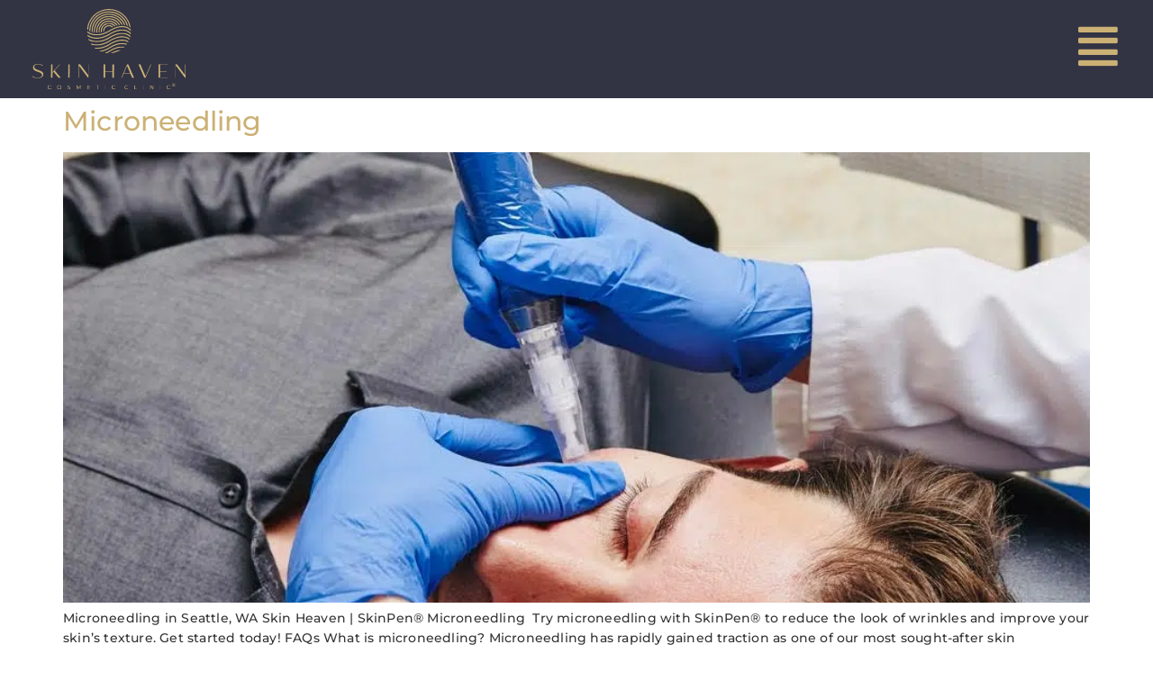

--- FILE ---
content_type: text/html; charset=UTF-8
request_url: https://skinhavenclinic.com/portfolio/
body_size: 56315
content:
<!DOCTYPE html>
<html lang="en-US" prefix="og: https://ogp.me/ns#"> <head><meta http-equiv="Content-Type" content="text/html;charset=UTF-8"><script>document.seraph_accel_usbpb=document.createElement;seraph_accel_izrbpb={add:function(b,a=10){void 0===this.a[a]&&(this.a[a]=[]);this.a[a].push(b)},a:{}}</script> <meta name="viewport" content="width=device-width, initial-scale=1"> <link rel="profile" href="https://gmpg.org/xfn/11"> <title>Portfolio Archive | Skin Haven Cosmetic Clinic</title> <meta name="description" content="Portfolio Archive | Skin Haven Cosmetic Clinic"> <meta name="robots" content="follow, index"> <link rel="canonical" href="https://skinhavenclinic.com/portfolio/"> <link rel="next" href="https://skinhavenclinic.com/portfolio/page/2/"> <meta property="og:locale" content="en_US"> <meta property="og:type" content="article"> <meta property="og:title" content="Portfolio Archive | Skin Haven Cosmetic Clinic"> <meta property="og:description" content="Portfolio Archive | Skin Haven Cosmetic Clinic"> <meta property="og:url" content="https://skinhavenclinic.com/portfolio/"> <meta property="og:site_name" content="Skin Haven Cosmetic Clinic"> <meta property="og:image" content="https://skinhavenclinic.com/storage/2023/10/Skinhavenclinic-Logo-Seattle-wa.jpg"> <meta property="og:image:secure_url" content="https://skinhavenclinic.com/storage/2023/10/Skinhavenclinic-Logo-Seattle-wa.jpg"> <meta property="og:image:width" content="1200"> <meta property="og:image:height" content="630"> <meta property="og:image:alt" content="Skinhavenclinic Logo Seattle wa"> <meta property="og:image:type" content="image/jpeg"> <meta name="twitter:card" content="summary_large_image"> <meta name="twitter:title" content="Portfolio Archive | Skin Haven Cosmetic Clinic"> <meta name="twitter:description" content="Portfolio Archive | Skin Haven Cosmetic Clinic"> <meta name="twitter:image" content="https://skinhavenclinic.com/storage/2023/10/Skinhavenclinic-Logo-Seattle-wa.jpg"> <script type="application/ld+json" class="rank-math-schema">{"@context":"https://schema.org","@graph":[{"@type":"Person","@id":"https://skinhavenclinic.com/#person","name":"Skin Haven Cosmetic Clinic","image":{"@type":"ImageObject","@id":"https://skinhavenclinic.com/#logo","url":"https://skinhavenclinic.com/storage/2023/07/skinhavenclinic-newsvglogo-in-seattle-wa-1.svg","contentUrl":"https://skinhavenclinic.com/storage/2023/07/skinhavenclinic-newsvglogo-in-seattle-wa-1.svg","caption":"Skin Haven Cosmetic Clinic","inLanguage":"en-US"}},{"@type":"WebSite","@id":"https://skinhavenclinic.com/#website","url":"https://skinhavenclinic.com","name":"Skin Haven Cosmetic Clinic","publisher":{"@id":"https://skinhavenclinic.com/#person"},"inLanguage":"en-US"},{"@type":"CollectionPage","@id":"https://skinhavenclinic.com/portfolio/#webpage","url":"https://skinhavenclinic.com/portfolio/","name":"Portfolio Archive | Skin Haven Cosmetic Clinic","isPartOf":{"@id":"https://skinhavenclinic.com/#website"},"inLanguage":"en-US"}]}</script> <link rel="alternate" type="application/rss+xml" title="Skin Haven Cosmetic Clinic » Feed" href="https://skinhavenclinic.com/feed/"> <link rel="alternate" type="application/rss+xml" title="Skin Haven Cosmetic Clinic » Portfolio Feed" href="https://skinhavenclinic.com/portfolio/feed/">                               <script src="https://skinhavenclinic.com/lib/js/jquery/jquery.min.js" id="jquery-core-js" type="o/js-lzl"></script> <script src="https://skinhavenclinic.com/lib/js/jquery/jquery-migrate.min.js" id="jquery-migrate-js" type="o/js-lzl"></script> <link rel="shortcut icon" href="https://skinhavenclinic.com/storage/2022/03/skinhavenclinic-NEW-Fevicon.png"> <script src="https://cdn.userway.org/widget.js" data-account="y0juzG0O0x" type="o/js-lzl"></script> <meta name="google-site-verification" content="_dLLGJQas-EjEOL2zEdch18eOWLvvOv2BGxlBbEMH4k"> <script async src="https://www.googletagmanager.com/gtag/js?id=G-5YZHDNK4KD" type="o/js-lzl"></script> <script type="o/js-lzl">
  window.dataLayer = window.dataLayer || [];
  function gtag(){dataLayer.push(arguments);}
  gtag('js', new Date());

  gtag('config', 'G-5YZHDNK4KD');
</script> <meta name="follow.[base64]" content="gCa3sYM3SaD7VyhL8E1S"> <link rel="icon" href="https://skinhavenclinic.com/storage/2022/03/skinhavenclinic-new-fevicon-in-seattle-wa-1.png" sizes="32x32"> <link rel="icon" href="https://skinhavenclinic.com/storage/2022/03/skinhavenclinic-new-fevicon-in-seattle-wa-1.png" sizes="192x192"> <link rel="apple-touch-icon" href="https://skinhavenclinic.com/storage/2022/03/skinhavenclinic-new-fevicon-in-seattle-wa-1.png"> <meta name="msapplication-TileImage" content="https://skinhavenclinic.com/storage/2022/03/skinhavenclinic-new-fevicon-in-seattle-wa-1.png">  <noscript><style>.lzl{display:none!important;}</style></noscript><style>img.lzl,img.lzl-ing{opacity:0.01;}img.lzl-ed{transition:opacity .25s ease-in-out;}</style><style id="wp-img-auto-sizes-contain-inline-css">img:is([sizes=auto i],[sizes^="auto," i]){contain-intrinsic-size:3000px 1500px}</style><style id="global-styles-inline-css">:root{--wp--preset--aspect-ratio--square:1;--wp--preset--aspect-ratio--4-3:4/3;--wp--preset--aspect-ratio--3-4:3/4;--wp--preset--aspect-ratio--3-2:3/2;--wp--preset--aspect-ratio--2-3:2/3;--wp--preset--aspect-ratio--16-9:16/9;--wp--preset--aspect-ratio--9-16:9/16;--wp--preset--color--black:#000;--wp--preset--color--cyan-bluish-gray:#abb8c3;--wp--preset--color--white:#fff;--wp--preset--color--pale-pink:#f78da7;--wp--preset--color--vivid-red:#cf2e2e;--wp--preset--color--luminous-vivid-orange:#ff6900;--wp--preset--color--luminous-vivid-amber:#fcb900;--wp--preset--color--light-green-cyan:#7bdcb5;--wp--preset--color--vivid-green-cyan:#00d084;--wp--preset--color--pale-cyan-blue:#8ed1fc;--wp--preset--color--vivid-cyan-blue:#0693e3;--wp--preset--color--vivid-purple:#9b51e0;--wp--preset--gradient--vivid-cyan-blue-to-vivid-purple:linear-gradient(135deg,#0693e3 0%,#9b51e0 100%);--wp--preset--gradient--light-green-cyan-to-vivid-green-cyan:linear-gradient(135deg,#7adcb4 0%,#00d082 100%);--wp--preset--gradient--luminous-vivid-amber-to-luminous-vivid-orange:linear-gradient(135deg,#fcb900 0%,#ff6900 100%);--wp--preset--gradient--luminous-vivid-orange-to-vivid-red:linear-gradient(135deg,#ff6900 0%,#cf2e2e 100%);--wp--preset--gradient--very-light-gray-to-cyan-bluish-gray:linear-gradient(135deg,#eee 0%,#a9b8c3 100%);--wp--preset--gradient--cool-to-warm-spectrum:linear-gradient(135deg,#4aeadc 0%,#9778d1 20%,#cf2aba 40%,#ee2c82 60%,#fb6962 80%,#fef84c 100%);--wp--preset--gradient--blush-light-purple:linear-gradient(135deg,#ffceec 0%,#9896f0 100%);--wp--preset--gradient--blush-bordeaux:linear-gradient(135deg,#fecda5 0%,#fe2d2d 50%,#6b003e 100%);--wp--preset--gradient--luminous-dusk:linear-gradient(135deg,#ffcb70 0%,#c751c0 50%,#4158d0 100%);--wp--preset--gradient--pale-ocean:linear-gradient(135deg,#fff5cb 0%,#b6e3d4 50%,#33a7b5 100%);--wp--preset--gradient--electric-grass:linear-gradient(135deg,#caf880 0%,#71ce7e 100%);--wp--preset--gradient--midnight:linear-gradient(135deg,#020381 0%,#2874fc 100%);--wp--preset--font-size--small:13px;--wp--preset--font-size--medium:20px;--wp--preset--font-size--large:36px;--wp--preset--font-size--x-large:42px;--wp--preset--spacing--20:.44rem;--wp--preset--spacing--30:.67rem;--wp--preset--spacing--40:1rem;--wp--preset--spacing--50:1.5rem;--wp--preset--spacing--60:2.25rem;--wp--preset--spacing--70:3.38rem;--wp--preset--spacing--80:5.06rem;--wp--preset--shadow--natural:6px 6px 9px rgba(0,0,0,.2);--wp--preset--shadow--deep:12px 12px 50px rgba(0,0,0,.4);--wp--preset--shadow--sharp:6px 6px 0px rgba(0,0,0,.2);--wp--preset--shadow--outlined:6px 6px 0px -3px #fff,6px 6px #000;--wp--preset--shadow--crisp:6px 6px 0px #000}:root{--wp--style--global--content-size:800px;--wp--style--global--wide-size:1200px}:where(body){margin:0}:root{--wp--style--block-gap:24px}body{padding-top:0;padding-right:0;padding-bottom:0;padding-left:0}a:where(:not(.wp-element-button)){text-decoration:underline}</style><link id="global-styles-inline-css-nonCrit" rel="stylesheet/lzl-nc" href="https://skinhavenclinic.com/core/cache/seraphinite-accelerator/s/m/d/css/841137963888e5cb5d7160731457de6a.1d38.css"><noscript lzl=""><link rel="stylesheet" href="https://skinhavenclinic.com/core/cache/seraphinite-accelerator/s/m/d/css/841137963888e5cb5d7160731457de6a.1d38.css"></noscript><style id="SFSImainCss-css-crit" media="all">@charset "UTF-8";@font-face{font-family:helveticabold;src:url("https://skinhavenclinic.com/core/modules/e2504d06d3/css/fonts/helvetica_bold_0-webfont.eot");src:url("https://skinhavenclinic.com/core/modules/e2504d06d3/css/fonts/helvetica_bold_0-webfont.eot?") format("embedded-opentype"),url("https://skinhavenclinic.com/core/modules/e2504d06d3/css/fonts/helvetica_bold_0-webfont.woff") format("woff"),url("https://skinhavenclinic.com/core/modules/e2504d06d3/css/fonts/helvetica_bold_0-webfont.ttf") format("truetype"),url("https://skinhavenclinic.com/core/modules/e2504d06d3/css/fonts/helvetica_bold_0-webfont.svg") format("svg");font-weight:400;font-style:normal;font-display:swap}@font-face{font-family:helveticaregular;src:url("https://skinhavenclinic.com/core/modules/e2504d06d3/css/fonts/helvetica_0-webfont.eot");src:url("https://skinhavenclinic.com/core/modules/e2504d06d3/css/fonts/helvetica_0-webfont.eot?") format("embedded-opentype"),url("https://skinhavenclinic.com/core/modules/e2504d06d3/css/fonts/helvetica_0-webfont.woff") format("woff"),url("https://skinhavenclinic.com/core/modules/e2504d06d3/css/fonts/helvetica_0-webfont.ttf") format("truetype"),url("https://skinhavenclinic.com/core/modules/e2504d06d3/css/fonts/helvetica_0-webfont.svg") format("svg");font-weight:400;font-style:normal;font-display:swap}@font-face{font-family:helvetica-light;src:url("https://skinhavenclinic.com/core/modules/e2504d06d3/css/fonts/helvetica_0-webfont.eot");src:url("https://skinhavenclinic.com/core/modules/e2504d06d3/css/fonts/helvetica_0-webfont.eot?") format("embedded-opentype"),url("https://skinhavenclinic.com/core/modules/e2504d06d3/css/fonts/helvetica_0-webfont.woff") format("woff"),url("https://skinhavenclinic.com/core/modules/e2504d06d3/css/fonts/helvetica_0-webfont.ttf") format("truetype"),url("https://skinhavenclinic.com/core/modules/e2504d06d3/css/fonts/helvetica_0-webfont.svg") format("svg");font-weight:400;font-style:normal;font-display:swap}@font-face{font-family:helveticaneue-light;src:url("https://skinhavenclinic.com/core/modules/e2504d06d3/css/fonts/helveticaneue-light.eot");src:url("https://skinhavenclinic.com/core/modules/e2504d06d3/css/fonts/helveticaneue-light.eot?") format("embedded-opentype"),url("https://skinhavenclinic.com/core/modules/e2504d06d3/css/fonts/helveticaneue-light.woff") format("woff"),url("https://skinhavenclinic.com/core/modules/e2504d06d3/css/fonts/helveticaneue-light.ttf") format("truetype"),url("https://skinhavenclinic.com/core/modules/e2504d06d3/css/fonts/helveticaneue-light.svg") format("svg");font-weight:400;font-style:normal;font-display:swap}body{margin:0;padding:0}#accordion{margin-top:25px}#sfpageLoad{background:url("/wp-content/plugins/ultimate-social-media-icons/css/../images/ajax-loader.gif") 50% 50% no-repeat #f9f9f9;height:100%;left:160px;opacity:1;position:fixed;top:0;width:calc(100% - 160px);z-index:9999;--lzl-bg-img:"/wp-content/plugins/ultimate-social-media-icons/css/../images/ajax-loader.gif"}#sfpageLoad.lzl:not(.lzl-ed),#sfpageLoad.lzl-ing:not(.lzl-ed){background-image:url("[data-uri]")}#accordion1 p:nth-child(2){padding-top:0!important}div#sfsiid_facebook{line-height:0!important}div#sfsiid_youtube{line-height:0!important}@keyframes intro-animation{0%{transform:translateX(100%)}100%{transform:translateX(0)}}@keyframes fade-out{0%{opacity:1}90%{opacity:1}100%{opacity:0}}</style><link rel="stylesheet/lzl-nc" id="SFSImainCss-css" href="https://skinhavenclinic.com/core/cache/seraphinite-accelerator/s/m/d/css/17439624739d2fde93f74bd4bef609a3.fcb1.css" media="all"><noscript lzl=""><link rel="stylesheet" href="https://skinhavenclinic.com/core/cache/seraphinite-accelerator/s/m/d/css/17439624739d2fde93f74bd4bef609a3.fcb1.css" media="all"></noscript><style id="hello-elementor-css-crit" media="all">html{line-height:1.15;-webkit-text-size-adjust:100%}*,:after,:before{box-sizing:border-box}body{background-color:#fff;color:#333;font-family:-apple-system,BlinkMacSystemFont,Segoe UI,Roboto,Helvetica Neue,Arial,Noto Sans,sans-serif,Apple Color Emoji,Segoe UI Emoji,Segoe UI Symbol,Noto Color Emoji;font-size:1rem;font-weight:400;line-height:1.5;margin:0;-webkit-font-smoothing:antialiased;-moz-osx-font-smoothing:grayscale}h1,h2,h3,h4,h5,h6{color:inherit;font-family:inherit;font-weight:500;line-height:1.2;margin-block-end:1rem;margin-block-start:.5rem}h2{font-size:2rem}h5{font-size:1.25rem}p{margin-block-end:.9rem;margin-block-start:0}a{background-color:transparent;color:#c36;text-decoration:none}a:active,a:hover{color:#336}a:not([href]):not([tabindex]),a:not([href]):not([tabindex]):focus,a:not([href]):not([tabindex]):hover{color:inherit;text-decoration:none}a:not([href]):not([tabindex]):focus{outline:0}abbr[title]{border-block-end:none;-webkit-text-decoration:underline dotted;text-decoration:underline dotted}img{border-style:none;height:auto;max-width:100%}[hidden],template{display:none}@media print{*,:after,:before{background:0 0!important;box-shadow:none!important;color:#000!important;text-shadow:none!important}a,a:visited{text-decoration:underline}a[href]:after{content:" (" attr(href) ")"}abbr[title]:after{content:" (" attr(title) ")"}a[href^="#"]:after,a[href^="javascript:"]:after{content:""}img,tr{-moz-column-break-inside:avoid;break-inside:avoid}h2,h3,p{orphans:3;widows:3}h2,h3{-moz-column-break-after:avoid;break-after:avoid}}[type=button],[type=reset],[type=submit],button{-webkit-appearance:button;width:auto}[type=button],[type=submit],button{background-color:transparent;border:1px solid #c36;border-radius:3px;color:#c36;display:inline-block;font-size:1rem;font-weight:400;padding:.5rem 1rem;text-align:center;transition:all .3s;-webkit-user-select:none;-moz-user-select:none;user-select:none;white-space:nowrap}[type=button]:focus:not(:focus-visible),[type=submit]:focus:not(:focus-visible),button:focus:not(:focus-visible){outline:none}[type=button]:focus,[type=button]:hover,[type=submit]:focus,[type=submit]:hover,button:focus,button:hover{background-color:#c36;color:#fff;text-decoration:none}[type=button]:not(:disabled),[type=submit]:not(:disabled),button:not(:disabled){cursor:pointer}[type=checkbox],[type=radio]{box-sizing:border-box;padding:0}[type=number]::-webkit-inner-spin-button,[type=number]::-webkit-outer-spin-button{height:auto}[type=search]{-webkit-appearance:textfield;outline-offset:-2px}[type=search]::-webkit-search-decoration{-webkit-appearance:none}::-webkit-file-upload-button{-webkit-appearance:button;font:inherit}dd,dl,dt,li,ol,ul{background:0 0;border:0;font-size:100%;margin-block-end:0;margin-block-start:0;outline:0;vertical-align:baseline}</style><link rel="stylesheet/lzl-nc" id="hello-elementor-css" href="https://skinhavenclinic.com/core/cache/seraphinite-accelerator/s/m/d/css/8f7ec39ce604b5995ed4c10f983c5119.a55.css" media="all"><noscript lzl=""><link rel="stylesheet" href="https://skinhavenclinic.com/core/cache/seraphinite-accelerator/s/m/d/css/8f7ec39ce604b5995ed4c10f983c5119.a55.css" media="all"></noscript><style id="hello-elementor-theme-style-css-crit" media="all">.comments-area a,.page-content a{text-decoration:underline}.pagination{display:flex;justify-content:space-between;margin:20px auto}.post-password-form{margin:50px auto;max-width:500px}.post-password-form p{align-items:flex-end;display:flex;width:100%}.post-password-form [type=submit]{margin-inline-start:3px}.screen-reader-text{clip:rect(1px,1px,1px,1px);height:1px;overflow:hidden;position:absolute!important;width:1px;word-wrap:normal!important}.screen-reader-text:focus{background-color:#eee;clip:auto!important;clip-path:none;color:#333;display:block;font-size:1rem;height:auto;left:5px;line-height:normal;padding:12px 24px;text-decoration:none;top:5px;width:auto;z-index:100000}.post .entry-title a{text-decoration:none}.post .wp-post-image{max-height:500px;-o-object-fit:cover;object-fit:cover;width:100%}@media (max-width:991px){.post .wp-post-image{max-height:400px}}@media (max-width:575px){.post .wp-post-image{max-height:300px}}.page-header .entry-title,.site-footer .footer-inner,.site-footer:not(.dynamic-footer),.site-header .header-inner,.site-header:not(.dynamic-header),body:not([class*=elementor-page-]) .site-main{margin-inline-end:auto;margin-inline-start:auto;width:100%}@media (max-width:575px){.page-header .entry-title,.site-footer .footer-inner,.site-footer:not(.dynamic-footer),.site-header .header-inner,.site-header:not(.dynamic-header),body:not([class*=elementor-page-]) .site-main{padding-inline-end:10px;padding-inline-start:10px}}@media (min-width:576px){.page-header .entry-title,.site-footer .footer-inner,.site-footer:not(.dynamic-footer),.site-header .header-inner,.site-header:not(.dynamic-header),body:not([class*=elementor-page-]) .site-main{max-width:500px}}@media (min-width:768px){.page-header .entry-title,.site-footer .footer-inner,.site-footer:not(.dynamic-footer),.site-header .header-inner,.site-header:not(.dynamic-header),body:not([class*=elementor-page-]) .site-main{max-width:600px}}@media (min-width:992px){.page-header .entry-title,.site-footer .footer-inner,.site-footer:not(.dynamic-footer),.site-header .header-inner,.site-header:not(.dynamic-header),body:not([class*=elementor-page-]) .site-main{max-width:800px}}@media (min-width:1200px){.page-header .entry-title,.site-footer .footer-inner,.site-footer:not(.dynamic-footer),.site-header .header-inner,.site-header:not(.dynamic-header),body:not([class*=elementor-page-]) .site-main{max-width:1140px}}</style><link rel="stylesheet/lzl-nc" id="hello-elementor-theme-style-css" href="https://skinhavenclinic.com/core/cache/seraphinite-accelerator/s/m/d/css/60a3778a92cbf815866facf661a7b636.af1.css" media="all"><noscript lzl=""><link rel="stylesheet" href="https://skinhavenclinic.com/core/cache/seraphinite-accelerator/s/m/d/css/60a3778a92cbf815866facf661a7b636.af1.css" media="all"></noscript><link rel="stylesheet/lzl-nc" id="hello-elementor-header-footer-css" href="https://skinhavenclinic.com/core/cache/seraphinite-accelerator/s/m/d/css/2b1c256cf1e08746b6fd6d37899747fd.1c13.css" media="all"><noscript lzl=""><link rel="stylesheet" href="https://skinhavenclinic.com/core/cache/seraphinite-accelerator/s/m/d/css/2b1c256cf1e08746b6fd6d37899747fd.1c13.css" media="all"></noscript><style id="elementor-frontend-css-crit" media="all">:root{--direction-multiplier:1}body.rtl,html[dir=rtl]{--direction-multiplier:-1}.elementor-screen-only,.screen-reader-text,.screen-reader-text span,.ui-helper-hidden-accessible{height:1px;margin:-1px;overflow:hidden;padding:0;position:absolute;top:-10000em;width:1px;clip:rect(0,0,0,0);border:0}.elementor *,.elementor :after,.elementor :before{box-sizing:border-box}.elementor a{box-shadow:none;text-decoration:none}.elementor img{border:none;border-radius:0;box-shadow:none;height:auto;max-width:100%}.elementor embed,.elementor iframe,.elementor object,.elementor video{border:none;line-height:1;margin:0;max-width:100%;width:100%}.elementor-widget-wrap .elementor-element.elementor-widget__width-auto,.elementor-widget-wrap .elementor-element.elementor-widget__width-initial{max-width:100%}@media (max-width:1280px){.elementor-widget-wrap .elementor-element.elementor-widget-tablet__width-auto,.elementor-widget-wrap .elementor-element.elementor-widget-tablet__width-initial{max-width:100%}}@media (max-width:767px){.elementor-widget-wrap .elementor-element.elementor-widget-mobile__width-auto,.elementor-widget-wrap .elementor-element.elementor-widget-mobile__width-initial{max-width:100%}}.elementor-element{--flex-direction:initial;--flex-wrap:initial;--justify-content:initial;--align-items:initial;--align-content:initial;--gap:initial;--flex-basis:initial;--flex-grow:initial;--flex-shrink:initial;--order:initial;--align-self:initial;align-self:var(--align-self);flex-basis:var(--flex-basis);flex-grow:var(--flex-grow);flex-shrink:var(--flex-shrink);order:var(--order)}.elementor-element:where(.e-con-full,.elementor-widget){align-content:var(--align-content);align-items:var(--align-items);flex-direction:var(--flex-direction);flex-wrap:var(--flex-wrap);gap:var(--row-gap) var(--column-gap);justify-content:var(--justify-content)}.elementor-invisible{visibility:hidden}.elementor-custom-embed-play svg{fill:#fff;filter:drop-shadow(1px 0 6px rgba(0,0,0,.3));height:100px;width:100px}.elementor-custom-embed-play i,.elementor-custom-embed-play svg{opacity:.8;transition:all .5s}.elementor-custom-embed-play.elementor-playing i,.elementor-custom-embed-play.elementor-playing svg{animation:eicon-spin 2s linear infinite}.elementor-align-center{text-align:center}.elementor-align-right{text-align:right}.elementor-align-left{text-align:left}.elementor-align-center .elementor-button,.elementor-align-left .elementor-button,.elementor-align-right .elementor-button{width:auto}:root{--page-title-display:block}@keyframes eicon-spin{0%{transform:rotate(0deg)}to{transform:rotate(359deg)}}.elementor-section{position:relative}.elementor-section .elementor-container{display:flex;margin-inline:auto;position:relative}@media (max-width:1280px){.elementor-section .elementor-container{flex-wrap:wrap}}.elementor-section.elementor-section-boxed>.elementor-container{max-width:1140px}.elementor-section.elementor-section-items-middle>.elementor-container{align-items:center}.elementor-widget-wrap{align-content:flex-start;flex-wrap:wrap;position:relative;width:100%}.elementor:not(.elementor-bc-flex-widget) .elementor-widget-wrap{display:flex}.elementor-widget-wrap>.elementor-element{width:100%}.elementor-widget{position:relative}.elementor-widget:not(:last-child){margin-block-end:var(--kit-widget-spacing,20px)}.elementor-widget:not(:last-child).elementor-absolute,.elementor-widget:not(:last-child).elementor-widget__width-auto,.elementor-widget:not(:last-child).elementor-widget__width-initial{margin-block-end:0}.elementor-column{display:flex;min-height:1px;position:relative}.elementor-column-gap-default>.elementor-column>.elementor-element-populated{padding:10px}.elementor-inner-section .elementor-column-gap-no .elementor-element-populated{padding:0}@media (min-width:768px){.elementor-column.elementor-col-10,.elementor-column[data-col="10"]{width:10%}.elementor-column.elementor-col-11,.elementor-column[data-col="11"]{width:11.111%}.elementor-column.elementor-col-12,.elementor-column[data-col="12"]{width:12.5%}.elementor-column.elementor-col-14,.elementor-column[data-col="14"]{width:14.285%}.elementor-column.elementor-col-16,.elementor-column[data-col="16"]{width:16.666%}.elementor-column.elementor-col-20,.elementor-column[data-col="20"]{width:20%}.elementor-column.elementor-col-25,.elementor-column[data-col="25"]{width:25%}.elementor-column.elementor-col-30,.elementor-column[data-col="30"]{width:30%}.elementor-column.elementor-col-33,.elementor-column[data-col="33"]{width:33.333%}.elementor-column.elementor-col-40,.elementor-column[data-col="40"]{width:40%}.elementor-column.elementor-col-50,.elementor-column[data-col="50"]{width:50%}.elementor-column.elementor-col-60,.elementor-column[data-col="60"]{width:60%}.elementor-column.elementor-col-66,.elementor-column[data-col="66"]{width:66.666%}.elementor-column.elementor-col-70,.elementor-column[data-col="70"]{width:70%}.elementor-column.elementor-col-75,.elementor-column[data-col="75"]{width:75%}.elementor-column.elementor-col-80,.elementor-column[data-col="80"]{width:80%}.elementor-column.elementor-col-83,.elementor-column[data-col="83"]{width:83.333%}.elementor-column.elementor-col-90,.elementor-column[data-col="90"]{width:90%}.elementor-column.elementor-col-100,.elementor-column[data-col="100"]{width:100%}}@media (max-width:767px){.elementor-column{width:100%}}.elementor-grid{display:grid;grid-column-gap:var(--grid-column-gap);grid-row-gap:var(--grid-row-gap)}.elementor-grid .elementor-grid-item{min-width:0}.elementor-grid-0 .elementor-grid{display:inline-block;margin-block-end:calc(-1 * var(--grid-row-gap));width:100%;word-spacing:var(--grid-column-gap)}.elementor-grid-0 .elementor-grid .elementor-grid-item{display:inline-block;margin-block-end:var(--grid-row-gap);word-break:break-word}.elementor-grid-1 .elementor-grid{grid-template-columns:repeat(1,1fr)}.elementor-grid-2 .elementor-grid{grid-template-columns:repeat(2,1fr)}.elementor-grid-3 .elementor-grid{grid-template-columns:repeat(3,1fr)}.elementor-grid-4 .elementor-grid{grid-template-columns:repeat(4,1fr)}.elementor-grid-5 .elementor-grid{grid-template-columns:repeat(5,1fr)}.elementor-grid-6 .elementor-grid{grid-template-columns:repeat(6,1fr)}.elementor-grid-7 .elementor-grid{grid-template-columns:repeat(7,1fr)}.elementor-grid-8 .elementor-grid{grid-template-columns:repeat(8,1fr)}.elementor-grid-9 .elementor-grid{grid-template-columns:repeat(9,1fr)}.elementor-grid-10 .elementor-grid{grid-template-columns:repeat(10,1fr)}.elementor-grid-11 .elementor-grid{grid-template-columns:repeat(11,1fr)}.elementor-grid-12 .elementor-grid{grid-template-columns:repeat(12,1fr)}@media (min-width:1281px){#elementor-device-mode:after{content:"desktop"}}@media (min-width:-1){#elementor-device-mode:after{content:"widescreen"}}@media (max-width:-1){#elementor-device-mode:after{content:"laptop"}}@media (max-width:-1){#elementor-device-mode:after{content:"tablet_extra"}}@media (max-width:1280px){#elementor-device-mode:after{content:"tablet"}}@media (max-width:-1){#elementor-device-mode:after{content:"mobile_extra"}}@media (max-width:767px){#elementor-device-mode:after{content:"mobile"}}@media (prefers-reduced-motion:no-preference){html{scroll-behavior:smooth}}.elementor-element:where(:not(.e-con)):where(:not(.e-div-block-base)) .elementor-widget-container,.elementor-element:where(:not(.e-con)):where(:not(.e-div-block-base)):not(:has(.elementor-widget-container)){transition:background .3s,border .3s,border-radius .3s,box-shadow .3s,transform var(--e-transform-transition-duration,.4s)}.elementor-heading-title{line-height:1;margin:0;padding:0}.elementor-button{background-color:#69727d;border-radius:3px;color:#fff;display:inline-block;fill:#fff;font-size:15px;line-height:1;padding:12px 24px;text-align:center;transition:all .3s}.elementor-button:focus,.elementor-button:hover,.elementor-button:visited{color:#fff}.elementor-button-content-wrapper{display:flex;flex-direction:row;gap:5px;justify-content:center}.elementor-button-icon svg{height:auto;width:1em}.elementor-button-text{display:inline-block}.elementor-button.elementor-size-xs{border-radius:2px;font-size:13px;padding:10px 20px}.elementor-button span{text-decoration:inherit}.elementor-icon{color:#69727d;display:inline-block;font-size:50px;line-height:1;text-align:center;transition:all .3s}.elementor-icon:hover{color:#69727d}.elementor-icon i,.elementor-icon svg{display:block;height:1em;position:relative;width:1em}.elementor-icon i:before,.elementor-icon svg:before{left:50%;position:absolute;transform:translateX(-50%)}.elementor-shape-rounded .elementor-icon{border-radius:10%}.animated{animation-duration:1.25s}.animated.animated-slow{animation-duration:2s}.animated.animated-fast{animation-duration:.75s}.animated.infinite{animation-iteration-count:infinite}.animated.reverse{animation-direction:reverse;animation-fill-mode:forwards}@media (prefers-reduced-motion:reduce){.animated{animation:none!important}html *{transition-delay:0s!important;transition-duration:0s!important}}@media (max-width:767px){.elementor .elementor-hidden-mobile,.elementor .elementor-hidden-phone{display:none}}@media (min-width:768px) and (max-width:1280px){.elementor .elementor-hidden-tablet{display:none}}@media (min-width:1281px) and (max-width:99999px){.elementor .elementor-hidden-desktop{display:none}}</style><link rel="stylesheet/lzl-nc" id="elementor-frontend-css" href="https://skinhavenclinic.com/core/cache/seraphinite-accelerator/s/m/d/css/e3fc0b638d7e5ad5def0401d71cabeb3.b155.css" media="all"><noscript lzl=""><link rel="stylesheet" href="https://skinhavenclinic.com/core/cache/seraphinite-accelerator/s/m/d/css/e3fc0b638d7e5ad5def0401d71cabeb3.b155.css" media="all"></noscript><style id="elementor-frontend-inline-css">.elementor-kit-5{--e-global-color-primary:#ccb175;--e-global-color-secondary:#323444;--e-global-color-text:#fff;--e-global-color-accent:#323444;--e-global-color-c696dce:#e2e2e2;--e-global-color-14ef391:#ebebeb;--e-global-color-764183d:#f9eac4;--e-global-color-d6cea4e:#fff;--e-global-color-86b4fcd:rgba(2,1,1,0);--e-global-color-57c8da2:rgba(0,0,0,.8);--e-global-color-41a5e2b:rgba(111,113,117,.25);--e-global-color-b842259:#222;--e-global-color-ed04b8a:#a58149;--e-global-color-a92a4da:#826941;--e-global-color-011e328:#b49b57;--e-global-typography-primary-font-family:"Arsenal";--e-global-typography-primary-font-size:45px;--e-global-typography-primary-font-weight:500;--e-global-typography-primary-text-transform:none;--e-global-typography-primary-font-style:normal;--e-global-typography-primary-text-decoration:none;--e-global-typography-primary-line-height:1.1em;--e-global-typography-secondary-font-family:"Arsenal";--e-global-typography-secondary-font-size:26px;--e-global-typography-secondary-font-weight:500;--e-global-typography-secondary-text-transform:capitalize;--e-global-typography-secondary-font-style:normal;--e-global-typography-secondary-text-decoration:none;--e-global-typography-secondary-line-height:1.1em;--e-global-typography-text-font-family:"Montserrat";--e-global-typography-text-font-size:15px;--e-global-typography-text-font-weight:500;--e-global-typography-text-text-transform:none;--e-global-typography-text-font-style:normal;--e-global-typography-text-text-decoration:none;--e-global-typography-text-line-height:1.6em;--e-global-typography-text-letter-spacing:.2px;--e-global-typography-accent-font-family:"Montserrat";--e-global-typography-accent-font-size:15px;--e-global-typography-accent-font-weight:500;--e-global-typography-accent-text-transform:capitalize;--e-global-typography-accent-font-style:normal;--e-global-typography-accent-text-decoration:none;--e-global-typography-accent-line-height:1.6em;--e-global-typography-accent-letter-spacing:0px;--e-global-typography-392b9e0-font-family:"Montserrat";--e-global-typography-392b9e0-font-size:21px;--e-global-typography-392b9e0-font-weight:400;--e-global-typography-392b9e0-text-transform:uppercase;--e-global-typography-392b9e0-font-style:normal;--e-global-typography-392b9e0-text-decoration:none;--e-global-typography-392b9e0-line-height:1.2em;--e-global-typography-392b9e0-letter-spacing:0px;--e-global-typography-c05b693-font-family:"Montserrat";--e-global-typography-c05b693-font-size:22px;--e-global-typography-c05b693-font-weight:400;--e-global-typography-c05b693-text-transform:none;--e-global-typography-c05b693-font-style:normal;--e-global-typography-c05b693-text-decoration:none;--e-global-typography-c05b693-line-height:1.5em;--e-global-typography-c05b693-letter-spacing:0px;--e-global-typography-6558fb1-font-family:"Montserrat";--e-global-typography-6558fb1-font-size:15px;--e-global-typography-6558fb1-font-weight:400;--e-global-typography-6558fb1-text-transform:none;--e-global-typography-6558fb1-font-style:normal;--e-global-typography-6558fb1-text-decoration:none;--e-global-typography-6558fb1-line-height:1.5em;--e-global-typography-6558fb1-letter-spacing:10px;--e-global-typography-92bce3b-font-family:"Montserrat";--e-global-typography-92bce3b-font-size:15px;--e-global-typography-92bce3b-font-weight:700;--e-global-typography-92bce3b-text-transform:capitalize;--e-global-typography-92bce3b-font-style:italic;--e-global-typography-92bce3b-text-decoration:underline;--e-global-typography-92bce3b-line-height:1em;--e-global-typography-92bce3b-letter-spacing:.2px;--e-global-typography-b2deeae-font-family:"Arsenal";--e-global-typography-b2deeae-font-size:40px;--e-global-typography-b2deeae-font-weight:normal;--e-global-typography-b2deeae-text-transform:none;--e-global-typography-b2deeae-font-style:normal;--e-global-typography-b2deeae-text-decoration:none;--e-global-typography-b2deeae-line-height:1em;--e-global-typography-b2deeae-letter-spacing:0px;--e-global-typography-fb1a3e0-font-family:"Arsenal";--e-global-typography-fb1a3e0-font-size:200px;--e-global-typography-fb1a3e0-font-weight:300;--e-global-typography-fb1a3e0-text-transform:none;--e-global-typography-fb1a3e0-font-style:normal;--e-global-typography-fb1a3e0-text-decoration:none;--e-global-typography-fb1a3e0-line-height:1.2em;--e-global-typography-fb1a3e0-letter-spacing:0px;--e-global-typography-397e168-font-family:"Arsenal";--e-global-typography-397e168-font-size:15px;--e-global-typography-397e168-font-weight:300;--e-global-typography-397e168-text-transform:capitalize;--e-global-typography-397e168-font-style:italic;--e-global-typography-397e168-text-decoration:none;--e-global-typography-397e168-line-height:1.5em;--e-global-typography-397e168-letter-spacing:.2px;--e-global-typography-e8dea7c-font-family:"Montserrat";--e-global-typography-e8dea7c-font-size:21px;--e-global-typography-e8dea7c-font-weight:300;--e-global-typography-e8dea7c-text-transform:uppercase;--e-global-typography-e8dea7c-font-style:normal;--e-global-typography-e8dea7c-text-decoration:none;--e-global-typography-e8dea7c-line-height:1.2em;--e-global-typography-e8dea7c-letter-spacing:6px;--e-global-typography-2afba9c-font-family:"Arsenal";--e-global-typography-2afba9c-font-size:50px;--e-global-typography-2afba9c-font-weight:300;--e-global-typography-2afba9c-text-transform:capitalize;--e-global-typography-2afba9c-font-style:normal;--e-global-typography-2afba9c-text-decoration:none;--e-global-typography-2afba9c-line-height:1.1em;--e-global-typography-2afba9c-letter-spacing:0px;--e-global-typography-2e8f1ce-font-family:"Montserrat";--e-global-typography-2e8f1ce-font-size:18px;--e-global-typography-2e8f1ce-font-weight:500;--e-global-typography-2e8f1ce-text-transform:none;--e-global-typography-2e8f1ce-font-style:normal;--e-global-typography-2e8f1ce-text-decoration:none;--e-global-typography-2e8f1ce-line-height:1.5em;--e-global-typography-2e8f1ce-letter-spacing:.2px;--e-global-typography-83ecbb2-font-family:"Arsenal";--e-global-typography-83ecbb2-font-size:25px;--e-global-typography-83ecbb2-font-weight:300;--e-global-typography-83ecbb2-text-transform:capitalize;--e-global-typography-83ecbb2-font-style:normal;--e-global-typography-83ecbb2-text-decoration:none;--e-global-typography-83ecbb2-line-height:1.3em;--e-global-typography-83ecbb2-letter-spacing:0px;--e-global-typography-4c8cc40-font-family:"Montserrat";--e-global-typography-4c8cc40-font-size:18px;--e-global-typography-4c8cc40-font-weight:500;--e-global-typography-8a05fc4-font-family:"Arsenal";--e-global-typography-8a05fc4-font-size:20px;--e-global-typography-8a05fc4-font-weight:300;--e-global-typography-8a05fc4-text-transform:capitalize;--e-global-typography-8a05fc4-font-style:normal;--e-global-typography-8a05fc4-text-decoration:none;--e-global-typography-8a05fc4-line-height:1.5em;--e-global-typography-6d7fb3a-font-family:"Montserrat";--e-global-typography-6d7fb3a-font-size:15px;--e-global-typography-6d7fb3a-font-weight:500;--e-global-typography-6d7fb3a-font-style:normal;--e-global-typography-6d7fb3a-text-decoration:none;--e-global-typography-6d7fb3a-line-height:1.5em;--e-global-typography-85e309e-font-family:"Arsenal";--e-global-typography-85e309e-font-size:75px;--e-global-typography-85e309e-font-weight:400;--e-global-typography-85e309e-text-transform:none;--e-global-typography-85e309e-font-style:normal;--e-global-typography-85e309e-text-decoration:none;--e-global-typography-85e309e-line-height:1.2em;--e-global-typography-85e309e-letter-spacing:0px;--e-global-typography-e3a9990-font-family:"Arsenal";--e-global-typography-e3a9990-font-size:29px;--e-global-typography-e3a9990-font-weight:300;--e-global-typography-e3a9990-text-transform:capitalize;--e-global-typography-e3a9990-font-style:normal;--e-global-typography-e3a9990-text-decoration:none;--e-global-typography-e3a9990-line-height:1.3em;--e-global-typography-e3a9990-letter-spacing:0px;--e-global-typography-fc94a1a-font-family:"Montserrat";--e-global-typography-fc94a1a-font-size:14px;--e-global-typography-fc94a1a-font-weight:400;--e-global-typography-fc94a1a-text-transform:uppercase;--e-global-typography-fc94a1a-font-style:normal;--e-global-typography-fc94a1a-text-decoration:none;--e-global-typography-fc94a1a-line-height:1.1em;--e-global-typography-fc94a1a-letter-spacing:0px;--e-global-typography-25e2cd8-font-family:"Montserrat";--e-global-typography-25e2cd8-font-size:15px;--e-global-typography-25e2cd8-font-weight:500;--e-global-typography-25e2cd8-text-transform:capitalize;--e-global-typography-25e2cd8-font-style:normal;--e-global-typography-25e2cd8-text-decoration:none;--e-global-typography-25e2cd8-line-height:1.2em;--e-global-typography-25e2cd8-letter-spacing:0px;--e-global-typography-25e2cd8-word-spacing:.2px;--e-global-typography-995037c-font-family:"Arsenal";--e-global-typography-995037c-font-size:90px;--e-global-typography-995037c-font-weight:500;--e-global-typography-995037c-text-transform:uppercase;--e-global-typography-995037c-font-style:normal;--e-global-typography-995037c-text-decoration:none;--e-global-typography-995037c-line-height:1.3em;--e-global-typography-995037c-letter-spacing:5px;--e-global-typography-d99785d-font-family:"Arsenal";--e-global-typography-d99785d-font-size:37px;--e-global-typography-d99785d-font-weight:500;--e-global-typography-d99785d-text-transform:capitalize;--e-global-typography-d99785d-font-style:normal;--e-global-typography-d99785d-text-decoration:none;--e-global-typography-d99785d-line-height:1.1em;--e-global-typography-50e9aa4-font-family:"Montserrat";--e-global-typography-50e9aa4-font-size:26px;--e-global-typography-50e9aa4-font-weight:300;--e-global-typography-50e9aa4-text-transform:capitalize;--e-global-typography-50e9aa4-font-style:normal;--e-global-typography-50e9aa4-text-decoration:none;--e-global-typography-50e9aa4-line-height:1em;--e-global-typography-50e9aa4-letter-spacing:0px;--e-global-typography-c565577-font-family:"Arsenal";--e-global-typography-c565577-font-size:40px;--e-global-typography-c565577-font-weight:500;--e-global-typography-c565577-text-transform:capitalize;--e-global-typography-c565577-font-style:normal;--e-global-typography-c565577-text-decoration:none;--e-global-typography-c565577-line-height:1.1em;--e-global-typography-5e95d6a-font-family:"Montserrat";--e-global-typography-5e95d6a-font-size:15px;--e-global-typography-5e95d6a-font-weight:500;--e-global-typography-5e95d6a-text-transform:none;--e-global-typography-5e95d6a-font-style:normal;--e-global-typography-5e95d6a-text-decoration:none;--e-global-typography-5e95d6a-line-height:0em;--e-global-typography-5e95d6a-letter-spacing:.2px;background-color:var(--e-global-color-text);font-family:var(--e-global-typography-text-font-family);font-size:var(--e-global-typography-text-font-size);font-weight:var(--e-global-typography-text-font-weight);text-transform:var(--e-global-typography-text-text-transform);font-style:var(--e-global-typography-text-font-style);text-decoration:var(--e-global-typography-text-text-decoration);line-height:var(--e-global-typography-text-line-height);letter-spacing:var(--e-global-typography-text-letter-spacing)}.elementor-kit-5 a{color:var(--e-global-color-primary)}.elementor-kit-5 a:hover{color:rgba(76,82,112,.64)}.elementor-kit-5 h2{font-size:40px}.elementor-kit-5 button,.elementor-kit-5 input[type=button],.elementor-kit-5 input[type=submit],.elementor-kit-5 .elementor-button{border-radius:0px 0px 0px 0px}.elementor-section.elementor-section-boxed>.elementor-container{max-width:1120px}.elementor-widget:not(:last-child){margin-block-end:20px}.elementor-element{--widgets-spacing:20px 20px;--widgets-spacing-row:20px;--widgets-spacing-column:20px}@media (max-width:1280px){.elementor-kit-5{--e-global-typography-primary-font-size:30px;--e-global-typography-primary-line-height:1.3em;--e-global-typography-secondary-font-size:28px;--e-global-typography-text-font-size:14px;--e-global-typography-accent-font-size:16px;--e-global-typography-c05b693-font-size:14px;--e-global-typography-6558fb1-font-size:14px;--e-global-typography-92bce3b-font-size:14px;--e-global-typography-b2deeae-font-size:30px;--e-global-typography-fb1a3e0-font-size:145px;--e-global-typography-397e168-font-size:14px;--e-global-typography-e8dea7c-font-size:20px;--e-global-typography-2afba9c-font-size:30px;--e-global-typography-2e8f1ce-font-size:16px;--e-global-typography-83ecbb2-font-size:25px;--e-global-typography-4c8cc40-font-size:18px;--e-global-typography-8a05fc4-font-size:25px;--e-global-typography-85e309e-font-size:70px;--e-global-typography-e3a9990-font-size:23px;--e-global-typography-fc94a1a-font-size:14px;--e-global-typography-25e2cd8-font-size:16px;--e-global-typography-995037c-font-size:70px;--e-global-typography-995037c-line-height:1.3em;--e-global-typography-d99785d-font-size:32px;--e-global-typography-d99785d-line-height:1.3em;--e-global-typography-50e9aa4-font-size:25px;--e-global-typography-c565577-font-size:30px;--e-global-typography-c565577-line-height:1.3em;--e-global-typography-5e95d6a-font-size:14px;--e-global-typography-5e95d6a-line-height:0em;font-size:var(--e-global-typography-text-font-size);line-height:var(--e-global-typography-text-line-height);letter-spacing:var(--e-global-typography-text-letter-spacing)}.elementor-kit-5 h2{font-size:30px}.elementor-section.elementor-section-boxed>.elementor-container{max-width:1024px}}@media (max-width:767px){.elementor-kit-5{--e-global-typography-primary-font-size:30px;--e-global-typography-primary-line-height:1.3em;--e-global-typography-secondary-font-size:28px;--e-global-typography-text-font-size:14px;--e-global-typography-392b9e0-font-size:18px;--e-global-typography-b2deeae-font-size:30px;--e-global-typography-b2deeae-line-height:1em;--e-global-typography-fb1a3e0-font-size:100px;--e-global-typography-fb1a3e0-line-height:1em;--e-global-typography-e8dea7c-font-size:20px;--e-global-typography-e8dea7c-line-height:1.1em;--e-global-typography-2afba9c-font-size:22px;--e-global-typography-2e8f1ce-font-size:14px;--e-global-typography-2e8f1ce-line-height:1.5em;--e-global-typography-4c8cc40-font-size:18px;--e-global-typography-6d7fb3a-font-size:18px;--e-global-typography-85e309e-font-size:40px;--e-global-typography-85e309e-line-height:1.3em;--e-global-typography-e3a9990-font-size:17px;--e-global-typography-e3a9990-line-height:1.4em;--e-global-typography-fc94a1a-font-size:14px;--e-global-typography-995037c-font-size:50px;--e-global-typography-995037c-line-height:1.3em;--e-global-typography-d99785d-font-size:27px;--e-global-typography-d99785d-line-height:1.3em;--e-global-typography-50e9aa4-font-size:25px;--e-global-typography-c565577-font-size:30px;--e-global-typography-c565577-line-height:1.3em;--e-global-typography-5e95d6a-font-size:14px;--e-global-typography-5e95d6a-line-height:0em;font-size:var(--e-global-typography-text-font-size);line-height:var(--e-global-typography-text-line-height);letter-spacing:var(--e-global-typography-text-letter-spacing)}.elementor-kit-5 h2{font-size:30px}.elementor-section.elementor-section-boxed>.elementor-container{max-width:767px}}.elementor-77 .elementor-element.elementor-element-8679f80>.elementor-container>.elementor-column>.elementor-widget-wrap{align-content:center;align-items:center}.elementor-77 .elementor-element.elementor-element-8679f80:not(.elementor-motion-effects-element-type-background),.elementor-77 .elementor-element.elementor-element-8679f80>.elementor-motion-effects-container>.elementor-motion-effects-layer{background-color:var(--e-global-color-secondary)}.elementor-77 .elementor-element.elementor-element-8679f80{transition:background .3s,border .3s,border-radius .3s,box-shadow .3s;margin-top:0;margin-bottom:0;padding:0 5%;z-index:95}.elementor-77 .elementor-element.elementor-element-6681cae:not(.elementor-motion-effects-element-type-background)>.elementor-widget-wrap,.elementor-77 .elementor-element.elementor-element-6681cae>.elementor-widget-wrap>.elementor-motion-effects-container>.elementor-motion-effects-layer{background-color:var(--e-global-color-secondary)}.elementor-77 .elementor-element.elementor-element-6681cae>.elementor-widget-wrap>.elementor-widget:not(.elementor-widget__width-auto):not(.elementor-widget__width-initial):not(:last-child):not(.elementor-absolute){margin-block-end:0px}.elementor-77 .elementor-element.elementor-element-6681cae>.elementor-element-populated{transition:background .3s,border .3s,border-radius .3s,box-shadow .3s;margin:0;--e-column-margin-right:0px;--e-column-margin-left:0px;padding:0}.elementor-77 .elementor-element.elementor-element-7d2975e>.elementor-container>.elementor-column>.elementor-widget-wrap{align-content:center;align-items:center}.elementor-77 .elementor-element.elementor-element-7d2975e:not(.elementor-motion-effects-element-type-background),.elementor-77 .elementor-element.elementor-element-7d2975e>.elementor-motion-effects-container>.elementor-motion-effects-layer{background-color:var(--e-global-color-secondary)}.elementor-77 .elementor-element.elementor-element-7d2975e{border-style:none;transition:background .3s,border .3s,border-radius .3s,box-shadow .3s;margin-top:0;margin-bottom:0;padding:.5% 0;z-index:95}.elementor-77 .elementor-element.elementor-element-8e026b9>.elementor-widget-wrap>.elementor-widget:not(.elementor-widget__width-auto):not(.elementor-widget__width-initial):not(:last-child):not(.elementor-absolute){margin-block-end:0px}.elementor-widget-icon-list .elementor-icon-list-item:not(:last-child):after{border-color:var(--e-global-color-text)}.elementor-widget-icon-list .elementor-icon-list-icon i{color:var(--e-global-color-primary)}.elementor-widget-icon-list .elementor-icon-list-icon svg{fill:var(--e-global-color-primary)}.elementor-widget-icon-list .elementor-icon-list-item>.elementor-icon-list-text,.elementor-widget-icon-list .elementor-icon-list-item>a{font-family:var(--e-global-typography-text-font-family);font-size:var(--e-global-typography-text-font-size);font-weight:var(--e-global-typography-text-font-weight);text-transform:var(--e-global-typography-text-text-transform);font-style:var(--e-global-typography-text-font-style);text-decoration:var(--e-global-typography-text-text-decoration);line-height:var(--e-global-typography-text-line-height);letter-spacing:var(--e-global-typography-text-letter-spacing)}.elementor-widget-icon-list .elementor-icon-list-text{color:var(--e-global-color-secondary)}.elementor-77 .elementor-element.elementor-element-d53ec2e>.elementor-widget-container{margin:0}.elementor-77 .elementor-element.elementor-element-d53ec2e .elementor-icon-list-icon i{color:var(--e-global-color-primary);transition:color .3s}.elementor-77 .elementor-element.elementor-element-d53ec2e .elementor-icon-list-icon svg{fill:var(--e-global-color-primary);transition:fill .3s}.elementor-77 .elementor-element.elementor-element-d53ec2e{--e-icon-list-icon-size:14px;--icon-vertical-offset:0px}.elementor-77 .elementor-element.elementor-element-d53ec2e .elementor-icon-list-item>.elementor-icon-list-text,.elementor-77 .elementor-element.elementor-element-d53ec2e .elementor-icon-list-item>a{font-family:var(--e-global-typography-text-font-family);font-size:var(--e-global-typography-text-font-size);font-weight:var(--e-global-typography-text-font-weight);text-transform:var(--e-global-typography-text-text-transform);font-style:var(--e-global-typography-text-font-style);text-decoration:var(--e-global-typography-text-text-decoration);line-height:var(--e-global-typography-text-line-height);letter-spacing:var(--e-global-typography-text-letter-spacing)}.elementor-77 .elementor-element.elementor-element-d53ec2e .elementor-icon-list-text{color:var(--e-global-color-text);transition:color .3s}.elementor-77 .elementor-element.elementor-element-8687d78>.elementor-widget-container{margin:0}.elementor-77 .elementor-element.elementor-element-8687d78 .elementor-icon-list-icon i{color:var(--e-global-color-primary);transition:color .3s}.elementor-77 .elementor-element.elementor-element-8687d78 .elementor-icon-list-icon svg{fill:var(--e-global-color-primary);transition:fill .3s}.elementor-77 .elementor-element.elementor-element-8687d78{--e-icon-list-icon-size:14px;--icon-vertical-offset:0px}.elementor-77 .elementor-element.elementor-element-8687d78 .elementor-icon-list-item>.elementor-icon-list-text,.elementor-77 .elementor-element.elementor-element-8687d78 .elementor-icon-list-item>a{font-family:var(--e-global-typography-text-font-family);font-size:var(--e-global-typography-text-font-size);font-weight:var(--e-global-typography-text-font-weight);text-transform:var(--e-global-typography-text-text-transform);font-style:var(--e-global-typography-text-font-style);text-decoration:var(--e-global-typography-text-text-decoration);line-height:var(--e-global-typography-text-line-height);letter-spacing:var(--e-global-typography-text-letter-spacing)}.elementor-77 .elementor-element.elementor-element-8687d78 .elementor-icon-list-text{color:var(--e-global-color-text);transition:color .3s}.elementor-77 .elementor-element.elementor-element-88df30f.elementor-column>.elementor-widget-wrap{justify-content:flex-end}.elementor-77 .elementor-element.elementor-element-88df30f>.elementor-widget-wrap>.elementor-widget:not(.elementor-widget__width-auto):not(.elementor-widget__width-initial):not(:last-child):not(.elementor-absolute){margin-block-end:0px}.elementor-77 .elementor-element.elementor-element-88df30f>.elementor-element-populated{margin:0;--e-column-margin-right:0em;--e-column-margin-left:0em}.elementor-77 .elementor-element.elementor-element-bd8b8bb{--grid-template-columns:repeat(0,auto);width:auto;max-width:auto;--icon-size:18px;--grid-column-gap:5px;--grid-row-gap:0px}.elementor-77 .elementor-element.elementor-element-bd8b8bb .elementor-widget-container{text-align:right}.elementor-77 .elementor-element.elementor-element-bd8b8bb>.elementor-widget-container{margin:0;padding:0}.elementor-77 .elementor-element.elementor-element-bd8b8bb .elementor-social-icon{background-color:rgba(2,1,1,0)}.elementor-77 .elementor-element.elementor-element-bd8b8bb .elementor-social-icon i{color:var(--e-global-color-text)}.elementor-77 .elementor-element.elementor-element-bd8b8bb .elementor-social-icon svg{fill:var(--e-global-color-text)}.elementor-77 .elementor-element.elementor-element-bd8b8bb .elementor-social-icon:hover{background-color:var(--e-global-color-86b4fcd)}.elementor-77 .elementor-element.elementor-element-bd8b8bb .elementor-social-icon:hover i{color:var(--e-global-color-primary)}.elementor-77 .elementor-element.elementor-element-bd8b8bb .elementor-social-icon:hover svg{fill:var(--e-global-color-primary)}.elementor-widget-button .elementor-button{background-color:var(--e-global-color-accent);font-family:var(--e-global-typography-accent-font-family);font-size:var(--e-global-typography-accent-font-size);font-weight:var(--e-global-typography-accent-font-weight);text-transform:var(--e-global-typography-accent-text-transform);font-style:var(--e-global-typography-accent-font-style);text-decoration:var(--e-global-typography-accent-text-decoration);line-height:var(--e-global-typography-accent-line-height);letter-spacing:var(--e-global-typography-accent-letter-spacing)}.elementor-77 .elementor-element.elementor-element-23b8d9c .elementor-button{background-color:rgba(2,1,1,0);font-family:var(--e-global-typography-fc94a1a-font-family);font-size:var(--e-global-typography-fc94a1a-font-size);font-weight:var(--e-global-typography-fc94a1a-font-weight);text-transform:var(--e-global-typography-fc94a1a-text-transform);font-style:var(--e-global-typography-fc94a1a-font-style);text-decoration:var(--e-global-typography-fc94a1a-text-decoration);line-height:var(--e-global-typography-fc94a1a-line-height);letter-spacing:var(--e-global-typography-fc94a1a-letter-spacing);fill:#ccb175;color:#ccb175;border-style:solid;border-width:2px;border-color:var(--e-global-color-primary);padding:10px 25px}.elementor-77 .elementor-element.elementor-element-23b8d9c .elementor-button:hover,.elementor-77 .elementor-element.elementor-element-23b8d9c .elementor-button:focus{background-color:rgba(2,1,1,0);color:#a58149;border-color:var(--e-global-color-ed04b8a)}.elementor-77 .elementor-element.elementor-element-23b8d9c{width:auto;max-width:auto}.elementor-77 .elementor-element.elementor-element-23b8d9c>.elementor-widget-container{margin:0;padding:0 10px}.elementor-77 .elementor-element.elementor-element-23b8d9c .elementor-button:hover svg,.elementor-77 .elementor-element.elementor-element-23b8d9c .elementor-button:focus svg{fill:#a58149}.elementor-77 .elementor-element.elementor-element-a0505af .elementor-button{background-color:var(--e-global-color-86b4fcd);font-family:var(--e-global-typography-fc94a1a-font-family);font-size:var(--e-global-typography-fc94a1a-font-size);font-weight:var(--e-global-typography-fc94a1a-font-weight);text-transform:var(--e-global-typography-fc94a1a-text-transform);font-style:var(--e-global-typography-fc94a1a-font-style);text-decoration:var(--e-global-typography-fc94a1a-text-decoration);line-height:var(--e-global-typography-fc94a1a-line-height);letter-spacing:var(--e-global-typography-fc94a1a-letter-spacing);fill:var(--e-global-color-primary);color:var(--e-global-color-primary);border-style:solid;border-width:2px;border-color:var(--e-global-color-primary);padding:10px 25px}.elementor-77 .elementor-element.elementor-element-a0505af .elementor-button:hover,.elementor-77 .elementor-element.elementor-element-a0505af .elementor-button:focus{background-color:var(--e-global-color-86b4fcd);color:var(--e-global-color-ed04b8a);border-color:var(--e-global-color-ed04b8a)}.elementor-77 .elementor-element.elementor-element-a0505af{width:auto;max-width:auto}.elementor-77 .elementor-element.elementor-element-a0505af>.elementor-widget-container{margin:0;padding:0}.elementor-77 .elementor-element.elementor-element-a0505af .elementor-button:hover svg,.elementor-77 .elementor-element.elementor-element-a0505af .elementor-button:focus svg{fill:var(--e-global-color-ed04b8a)}.elementor-77 .elementor-element.elementor-element-563d175>.elementor-container>.elementor-column>.elementor-widget-wrap{align-content:center;align-items:center}.elementor-77 .elementor-element.elementor-element-563d175:not(.elementor-motion-effects-element-type-background),.elementor-77 .elementor-element.elementor-element-563d175>.elementor-motion-effects-container>.elementor-motion-effects-layer{background-color:var(--e-global-color-accent)}.elementor-77 .elementor-element.elementor-element-563d175{border-style:solid;border-width:1px 0 0;border-color:var(--e-global-color-primary);transition:background .3s,border .3s,border-radius .3s,box-shadow .3s;margin-top:0;margin-bottom:0;padding:1% 0;z-index:95}.elementor-77 .elementor-element.elementor-element-ca83352>.elementor-widget-wrap>.elementor-widget:not(.elementor-widget__width-auto):not(.elementor-widget__width-initial):not(:last-child):not(.elementor-absolute){margin-block-end:0px}.elementor-77 .elementor-element.elementor-element-73855fd>.elementor-widget-container{margin:0;padding:0}.elementor-77 .elementor-element.elementor-element-73855fd{text-align:start}.elementor-77 .elementor-element.elementor-element-73855fd img{width:150px}.elementor-77 .elementor-element.elementor-element-4dc343e.elementor-column>.elementor-widget-wrap{justify-content:flex-end}.elementor-77 .elementor-element.elementor-element-4dc343e>.elementor-widget-wrap>.elementor-widget:not(.elementor-widget__width-auto):not(.elementor-widget__width-initial):not(:last-child):not(.elementor-absolute){margin-block-end:0px}.elementor-77 .elementor-element.elementor-element-4dc343e>.elementor-element-populated{margin:0;--e-column-margin-right:0em;--e-column-margin-left:0em}.elementor-widget-nav-menu .elementor-nav-menu .elementor-item{font-family:var(--e-global-typography-primary-font-family);font-size:var(--e-global-typography-primary-font-size);font-weight:var(--e-global-typography-primary-font-weight);text-transform:var(--e-global-typography-primary-text-transform);font-style:var(--e-global-typography-primary-font-style);text-decoration:var(--e-global-typography-primary-text-decoration);line-height:var(--e-global-typography-primary-line-height)}.elementor-widget-nav-menu .elementor-nav-menu--main .elementor-item{color:var(--e-global-color-text);fill:var(--e-global-color-text)}.elementor-widget-nav-menu .elementor-nav-menu--main .elementor-item:hover,.elementor-widget-nav-menu .elementor-nav-menu--main .elementor-item.elementor-item-active,.elementor-widget-nav-menu .elementor-nav-menu--main .elementor-item.highlighted,.elementor-widget-nav-menu .elementor-nav-menu--main .elementor-item:focus{color:var(--e-global-color-accent);fill:var(--e-global-color-accent)}.elementor-widget-nav-menu .elementor-nav-menu--main:not(.e--pointer-framed) .elementor-item:before,.elementor-widget-nav-menu .elementor-nav-menu--main:not(.e--pointer-framed) .elementor-item:after{background-color:var(--e-global-color-accent)}.elementor-widget-nav-menu{--e-nav-menu-divider-color:var(--e-global-color-text)}.elementor-widget-nav-menu .elementor-nav-menu--dropdown .elementor-item,.elementor-widget-nav-menu .elementor-nav-menu--dropdown .elementor-sub-item{font-family:var(--e-global-typography-accent-font-family);font-size:var(--e-global-typography-accent-font-size);font-weight:var(--e-global-typography-accent-font-weight);text-transform:var(--e-global-typography-accent-text-transform);font-style:var(--e-global-typography-accent-font-style);text-decoration:var(--e-global-typography-accent-text-decoration);letter-spacing:var(--e-global-typography-accent-letter-spacing)}.elementor-77 .elementor-element.elementor-element-543a6cd .elementor-menu-toggle{margin:0 auto}.elementor-77 .elementor-element.elementor-element-543a6cd .elementor-nav-menu .elementor-item{font-family:var(--e-global-typography-fc94a1a-font-family);font-size:var(--e-global-typography-fc94a1a-font-size);font-weight:var(--e-global-typography-fc94a1a-font-weight);text-transform:var(--e-global-typography-fc94a1a-text-transform);font-style:var(--e-global-typography-fc94a1a-font-style);text-decoration:var(--e-global-typography-fc94a1a-text-decoration);line-height:var(--e-global-typography-fc94a1a-line-height);letter-spacing:var(--e-global-typography-fc94a1a-letter-spacing)}.elementor-77 .elementor-element.elementor-element-543a6cd .elementor-nav-menu--main .elementor-item{color:var(--e-global-color-d6cea4e);fill:var(--e-global-color-d6cea4e);padding-left:0;padding-right:0;padding-top:10px;padding-bottom:10px}.elementor-77 .elementor-element.elementor-element-543a6cd .elementor-nav-menu--main .elementor-item:hover,.elementor-77 .elementor-element.elementor-element-543a6cd .elementor-nav-menu--main .elementor-item.elementor-item-active,.elementor-77 .elementor-element.elementor-element-543a6cd .elementor-nav-menu--main .elementor-item.highlighted,.elementor-77 .elementor-element.elementor-element-543a6cd .elementor-nav-menu--main .elementor-item:focus{color:var(--e-global-color-text);fill:var(--e-global-color-text)}.elementor-77 .elementor-element.elementor-element-543a6cd .elementor-nav-menu--main:not(.e--pointer-framed) .elementor-item:before,.elementor-77 .elementor-element.elementor-element-543a6cd .elementor-nav-menu--main:not(.e--pointer-framed) .elementor-item:after{background-color:var(--e-global-color-primary)}.elementor-77 .elementor-element.elementor-element-543a6cd .e--pointer-underline .elementor-item:after,.elementor-77 .elementor-element.elementor-element-543a6cd .e--pointer-overline .elementor-item:before,.elementor-77 .elementor-element.elementor-element-543a6cd .e--pointer-double-line .elementor-item:before,.elementor-77 .elementor-element.elementor-element-543a6cd .e--pointer-double-line .elementor-item:after{height:2px}.elementor-77 .elementor-element.elementor-element-543a6cd{--e-nav-menu-horizontal-menu-item-margin:calc(12px / 2)}.elementor-77 .elementor-element.elementor-element-543a6cd .elementor-nav-menu--main:not(.elementor-nav-menu--layout-horizontal) .elementor-nav-menu>li:not(:last-child){margin-bottom:12px}.elementor-77 .elementor-element.elementor-element-543a6cd .elementor-nav-menu--dropdown a,.elementor-77 .elementor-element.elementor-element-543a6cd .elementor-menu-toggle{color:var(--e-global-color-accent);fill:var(--e-global-color-accent)}.elementor-77 .elementor-element.elementor-element-543a6cd .elementor-nav-menu--dropdown{background-color:var(--e-global-color-text)}.elementor-77 .elementor-element.elementor-element-543a6cd .elementor-nav-menu--dropdown a:hover,.elementor-77 .elementor-element.elementor-element-543a6cd .elementor-nav-menu--dropdown a:focus,.elementor-77 .elementor-element.elementor-element-543a6cd .elementor-nav-menu--dropdown a.elementor-item-active,.elementor-77 .elementor-element.elementor-element-543a6cd .elementor-nav-menu--dropdown a.highlighted,.elementor-77 .elementor-element.elementor-element-543a6cd .elementor-menu-toggle:hover,.elementor-77 .elementor-element.elementor-element-543a6cd .elementor-menu-toggle:focus{color:var(--e-global-color-text)}.elementor-77 .elementor-element.elementor-element-543a6cd .elementor-nav-menu--dropdown a:hover,.elementor-77 .elementor-element.elementor-element-543a6cd .elementor-nav-menu--dropdown a:focus,.elementor-77 .elementor-element.elementor-element-543a6cd .elementor-nav-menu--dropdown a.elementor-item-active,.elementor-77 .elementor-element.elementor-element-543a6cd .elementor-nav-menu--dropdown a.highlighted{background-color:var(--e-global-color-primary)}.elementor-77 .elementor-element.elementor-element-543a6cd .elementor-nav-menu--dropdown .elementor-item,.elementor-77 .elementor-element.elementor-element-543a6cd .elementor-nav-menu--dropdown .elementor-sub-item{font-family:var(--e-global-typography-fc94a1a-font-family);font-size:var(--e-global-typography-fc94a1a-font-size);font-weight:var(--e-global-typography-fc94a1a-font-weight);text-transform:var(--e-global-typography-fc94a1a-text-transform);font-style:var(--e-global-typography-fc94a1a-font-style);text-decoration:var(--e-global-typography-fc94a1a-text-decoration);letter-spacing:var(--e-global-typography-fc94a1a-letter-spacing)}.elementor-77 .elementor-element.elementor-element-cf77873:not(.elementor-motion-effects-element-type-background),.elementor-77 .elementor-element.elementor-element-cf77873>.elementor-motion-effects-container>.elementor-motion-effects-layer{background-color:var(--e-global-color-secondary)}.elementor-77 .elementor-element.elementor-element-cf77873{transition:background .3s,border .3s,border-radius .3s,box-shadow .3s;padding:0}.elementor-77 .elementor-element.elementor-element-59e7362{width:auto;max-width:auto}.elementor-widget-icon.elementor-view-framed .elementor-icon,.elementor-widget-icon.elementor-view-default .elementor-icon{color:var(--e-global-color-primary);border-color:var(--e-global-color-primary)}.elementor-widget-icon.elementor-view-framed .elementor-icon,.elementor-widget-icon.elementor-view-default .elementor-icon svg{fill:var(--e-global-color-primary)}.elementor-77 .elementor-element.elementor-element-6febd24 .elementor-icon-wrapper{text-align:center}.elementor-77 .elementor-element.elementor-element-6febd24.elementor-view-framed .elementor-icon,.elementor-77 .elementor-element.elementor-element-6febd24.elementor-view-default .elementor-icon{color:var(--e-global-color-primary);border-color:var(--e-global-color-primary)}.elementor-77 .elementor-element.elementor-element-6febd24.elementor-view-framed .elementor-icon,.elementor-77 .elementor-element.elementor-element-6febd24.elementor-view-default .elementor-icon svg{fill:var(--e-global-color-primary)}.elementor-77 .elementor-element.elementor-element-13162ac>.elementor-container>.elementor-column>.elementor-widget-wrap{align-content:center;align-items:center}.elementor-77 .elementor-element.elementor-element-13162ac:not(.elementor-motion-effects-element-type-background),.elementor-77 .elementor-element.elementor-element-13162ac>.elementor-motion-effects-container>.elementor-motion-effects-layer{background-color:var(--e-global-color-secondary)}.elementor-77 .elementor-element.elementor-element-13162ac{transition:background .3s,border .3s,border-radius .3s,box-shadow .3s;margin-top:0;margin-bottom:0;padding:0 5%;z-index:95}.elementor-77 .elementor-element.elementor-element-1b04920:not(.elementor-motion-effects-element-type-background)>.elementor-widget-wrap,.elementor-77 .elementor-element.elementor-element-1b04920>.elementor-widget-wrap>.elementor-motion-effects-container>.elementor-motion-effects-layer{background-color:var(--e-global-color-secondary)}.elementor-77 .elementor-element.elementor-element-1b04920>.elementor-widget-wrap>.elementor-widget:not(.elementor-widget__width-auto):not(.elementor-widget__width-initial):not(:last-child):not(.elementor-absolute){margin-block-end:0px}.elementor-77 .elementor-element.elementor-element-1b04920>.elementor-element-populated{transition:background .3s,border .3s,border-radius .3s,box-shadow .3s;margin:0;--e-column-margin-right:0px;--e-column-margin-left:0px;padding:0}.elementor-77 .elementor-element.elementor-element-0916580>.elementor-container>.elementor-column>.elementor-widget-wrap{align-content:center;align-items:center}.elementor-77 .elementor-element.elementor-element-0916580:not(.elementor-motion-effects-element-type-background),.elementor-77 .elementor-element.elementor-element-0916580>.elementor-motion-effects-container>.elementor-motion-effects-layer{background-color:var(--e-global-color-secondary)}.elementor-77 .elementor-element.elementor-element-0916580{border-style:none;transition:background .3s,border .3s,border-radius .3s,box-shadow .3s;margin-top:0;margin-bottom:0;padding:.5% 0;z-index:95}.elementor-77 .elementor-element.elementor-element-6fc2fcf>.elementor-widget-wrap>.elementor-widget:not(.elementor-widget__width-auto):not(.elementor-widget__width-initial):not(:last-child):not(.elementor-absolute){margin-block-end:0px}.elementor-77 .elementor-element.elementor-element-f5b1f12>.elementor-widget-container{margin:0}.elementor-77 .elementor-element.elementor-element-f5b1f12 .elementor-icon-list-icon i{color:var(--e-global-color-primary);transition:color .3s}.elementor-77 .elementor-element.elementor-element-f5b1f12 .elementor-icon-list-icon svg{fill:var(--e-global-color-primary);transition:fill .3s}.elementor-77 .elementor-element.elementor-element-f5b1f12{--e-icon-list-icon-size:14px;--icon-vertical-offset:0px}.elementor-77 .elementor-element.elementor-element-f5b1f12 .elementor-icon-list-item>.elementor-icon-list-text,.elementor-77 .elementor-element.elementor-element-f5b1f12 .elementor-icon-list-item>a{font-family:var(--e-global-typography-text-font-family);font-size:var(--e-global-typography-text-font-size);font-weight:var(--e-global-typography-text-font-weight);text-transform:var(--e-global-typography-text-text-transform);font-style:var(--e-global-typography-text-font-style);text-decoration:var(--e-global-typography-text-text-decoration);line-height:var(--e-global-typography-text-line-height);letter-spacing:var(--e-global-typography-text-letter-spacing)}.elementor-77 .elementor-element.elementor-element-f5b1f12 .elementor-icon-list-text{color:var(--e-global-color-text);transition:color .3s}.elementor-77 .elementor-element.elementor-element-7c9051c.elementor-column>.elementor-widget-wrap{justify-content:flex-end}.elementor-77 .elementor-element.elementor-element-7c9051c>.elementor-widget-wrap>.elementor-widget:not(.elementor-widget__width-auto):not(.elementor-widget__width-initial):not(:last-child):not(.elementor-absolute){margin-block-end:0px}.elementor-77 .elementor-element.elementor-element-7c9051c>.elementor-element-populated{margin:0;--e-column-margin-right:0em;--e-column-margin-left:0em}.elementor-77 .elementor-element.elementor-element-e19580d{--grid-template-columns:repeat(0,auto);width:auto;max-width:auto;--icon-size:18px;--grid-column-gap:5px;--grid-row-gap:0px}.elementor-77 .elementor-element.elementor-element-e19580d .elementor-widget-container{text-align:right}.elementor-77 .elementor-element.elementor-element-e19580d>.elementor-widget-container{margin:0;padding:0}.elementor-77 .elementor-element.elementor-element-e19580d .elementor-social-icon{background-color:rgba(2,1,1,0)}.elementor-77 .elementor-element.elementor-element-e19580d .elementor-social-icon i{color:var(--e-global-color-text)}.elementor-77 .elementor-element.elementor-element-e19580d .elementor-social-icon svg{fill:var(--e-global-color-text)}.elementor-77 .elementor-element.elementor-element-e19580d .elementor-social-icon:hover{background-color:var(--e-global-color-86b4fcd)}.elementor-77 .elementor-element.elementor-element-e19580d .elementor-social-icon:hover i{color:var(--e-global-color-primary)}.elementor-77 .elementor-element.elementor-element-e19580d .elementor-social-icon:hover svg{fill:var(--e-global-color-primary)}.elementor-77 .elementor-element.elementor-element-5373739 .elementor-button{background-color:var(--e-global-color-86b4fcd);font-family:var(--e-global-typography-fc94a1a-font-family);font-size:var(--e-global-typography-fc94a1a-font-size);font-weight:var(--e-global-typography-fc94a1a-font-weight);text-transform:var(--e-global-typography-fc94a1a-text-transform);font-style:var(--e-global-typography-fc94a1a-font-style);text-decoration:var(--e-global-typography-fc94a1a-text-decoration);line-height:var(--e-global-typography-fc94a1a-line-height);letter-spacing:var(--e-global-typography-fc94a1a-letter-spacing);fill:var(--e-global-color-primary);color:var(--e-global-color-primary);border-style:solid;border-width:2px;border-color:var(--e-global-color-primary);padding:10px 25px}.elementor-77 .elementor-element.elementor-element-5373739 .elementor-button:hover,.elementor-77 .elementor-element.elementor-element-5373739 .elementor-button:focus{background-color:var(--e-global-color-86b4fcd);color:var(--e-global-color-ed04b8a);border-color:var(--e-global-color-ed04b8a)}.elementor-77 .elementor-element.elementor-element-5373739{width:auto;max-width:auto}.elementor-77 .elementor-element.elementor-element-5373739>.elementor-widget-container{margin:0 2% 0 -2%;padding:0}.elementor-77 .elementor-element.elementor-element-5373739 .elementor-button:hover svg,.elementor-77 .elementor-element.elementor-element-5373739 .elementor-button:focus svg{fill:var(--e-global-color-ed04b8a)}.elementor-77 .elementor-element.elementor-element-9818c65 .elementor-button{background-color:var(--e-global-color-86b4fcd);font-family:var(--e-global-typography-fc94a1a-font-family);font-size:var(--e-global-typography-fc94a1a-font-size);font-weight:var(--e-global-typography-fc94a1a-font-weight);text-transform:var(--e-global-typography-fc94a1a-text-transform);font-style:var(--e-global-typography-fc94a1a-font-style);text-decoration:var(--e-global-typography-fc94a1a-text-decoration);line-height:var(--e-global-typography-fc94a1a-line-height);letter-spacing:var(--e-global-typography-fc94a1a-letter-spacing);fill:var(--e-global-color-primary);color:var(--e-global-color-primary);border-style:solid;border-width:2px;border-color:var(--e-global-color-primary);padding:10px 25px}.elementor-77 .elementor-element.elementor-element-9818c65 .elementor-button:hover,.elementor-77 .elementor-element.elementor-element-9818c65 .elementor-button:focus{background-color:var(--e-global-color-86b4fcd);color:var(--e-global-color-ed04b8a);border-color:var(--e-global-color-ed04b8a)}.elementor-77 .elementor-element.elementor-element-9818c65{width:auto;max-width:auto}.elementor-77 .elementor-element.elementor-element-9818c65 .elementor-button:hover svg,.elementor-77 .elementor-element.elementor-element-9818c65 .elementor-button:focus svg{fill:var(--e-global-color-ed04b8a)}.elementor-77 .elementor-element.elementor-element-fe24de6>.elementor-container>.elementor-column>.elementor-widget-wrap{align-content:center;align-items:center}.elementor-77 .elementor-element.elementor-element-fe24de6:not(.elementor-motion-effects-element-type-background),.elementor-77 .elementor-element.elementor-element-fe24de6>.elementor-motion-effects-container>.elementor-motion-effects-layer{background-color:var(--e-global-color-accent)}.elementor-77 .elementor-element.elementor-element-fe24de6{border-style:solid;border-width:1px 0 0;border-color:var(--e-global-color-primary);transition:background .3s,border .3s,border-radius .3s,box-shadow .3s;margin-top:0;margin-bottom:0;padding:1% 0;z-index:95}.elementor-77 .elementor-element.elementor-element-f7edd52>.elementor-widget-wrap>.elementor-widget:not(.elementor-widget__width-auto):not(.elementor-widget__width-initial):not(:last-child):not(.elementor-absolute){margin-block-end:0px}.elementor-77 .elementor-element.elementor-element-9d66612>.elementor-widget-container{margin:0;padding:0}.elementor-77 .elementor-element.elementor-element-9d66612{text-align:start}.elementor-77 .elementor-element.elementor-element-9d66612 img{width:150px}.elementor-77 .elementor-element.elementor-element-828cc7d.elementor-column>.elementor-widget-wrap{justify-content:flex-end}.elementor-77 .elementor-element.elementor-element-828cc7d>.elementor-widget-wrap>.elementor-widget:not(.elementor-widget__width-auto):not(.elementor-widget__width-initial):not(:last-child):not(.elementor-absolute){margin-block-end:0px}.elementor-77 .elementor-element.elementor-element-828cc7d>.elementor-element-populated{margin:0;--e-column-margin-right:0em;--e-column-margin-left:0em}.elementor-77 .elementor-element.elementor-element-60fdd2f .elementor-menu-toggle{margin:0 auto}.elementor-77 .elementor-element.elementor-element-60fdd2f .elementor-nav-menu .elementor-item{font-family:var(--e-global-typography-fc94a1a-font-family);font-size:var(--e-global-typography-fc94a1a-font-size);font-weight:var(--e-global-typography-fc94a1a-font-weight);text-transform:var(--e-global-typography-fc94a1a-text-transform);font-style:var(--e-global-typography-fc94a1a-font-style);text-decoration:var(--e-global-typography-fc94a1a-text-decoration);line-height:var(--e-global-typography-fc94a1a-line-height);letter-spacing:var(--e-global-typography-fc94a1a-letter-spacing)}.elementor-77 .elementor-element.elementor-element-60fdd2f .elementor-nav-menu--main .elementor-item{color:var(--e-global-color-d6cea4e);fill:var(--e-global-color-d6cea4e);padding-left:0;padding-right:0;padding-top:10px;padding-bottom:10px}.elementor-77 .elementor-element.elementor-element-60fdd2f .elementor-nav-menu--main .elementor-item:hover,.elementor-77 .elementor-element.elementor-element-60fdd2f .elementor-nav-menu--main .elementor-item.elementor-item-active,.elementor-77 .elementor-element.elementor-element-60fdd2f .elementor-nav-menu--main .elementor-item.highlighted,.elementor-77 .elementor-element.elementor-element-60fdd2f .elementor-nav-menu--main .elementor-item:focus{color:var(--e-global-color-text);fill:var(--e-global-color-text)}.elementor-77 .elementor-element.elementor-element-60fdd2f .elementor-nav-menu--main:not(.e--pointer-framed) .elementor-item:before,.elementor-77 .elementor-element.elementor-element-60fdd2f .elementor-nav-menu--main:not(.e--pointer-framed) .elementor-item:after{background-color:var(--e-global-color-primary)}.elementor-77 .elementor-element.elementor-element-60fdd2f .e--pointer-underline .elementor-item:after,.elementor-77 .elementor-element.elementor-element-60fdd2f .e--pointer-overline .elementor-item:before,.elementor-77 .elementor-element.elementor-element-60fdd2f .e--pointer-double-line .elementor-item:before,.elementor-77 .elementor-element.elementor-element-60fdd2f .e--pointer-double-line .elementor-item:after{height:2px}.elementor-77 .elementor-element.elementor-element-60fdd2f{--e-nav-menu-horizontal-menu-item-margin:calc(12px / 2)}.elementor-77 .elementor-element.elementor-element-60fdd2f .elementor-nav-menu--main:not(.elementor-nav-menu--layout-horizontal) .elementor-nav-menu>li:not(:last-child){margin-bottom:12px}.elementor-77 .elementor-element.elementor-element-60fdd2f .elementor-nav-menu--dropdown a,.elementor-77 .elementor-element.elementor-element-60fdd2f .elementor-menu-toggle{color:var(--e-global-color-accent);fill:var(--e-global-color-accent)}.elementor-77 .elementor-element.elementor-element-60fdd2f .elementor-nav-menu--dropdown{background-color:var(--e-global-color-text)}.elementor-77 .elementor-element.elementor-element-60fdd2f .elementor-nav-menu--dropdown a:hover,.elementor-77 .elementor-element.elementor-element-60fdd2f .elementor-nav-menu--dropdown a:focus,.elementor-77 .elementor-element.elementor-element-60fdd2f .elementor-nav-menu--dropdown a.elementor-item-active,.elementor-77 .elementor-element.elementor-element-60fdd2f .elementor-nav-menu--dropdown a.highlighted,.elementor-77 .elementor-element.elementor-element-60fdd2f .elementor-menu-toggle:hover,.elementor-77 .elementor-element.elementor-element-60fdd2f .elementor-menu-toggle:focus{color:var(--e-global-color-text)}.elementor-77 .elementor-element.elementor-element-60fdd2f .elementor-nav-menu--dropdown a:hover,.elementor-77 .elementor-element.elementor-element-60fdd2f .elementor-nav-menu--dropdown a:focus,.elementor-77 .elementor-element.elementor-element-60fdd2f .elementor-nav-menu--dropdown a.elementor-item-active,.elementor-77 .elementor-element.elementor-element-60fdd2f .elementor-nav-menu--dropdown a.highlighted{background-color:var(--e-global-color-primary)}.elementor-77 .elementor-element.elementor-element-60fdd2f .elementor-nav-menu--dropdown .elementor-item,.elementor-77 .elementor-element.elementor-element-60fdd2f .elementor-nav-menu--dropdown .elementor-sub-item{font-family:var(--e-global-typography-fc94a1a-font-family);font-size:var(--e-global-typography-fc94a1a-font-size);font-weight:var(--e-global-typography-fc94a1a-font-weight);text-transform:var(--e-global-typography-fc94a1a-text-transform);font-style:var(--e-global-typography-fc94a1a-font-style);text-decoration:var(--e-global-typography-fc94a1a-text-decoration);letter-spacing:var(--e-global-typography-fc94a1a-letter-spacing)}.elementor-77 .elementor-element.elementor-element-ba22513:not(.elementor-motion-effects-element-type-background),.elementor-77 .elementor-element.elementor-element-ba22513>.elementor-motion-effects-container>.elementor-motion-effects-layer{background-color:var(--e-global-color-secondary)}.elementor-77 .elementor-element.elementor-element-ba22513{transition:background .3s,border .3s,border-radius .3s,box-shadow .3s;padding:0}.elementor-77 .elementor-element.elementor-element-3043e08{width:auto;max-width:auto}.elementor-77 .elementor-element.elementor-element-c16a951 .elementor-icon-wrapper{text-align:center}.elementor-77 .elementor-element.elementor-element-c16a951.elementor-view-framed .elementor-icon,.elementor-77 .elementor-element.elementor-element-c16a951.elementor-view-default .elementor-icon{color:var(--e-global-color-primary);border-color:var(--e-global-color-primary)}.elementor-77 .elementor-element.elementor-element-c16a951.elementor-view-framed .elementor-icon,.elementor-77 .elementor-element.elementor-element-c16a951.elementor-view-default .elementor-icon svg{fill:var(--e-global-color-primary)}.elementor-location-header:before,.elementor-location-footer:before{content:"";display:table;clear:both}@media (min-width:768px){.elementor-77 .elementor-element.elementor-element-ca83352{width:12%}.elementor-77 .elementor-element.elementor-element-4dc343e{width:88%}.elementor-77 .elementor-element.elementor-element-f7edd52{width:12%}.elementor-77 .elementor-element.elementor-element-828cc7d{width:88%}}@media (max-width:1280px){.elementor-77 .elementor-element.elementor-element-8679f80{margin-top:0;margin-bottom:0;padding:0 3%}.elementor-77 .elementor-element.elementor-element-7d2975e{margin-top:0;margin-bottom:0;padding:0}.elementor-widget-icon-list .elementor-icon-list-item>.elementor-icon-list-text,.elementor-widget-icon-list .elementor-icon-list-item>a{font-size:var(--e-global-typography-text-font-size);line-height:var(--e-global-typography-text-line-height);letter-spacing:var(--e-global-typography-text-letter-spacing)}.elementor-77 .elementor-element.elementor-element-d53ec2e .elementor-icon-list-item>.elementor-icon-list-text,.elementor-77 .elementor-element.elementor-element-d53ec2e .elementor-icon-list-item>a{font-size:var(--e-global-typography-text-font-size);line-height:var(--e-global-typography-text-line-height);letter-spacing:var(--e-global-typography-text-letter-spacing)}.elementor-77 .elementor-element.elementor-element-8687d78 .elementor-icon-list-item>.elementor-icon-list-text,.elementor-77 .elementor-element.elementor-element-8687d78 .elementor-icon-list-item>a{font-size:var(--e-global-typography-text-font-size);line-height:var(--e-global-typography-text-line-height);letter-spacing:var(--e-global-typography-text-letter-spacing)}.elementor-77 .elementor-element.elementor-element-88df30f>.elementor-element-populated{margin:0;--e-column-margin-right:0px;--e-column-margin-left:0px;padding:10px 0 14px}.elementor-widget-button .elementor-button{font-size:var(--e-global-typography-accent-font-size);line-height:var(--e-global-typography-accent-line-height);letter-spacing:var(--e-global-typography-accent-letter-spacing)}.elementor-77 .elementor-element.elementor-element-23b8d9c .elementor-button{font-size:var(--e-global-typography-fc94a1a-font-size);line-height:var(--e-global-typography-fc94a1a-line-height);letter-spacing:var(--e-global-typography-fc94a1a-letter-spacing)}.elementor-77 .elementor-element.elementor-element-a0505af .elementor-button{font-size:var(--e-global-typography-fc94a1a-font-size);line-height:var(--e-global-typography-fc94a1a-line-height);letter-spacing:var(--e-global-typography-fc94a1a-letter-spacing)}.elementor-77 .elementor-element.elementor-element-563d175{margin-top:0;margin-bottom:0;padding:0}.elementor-77 .elementor-element.elementor-element-4dc343e>.elementor-element-populated{margin:0;--e-column-margin-right:0px;--e-column-margin-left:0px;padding:10px 0 14px}.elementor-widget-nav-menu .elementor-nav-menu .elementor-item{font-size:var(--e-global-typography-primary-font-size);line-height:var(--e-global-typography-primary-line-height)}.elementor-widget-nav-menu .elementor-nav-menu--dropdown .elementor-item,.elementor-widget-nav-menu .elementor-nav-menu--dropdown .elementor-sub-item{font-size:var(--e-global-typography-accent-font-size);letter-spacing:var(--e-global-typography-accent-letter-spacing)}.elementor-77 .elementor-element.elementor-element-543a6cd .elementor-nav-menu .elementor-item{font-size:var(--e-global-typography-fc94a1a-font-size);line-height:var(--e-global-typography-fc94a1a-line-height);letter-spacing:var(--e-global-typography-fc94a1a-letter-spacing)}.elementor-77 .elementor-element.elementor-element-543a6cd .elementor-nav-menu--dropdown .elementor-item,.elementor-77 .elementor-element.elementor-element-543a6cd .elementor-nav-menu--dropdown .elementor-sub-item{font-size:var(--e-global-typography-fc94a1a-font-size);letter-spacing:var(--e-global-typography-fc94a1a-letter-spacing)}.elementor-77 .elementor-element.elementor-element-cf77873{padding:0 2%}.elementor-77 .elementor-element.elementor-element-7f4ae30.elementor-column.elementor-element[data-element_type="column"]>.elementor-widget-wrap.elementor-element-populated{align-content:center;align-items:center}.elementor-77 .elementor-element.elementor-element-7f4ae30.elementor-column>.elementor-widget-wrap{justify-content:flex-start}.elementor-77 .elementor-element.elementor-element-59e7362{text-align:start}.elementor-77 .elementor-element.elementor-element-59e7362 img{width:170px}.elementor-77 .elementor-element.elementor-element-364f115.elementor-column.elementor-element[data-element_type="column"]>.elementor-widget-wrap.elementor-element-populated{align-content:center;align-items:center}.elementor-77 .elementor-element.elementor-element-364f115.elementor-column>.elementor-widget-wrap{justify-content:flex-end}.elementor-77 .elementor-element.elementor-element-6febd24 .elementor-icon-wrapper{text-align:end}.elementor-77 .elementor-element.elementor-element-13162ac{margin-top:0;margin-bottom:0;padding:0 3%}.elementor-77 .elementor-element.elementor-element-0916580{margin-top:0;margin-bottom:0;padding:0}.elementor-77 .elementor-element.elementor-element-f5b1f12 .elementor-icon-list-item>.elementor-icon-list-text,.elementor-77 .elementor-element.elementor-element-f5b1f12 .elementor-icon-list-item>a{font-size:var(--e-global-typography-text-font-size);line-height:var(--e-global-typography-text-line-height);letter-spacing:var(--e-global-typography-text-letter-spacing)}.elementor-77 .elementor-element.elementor-element-7c9051c>.elementor-element-populated{margin:0;--e-column-margin-right:0px;--e-column-margin-left:0px;padding:10px 0 14px}.elementor-77 .elementor-element.elementor-element-5373739 .elementor-button{font-size:var(--e-global-typography-fc94a1a-font-size);line-height:var(--e-global-typography-fc94a1a-line-height);letter-spacing:var(--e-global-typography-fc94a1a-letter-spacing)}.elementor-77 .elementor-element.elementor-element-9818c65 .elementor-button{font-size:var(--e-global-typography-fc94a1a-font-size);line-height:var(--e-global-typography-fc94a1a-line-height);letter-spacing:var(--e-global-typography-fc94a1a-letter-spacing)}.elementor-77 .elementor-element.elementor-element-fe24de6{margin-top:0;margin-bottom:0;padding:0}.elementor-77 .elementor-element.elementor-element-828cc7d>.elementor-element-populated{margin:0;--e-column-margin-right:0px;--e-column-margin-left:0px;padding:10px 0 14px}.elementor-77 .elementor-element.elementor-element-60fdd2f .elementor-nav-menu .elementor-item{font-size:var(--e-global-typography-fc94a1a-font-size);line-height:var(--e-global-typography-fc94a1a-line-height);letter-spacing:var(--e-global-typography-fc94a1a-letter-spacing)}.elementor-77 .elementor-element.elementor-element-60fdd2f .elementor-nav-menu--dropdown .elementor-item,.elementor-77 .elementor-element.elementor-element-60fdd2f .elementor-nav-menu--dropdown .elementor-sub-item{font-size:var(--e-global-typography-fc94a1a-font-size);letter-spacing:var(--e-global-typography-fc94a1a-letter-spacing)}.elementor-77 .elementor-element.elementor-element-ba22513{padding:0 2%}.elementor-77 .elementor-element.elementor-element-ca11194.elementor-column.elementor-element[data-element_type="column"]>.elementor-widget-wrap.elementor-element-populated{align-content:center;align-items:center}.elementor-77 .elementor-element.elementor-element-ca11194.elementor-column>.elementor-widget-wrap{justify-content:flex-start}.elementor-77 .elementor-element.elementor-element-3043e08{text-align:start}.elementor-77 .elementor-element.elementor-element-3043e08 img{width:170px}.elementor-77 .elementor-element.elementor-element-7eaff70.elementor-column.elementor-element[data-element_type="column"]>.elementor-widget-wrap.elementor-element-populated{align-content:center;align-items:center}.elementor-77 .elementor-element.elementor-element-7eaff70.elementor-column>.elementor-widget-wrap{justify-content:flex-end}.elementor-77 .elementor-element.elementor-element-c16a951 .elementor-icon-wrapper{text-align:end}}@media (max-width:767px){.elementor-77 .elementor-element.elementor-element-8679f80{margin-top:0;margin-bottom:0}.elementor-77 .elementor-element.elementor-element-7d2975e{margin-top:0;margin-bottom:0;z-index:0}.elementor-77 .elementor-element.elementor-element-8e026b9{width:70%}.elementor-widget-icon-list .elementor-icon-list-item>.elementor-icon-list-text,.elementor-widget-icon-list .elementor-icon-list-item>a{font-size:var(--e-global-typography-text-font-size);line-height:var(--e-global-typography-text-line-height);letter-spacing:var(--e-global-typography-text-letter-spacing)}.elementor-77 .elementor-element.elementor-element-d53ec2e .elementor-icon-list-item>.elementor-icon-list-text,.elementor-77 .elementor-element.elementor-element-d53ec2e .elementor-icon-list-item>a{font-size:var(--e-global-typography-text-font-size);line-height:var(--e-global-typography-text-line-height);letter-spacing:var(--e-global-typography-text-letter-spacing)}.elementor-77 .elementor-element.elementor-element-8687d78 .elementor-icon-list-item>.elementor-icon-list-text,.elementor-77 .elementor-element.elementor-element-8687d78 .elementor-icon-list-item>a{font-size:var(--e-global-typography-text-font-size);line-height:var(--e-global-typography-text-line-height);letter-spacing:var(--e-global-typography-text-letter-spacing)}.elementor-77 .elementor-element.elementor-element-88df30f{width:30%}.elementor-77 .elementor-element.elementor-element-88df30f.elementor-column.elementor-element[data-element_type="column"]>.elementor-widget-wrap.elementor-element-populated{align-content:center;align-items:center}.elementor-77 .elementor-element.elementor-element-88df30f>.elementor-element-populated{margin:0;--e-column-margin-right:0px;--e-column-margin-left:0px;padding:0}.elementor-widget-button .elementor-button{font-size:var(--e-global-typography-accent-font-size);line-height:var(--e-global-typography-accent-line-height);letter-spacing:var(--e-global-typography-accent-letter-spacing)}.elementor-77 .elementor-element.elementor-element-23b8d9c>.elementor-widget-container{margin:30px 0 0}.elementor-77 .elementor-element.elementor-element-23b8d9c .elementor-button{font-size:var(--e-global-typography-fc94a1a-font-size);line-height:var(--e-global-typography-fc94a1a-line-height);letter-spacing:var(--e-global-typography-fc94a1a-letter-spacing)}.elementor-77 .elementor-element.elementor-element-a0505af>.elementor-widget-container{margin:0}.elementor-77 .elementor-element.elementor-element-a0505af .elementor-button{font-size:var(--e-global-typography-fc94a1a-font-size);line-height:var(--e-global-typography-fc94a1a-line-height);letter-spacing:var(--e-global-typography-fc94a1a-letter-spacing)}.elementor-77 .elementor-element.elementor-element-563d175{margin-top:0;margin-bottom:0;z-index:0}.elementor-77 .elementor-element.elementor-element-ca83352{width:70%}.elementor-77 .elementor-element.elementor-element-4dc343e{width:30%}.elementor-77 .elementor-element.elementor-element-4dc343e.elementor-column.elementor-element[data-element_type="column"]>.elementor-widget-wrap.elementor-element-populated{align-content:center;align-items:center}.elementor-77 .elementor-element.elementor-element-4dc343e>.elementor-element-populated{margin:0;--e-column-margin-right:0px;--e-column-margin-left:0px;padding:0}.elementor-widget-nav-menu .elementor-nav-menu .elementor-item{font-size:var(--e-global-typography-primary-font-size);line-height:var(--e-global-typography-primary-line-height)}.elementor-widget-nav-menu .elementor-nav-menu--dropdown .elementor-item,.elementor-widget-nav-menu .elementor-nav-menu--dropdown .elementor-sub-item{font-size:var(--e-global-typography-accent-font-size);letter-spacing:var(--e-global-typography-accent-letter-spacing)}.elementor-77 .elementor-element.elementor-element-543a6cd .elementor-nav-menu .elementor-item{font-size:var(--e-global-typography-fc94a1a-font-size);line-height:var(--e-global-typography-fc94a1a-line-height);letter-spacing:var(--e-global-typography-fc94a1a-letter-spacing)}.elementor-77 .elementor-element.elementor-element-543a6cd .elementor-nav-menu--dropdown .elementor-item,.elementor-77 .elementor-element.elementor-element-543a6cd .elementor-nav-menu--dropdown .elementor-sub-item{font-size:var(--e-global-typography-fc94a1a-font-size);letter-spacing:var(--e-global-typography-fc94a1a-letter-spacing)}.elementor-77 .elementor-element.elementor-element-cf77873{padding:1% 3%}.elementor-77 .elementor-element.elementor-element-7f4ae30{width:85%}.elementor-77 .elementor-element.elementor-element-59e7362 img{width:131px}.elementor-77 .elementor-element.elementor-element-364f115{width:15%}.elementor-77 .elementor-element.elementor-element-364f115.elementor-column.elementor-element[data-element_type="column"]>.elementor-widget-wrap.elementor-element-populated{align-content:center;align-items:center}.elementor-77 .elementor-element.elementor-element-364f115.elementor-column>.elementor-widget-wrap{justify-content:flex-end}.elementor-77 .elementor-element.elementor-element-6febd24 .elementor-icon-wrapper{text-align:end}.elementor-77 .elementor-element.elementor-element-6febd24 .elementor-icon{font-size:25px}.elementor-77 .elementor-element.elementor-element-6febd24 .elementor-icon svg{height:25px}.elementor-77 .elementor-element.elementor-element-13162ac{margin-top:0;margin-bottom:0}.elementor-77 .elementor-element.elementor-element-0916580{margin-top:0;margin-bottom:0;z-index:0}.elementor-77 .elementor-element.elementor-element-6fc2fcf{width:70%}.elementor-77 .elementor-element.elementor-element-f5b1f12 .elementor-icon-list-item>.elementor-icon-list-text,.elementor-77 .elementor-element.elementor-element-f5b1f12 .elementor-icon-list-item>a{font-size:var(--e-global-typography-text-font-size);line-height:var(--e-global-typography-text-line-height);letter-spacing:var(--e-global-typography-text-letter-spacing)}.elementor-77 .elementor-element.elementor-element-7c9051c{width:30%}.elementor-77 .elementor-element.elementor-element-7c9051c.elementor-column.elementor-element[data-element_type="column"]>.elementor-widget-wrap.elementor-element-populated{align-content:center;align-items:center}.elementor-77 .elementor-element.elementor-element-7c9051c>.elementor-element-populated{margin:0;--e-column-margin-right:0px;--e-column-margin-left:0px;padding:0}.elementor-77 .elementor-element.elementor-element-5373739>.elementor-widget-container{margin:0}.elementor-77 .elementor-element.elementor-element-5373739 .elementor-button{font-size:var(--e-global-typography-fc94a1a-font-size);line-height:var(--e-global-typography-fc94a1a-line-height);letter-spacing:var(--e-global-typography-fc94a1a-letter-spacing)}.elementor-77 .elementor-element.elementor-element-9818c65>.elementor-widget-container{margin:0}.elementor-77 .elementor-element.elementor-element-9818c65 .elementor-button{font-size:var(--e-global-typography-fc94a1a-font-size);line-height:var(--e-global-typography-fc94a1a-line-height);letter-spacing:var(--e-global-typography-fc94a1a-letter-spacing)}.elementor-77 .elementor-element.elementor-element-fe24de6{margin-top:0;margin-bottom:0;z-index:0}.elementor-77 .elementor-element.elementor-element-f7edd52{width:70%}.elementor-77 .elementor-element.elementor-element-828cc7d{width:30%}.elementor-77 .elementor-element.elementor-element-828cc7d.elementor-column.elementor-element[data-element_type="column"]>.elementor-widget-wrap.elementor-element-populated{align-content:center;align-items:center}.elementor-77 .elementor-element.elementor-element-828cc7d>.elementor-element-populated{margin:0;--e-column-margin-right:0px;--e-column-margin-left:0px;padding:0}.elementor-77 .elementor-element.elementor-element-60fdd2f .elementor-nav-menu .elementor-item{font-size:var(--e-global-typography-fc94a1a-font-size);line-height:var(--e-global-typography-fc94a1a-line-height);letter-spacing:var(--e-global-typography-fc94a1a-letter-spacing)}.elementor-77 .elementor-element.elementor-element-60fdd2f .elementor-nav-menu--dropdown .elementor-item,.elementor-77 .elementor-element.elementor-element-60fdd2f .elementor-nav-menu--dropdown .elementor-sub-item{font-size:var(--e-global-typography-fc94a1a-font-size);letter-spacing:var(--e-global-typography-fc94a1a-letter-spacing)}.elementor-77 .elementor-element.elementor-element-ba22513{padding:1% 3%}.elementor-77 .elementor-element.elementor-element-ca11194{width:85%}.elementor-77 .elementor-element.elementor-element-3043e08 img{width:131px}.elementor-77 .elementor-element.elementor-element-7eaff70{width:15%}.elementor-77 .elementor-element.elementor-element-7eaff70.elementor-column.elementor-element[data-element_type="column"]>.elementor-widget-wrap.elementor-element-populated{align-content:center;align-items:center}.elementor-77 .elementor-element.elementor-element-7eaff70.elementor-column>.elementor-widget-wrap{justify-content:flex-end}.elementor-77 .elementor-element.elementor-element-c16a951 .elementor-icon-wrapper{text-align:end}.elementor-77 .elementor-element.elementor-element-c16a951 .elementor-icon{font-size:25px}.elementor-77 .elementor-element.elementor-element-c16a951 .elementor-icon svg{height:25px}}@media (max-width:1280px) and (min-width:768px){.elementor-77 .elementor-element.elementor-element-8e026b9{width:30%}.elementor-77 .elementor-element.elementor-element-88df30f{width:70%}.elementor-77 .elementor-element.elementor-element-ca83352{width:30%}.elementor-77 .elementor-element.elementor-element-4dc343e{width:70%}.elementor-77 .elementor-element.elementor-element-7f4ae30{width:80%}.elementor-77 .elementor-element.elementor-element-364f115{width:20%}.elementor-77 .elementor-element.elementor-element-6fc2fcf{width:30%}.elementor-77 .elementor-element.elementor-element-7c9051c{width:70%}.elementor-77 .elementor-element.elementor-element-f7edd52{width:30%}.elementor-77 .elementor-element.elementor-element-828cc7d{width:70%}.elementor-77 .elementor-element.elementor-element-ca11194{width:80%}.elementor-77 .elementor-element.elementor-element-7eaff70{width:20%}}@-webkit-keyframes ha_fadeIn{0%{opacity:0}to{opacity:1}}@keyframes ha_fadeIn{0%{opacity:0}to{opacity:1}}@-webkit-keyframes ha_zoomIn{0%{opacity:0;-webkit-transform:scale3d(.3,.3,.3);transform:scale3d(.3,.3,.3)}50%{opacity:1}}@keyframes ha_zoomIn{0%{opacity:0;-webkit-transform:scale3d(.3,.3,.3);transform:scale3d(.3,.3,.3)}50%{opacity:1}}@-webkit-keyframes ha_rollIn{0%{opacity:0;-webkit-transform:translate3d(-100%,0,0) rotate3d(0,0,1,-120deg);transform:translate3d(-100%,0,0) rotate3d(0,0,1,-120deg)}to{opacity:1}}@keyframes ha_rollIn{0%{opacity:0;-webkit-transform:translate3d(-100%,0,0) rotate3d(0,0,1,-120deg);transform:translate3d(-100%,0,0) rotate3d(0,0,1,-120deg)}to{opacity:1}}@-webkit-keyframes ha_bounce{0%,20%,53%,to{-webkit-animation-timing-function:cubic-bezier(.215,.61,.355,1);animation-timing-function:cubic-bezier(.215,.61,.355,1)}40%,43%{-webkit-transform:translate3d(0,-30px,0) scaleY(1.1);transform:translate3d(0,-30px,0) scaleY(1.1);-webkit-animation-timing-function:cubic-bezier(.755,.05,.855,.06);animation-timing-function:cubic-bezier(.755,.05,.855,.06)}70%{-webkit-transform:translate3d(0,-15px,0) scaleY(1.05);transform:translate3d(0,-15px,0) scaleY(1.05);-webkit-animation-timing-function:cubic-bezier(.755,.05,.855,.06);animation-timing-function:cubic-bezier(.755,.05,.855,.06)}80%{-webkit-transition-timing-function:cubic-bezier(.215,.61,.355,1);transition-timing-function:cubic-bezier(.215,.61,.355,1);-webkit-transform:translate3d(0,0,0) scaleY(.95);transform:translate3d(0,0,0) scaleY(.95)}90%{-webkit-transform:translate3d(0,-4px,0) scaleY(1.02);transform:translate3d(0,-4px,0) scaleY(1.02)}}@keyframes ha_bounce{0%,20%,53%,to{-webkit-animation-timing-function:cubic-bezier(.215,.61,.355,1);animation-timing-function:cubic-bezier(.215,.61,.355,1)}40%,43%{-webkit-transform:translate3d(0,-30px,0) scaleY(1.1);transform:translate3d(0,-30px,0) scaleY(1.1);-webkit-animation-timing-function:cubic-bezier(.755,.05,.855,.06);animation-timing-function:cubic-bezier(.755,.05,.855,.06)}70%{-webkit-transform:translate3d(0,-15px,0) scaleY(1.05);transform:translate3d(0,-15px,0) scaleY(1.05);-webkit-animation-timing-function:cubic-bezier(.755,.05,.855,.06);animation-timing-function:cubic-bezier(.755,.05,.855,.06)}80%{-webkit-transition-timing-function:cubic-bezier(.215,.61,.355,1);transition-timing-function:cubic-bezier(.215,.61,.355,1);-webkit-transform:translate3d(0,0,0) scaleY(.95);transform:translate3d(0,0,0) scaleY(.95)}90%{-webkit-transform:translate3d(0,-4px,0) scaleY(1.02);transform:translate3d(0,-4px,0) scaleY(1.02)}}@-webkit-keyframes ha_bounceIn{0%,20%,40%,60%,80%,to{-webkit-animation-timing-function:cubic-bezier(.215,.61,.355,1);animation-timing-function:cubic-bezier(.215,.61,.355,1)}0%{opacity:0;-webkit-transform:scale3d(.3,.3,.3);transform:scale3d(.3,.3,.3)}20%{-webkit-transform:scale3d(1.1,1.1,1.1);transform:scale3d(1.1,1.1,1.1)}40%{-webkit-transform:scale3d(.9,.9,.9);transform:scale3d(.9,.9,.9)}60%{opacity:1;-webkit-transform:scale3d(1.03,1.03,1.03);transform:scale3d(1.03,1.03,1.03)}80%{-webkit-transform:scale3d(.97,.97,.97);transform:scale3d(.97,.97,.97)}to{opacity:1}}@keyframes ha_bounceIn{0%,20%,40%,60%,80%,to{-webkit-animation-timing-function:cubic-bezier(.215,.61,.355,1);animation-timing-function:cubic-bezier(.215,.61,.355,1)}0%{opacity:0;-webkit-transform:scale3d(.3,.3,.3);transform:scale3d(.3,.3,.3)}20%{-webkit-transform:scale3d(1.1,1.1,1.1);transform:scale3d(1.1,1.1,1.1)}40%{-webkit-transform:scale3d(.9,.9,.9);transform:scale3d(.9,.9,.9)}60%{opacity:1;-webkit-transform:scale3d(1.03,1.03,1.03);transform:scale3d(1.03,1.03,1.03)}80%{-webkit-transform:scale3d(.97,.97,.97);transform:scale3d(.97,.97,.97)}to{opacity:1}}@-webkit-keyframes ha_flipInX{0%{opacity:0;-webkit-transform:perspective(400px) rotate3d(1,0,0,90deg);transform:perspective(400px) rotate3d(1,0,0,90deg);-webkit-animation-timing-function:ease-in;animation-timing-function:ease-in}40%{-webkit-transform:perspective(400px) rotate3d(1,0,0,-20deg);transform:perspective(400px) rotate3d(1,0,0,-20deg);-webkit-animation-timing-function:ease-in;animation-timing-function:ease-in}60%{opacity:1;-webkit-transform:perspective(400px) rotate3d(1,0,0,10deg);transform:perspective(400px) rotate3d(1,0,0,10deg)}80%{-webkit-transform:perspective(400px) rotate3d(1,0,0,-5deg);transform:perspective(400px) rotate3d(1,0,0,-5deg)}}@keyframes ha_flipInX{0%{opacity:0;-webkit-transform:perspective(400px) rotate3d(1,0,0,90deg);transform:perspective(400px) rotate3d(1,0,0,90deg);-webkit-animation-timing-function:ease-in;animation-timing-function:ease-in}40%{-webkit-transform:perspective(400px) rotate3d(1,0,0,-20deg);transform:perspective(400px) rotate3d(1,0,0,-20deg);-webkit-animation-timing-function:ease-in;animation-timing-function:ease-in}60%{opacity:1;-webkit-transform:perspective(400px) rotate3d(1,0,0,10deg);transform:perspective(400px) rotate3d(1,0,0,10deg)}80%{-webkit-transform:perspective(400px) rotate3d(1,0,0,-5deg);transform:perspective(400px) rotate3d(1,0,0,-5deg)}}@-webkit-keyframes ha_flipInY{0%{opacity:0;-webkit-transform:perspective(400px) rotate3d(0,1,0,90deg);transform:perspective(400px) rotate3d(0,1,0,90deg);-webkit-animation-timing-function:ease-in;animation-timing-function:ease-in}40%{-webkit-transform:perspective(400px) rotate3d(0,1,0,-20deg);transform:perspective(400px) rotate3d(0,1,0,-20deg);-webkit-animation-timing-function:ease-in;animation-timing-function:ease-in}60%{opacity:1;-webkit-transform:perspective(400px) rotate3d(0,1,0,10deg);transform:perspective(400px) rotate3d(0,1,0,10deg)}80%{-webkit-transform:perspective(400px) rotate3d(0,1,0,-5deg);transform:perspective(400px) rotate3d(0,1,0,-5deg)}}@keyframes ha_flipInY{0%{opacity:0;-webkit-transform:perspective(400px) rotate3d(0,1,0,90deg);transform:perspective(400px) rotate3d(0,1,0,90deg);-webkit-animation-timing-function:ease-in;animation-timing-function:ease-in}40%{-webkit-transform:perspective(400px) rotate3d(0,1,0,-20deg);transform:perspective(400px) rotate3d(0,1,0,-20deg);-webkit-animation-timing-function:ease-in;animation-timing-function:ease-in}60%{opacity:1;-webkit-transform:perspective(400px) rotate3d(0,1,0,10deg);transform:perspective(400px) rotate3d(0,1,0,10deg)}80%{-webkit-transform:perspective(400px) rotate3d(0,1,0,-5deg);transform:perspective(400px) rotate3d(0,1,0,-5deg)}}@-webkit-keyframes ha_swing{20%{-webkit-transform:rotate3d(0,0,1,15deg);transform:rotate3d(0,0,1,15deg)}40%{-webkit-transform:rotate3d(0,0,1,-10deg);transform:rotate3d(0,0,1,-10deg)}60%{-webkit-transform:rotate3d(0,0,1,5deg);transform:rotate3d(0,0,1,5deg)}80%{-webkit-transform:rotate3d(0,0,1,-5deg);transform:rotate3d(0,0,1,-5deg)}}@keyframes ha_swing{20%{-webkit-transform:rotate3d(0,0,1,15deg);transform:rotate3d(0,0,1,15deg)}40%{-webkit-transform:rotate3d(0,0,1,-10deg);transform:rotate3d(0,0,1,-10deg)}60%{-webkit-transform:rotate3d(0,0,1,5deg);transform:rotate3d(0,0,1,5deg)}80%{-webkit-transform:rotate3d(0,0,1,-5deg);transform:rotate3d(0,0,1,-5deg)}}@-webkit-keyframes ha_slideInDown{0%{visibility:visible;-webkit-transform:translate3d(0,-100%,0);transform:translate3d(0,-100%,0)}}@keyframes ha_slideInDown{0%{visibility:visible;-webkit-transform:translate3d(0,-100%,0);transform:translate3d(0,-100%,0)}}@-webkit-keyframes ha_slideInUp{0%{visibility:visible;-webkit-transform:translate3d(0,100%,0);transform:translate3d(0,100%,0)}}@keyframes ha_slideInUp{0%{visibility:visible;-webkit-transform:translate3d(0,100%,0);transform:translate3d(0,100%,0)}}@-webkit-keyframes ha_slideInLeft{0%{visibility:visible;-webkit-transform:translate3d(-100%,0,0);transform:translate3d(-100%,0,0)}}@keyframes ha_slideInLeft{0%{visibility:visible;-webkit-transform:translate3d(-100%,0,0);transform:translate3d(-100%,0,0)}}@-webkit-keyframes ha_slideInRight{0%{visibility:visible;-webkit-transform:translate3d(100%,0,0);transform:translate3d(100%,0,0)}}@keyframes ha_slideInRight{0%{visibility:visible;-webkit-transform:translate3d(100%,0,0);transform:translate3d(100%,0,0)}}.ha-has-bg-overlay>.elementor-widget-container{position:relative;z-index:1}.ha-has-bg-overlay>.elementor-widget-container:before{position:absolute;top:0;left:0;z-index:-1;width:100%;height:100%;content:""}.ha-has-bg-overlay:not(:has(.elementor-widget-container)){position:relative;z-index:1}.ha-has-bg-overlay:not(:has(.elementor-widget-container)):before{position:absolute;top:0;left:0;z-index:-1;width:100%;height:100%;content:""}.elementor-72 .elementor-element.elementor-element-aabfe20:not(.elementor-motion-effects-element-type-background),.elementor-72 .elementor-element.elementor-element-aabfe20>.elementor-motion-effects-container>.elementor-motion-effects-layer{background-color:var(--e-global-color-secondary)}.elementor-72 .elementor-element.elementor-element-aabfe20{border-style:solid;border-width:0 0 1px;border-color:var(--e-global-color-primary);transition:background .3s,border .3s,border-radius .3s,box-shadow .3s;padding:1% 5%}.elementor-72 .elementor-element.elementor-element-70ccee0.elementor-column.elementor-element[data-element_type="column"]>.elementor-widget-wrap.elementor-element-populated{align-content:flex-start;align-items:flex-start}.elementor-72 .elementor-element.elementor-element-70ccee0>.elementor-element-populated{padding:30px}.elementor-widget-heading .elementor-heading-title{font-family:var(--e-global-typography-primary-font-family);font-size:var(--e-global-typography-primary-font-size);font-weight:var(--e-global-typography-primary-font-weight);text-transform:var(--e-global-typography-primary-text-transform);font-style:var(--e-global-typography-primary-font-style);text-decoration:var(--e-global-typography-primary-text-decoration);line-height:var(--e-global-typography-primary-line-height);color:var(--e-global-color-primary)}.elementor-72 .elementor-element.elementor-element-7139b15{text-align:center}.elementor-72 .elementor-element.elementor-element-7139b15 .elementor-heading-title{font-family:var(--e-global-typography-2e8f1ce-font-family);font-size:var(--e-global-typography-2e8f1ce-font-size);font-weight:var(--e-global-typography-2e8f1ce-font-weight);text-transform:var(--e-global-typography-2e8f1ce-text-transform);font-style:var(--e-global-typography-2e8f1ce-font-style);text-decoration:var(--e-global-typography-2e8f1ce-text-decoration);line-height:var(--e-global-typography-2e8f1ce-line-height);letter-spacing:var(--e-global-typography-2e8f1ce-letter-spacing);color:var(--e-global-color-text)}.elementor-72 .elementor-element.elementor-element-225b524>.elementor-widget-container{margin:-4% 0 0}.elementor-72 .elementor-element.elementor-element-225b524{text-align:center}.elementor-72 .elementor-element.elementor-element-225b524 .elementor-heading-title{font-size:40px;font-weight:500;text-transform:none;font-style:normal;text-decoration:none;color:var(--e-global-color-primary)}.elementor-72 .elementor-element.elementor-element-e014576{text-align:center}.elementor-72 .elementor-element.elementor-element-e014576 .elementor-heading-title{font-family:"Montserrat";font-size:15px;font-weight:300;text-transform:none;font-style:normal;text-decoration:none;line-height:1.6em;letter-spacing:.2px;color:var(--e-global-color-c696dce)}.elementor-72 .elementor-element.elementor-element-70ff316{padding:0 20%}.elementor-72 .elementor-element.elementor-element-bdda5a5.elementor-column>.elementor-widget-wrap{justify-content:space-evenly}.elementor-72 .elementor-element.elementor-element-bdda5a5>.elementor-element-populated{padding:0}.elementor-widget-button .elementor-button{background-color:var(--e-global-color-accent);font-family:var(--e-global-typography-accent-font-family);font-size:var(--e-global-typography-accent-font-size);font-weight:var(--e-global-typography-accent-font-weight);text-transform:var(--e-global-typography-accent-text-transform);font-style:var(--e-global-typography-accent-font-style);text-decoration:var(--e-global-typography-accent-text-decoration);line-height:var(--e-global-typography-accent-line-height);letter-spacing:var(--e-global-typography-accent-letter-spacing)}.elementor-72 .elementor-element.elementor-element-4228071 .elementor-button{background-color:var(--e-global-color-86b4fcd);font-family:var(--e-global-typography-fc94a1a-font-family);font-size:var(--e-global-typography-fc94a1a-font-size);font-weight:var(--e-global-typography-fc94a1a-font-weight);text-transform:var(--e-global-typography-fc94a1a-text-transform);font-style:var(--e-global-typography-fc94a1a-font-style);text-decoration:var(--e-global-typography-fc94a1a-text-decoration);line-height:var(--e-global-typography-fc94a1a-line-height);letter-spacing:var(--e-global-typography-fc94a1a-letter-spacing);fill:var(--e-global-color-primary);color:var(--e-global-color-primary);border-style:solid;border-width:2px;border-color:var(--e-global-color-primary);padding:10px 25px}.elementor-72 .elementor-element.elementor-element-4228071 .elementor-button:hover,.elementor-72 .elementor-element.elementor-element-4228071 .elementor-button:focus{background-color:var(--e-global-color-86b4fcd);color:var(--e-global-color-ed04b8a);border-color:var(--e-global-color-ed04b8a)}.elementor-72 .elementor-element.elementor-element-4228071{width:auto;max-width:auto}.elementor-72 .elementor-element.elementor-element-4228071 .elementor-button:hover svg,.elementor-72 .elementor-element.elementor-element-4228071 .elementor-button:focus svg{fill:var(--e-global-color-ed04b8a)}.elementor-72 .elementor-element.elementor-element-32c0f79 .elementor-button{background-color:var(--e-global-color-86b4fcd);font-family:var(--e-global-typography-fc94a1a-font-family);font-size:var(--e-global-typography-fc94a1a-font-size);font-weight:var(--e-global-typography-fc94a1a-font-weight);text-transform:var(--e-global-typography-fc94a1a-text-transform);font-style:var(--e-global-typography-fc94a1a-font-style);text-decoration:var(--e-global-typography-fc94a1a-text-decoration);line-height:var(--e-global-typography-fc94a1a-line-height);letter-spacing:var(--e-global-typography-fc94a1a-letter-spacing);fill:var(--e-global-color-primary);color:var(--e-global-color-primary);border-style:solid;border-width:2px;border-color:var(--e-global-color-primary);padding:10px 25px}.elementor-72 .elementor-element.elementor-element-32c0f79 .elementor-button:hover,.elementor-72 .elementor-element.elementor-element-32c0f79 .elementor-button:focus{background-color:var(--e-global-color-86b4fcd);color:var(--e-global-color-ed04b8a);border-color:var(--e-global-color-ed04b8a)}.elementor-72 .elementor-element.elementor-element-32c0f79{width:auto;max-width:auto}.elementor-72 .elementor-element.elementor-element-32c0f79 .elementor-button:hover svg,.elementor-72 .elementor-element.elementor-element-32c0f79 .elementor-button:focus svg{fill:var(--e-global-color-ed04b8a)}.elementor-72 .elementor-element.elementor-element-37d3f68.elementor-column.elementor-element[data-element_type="column"]>.elementor-widget-wrap.elementor-element-populated{align-content:flex-start;align-items:flex-start}.elementor-72 .elementor-element.elementor-element-37d3f68>.elementor-element-populated{padding:30px}.elementor-72 .elementor-element.elementor-element-0bb6b21{text-align:center}.elementor-72 .elementor-element.elementor-element-0bb6b21 .elementor-heading-title{font-family:var(--e-global-typography-2e8f1ce-font-family);font-size:var(--e-global-typography-2e8f1ce-font-size);font-weight:var(--e-global-typography-2e8f1ce-font-weight);text-transform:var(--e-global-typography-2e8f1ce-text-transform);font-style:var(--e-global-typography-2e8f1ce-font-style);text-decoration:var(--e-global-typography-2e8f1ce-text-decoration);line-height:var(--e-global-typography-2e8f1ce-line-height);letter-spacing:var(--e-global-typography-2e8f1ce-letter-spacing);color:var(--e-global-color-text)}.elementor-72 .elementor-element.elementor-element-dc4b6bc>.elementor-widget-container{margin:-4% 0 0}.elementor-72 .elementor-element.elementor-element-dc4b6bc{text-align:center}.elementor-72 .elementor-element.elementor-element-dc4b6bc .elementor-heading-title{font-size:40px;font-weight:500;text-transform:none;font-style:normal;text-decoration:none;color:var(--e-global-color-primary)}.elementor-72 .elementor-element.elementor-element-8d0a1ab{text-align:center}.elementor-72 .elementor-element.elementor-element-8d0a1ab .elementor-heading-title{font-family:"Montserrat";font-size:15px;font-weight:300;text-transform:none;font-style:normal;text-decoration:none;line-height:1.6em;letter-spacing:.2px;color:var(--e-global-color-c696dce)}.elementor-72 .elementor-element.elementor-element-2b91fef .elementor-button{background-color:var(--e-global-color-86b4fcd);font-family:var(--e-global-typography-fc94a1a-font-family);font-size:var(--e-global-typography-fc94a1a-font-size);font-weight:var(--e-global-typography-fc94a1a-font-weight);text-transform:var(--e-global-typography-fc94a1a-text-transform);font-style:var(--e-global-typography-fc94a1a-font-style);text-decoration:var(--e-global-typography-fc94a1a-text-decoration);line-height:var(--e-global-typography-fc94a1a-line-height);letter-spacing:var(--e-global-typography-fc94a1a-letter-spacing);fill:var(--e-global-color-primary);color:var(--e-global-color-primary);border-style:solid;border-width:2px;border-color:var(--e-global-color-primary);padding:10px 25px}.elementor-72 .elementor-element.elementor-element-2b91fef .elementor-button:hover,.elementor-72 .elementor-element.elementor-element-2b91fef .elementor-button:focus{background-color:var(--e-global-color-86b4fcd);color:var(--e-global-color-ed04b8a);border-color:var(--e-global-color-ed04b8a)}.elementor-72 .elementor-element.elementor-element-2b91fef .elementor-button:hover svg,.elementor-72 .elementor-element.elementor-element-2b91fef .elementor-button:focus svg{fill:var(--e-global-color-ed04b8a)}.elementor-72 .elementor-element.elementor-element-705a70c:not(.elementor-motion-effects-element-type-background),.elementor-72 .elementor-element.elementor-element-705a70c>.elementor-motion-effects-container>.elementor-motion-effects-layer{background-color:#323444}.elementor-72 .elementor-element.elementor-element-705a70c{transition:background .3s,border .3s,border-radius .3s,box-shadow .3s;padding:10px 0 0}.elementor-72 .elementor-element.elementor-element-736d6f5{text-align:center}.elementor-72 .elementor-element.elementor-element-736d6f5 .elementor-heading-title{font-family:var(--e-global-typography-2e8f1ce-font-family);font-size:var(--e-global-typography-2e8f1ce-font-size);font-weight:var(--e-global-typography-2e8f1ce-font-weight);text-transform:var(--e-global-typography-2e8f1ce-text-transform);font-style:var(--e-global-typography-2e8f1ce-font-style);text-decoration:var(--e-global-typography-2e8f1ce-text-decoration);line-height:var(--e-global-typography-2e8f1ce-line-height);letter-spacing:var(--e-global-typography-2e8f1ce-letter-spacing);color:var(--e-global-color-text)}.elementor-72 .elementor-element.elementor-element-6d5ee56>.elementor-widget-container{margin:0}.elementor-72 .elementor-element.elementor-element-6d5ee56{text-align:center}.elementor-72 .elementor-element.elementor-element-6d5ee56 .elementor-heading-title{font-size:40px;font-weight:500;text-transform:none;font-style:normal;text-decoration:none;color:var(--e-global-color-primary)}.elementor-72 .elementor-element.elementor-element-72a7ded{text-align:center}.elementor-72 .elementor-element.elementor-element-72a7ded .elementor-heading-title{font-family:"Montserrat";font-size:15px;font-weight:300;text-transform:none;font-style:normal;text-decoration:none;line-height:1.6em;letter-spacing:.2px;color:var(--e-global-color-c696dce)}.elementor-72 .elementor-element.elementor-element-8a8d392{padding:0 20%}.elementor-72 .elementor-element.elementor-element-4437db7.elementor-column>.elementor-widget-wrap{justify-content:space-evenly}.elementor-72 .elementor-element.elementor-element-4437db7>.elementor-element-populated{padding:0}.elementor-72 .elementor-element.elementor-element-c136b41 .elementor-button{background-color:var(--e-global-color-86b4fcd);font-family:var(--e-global-typography-fc94a1a-font-family);font-size:var(--e-global-typography-fc94a1a-font-size);font-weight:var(--e-global-typography-fc94a1a-font-weight);text-transform:var(--e-global-typography-fc94a1a-text-transform);font-style:var(--e-global-typography-fc94a1a-font-style);text-decoration:var(--e-global-typography-fc94a1a-text-decoration);line-height:var(--e-global-typography-fc94a1a-line-height);letter-spacing:var(--e-global-typography-fc94a1a-letter-spacing);fill:var(--e-global-color-primary);color:var(--e-global-color-primary);border-style:solid;border-width:2px;border-color:var(--e-global-color-primary);padding:10px 25px}.elementor-72 .elementor-element.elementor-element-c136b41 .elementor-button:hover,.elementor-72 .elementor-element.elementor-element-c136b41 .elementor-button:focus{background-color:var(--e-global-color-86b4fcd);color:var(--e-global-color-ed04b8a);border-color:var(--e-global-color-ed04b8a)}.elementor-72 .elementor-element.elementor-element-c136b41{width:auto;max-width:auto}.elementor-72 .elementor-element.elementor-element-c136b41 .elementor-button:hover svg,.elementor-72 .elementor-element.elementor-element-c136b41 .elementor-button:focus svg{fill:var(--e-global-color-ed04b8a)}.elementor-72 .elementor-element.elementor-element-b024fdc .elementor-button{background-color:var(--e-global-color-86b4fcd);font-family:var(--e-global-typography-fc94a1a-font-family);font-size:var(--e-global-typography-fc94a1a-font-size);font-weight:var(--e-global-typography-fc94a1a-font-weight);text-transform:var(--e-global-typography-fc94a1a-text-transform);font-style:var(--e-global-typography-fc94a1a-font-style);text-decoration:var(--e-global-typography-fc94a1a-text-decoration);line-height:var(--e-global-typography-fc94a1a-line-height);letter-spacing:var(--e-global-typography-fc94a1a-letter-spacing);fill:var(--e-global-color-primary);color:var(--e-global-color-primary);border-style:solid;border-width:2px;border-color:var(--e-global-color-primary);padding:10px 25px}.elementor-72 .elementor-element.elementor-element-b024fdc .elementor-button:hover,.elementor-72 .elementor-element.elementor-element-b024fdc .elementor-button:focus{background-color:var(--e-global-color-86b4fcd);color:var(--e-global-color-ed04b8a);border-color:var(--e-global-color-ed04b8a)}.elementor-72 .elementor-element.elementor-element-b024fdc{width:auto;max-width:auto}.elementor-72 .elementor-element.elementor-element-b024fdc .elementor-button:hover svg,.elementor-72 .elementor-element.elementor-element-b024fdc .elementor-button:focus svg{fill:var(--e-global-color-ed04b8a)}.elementor-72 .elementor-element.elementor-element-910b5b4>.elementor-container>.elementor-column>.elementor-widget-wrap{align-content:center;align-items:center}.elementor-72 .elementor-element.elementor-element-910b5b4:not(.elementor-motion-effects-element-type-background),.elementor-72 .elementor-element.elementor-element-910b5b4>.elementor-motion-effects-container>.elementor-motion-effects-layer{background-color:var(--e-global-color-secondary)}.elementor-72 .elementor-element.elementor-element-910b5b4>.elementor-container{min-height:42px}.elementor-72 .elementor-element.elementor-element-910b5b4{transition:background .3s,border .3s,border-radius .3s,box-shadow .3s;margin-top:0;margin-bottom:0;padding:2% 5% 0}.elementor-72 .elementor-element.elementor-element-486f4f6{border-style:solid;border-width:0 0 1px;border-color:var(--e-global-color-011e328);margin-top:18px;margin-bottom:6px}.elementor-72 .elementor-element.elementor-element-bdc6f33>.elementor-widget-wrap>.elementor-widget:not(.elementor-widget__width-auto):not(.elementor-widget__width-initial):not(:last-child):not(.elementor-absolute){margin-block-end:0px}.elementor-72 .elementor-element.elementor-element-bdc6f33>.elementor-element-populated{padding:0}.elementor-72 .elementor-element.elementor-element-b612348>.elementor-widget-container{padding:0 0 30px}.elementor-72 .elementor-element.elementor-element-b612348{text-align:start}.elementor-72 .elementor-element.elementor-element-b612348 .elementor-heading-title{font-family:var(--e-global-typography-secondary-font-family);font-size:var(--e-global-typography-secondary-font-size);font-weight:var(--e-global-typography-secondary-font-weight);text-transform:var(--e-global-typography-secondary-text-transform);font-style:var(--e-global-typography-secondary-font-style);text-decoration:var(--e-global-typography-secondary-text-decoration);line-height:var(--e-global-typography-secondary-line-height);color:var(--e-global-color-primary)}.elementor-72 .elementor-element.elementor-element-285dfe4>.elementor-widget-container{margin:2% 0 0}.elementor-72 .elementor-element.elementor-element-285dfe4{text-align:start}.elementor-72 .elementor-element.elementor-element-285dfe4 .elementor-heading-title{font-family:"Open Sans";font-size:16px;font-weight:500;text-transform:none;font-style:normal;text-decoration:none;line-height:1.5em;letter-spacing:0px;color:var(--e-global-color-primary)}.elementor-72 .elementor-element.elementor-element-305c0f5>.elementor-widget-container{margin:10px 0}.elementor-72 .elementor-element.elementor-element-305c0f5{text-align:start}.elementor-72 .elementor-element.elementor-element-305c0f5 .elementor-heading-title{font-family:"Open Sans";font-size:16px;font-weight:300;text-transform:none;font-style:normal;text-decoration:none;letter-spacing:0px;color:var(--e-global-color-d6cea4e)}.elementor-72 .elementor-element.elementor-element-dd7d8f8>.elementor-widget-container{margin:2% 0 0}.elementor-72 .elementor-element.elementor-element-dd7d8f8{text-align:start}.elementor-72 .elementor-element.elementor-element-dd7d8f8 .elementor-heading-title{font-family:"Open Sans";font-size:16px;font-weight:500;text-transform:none;font-style:normal;text-decoration:none;line-height:1.5em;letter-spacing:0px;color:var(--e-global-color-primary)}.elementor-72 .elementor-element.elementor-element-141f63f>.elementor-widget-container{margin:10px 0}.elementor-72 .elementor-element.elementor-element-141f63f{text-align:start}.elementor-72 .elementor-element.elementor-element-141f63f .elementor-heading-title{font-family:"Open Sans";font-size:16px;font-weight:300;text-transform:none;font-style:normal;text-decoration:none;letter-spacing:0px;color:var(--e-global-color-d6cea4e)}.elementor-72 .elementor-element.elementor-element-87f9309>.elementor-widget-container{margin:0 0 10px}.elementor-72 .elementor-element.elementor-element-87f9309{text-align:start}.elementor-72 .elementor-element.elementor-element-87f9309 .elementor-heading-title{font-family:"Open Sans";font-size:16px;font-weight:300;text-transform:none;font-style:normal;text-decoration:none;letter-spacing:0px;color:var(--e-global-color-d6cea4e)}.elementor-72 .elementor-element.elementor-element-9abb3e1>.elementor-widget-container{margin:2% 0 0}.elementor-72 .elementor-element.elementor-element-9abb3e1{text-align:start}.elementor-72 .elementor-element.elementor-element-9abb3e1 .elementor-heading-title{font-family:"Open Sans";font-size:16px;font-weight:500;text-transform:none;font-style:normal;text-decoration:none;line-height:1.5em;letter-spacing:0px;color:var(--e-global-color-primary)}.elementor-72 .elementor-element.elementor-element-837f393>.elementor-widget-container{margin:10px 0}.elementor-72 .elementor-element.elementor-element-837f393{text-align:start}.elementor-72 .elementor-element.elementor-element-837f393 .elementor-heading-title{font-family:"Open Sans";font-size:16px;font-weight:300;text-transform:none;font-style:normal;text-decoration:none;letter-spacing:0px;color:var(--e-global-color-d6cea4e)}.elementor-72 .elementor-element.elementor-element-32e38a5>.elementor-widget-container{margin:0 0 10px}.elementor-72 .elementor-element.elementor-element-32e38a5{text-align:start}.elementor-72 .elementor-element.elementor-element-32e38a5 .elementor-heading-title{font-family:"Open Sans";font-size:16px;font-weight:300;text-transform:none;font-style:normal;text-decoration:none;letter-spacing:0px;color:var(--e-global-color-d6cea4e)}.elementor-72 .elementor-element.elementor-element-988a885.elementor-column.elementor-element[data-element_type="column"]>.elementor-widget-wrap.elementor-element-populated{align-content:flex-start;align-items:flex-start}.elementor-72 .elementor-element.elementor-element-988a885.elementor-column>.elementor-widget-wrap{justify-content:center}.elementor-72 .elementor-element.elementor-element-988a885>.elementor-widget-wrap>.elementor-widget:not(.elementor-widget__width-auto):not(.elementor-widget__width-initial):not(:last-child):not(.elementor-absolute){margin-block-end:0px}.elementor-72 .elementor-element.elementor-element-988a885>.elementor-element-populated{padding:0}.elementor-72 .elementor-element.elementor-element-5923a1e>.elementor-widget-container{padding:0 0 30px}.elementor-72 .elementor-element.elementor-element-5923a1e{text-align:center}.elementor-72 .elementor-element.elementor-element-5923a1e .elementor-heading-title{font-family:var(--e-global-typography-secondary-font-family);font-size:var(--e-global-typography-secondary-font-size);font-weight:var(--e-global-typography-secondary-font-weight);text-transform:var(--e-global-typography-secondary-text-transform);font-style:var(--e-global-typography-secondary-font-style);text-decoration:var(--e-global-typography-secondary-text-decoration);line-height:var(--e-global-typography-secondary-line-height);color:var(--e-global-color-primary)}.elementor-72 .elementor-element.elementor-element-2b1075d{--grid-template-columns:repeat(0,auto);--icon-size:20px;--grid-column-gap:20px;--grid-row-gap:0px}.elementor-72 .elementor-element.elementor-element-2b1075d .elementor-widget-container{text-align:center}.elementor-72 .elementor-element.elementor-element-2b1075d>.elementor-widget-container{padding:0 0 15px}.elementor-72 .elementor-element.elementor-element-2b1075d .elementor-social-icon{background-color:var(--e-global-color-primary)}.elementor-72 .elementor-element.elementor-element-2b1075d .elementor-social-icon i{color:var(--e-global-color-d6cea4e)}.elementor-72 .elementor-element.elementor-element-2b1075d .elementor-social-icon svg{fill:var(--e-global-color-d6cea4e)}.elementor-72 .elementor-element.elementor-element-2b1075d .elementor-icon{border-radius:0% 0% 0% 0%}.elementor-72 .elementor-element.elementor-element-2b1075d .elementor-social-icon:hover{background-color:var(--e-global-color-primary)}.elementor-72 .elementor-element.elementor-element-2b1075d .elementor-social-icon:hover i{color:var(--e-global-color-text)}.elementor-72 .elementor-element.elementor-element-2b1075d .elementor-social-icon:hover svg{fill:var(--e-global-color-text)}.elementor-72 .elementor-element.elementor-element-8c0161f>.elementor-widget-container{padding:0}.elementor-72 .elementor-element.elementor-element-8c0161f{text-align:center}.elementor-72 .elementor-element.elementor-element-8c0161f .elementor-heading-title{font-family:"Arsenal";font-size:19px;font-weight:500;font-style:normal;text-decoration:none;line-height:1.1em;color:#ccb175}.elementor-72 .elementor-element.elementor-element-10d9fb6>.elementor-widget-container{margin:10px 0}.elementor-72 .elementor-element.elementor-element-10d9fb6{text-align:center}.elementor-72 .elementor-element.elementor-element-10d9fb6 .elementor-heading-title{font-family:"Open Sans";font-size:16px;font-weight:300;text-transform:none;font-style:normal;text-decoration:none;line-height:1.5em;letter-spacing:0px;color:var(--e-global-color-d6cea4e)}.elementor-72 .elementor-element.elementor-element-3a33654>.elementor-widget-container{margin:-18px 0 0}.elementor-72 .elementor-element.elementor-element-4eb0fcc>.elementor-widget-wrap>.elementor-widget:not(.elementor-widget__width-auto):not(.elementor-widget__width-initial):not(:last-child):not(.elementor-absolute){margin-block-end:0px}.elementor-72 .elementor-element.elementor-element-4eb0fcc>.elementor-element-populated{padding:0}.elementor-72 .elementor-element.elementor-element-a3ee8fa>.elementor-widget-container{padding:0 0 30px}.elementor-72 .elementor-element.elementor-element-a3ee8fa{text-align:end}.elementor-72 .elementor-element.elementor-element-a3ee8fa .elementor-heading-title{font-family:var(--e-global-typography-secondary-font-family);font-size:var(--e-global-typography-secondary-font-size);font-weight:var(--e-global-typography-secondary-font-weight);text-transform:var(--e-global-typography-secondary-text-transform);font-style:var(--e-global-typography-secondary-font-style);text-decoration:var(--e-global-typography-secondary-text-decoration);line-height:var(--e-global-typography-secondary-line-height);color:var(--e-global-color-primary)}.elementor-widget-text-editor{font-family:var(--e-global-typography-text-font-family);font-size:var(--e-global-typography-text-font-size);font-weight:var(--e-global-typography-text-font-weight);text-transform:var(--e-global-typography-text-text-transform);font-style:var(--e-global-typography-text-font-style);text-decoration:var(--e-global-typography-text-text-decoration);line-height:var(--e-global-typography-text-line-height);letter-spacing:var(--e-global-typography-text-letter-spacing);color:var(--e-global-color-text)}.elementor-72 .elementor-element.elementor-element-21fb379>.elementor-widget-container{margin:10px 0 0}.elementor-72 .elementor-element.elementor-element-21fb379{text-align:end;font-family:"Open Sans";font-size:16px;font-weight:300;text-transform:none;font-style:normal;text-decoration:none;line-height:1.5em;letter-spacing:0px;color:var(--e-global-color-d6cea4e)}.elementor-72 .elementor-element.elementor-element-c3c9cc8>.elementor-container>.elementor-column>.elementor-widget-wrap{align-content:center;align-items:center}.elementor-72 .elementor-element.elementor-element-bc3cf8b>.elementor-element-populated{padding:0}.elementor-72 .elementor-element.elementor-element-d812a94{width:auto;max-width:auto;text-align:start}.elementor-72 .elementor-element.elementor-element-d812a94 .elementor-heading-title{font-family:"Open Sans";font-size:14px;font-weight:300;text-transform:capitalize;font-style:normal;text-decoration:none;line-height:1em;letter-spacing:0px;color:var(--e-global-color-d6cea4e)}.elementor-72 .elementor-element.elementor-element-5021d26.elementor-column>.elementor-widget-wrap{justify-content:flex-end}.elementor-72 .elementor-element.elementor-element-5021d26>.elementor-element-populated{padding:0}.elementor-72 .elementor-element.elementor-element-fce59ce{width:auto;max-width:auto;text-align:start}.elementor-72 .elementor-element.elementor-element-fce59ce>.elementor-widget-container{padding:0 10px 0 0}.elementor-72 .elementor-element.elementor-element-fce59ce .elementor-heading-title{font-family:"Open Sans";font-size:14px;font-weight:300;text-transform:capitalize;font-style:normal;text-decoration:none;line-height:1em;letter-spacing:0px;color:var(--e-global-color-d6cea4e)}.elementor-72 .elementor-element.elementor-element-a0714e1{width:var(--container-widget-width,24%);max-width:24%;--container-widget-width:24%;--container-widget-flex-grow:0}.elementor-72 .elementor-element.elementor-element-a0714e1>.elementor-widget-container{margin:10px 0;padding:0}.elementor-72 .elementor-element.elementor-element-a0714e1 img{width:100%}.elementor-72 .elementor-element.elementor-element-5bb84068:not(.elementor-motion-effects-element-type-background),.elementor-72 .elementor-element.elementor-element-5bb84068>.elementor-motion-effects-container>.elementor-motion-effects-layer{background-color:var(--e-global-color-secondary)}.elementor-72 .elementor-element.elementor-element-5bb84068{border-style:none;transition:background .3s,border .3s,border-radius .3s,box-shadow .3s;margin-top:0;margin-bottom:0;padding:1% 5%}.elementor-72 .elementor-element.elementor-element-432c8e01.elementor-column.elementor-element[data-element_type="column"]>.elementor-widget-wrap.elementor-element-populated{align-content:center;align-items:center}.elementor-72 .elementor-element.elementor-element-42a7e836>.elementor-widget-container{margin:0}.elementor-72 .elementor-element.elementor-element-42a7e836{font-family:"Spartan";font-size:14px;font-weight:400;text-transform:none;font-style:normal;line-height:25px}.elementor-72 .elementor-element.elementor-element-6b6e89da.elementor-column.elementor-element[data-element_type="column"]>.elementor-widget-wrap.elementor-element-populated{align-content:flex-start;align-items:flex-start}.elementor-72 .elementor-element.elementor-element-6b6e89da.elementor-column>.elementor-widget-wrap{justify-content:flex-end}.elementor-72 .elementor-element.elementor-element-4f43100b{width:auto;max-width:auto}.elementor-72 .elementor-element.elementor-element-4f43100b>.elementor-widget-container{margin:-14px 0 0;padding:4px 0 0}.elementor-72 .elementor-element.elementor-element-4f43100b .elementor-heading-title{font-family:"Spartan";font-size:15px;font-weight:400;text-transform:none;font-style:normal;line-height:54px;color:#fffcfb}.elementor-72 .elementor-element.elementor-element-53849755{width:auto;max-width:auto}.elementor-72 .elementor-element.elementor-element-53849755>.elementor-widget-container{margin:10px 0 0 1px}.elementor-72 .elementor-element.elementor-element-53849755 img{width:132px}.elementor-location-header:before,.elementor-location-footer:before{content:"";display:table;clear:both}@media (min-width:768px){.elementor-72 .elementor-element.elementor-element-bc3cf8b{width:54.776%}.elementor-72 .elementor-element.elementor-element-5021d26{width:45.128%}}@media (max-width:1280px){.elementor-72 .elementor-element.elementor-element-aabfe20{padding:0}.elementor-widget-heading .elementor-heading-title{font-size:var(--e-global-typography-primary-font-size);line-height:var(--e-global-typography-primary-line-height)}.elementor-72 .elementor-element.elementor-element-7139b15 .elementor-heading-title{font-size:var(--e-global-typography-2e8f1ce-font-size);line-height:var(--e-global-typography-2e8f1ce-line-height);letter-spacing:var(--e-global-typography-2e8f1ce-letter-spacing)}.elementor-72 .elementor-element.elementor-element-225b524>.elementor-widget-container{margin:0}.elementor-72 .elementor-element.elementor-element-225b524 .elementor-heading-title{font-size:30px;line-height:1.3em}.elementor-72 .elementor-element.elementor-element-e014576 .elementor-heading-title{font-size:14px}.elementor-72 .elementor-element.elementor-element-70ff316{padding:0 10%}.elementor-widget-button .elementor-button{font-size:var(--e-global-typography-accent-font-size);line-height:var(--e-global-typography-accent-line-height);letter-spacing:var(--e-global-typography-accent-letter-spacing)}.elementor-72 .elementor-element.elementor-element-4228071>.elementor-widget-container{padding:20px 0}.elementor-72 .elementor-element.elementor-element-4228071 .elementor-button{font-size:var(--e-global-typography-fc94a1a-font-size);line-height:var(--e-global-typography-fc94a1a-line-height);letter-spacing:var(--e-global-typography-fc94a1a-letter-spacing)}.elementor-72 .elementor-element.elementor-element-32c0f79>.elementor-widget-container{padding:20px 0}.elementor-72 .elementor-element.elementor-element-32c0f79 .elementor-button{font-size:var(--e-global-typography-fc94a1a-font-size);line-height:var(--e-global-typography-fc94a1a-line-height);letter-spacing:var(--e-global-typography-fc94a1a-letter-spacing)}.elementor-72 .elementor-element.elementor-element-0bb6b21 .elementor-heading-title{font-size:var(--e-global-typography-2e8f1ce-font-size);line-height:var(--e-global-typography-2e8f1ce-line-height);letter-spacing:var(--e-global-typography-2e8f1ce-letter-spacing)}.elementor-72 .elementor-element.elementor-element-dc4b6bc>.elementor-widget-container{margin:0}.elementor-72 .elementor-element.elementor-element-dc4b6bc .elementor-heading-title{font-size:30px;line-height:1.3em}.elementor-72 .elementor-element.elementor-element-8d0a1ab .elementor-heading-title{font-size:14px}.elementor-72 .elementor-element.elementor-element-2b91fef>.elementor-widget-container{padding:20px 0}.elementor-72 .elementor-element.elementor-element-2b91fef .elementor-button{font-size:var(--e-global-typography-fc94a1a-font-size);line-height:var(--e-global-typography-fc94a1a-line-height);letter-spacing:var(--e-global-typography-fc94a1a-letter-spacing)}.elementor-72 .elementor-element.elementor-element-736d6f5 .elementor-heading-title{font-size:var(--e-global-typography-2e8f1ce-font-size);line-height:var(--e-global-typography-2e8f1ce-line-height);letter-spacing:var(--e-global-typography-2e8f1ce-letter-spacing)}.elementor-72 .elementor-element.elementor-element-6d5ee56>.elementor-widget-container{margin:0}.elementor-72 .elementor-element.elementor-element-6d5ee56 .elementor-heading-title{font-size:30px;line-height:1.3em}.elementor-72 .elementor-element.elementor-element-72a7ded .elementor-heading-title{font-size:14px}.elementor-72 .elementor-element.elementor-element-8a8d392{padding:0 10%}.elementor-72 .elementor-element.elementor-element-c136b41>.elementor-widget-container{padding:20px 0}.elementor-72 .elementor-element.elementor-element-c136b41 .elementor-button{font-size:var(--e-global-typography-fc94a1a-font-size);line-height:var(--e-global-typography-fc94a1a-line-height);letter-spacing:var(--e-global-typography-fc94a1a-letter-spacing)}.elementor-72 .elementor-element.elementor-element-b024fdc>.elementor-widget-container{padding:20px 0}.elementor-72 .elementor-element.elementor-element-b024fdc .elementor-button{font-size:var(--e-global-typography-fc94a1a-font-size);line-height:var(--e-global-typography-fc94a1a-line-height);letter-spacing:var(--e-global-typography-fc94a1a-letter-spacing)}.elementor-72 .elementor-element.elementor-element-910b5b4{padding:2% 3% 0}.elementor-72 .elementor-element.elementor-element-486f4f6{padding:0}.elementor-72 .elementor-element.elementor-element-bdc6f33>.elementor-element-populated{padding:0 0 13px}.elementor-72 .elementor-element.elementor-element-b612348{text-align:start}.elementor-72 .elementor-element.elementor-element-b612348 .elementor-heading-title{font-size:var(--e-global-typography-secondary-font-size);line-height:var(--e-global-typography-secondary-line-height)}.elementor-72 .elementor-element.elementor-element-285dfe4>.elementor-widget-container{margin:10px 0 0}.elementor-72 .elementor-element.elementor-element-285dfe4 .elementor-heading-title{font-size:14px}.elementor-72 .elementor-element.elementor-element-305c0f5>.elementor-widget-container{margin:10px 0}.elementor-72 .elementor-element.elementor-element-305c0f5 .elementor-heading-title{font-size:14px}.elementor-72 .elementor-element.elementor-element-dd7d8f8>.elementor-widget-container{margin:10px 0 0}.elementor-72 .elementor-element.elementor-element-dd7d8f8 .elementor-heading-title{font-size:14px}.elementor-72 .elementor-element.elementor-element-141f63f>.elementor-widget-container{margin:10px 0}.elementor-72 .elementor-element.elementor-element-141f63f .elementor-heading-title{font-size:14px}.elementor-72 .elementor-element.elementor-element-87f9309>.elementor-widget-container{margin:10px 0}.elementor-72 .elementor-element.elementor-element-87f9309 .elementor-heading-title{font-size:14px}.elementor-72 .elementor-element.elementor-element-9abb3e1>.elementor-widget-container{margin:10px 0 0}.elementor-72 .elementor-element.elementor-element-9abb3e1 .elementor-heading-title{font-size:14px}.elementor-72 .elementor-element.elementor-element-837f393>.elementor-widget-container{margin:10px 0}.elementor-72 .elementor-element.elementor-element-837f393 .elementor-heading-title{font-size:14px}.elementor-72 .elementor-element.elementor-element-32e38a5>.elementor-widget-container{margin:10px 0}.elementor-72 .elementor-element.elementor-element-32e38a5 .elementor-heading-title{font-size:14px}.elementor-72 .elementor-element.elementor-element-5923a1e{text-align:center}.elementor-72 .elementor-element.elementor-element-5923a1e .elementor-heading-title{font-size:var(--e-global-typography-secondary-font-size);line-height:var(--e-global-typography-secondary-line-height)}.elementor-72 .elementor-element.elementor-element-8c0161f{text-align:center}.elementor-72 .elementor-element.elementor-element-8c0161f .elementor-heading-title{font-size:28px}.elementor-72 .elementor-element.elementor-element-10d9fb6>.elementor-widget-container{margin:10px 0}.elementor-72 .elementor-element.elementor-element-10d9fb6 .elementor-heading-title{font-size:14px}.elementor-72 .elementor-element.elementor-element-a3ee8fa{text-align:end}.elementor-72 .elementor-element.elementor-element-a3ee8fa .elementor-heading-title{font-size:var(--e-global-typography-secondary-font-size);line-height:var(--e-global-typography-secondary-line-height)}.elementor-widget-text-editor{font-size:var(--e-global-typography-text-font-size);line-height:var(--e-global-typography-text-line-height);letter-spacing:var(--e-global-typography-text-letter-spacing)}.elementor-72 .elementor-element.elementor-element-21fb379{text-align:end;font-size:14px}.elementor-72 .elementor-element.elementor-element-bc3cf8b.elementor-column>.elementor-widget-wrap{justify-content:center}.elementor-72 .elementor-element.elementor-element-d812a94{width:100%;max-width:100%;text-align:start}.elementor-72 .elementor-element.elementor-element-d812a94 .elementor-heading-title{font-size:14px;line-height:1.2em}.elementor-72 .elementor-element.elementor-element-5021d26.elementor-column>.elementor-widget-wrap{justify-content:flex-end}.elementor-72 .elementor-element.elementor-element-5021d26>.elementor-element-populated{margin:0 37px 0 6px;--e-column-margin-right:37px;--e-column-margin-left:6px;padding:0}.elementor-72 .elementor-element.elementor-element-fce59ce .elementor-heading-title{font-size:14px}.elementor-72 .elementor-element.elementor-element-a0714e1{width:var(--container-widget-width,76px);max-width:76px;--container-widget-width:76px;--container-widget-flex-grow:0;text-align:end}.elementor-72 .elementor-element.elementor-element-a0714e1 img{width:100%}.elementor-72 .elementor-element.elementor-element-5bb84068,.elementor-72 .elementor-element.elementor-element-5bb84068>.elementor-background-overlay{border-radius:0px 0px 0px 0px}.elementor-72 .elementor-element.elementor-element-5bb84068{margin-top:0;margin-bottom:0;padding:0}.elementor-72 .elementor-element.elementor-element-42a7e836{font-size:12px}.elementor-72 .elementor-element.elementor-element-6b6e89da.elementor-column.elementor-element[data-element_type="column"]>.elementor-widget-wrap.elementor-element-populated{align-content:center;align-items:center}.elementor-72 .elementor-element.elementor-element-6b6e89da.elementor-column>.elementor-widget-wrap{justify-content:center}.elementor-72 .elementor-element.elementor-element-4f43100b{width:auto;max-width:auto}.elementor-72 .elementor-element.elementor-element-4f43100b>.elementor-widget-container{margin:0;padding:0}.elementor-72 .elementor-element.elementor-element-4f43100b .elementor-heading-title{font-size:12px;line-height:2.1em}.elementor-72 .elementor-element.elementor-element-53849755{width:var(--container-widget-width,159px);max-width:159px;--container-widget-width:159px;--container-widget-flex-grow:0;text-align:end}.elementor-72 .elementor-element.elementor-element-53849755>.elementor-widget-container{margin:0;padding:0}.elementor-72 .elementor-element.elementor-element-53849755 img{width:100%;max-width:100%;height:1.4em}}@media (max-width:767px){.elementor-72 .elementor-element.elementor-element-aabfe20{margin-top:0;margin-bottom:0;padding:0}.elementor-72 .elementor-element.elementor-element-70ccee0>.elementor-element-populated{padding:15%}.elementor-widget-heading .elementor-heading-title{font-size:var(--e-global-typography-primary-font-size);line-height:var(--e-global-typography-primary-line-height)}.elementor-72 .elementor-element.elementor-element-7139b15 .elementor-heading-title{font-size:var(--e-global-typography-2e8f1ce-font-size);line-height:var(--e-global-typography-2e8f1ce-line-height);letter-spacing:var(--e-global-typography-2e8f1ce-letter-spacing)}.elementor-72 .elementor-element.elementor-element-225b524>.elementor-widget-container{margin:0}.elementor-72 .elementor-element.elementor-element-225b524 .elementor-heading-title{font-size:30px;line-height:1.3em}.elementor-72 .elementor-element.elementor-element-e014576 .elementor-heading-title{font-size:14px}.elementor-widget-button .elementor-button{font-size:var(--e-global-typography-accent-font-size);line-height:var(--e-global-typography-accent-line-height);letter-spacing:var(--e-global-typography-accent-letter-spacing)}.elementor-72 .elementor-element.elementor-element-4228071>.elementor-widget-container{margin:0 0 12px;padding:0 0 10px}.elementor-72 .elementor-element.elementor-element-4228071 .elementor-button{font-size:var(--e-global-typography-fc94a1a-font-size);line-height:var(--e-global-typography-fc94a1a-line-height);letter-spacing:var(--e-global-typography-fc94a1a-letter-spacing)}.elementor-72 .elementor-element.elementor-element-32c0f79>.elementor-widget-container{margin:0 0 12px;padding:0 0 10px}.elementor-72 .elementor-element.elementor-element-32c0f79 .elementor-button{font-size:var(--e-global-typography-fc94a1a-font-size);line-height:var(--e-global-typography-fc94a1a-line-height);letter-spacing:var(--e-global-typography-fc94a1a-letter-spacing)}.elementor-72 .elementor-element.elementor-element-37d3f68>.elementor-element-populated{padding:0 15% 15%}.elementor-72 .elementor-element.elementor-element-0bb6b21 .elementor-heading-title{font-size:var(--e-global-typography-2e8f1ce-font-size);line-height:var(--e-global-typography-2e8f1ce-line-height);letter-spacing:var(--e-global-typography-2e8f1ce-letter-spacing)}.elementor-72 .elementor-element.elementor-element-dc4b6bc>.elementor-widget-container{margin:0}.elementor-72 .elementor-element.elementor-element-dc4b6bc .elementor-heading-title{font-size:30px;line-height:1.3em}.elementor-72 .elementor-element.elementor-element-8d0a1ab .elementor-heading-title{font-size:14px}.elementor-72 .elementor-element.elementor-element-2b91fef>.elementor-widget-container{margin:0 0 12px;padding:0 0 10px}.elementor-72 .elementor-element.elementor-element-2b91fef .elementor-button{font-size:var(--e-global-typography-fc94a1a-font-size);line-height:var(--e-global-typography-fc94a1a-line-height);letter-spacing:var(--e-global-typography-fc94a1a-letter-spacing)}.elementor-72 .elementor-element.elementor-element-736d6f5 .elementor-heading-title{font-size:var(--e-global-typography-2e8f1ce-font-size);line-height:var(--e-global-typography-2e8f1ce-line-height);letter-spacing:var(--e-global-typography-2e8f1ce-letter-spacing)}.elementor-72 .elementor-element.elementor-element-6d5ee56>.elementor-widget-container{margin:0}.elementor-72 .elementor-element.elementor-element-6d5ee56 .elementor-heading-title{font-size:30px;line-height:1.3em}.elementor-72 .elementor-element.elementor-element-72a7ded .elementor-heading-title{font-size:14px}.elementor-72 .elementor-element.elementor-element-c136b41>.elementor-widget-container{margin:0 0 12px;padding:0 0 10px}.elementor-72 .elementor-element.elementor-element-c136b41 .elementor-button{font-size:var(--e-global-typography-fc94a1a-font-size);line-height:var(--e-global-typography-fc94a1a-line-height);letter-spacing:var(--e-global-typography-fc94a1a-letter-spacing)}.elementor-72 .elementor-element.elementor-element-b024fdc>.elementor-widget-container{margin:0 0 12px;padding:0 0 10px}.elementor-72 .elementor-element.elementor-element-b024fdc .elementor-button{font-size:var(--e-global-typography-fc94a1a-font-size);line-height:var(--e-global-typography-fc94a1a-line-height);letter-spacing:var(--e-global-typography-fc94a1a-letter-spacing)}.elementor-72 .elementor-element.elementor-element-910b5b4>.elementor-container{min-height:50px}.elementor-72 .elementor-element.elementor-element-bdc6f33.elementor-column>.elementor-widget-wrap{justify-content:center}.elementor-72 .elementor-element.elementor-element-b612348{text-align:center}.elementor-72 .elementor-element.elementor-element-b612348 .elementor-heading-title{font-size:var(--e-global-typography-secondary-font-size);line-height:var(--e-global-typography-secondary-line-height)}.elementor-72 .elementor-element.elementor-element-285dfe4>.elementor-widget-container{margin:0;padding:15px 0 0}.elementor-72 .elementor-element.elementor-element-285dfe4{text-align:center}.elementor-72 .elementor-element.elementor-element-285dfe4 .elementor-heading-title{font-size:14px}.elementor-72 .elementor-element.elementor-element-305c0f5>.elementor-widget-container{margin:0;padding:5px 0 15px}.elementor-72 .elementor-element.elementor-element-305c0f5{text-align:center}.elementor-72 .elementor-element.elementor-element-305c0f5 .elementor-heading-title{font-size:14px}.elementor-72 .elementor-element.elementor-element-dd7d8f8>.elementor-widget-container{margin:0;padding:15px 0 0}.elementor-72 .elementor-element.elementor-element-dd7d8f8{text-align:center}.elementor-72 .elementor-element.elementor-element-dd7d8f8 .elementor-heading-title{font-size:14px}.elementor-72 .elementor-element.elementor-element-141f63f>.elementor-widget-container{margin:0;padding:5px 0 15px}.elementor-72 .elementor-element.elementor-element-141f63f{text-align:center}.elementor-72 .elementor-element.elementor-element-141f63f .elementor-heading-title{font-size:14px}.elementor-72 .elementor-element.elementor-element-87f9309>.elementor-widget-container{margin:0;padding:5px 0 15px}.elementor-72 .elementor-element.elementor-element-87f9309{text-align:center}.elementor-72 .elementor-element.elementor-element-87f9309 .elementor-heading-title{font-size:14px}.elementor-72 .elementor-element.elementor-element-9abb3e1>.elementor-widget-container{margin:0;padding:15px 0 0}.elementor-72 .elementor-element.elementor-element-9abb3e1{text-align:center}.elementor-72 .elementor-element.elementor-element-9abb3e1 .elementor-heading-title{font-size:14px}.elementor-72 .elementor-element.elementor-element-837f393>.elementor-widget-container{margin:0;padding:5px 0 15px}.elementor-72 .elementor-element.elementor-element-837f393{text-align:center}.elementor-72 .elementor-element.elementor-element-837f393 .elementor-heading-title{font-size:14px}.elementor-72 .elementor-element.elementor-element-32e38a5>.elementor-widget-container{margin:0;padding:5px 0 15px}.elementor-72 .elementor-element.elementor-element-32e38a5{text-align:center}.elementor-72 .elementor-element.elementor-element-32e38a5 .elementor-heading-title{font-size:14px}.elementor-72 .elementor-element.elementor-element-988a885.elementor-column.elementor-element[data-element_type="column"]>.elementor-widget-wrap.elementor-element-populated{align-content:center;align-items:center}.elementor-72 .elementor-element.elementor-element-988a885.elementor-column>.elementor-widget-wrap{justify-content:center}.elementor-72 .elementor-element.elementor-element-5923a1e{text-align:center}.elementor-72 .elementor-element.elementor-element-5923a1e .elementor-heading-title{font-size:var(--e-global-typography-secondary-font-size);line-height:var(--e-global-typography-secondary-line-height)}.elementor-72 .elementor-element.elementor-element-2b1075d .elementor-widget-container{text-align:center}.elementor-72 .elementor-element.elementor-element-8c0161f{text-align:center}.elementor-72 .elementor-element.elementor-element-8c0161f .elementor-heading-title{font-size:28px}.elementor-72 .elementor-element.elementor-element-10d9fb6>.elementor-widget-container{margin:0;padding:5px 0 15px}.elementor-72 .elementor-element.elementor-element-10d9fb6{text-align:center}.elementor-72 .elementor-element.elementor-element-a3ee8fa>.elementor-widget-container{padding:10px 0 30px}.elementor-72 .elementor-element.elementor-element-a3ee8fa{text-align:center}.elementor-72 .elementor-element.elementor-element-a3ee8fa .elementor-heading-title{font-size:var(--e-global-typography-secondary-font-size);line-height:var(--e-global-typography-secondary-line-height)}.elementor-widget-text-editor{font-size:var(--e-global-typography-text-font-size);line-height:var(--e-global-typography-text-line-height);letter-spacing:var(--e-global-typography-text-letter-spacing)}.elementor-72 .elementor-element.elementor-element-21fb379>.elementor-widget-container{margin:0}.elementor-72 .elementor-element.elementor-element-21fb379{text-align:center;font-size:14px}.elementor-72 .elementor-element.elementor-element-c3c9cc8{padding:0 10px}.elementor-72 .elementor-element.elementor-element-d812a94{width:auto;max-width:auto;text-align:center}.elementor-72 .elementor-element.elementor-element-d812a94>.elementor-widget-container{padding:0 15%}.elementor-72 .elementor-element.elementor-element-d812a94 .elementor-heading-title{font-size:14px}.elementor-72 .elementor-element.elementor-element-5021d26.elementor-column>.elementor-widget-wrap{justify-content:center}.elementor-72 .elementor-element.elementor-element-5021d26>.elementor-element-populated{margin:10px 0 0;--e-column-margin-right:0px;--e-column-margin-left:0px}.elementor-72 .elementor-element.elementor-element-fce59ce .elementor-heading-title{font-size:14px}.elementor-72 .elementor-element.elementor-element-a0714e1{width:auto;max-width:auto;align-self:center;text-align:center}.elementor-72 .elementor-element.elementor-element-a0714e1>.elementor-widget-container{margin:10px 0;padding:0}.elementor-72 .elementor-element.elementor-element-a0714e1 img{width:100%;height:12px}.elementor-72 .elementor-element.elementor-element-42a7e836{column-gap:0px;text-align:center;font-size:14px}.elementor-72 .elementor-element.elementor-element-6b6e89da.elementor-column.elementor-element[data-element_type="column"]>.elementor-widget-wrap.elementor-element-populated{align-content:center;align-items:center}.elementor-72 .elementor-element.elementor-element-6b6e89da.elementor-column>.elementor-widget-wrap{justify-content:center}.elementor-72 .elementor-element.elementor-element-4f43100b{width:100%;max-width:100%;text-align:center}.elementor-72 .elementor-element.elementor-element-4f43100b>.elementor-widget-container{margin:0}.elementor-72 .elementor-element.elementor-element-4f43100b .elementor-heading-title{font-size:11px;line-height:1em}.elementor-72 .elementor-element.elementor-element-53849755{width:100%;max-width:100%;align-self:center;text-align:center}.elementor-72 .elementor-element.elementor-element-53849755>.elementor-widget-container{margin:0}}@media (max-width:1280px) and (min-width:768px){.elementor-72 .elementor-element.elementor-element-70ccee0{width:50%}.elementor-72 .elementor-element.elementor-element-37d3f68{width:50%}.elementor-72 .elementor-element.elementor-element-bdc6f33{width:33%}.elementor-72 .elementor-element.elementor-element-988a885{width:31%}.elementor-72 .elementor-element.elementor-element-4eb0fcc{width:36%}.elementor-72 .elementor-element.elementor-element-bc3cf8b{width:43%}.elementor-72 .elementor-element.elementor-element-5021d26{width:57%}}#g99{overflow:hidden!important}</style><link id="elementor-frontend-inline-css-nonCrit" rel="stylesheet/lzl-nc" href="https://skinhavenclinic.com/core/cache/seraphinite-accelerator/s/m/d/css/32780d1d53add3d84bbed073c0c2fb84.557a.css"><noscript lzl=""><link rel="stylesheet" href="https://skinhavenclinic.com/core/cache/seraphinite-accelerator/s/m/d/css/32780d1d53add3d84bbed073c0c2fb84.557a.css"></noscript><style id="widget-icon-list-css-crit" media="all">.elementor-widget.elementor-icon-list--layout-inline .elementor-widget-container,.elementor-widget:not(:has(.elementor-widget-container)) .elementor-widget-container{overflow:hidden}.elementor-widget .elementor-icon-list-items.elementor-inline-items{display:flex;flex-wrap:wrap;margin-inline:-8px}.elementor-widget .elementor-icon-list-items.elementor-inline-items .elementor-inline-item{word-break:break-word}.elementor-widget .elementor-icon-list-items.elementor-inline-items .elementor-icon-list-item{margin-inline:8px}.elementor-widget .elementor-icon-list-items.elementor-inline-items .elementor-icon-list-item:after{border-width:0;border-inline-start-width:1px;border-style:solid;height:100%;inset-inline-end:-8px;inset-inline-start:auto;position:relative;width:auto}.elementor-widget .elementor-icon-list-items{list-style-type:none;margin:0;padding:0}.elementor-widget .elementor-icon-list-item{margin:0;padding:0;position:relative}.elementor-widget .elementor-icon-list-item:after{inset-block-end:0;position:absolute;width:100%}.elementor-widget .elementor-icon-list-item,.elementor-widget .elementor-icon-list-item a{align-items:var(--icon-vertical-align,center);display:flex;font-size:inherit}.elementor-widget .elementor-icon-list-icon+.elementor-icon-list-text{align-self:center;padding-inline-start:5px}.elementor-widget .elementor-icon-list-icon{display:flex;inset-block-start:var(--icon-vertical-offset,initial);position:relative}.elementor-widget .elementor-icon-list-icon svg{height:var(--e-icon-list-icon-size,1em);width:var(--e-icon-list-icon-size,1em)}.elementor-widget .elementor-icon-list-icon i{font-size:var(--e-icon-list-icon-size);width:1.25em}.elementor-widget.elementor-widget-icon-list .elementor-icon-list-icon{text-align:var(--e-icon-list-icon-align)}.elementor-widget.elementor-widget-icon-list .elementor-icon-list-icon svg{margin:var(--e-icon-list-icon-margin,0 calc(var(--e-icon-list-icon-size,1em) * .25) 0 0)}.elementor-widget.elementor-list-item-link-full_width a{width:100%}.elementor-widget.elementor-align-center .elementor-icon-list-item,.elementor-widget.elementor-align-center .elementor-icon-list-item a{justify-content:center}.elementor-widget.elementor-align-center .elementor-icon-list-item:after{margin:auto}.elementor-widget.elementor-align-center .elementor-inline-items{justify-content:center}.elementor-widget:not(.elementor-align-end) .elementor-icon-list-item:after{inset-inline-start:0}.elementor-widget:not(.elementor-align-start) .elementor-icon-list-item:after{inset-inline-end:0}@media (min-width:-1){.elementor-widget:not(.elementor-widescreen-align-end) .elementor-icon-list-item:after{inset-inline-start:0}.elementor-widget:not(.elementor-widescreen-align-start) .elementor-icon-list-item:after{inset-inline-end:0}}@media (max-width:-1){.elementor-widget:not(.elementor-laptop-align-end) .elementor-icon-list-item:after{inset-inline-start:0}.elementor-widget:not(.elementor-laptop-align-start) .elementor-icon-list-item:after{inset-inline-end:0}}@media (max-width:-1){.elementor-widget:not(.elementor-tablet_extra-align-end) .elementor-icon-list-item:after{inset-inline-start:0}.elementor-widget:not(.elementor-tablet_extra-align-start) .elementor-icon-list-item:after{inset-inline-end:0}}@media (max-width:1280px){.elementor-widget:not(.elementor-tablet-align-end) .elementor-icon-list-item:after{inset-inline-start:0}.elementor-widget:not(.elementor-tablet-align-start) .elementor-icon-list-item:after{inset-inline-end:0}}@media (max-width:-1){.elementor-widget:not(.elementor-mobile_extra-align-end) .elementor-icon-list-item:after{inset-inline-start:0}.elementor-widget:not(.elementor-mobile_extra-align-start) .elementor-icon-list-item:after{inset-inline-end:0}}@media (max-width:767px){.elementor-widget:not(.elementor-mobile-align-end) .elementor-icon-list-item:after{inset-inline-start:0}.elementor-widget:not(.elementor-mobile-align-start) .elementor-icon-list-item:after{inset-inline-end:0}}#left-area ul.elementor-icon-list-items,.elementor .elementor-element ul.elementor-icon-list-items,.elementor-edit-area .elementor-element ul.elementor-icon-list-items{padding:0}</style><link rel="stylesheet/lzl-nc" id="widget-icon-list-css" href="https://skinhavenclinic.com/core/cache/seraphinite-accelerator/s/m/d/css/979585a11f07ae27232dc46361ffca99.1888.css" media="all"><noscript lzl=""><link rel="stylesheet" href="https://skinhavenclinic.com/core/cache/seraphinite-accelerator/s/m/d/css/979585a11f07ae27232dc46361ffca99.1888.css" media="all"></noscript><style id="widget-social-icons-css-crit" media="all">.elementor-widget-social-icons.elementor-grid-0 .elementor-widget-container,.elementor-widget-social-icons.elementor-grid-0:not(:has(.elementor-widget-container)),.elementor-widget-social-icons.elementor-grid-mobile-0 .elementor-widget-container,.elementor-widget-social-icons.elementor-grid-mobile-0:not(:has(.elementor-widget-container)),.elementor-widget-social-icons.elementor-grid-tablet-0 .elementor-widget-container,.elementor-widget-social-icons.elementor-grid-tablet-0:not(:has(.elementor-widget-container)){font-size:0;line-height:1}.elementor-widget-social-icons:not(.elementor-grid-0):not(.elementor-grid-tablet-0):not(.elementor-grid-mobile-0) .elementor-grid{display:inline-grid}.elementor-widget-social-icons .elementor-grid{grid-column-gap:var(--grid-column-gap,5px);grid-row-gap:var(--grid-row-gap,5px);grid-template-columns:var(--grid-template-columns);justify-content:var(--justify-content,center);justify-items:var(--justify-content,center)}.elementor-icon.elementor-social-icon{font-size:var(--icon-size,25px);height:calc(var(--icon-size,25px) + 2 * var(--icon-padding,.5em));line-height:var(--icon-size,25px);width:calc(var(--icon-size,25px) + 2 * var(--icon-padding,.5em))}.elementor-social-icon{--e-social-icon-icon-color:#fff;align-items:center;background-color:#69727d;cursor:pointer;display:inline-flex;justify-content:center;text-align:center}.elementor-social-icon i{color:var(--e-social-icon-icon-color)}.elementor-social-icon svg{fill:var(--e-social-icon-icon-color)}.elementor-social-icon:last-child{margin:0}.elementor-social-icon:hover{color:#fff;opacity:.9}.elementor-social-icon-instagram{background-color:#262626}</style><link rel="stylesheet/lzl-nc" id="widget-social-icons-css" href="https://skinhavenclinic.com/core/cache/seraphinite-accelerator/s/m/d/css/50022a672e17b35a5b57ec5a8bbcda29.d80.css" media="all"><noscript lzl=""><link rel="stylesheet" href="https://skinhavenclinic.com/core/cache/seraphinite-accelerator/s/m/d/css/50022a672e17b35a5b57ec5a8bbcda29.d80.css" media="all"></noscript><link rel="stylesheet/lzl-nc" id="e-apple-webkit-css" href="https://skinhavenclinic.com/core/cache/seraphinite-accelerator/s/m/d/css/f94a49c4961bc08d71abedf98d482d79.1a39.css" media="all"><noscript lzl=""><link rel="stylesheet" href="https://skinhavenclinic.com/core/cache/seraphinite-accelerator/s/m/d/css/f94a49c4961bc08d71abedf98d482d79.1a39.css" media="all"></noscript><style id="e-animation-fadeIn-css-crit" media="all">@keyframes fadeIn{from{opacity:0}to{opacity:1}}.fadeIn{animation-name:fadeIn}</style><link rel="stylesheet/lzl-nc" id="e-animation-fadeIn-css" href="data:text/css," media="all"><noscript lzl=""><link rel="stylesheet" href="data:text/css," media="all"></noscript><link rel="stylesheet/lzl-nc" id="e-sticky-css" href="https://skinhavenclinic.com/core/cache/seraphinite-accelerator/s/m/d/css/7305ed8a30b2e9610fea4e383b7d1756.a2.css" media="all"><noscript lzl=""><link rel="stylesheet" href="https://skinhavenclinic.com/core/cache/seraphinite-accelerator/s/m/d/css/7305ed8a30b2e9610fea4e383b7d1756.a2.css" media="all"></noscript><link rel="stylesheet/lzl-nc" id="e-motion-fx-css" href="https://skinhavenclinic.com/core/cache/seraphinite-accelerator/s/m/d/css/b3bd8e89ef04b52ab3b0d57a15036500.30a.css" media="all"><noscript lzl=""><link rel="stylesheet" href="https://skinhavenclinic.com/core/cache/seraphinite-accelerator/s/m/d/css/b3bd8e89ef04b52ab3b0d57a15036500.30a.css" media="all"></noscript><style id="widget-image-css-crit" media="all">.elementor-widget-image{text-align:center}.elementor-widget-image a{display:inline-block}.elementor-widget-image a img[src$=".svg"]{width:48px}.elementor-widget-image img{display:inline-block;vertical-align:middle}</style><link rel="stylesheet/lzl-nc" id="widget-image-css" href="data:text/css," media="all"><noscript lzl=""><link rel="stylesheet" href="data:text/css," media="all"></noscript><style id="widget-nav-menu-css-crit" media="all">@charset "UTF-8";.elementor-item:after,.elementor-item:before{display:block;position:absolute;transition:.3s;transition-timing-function:cubic-bezier(.58,.3,.005,1)}.elementor-item:not(:hover):not(:focus):not(.elementor-item-active):not(.highlighted):after,.elementor-item:not(:hover):not(:focus):not(.elementor-item-active):not(.highlighted):before{opacity:0}.elementor-item-active:after,.elementor-item-active:before,.elementor-item.highlighted:after,.elementor-item.highlighted:before,.elementor-item:focus:after,.elementor-item:focus:before,.elementor-item:hover:after,.elementor-item:hover:before{transform:scale(1)}.e--pointer-double-line .elementor-item:after,.e--pointer-double-line .elementor-item:before,.e--pointer-overline .elementor-item:after,.e--pointer-overline .elementor-item:before,.e--pointer-underline .elementor-item:after,.e--pointer-underline .elementor-item:before{background-color:#3f444b;height:3px;left:0;width:100%;z-index:2}.e--pointer-double-line .elementor-item:after,.e--pointer-underline .elementor-item:after{bottom:0;content:""}.elementor-nav-menu--main .elementor-nav-menu a{transition:.4s}.elementor-nav-menu--main .elementor-nav-menu a,.elementor-nav-menu--main .elementor-nav-menu a.highlighted,.elementor-nav-menu--main .elementor-nav-menu a:focus,.elementor-nav-menu--main .elementor-nav-menu a:hover{padding:13px 20px}.elementor-nav-menu--main .elementor-nav-menu ul{border-style:solid;border-width:0;padding:0;position:absolute;width:12em}.elementor-nav-menu--layout-horizontal{display:flex}.elementor-nav-menu--layout-horizontal .elementor-nav-menu{display:flex;flex-wrap:wrap}.elementor-nav-menu--layout-horizontal .elementor-nav-menu a{flex-grow:1;white-space:nowrap}.elementor-nav-menu--layout-horizontal .elementor-nav-menu>li{display:flex}.elementor-nav-menu--layout-horizontal .elementor-nav-menu>li ul,.elementor-nav-menu--layout-horizontal .elementor-nav-menu>li>.scroll-down{top:100%!important}.elementor-nav-menu--layout-horizontal .elementor-nav-menu>li:not(:first-child)>a{margin-inline-start:var(--e-nav-menu-horizontal-menu-item-margin)}.elementor-nav-menu--layout-horizontal .elementor-nav-menu>li:not(:first-child)>.scroll-down,.elementor-nav-menu--layout-horizontal .elementor-nav-menu>li:not(:first-child)>.scroll-up,.elementor-nav-menu--layout-horizontal .elementor-nav-menu>li:not(:first-child)>ul{inset-inline-start:var(--e-nav-menu-horizontal-menu-item-margin)!important}.elementor-nav-menu--layout-horizontal .elementor-nav-menu>li:not(:last-child)>a{margin-inline-end:var(--e-nav-menu-horizontal-menu-item-margin)}.elementor-nav-menu--layout-horizontal .elementor-nav-menu>li:not(:last-child):after{align-self:center;border-color:var(--e-nav-menu-divider-color,#000);border-left-style:var(--e-nav-menu-divider-style,solid);border-left-width:var(--e-nav-menu-divider-width,2px);content:var(--e-nav-menu-divider-content,none);height:var(--e-nav-menu-divider-height,35%)}.elementor-nav-menu__align-end .elementor-nav-menu{justify-content:flex-end;margin-inline-start:auto}.elementor-widget-nav-menu:not(.elementor-nav-menu--toggle) .elementor-menu-toggle{display:none}.elementor-widget-nav-menu .elementor-widget-container,.elementor-widget-nav-menu:not(:has(.elementor-widget-container)):not([class*=elementor-hidden-]){display:flex;flex-direction:column}.elementor-nav-menu{position:relative;z-index:2}.elementor-nav-menu:after{clear:both;content:" ";display:block;font:0/0 serif;height:0;overflow:hidden;visibility:hidden}.elementor-nav-menu,.elementor-nav-menu li,.elementor-nav-menu ul{display:block;line-height:normal;list-style:none;margin:0;padding:0;-webkit-tap-highlight-color:rgba(0,0,0,0)}.elementor-nav-menu ul{display:none}.elementor-nav-menu a,.elementor-nav-menu li{position:relative}.elementor-nav-menu li{border-width:0}.elementor-nav-menu a{align-items:center;display:flex}.elementor-nav-menu a,.elementor-nav-menu a:focus,.elementor-nav-menu a:hover{line-height:20px;padding:10px 20px}.elementor-nav-menu .sub-arrow{align-items:center;display:flex;line-height:1;margin-block-end:-10px;margin-block-start:-10px;padding:10px;padding-inline-end:0}.elementor-nav-menu .sub-arrow i{pointer-events:none}.elementor-nav-menu .sub-arrow .fa.fa-chevron-down,.elementor-nav-menu .sub-arrow .fas.fa-chevron-down{font-size:.7em}.elementor-nav-menu--dropdown .elementor-item.elementor-item-active,.elementor-nav-menu--dropdown .elementor-item.highlighted,.elementor-nav-menu--dropdown .elementor-item:focus,.elementor-nav-menu--dropdown .elementor-item:hover,.elementor-sub-item.elementor-item-active,.elementor-sub-item.highlighted,.elementor-sub-item:focus,.elementor-sub-item:hover{background-color:#3f444b;color:#fff}.elementor-menu-toggle{align-items:center;background-color:rgba(0,0,0,.05);border:0 solid;border-radius:3px;color:#33373d;cursor:pointer;display:flex;font-size:var(--nav-menu-icon-size,22px);justify-content:center;padding:.25em}.elementor-menu-toggle.elementor-active .elementor-menu-toggle__icon--open,.elementor-menu-toggle:not(.elementor-active) .elementor-menu-toggle__icon--close{display:none}.elementor-menu-toggle svg{height:auto;width:1em;fill:var(--nav-menu-icon-color,currentColor)}.elementor-nav-menu--dropdown{background-color:#fff;font-size:13px}.elementor-nav-menu--dropdown.elementor-nav-menu__container{margin-top:10px;overflow-x:hidden;overflow-y:auto;transform-origin:top;transition:max-height .3s,transform .3s}.elementor-nav-menu--dropdown.elementor-nav-menu__container .elementor-sub-item{font-size:.85em}.elementor-nav-menu--dropdown a{color:#33373d}ul.elementor-nav-menu--dropdown a,ul.elementor-nav-menu--dropdown a:focus,ul.elementor-nav-menu--dropdown a:hover{border-inline-start:8px solid transparent;text-shadow:none}.elementor-nav-menu--toggle{--menu-height:100vh}.elementor-nav-menu--toggle .elementor-menu-toggle:not(.elementor-active)+.elementor-nav-menu__container{max-height:0;overflow:hidden;transform:scaleY(0)}@media (max-width:1280px){.elementor-nav-menu--dropdown-tablet .elementor-nav-menu--main{display:none}}@media (min-width:1281px){.elementor-nav-menu--dropdown-tablet .elementor-menu-toggle,.elementor-nav-menu--dropdown-tablet .elementor-nav-menu--dropdown{display:none}.elementor-nav-menu--dropdown-tablet nav.elementor-nav-menu--dropdown.elementor-nav-menu__container{overflow-y:hidden}}@keyframes hide-scroll{0%,to{overflow:hidden}}</style><link rel="stylesheet/lzl-nc" id="widget-nav-menu-css" href="https://skinhavenclinic.com/core/cache/seraphinite-accelerator/s/m/d/css/7e1612cb2b2ca4d9717cd6456f77f2d7.51da.css" media="all"><noscript lzl=""><link rel="stylesheet" href="https://skinhavenclinic.com/core/cache/seraphinite-accelerator/s/m/d/css/7e1612cb2b2ca4d9717cd6456f77f2d7.51da.css" media="all"></noscript><style id="widget-heading-css-crit" media="all">.elementor-widget-heading .elementor-heading-title[class*=elementor-size-]>a{color:inherit;font-size:inherit;line-height:inherit}</style><link rel="stylesheet/lzl-nc" id="widget-heading-css" href="https://skinhavenclinic.com/core/cache/seraphinite-accelerator/s/m/d/css/4ada5e3c12f08a3590b187dd9ded88c0.1af.css" media="all"><noscript lzl=""><link rel="stylesheet" href="https://skinhavenclinic.com/core/cache/seraphinite-accelerator/s/m/d/css/4ada5e3c12f08a3590b187dd9ded88c0.1af.css" media="all"></noscript><style id="elementor-icons-css-crit" media="all">@font-face{font-family:eicons;src:url("/wp-content/plugins/elementor/assets/lib/eicons/css/../fonts/eicons.eot?5.45.0");src:url("/wp-content/plugins/elementor/assets/lib/eicons/css/../fonts/eicons.eot?5.45.0") format("embedded-opentype"),url("/wp-content/plugins/elementor/assets/lib/eicons/css/../fonts/eicons.woff2?5.45.0") format("woff2"),url("/wp-content/plugins/elementor/assets/lib/eicons/css/../fonts/eicons.woff?5.45.0") format("woff"),url("/wp-content/plugins/elementor/assets/lib/eicons/css/../fonts/eicons.ttf?5.45.0") format("truetype"),url("/wp-content/plugins/elementor/assets/lib/eicons/css/../fonts/eicons.svg?5.45.0") format("svg");font-weight:400;font-style:normal;font-display:swap}[class*=" eicon-"],[class^=eicon]{display:inline-block;font-family:eicons;font-size:inherit;font-weight:400;font-style:normal;font-variant:normal;line-height:1;text-rendering:auto;-webkit-font-smoothing:antialiased;-moz-osx-font-smoothing:grayscale}@keyframes a{0%{transform:rotate(0deg)}to{transform:rotate(359deg)}}.eicon-menu-bar:before{content:""}.eicon-close:before{content:""}</style><link rel="stylesheet/lzl-nc" id="elementor-icons-css" href="https://skinhavenclinic.com/core/cache/seraphinite-accelerator/s/m/d/css/69891c7eb4545b18c3ac33a384df83b0.4ca2.css" media="all"><noscript lzl=""><link rel="stylesheet" href="https://skinhavenclinic.com/core/cache/seraphinite-accelerator/s/m/d/css/69891c7eb4545b18c3ac33a384df83b0.4ca2.css" media="all"></noscript><style id="happy-icons-css-crit" media="all">@font-face{font-family:"Happy Icons";src:url("https://skinhavenclinic.com/core/modules/d275f7e416/assets/fonts/happy-icons.woff2") format("woff2"),url("https://skinhavenclinic.com/core/modules/d275f7e416/assets/fonts/happy-icons.woff") format("woff"),url("https://skinhavenclinic.com/core/modules/d275f7e416/assets/fonts/happy-icons.svg") format("svg");font-weight:400;font-style:normal;font-display:swap}</style><link rel="stylesheet/lzl-nc" id="happy-icons-css" href="https://skinhavenclinic.com/core/cache/seraphinite-accelerator/s/m/d/css/bdc065699e42f43c3f04c2946bf1f7f7.61c2.css" media="all"><noscript lzl=""><link rel="stylesheet" href="https://skinhavenclinic.com/core/cache/seraphinite-accelerator/s/m/d/css/bdc065699e42f43c3f04c2946bf1f7f7.61c2.css" media="all"></noscript><style id="font-awesome-css-crit" media="all">@font-face{font-family:"FontAwesome";src:url("/wp-content/plugins/elementor/assets/lib/font-awesome/css/../fonts/fontawesome-webfont.eot?v=4.7.0");src:url("/wp-content/plugins/elementor/assets/lib/font-awesome/css/../fonts/fontawesome-webfont.eot?") format("embedded-opentype"),url("/wp-content/plugins/elementor/assets/lib/font-awesome/css/../fonts/fontawesome-webfont.woff2?v=4.7.0") format("woff2"),url("/wp-content/plugins/elementor/assets/lib/font-awesome/css/../fonts/fontawesome-webfont.woff?v=4.7.0") format("woff"),url("/wp-content/plugins/elementor/assets/lib/font-awesome/css/../fonts/fontawesome-webfont.ttf?v=4.7.0") format("truetype"),url("/wp-content/plugins/elementor/assets/lib/font-awesome/css/../fonts/fontawesome-webfont.svg?v=4.7.0") format("svg");font-weight:400;font-style:normal;font-display:swap}@-webkit-keyframes fa-spin{0%{-webkit-transform:rotate(0deg);transform:rotate(0deg)}100%{-webkit-transform:rotate(359deg);transform:rotate(359deg)}}@keyframes fa-spin{0%{-webkit-transform:rotate(0deg);transform:rotate(0deg)}100%{-webkit-transform:rotate(359deg);transform:rotate(359deg)}}.fa-align-justify:before{content:""}.fa-chevron-down:before{content:""}.fa-caret-down:before{content:""}.fa-envelope:before{content:""}.fa-instagram:before{content:""}</style><link rel="stylesheet/lzl-nc" id="font-awesome-css" href="https://skinhavenclinic.com/core/cache/seraphinite-accelerator/s/m/d/css/9a774828c9ed7bc46017f58de6c0a824.6f62.css" media="all"><noscript lzl=""><link rel="stylesheet" href="https://skinhavenclinic.com/core/cache/seraphinite-accelerator/s/m/d/css/9a774828c9ed7bc46017f58de6c0a824.6f62.css" media="all"></noscript><style id="ekit-widget-styles-css-crit" media="all">@charset "UTF-8";@media (max-width:1024px){.elementskit-navbar-nav-default .elementskit-dropdown-has>a svg.elementskit-submenu-indicator{width:auto;height:auto;max-width:42px;max-height:42px}}@-webkit-keyframes ekit_ajax_spinner_rotation{to{-webkit-transform:rotate(360deg);transform:rotate(360deg)}}@keyframes ekit_ajax_spinner_rotation{to{-webkit-transform:rotate(360deg);transform:rotate(360deg)}}@-webkit-keyframes xs-zoomIn{from{opacity:0;-webkit-transform:scale3d(.3,.3,.3);transform:scale3d(.3,.3,.3)}50%{opacity:1}}@keyframes xs-zoomIn{from{opacity:0;-webkit-transform:scale3d(.3,.3,.3);transform:scale3d(.3,.3,.3)}50%{opacity:1}}@keyframes dtb-spinner{100%{-webkit-transform:rotate(360deg);transform:rotate(360deg)}}@-webkit-keyframes dtb-spinner{100%{-webkit-transform:rotate(360deg);transform:rotate(360deg)}}.ekit-wid-con .ekit_social_media>li>a svg,.ekit-wid-con .ekit_socialshare>li>a svg{max-width:16px;height:auto;vertical-align:middle}.ekit-wid-con .ekit_socialshare>li>div svg{max-width:16px;height:auto;vertical-align:middle}.ekit-wid-con .elementor-icon-list-icon svg{-webkit-transition:all .4s ease;transition:all .4s ease}.ekit-wid-con svg{width:1em;height:1em}.ekit-wid-con .elementor-icon-list-item .meta-lists svg{max-width:12px;height:auto;vertical-align:middle}.ekit-wid-con .tab-pane.animated{-webkit-animation-duration:1.5s;animation-duration:1.5s}#wp-admin-bar-elementor_edit_page-default:empty{display:none}.screen-reader-text{clip:rect(1px,1px,1px,1px);height:1px;overflow:hidden;position:absolute!important;width:1px;word-wrap:normal!important}.screen-reader-text:focus{background-color:#eee;clip:auto!important;clip-path:none;color:#333;display:block;font-size:1rem;height:auto;left:5px;line-height:normal;padding:12px 24px;text-decoration:none;top:5px;width:auto;z-index:100000}.elementor-widget-elementskit-team.animated{-webkit-animation-fill-mode:none;animation-fill-mode:none}@-webkit-keyframes bounceAnim{0%,100%,20%,50%,80%{-webkit-transform:translateY(0);transform:translateY(0)}40%{-webkit-transform:translateY(-16px);transform:translateY(-16px)}60%{-webkit-transform:translateY(-8px);transform:translateY(-8px)}}@keyframes bounceAnim{0%,100%,20%,50%,80%{-webkit-transform:translateY(0);transform:translateY(0)}40%{-webkit-transform:translateY(-16px);transform:translateY(-16px)}60%{-webkit-transform:translateY(-8px);transform:translateY(-8px)}}@-webkit-keyframes menu-animation{0%{opacity:0;-webkit-transform:scale(.04) translateY(300%);transform:scale(.04) translateY(300%)}40%{-webkit-transform:scale(.04) translateY(0);transform:scale(.04) translateY(0);-webkit-transition:ease-out;transition:ease-out}40%{-webkit-transform:scale(.04) translateY(0);transform:scale(.04) translateY(0)}60%{opacity:1;-webkit-transform:scale(.02) translateY(0);transform:scale(.02) translateY(0)}61%{opacity:1;-webkit-transform:scale(.04) translateY(0);transform:scale(.04) translateY(0)}99.9%{opacity:1;height:0;padding-bottom:100%;border-radius:100%}100%{opacity:1;-webkit-transform:scale(2) translateY(0);transform:scale(2) translateY(0);height:100%;padding-bottom:0;border-radius:0}}@keyframes menu-animation{0%{opacity:0;-webkit-transform:scale(.04) translateY(300%);transform:scale(.04) translateY(300%)}40%{-webkit-transform:scale(.04) translateY(0);transform:scale(.04) translateY(0);-webkit-transition:ease-out;transition:ease-out}40%{-webkit-transform:scale(.04) translateY(0);transform:scale(.04) translateY(0)}60%{opacity:1;-webkit-transform:scale(.02) translateY(0);transform:scale(.02) translateY(0)}61%{opacity:1;-webkit-transform:scale(.04) translateY(0);transform:scale(.04) translateY(0)}99.9%{opacity:1;height:0;padding-bottom:100%;border-radius:100%}100%{opacity:1;-webkit-transform:scale(2) translateY(0);transform:scale(2) translateY(0);height:100%;padding-bottom:0;border-radius:0}}@-webkit-keyframes show-fadein{0%{opacity:0}100%{opacity:1}}@keyframes show-fadein{0%{opacity:0}100%{opacity:1}}@-webkit-keyframes hide-fadeout{0%{opacity:1}100%{opacity:0}}@keyframes hide-fadeout{0%{opacity:1}100%{opacity:0}}@-webkit-keyframes show-animation{0%{-webkit-transform:translateY(20px);transform:translateY(20px);opacity:0}100%{-webkit-transform:translateY(0);transform:translateY(0)}}@keyframes show-animation{0%{-webkit-transform:translateY(20px);transform:translateY(20px);opacity:0}100%{-webkit-transform:translateY(0);transform:translateY(0)}}@-webkit-keyframes hide-animation{0%{-webkit-transform:translateY(0);transform:translateY(0)}100%{-webkit-transform:translateY(20px);transform:translateY(20px);opacity:0}}@keyframes hide-animation{0%{-webkit-transform:translateY(0);transform:translateY(0)}100%{-webkit-transform:translateY(20px);transform:translateY(20px);opacity:0}}@-webkit-keyframes progress-bar-stripes{from{background-position:1rem 0}to{background-position:0 0}}@keyframes progress-bar-stripes{from{background-position:1rem 0}to{background-position:0 0}}@-webkit-keyframes button-ripple{70%{-webkit-box-shadow:0 0 0 var(--glow-size,15px) currentColor;box-shadow:0 0 0 var(--glow-size,15px) currentColor;opacity:0}100%{-webkit-box-shadow:0 0 0 0 currentColor;box-shadow:0 0 0 0 currentColor;opacity:0}}@keyframes button-ripple{70%{-webkit-box-shadow:0 0 0 var(--glow-size,15px) currentColor;box-shadow:0 0 0 var(--glow-size,15px) currentColor;opacity:0}100%{-webkit-box-shadow:0 0 0 0 currentColor;box-shadow:0 0 0 0 currentColor;opacity:0}}@-webkit-keyframes radio-wave{0%{opacity:.8;border-width:2px}70%{opacity:.4}100%{-webkit-transform:scale(var(--ekit-radio-wave-scale));transform:scale(var(--ekit-radio-wave-scale));opacity:0;border-width:0}}@keyframes radio-wave{0%{opacity:.8;border-width:2px}70%{opacity:.4}100%{-webkit-transform:scale(var(--ekit-radio-wave-scale));transform:scale(var(--ekit-radio-wave-scale));opacity:0;border-width:0}}@-webkit-keyframes open{0%{opacity:0}100%{opacity:1}}@keyframes open{0%{opacity:0}100%{opacity:1}}@-webkit-keyframes close{0%{opacity:1}100%{opacity:0}}@keyframes close{0%{opacity:1}100%{opacity:0}}@-webkit-keyframes galleryopen{0%{opacity:0}100%{opacity:1}}@keyframes galleryopen{0%{opacity:0}100%{opacity:1}}@-webkit-keyframes location-indicator{0%{-webkit-box-shadow:0 0 0 0 rgba(12,90,219,.2);box-shadow:0 0 0 0 rgba(12,90,219,.2)}70%{-webkit-box-shadow:0 0 0 30px rgba(12,90,219,0);box-shadow:0 0 0 30px rgba(12,90,219,0)}100%{-webkit-box-shadow:0 0 0 0 rgba(12,90,219,0);box-shadow:0 0 0 0 rgba(12,90,219,0)}}@keyframes location-indicator{0%{-webkit-box-shadow:0 0 0 0 rgba(12,90,219,.2);box-shadow:0 0 0 0 rgba(12,90,219,.2)}70%{-webkit-box-shadow:0 0 0 30px rgba(12,90,219,0);box-shadow:0 0 0 30px rgba(12,90,219,0)}100%{-webkit-box-shadow:0 0 0 0 rgba(12,90,219,0);box-shadow:0 0 0 0 rgba(12,90,219,0)}}@-webkit-keyframes iconTranslateY{49%{-webkit-transform:translateY(100%);transform:translateY(100%)}50%{opacity:0;-webkit-transform:translateY(-100%);transform:translateY(-100%)}51%{opacity:1}}@keyframes iconTranslateY{49%{-webkit-transform:translateY(100%);transform:translateY(100%)}50%{opacity:0;-webkit-transform:translateY(-100%);transform:translateY(-100%)}51%{opacity:1}}@-webkit-keyframes RainDrop{0%,100%,25%,55%,75%,87%,97%{-webkit-transform:scaleX(1);transform:scaleX(1)}26%,56%,76%{-webkit-transform:scaleX(1.3) scaleY(.8);transform:scaleX(1.3) scaleY(.8)}31%,61%,81%{-webkit-transform:scaleX(.8) scaleY(1.2);transform:scaleX(.8) scaleY(1.2)}76%,88%{-webkit-transform:scaleX(1.2);transform:scaleX(1.2)}98%{-webkit-transform:scaleX(1.1);transform:scaleX(1.1)}}@keyframes RainDrop{0%,100%,25%,55%,75%,87%,97%{-webkit-transform:scaleX(1);transform:scaleX(1)}26%,56%,76%{-webkit-transform:scaleX(1.3) scaleY(.8);transform:scaleX(1.3) scaleY(.8)}31%,61%,81%{-webkit-transform:scaleX(.8) scaleY(1.2);transform:scaleX(.8) scaleY(1.2)}76%,88%{-webkit-transform:scaleX(1.2);transform:scaleX(1.2)}98%{-webkit-transform:scaleX(1.1);transform:scaleX(1.1)}}@-webkit-keyframes WaterWave{50%{-webkit-transform:skewY(1deg) skewX(-1deg) scale(1.06);transform:skewY(1deg) skewX(-1deg) scale(1.06)}}@keyframes WaterWave{50%{-webkit-transform:skewY(1deg) skewX(-1deg) scale(1.06);transform:skewY(1deg) skewX(-1deg) scale(1.06)}}@-webkit-keyframes lightning{50%,from,to{opacity:1}25%,75%{opacity:0}}@keyframes lightning{50%,from,to{opacity:1}25%,75%{opacity:0}}@-webkit-keyframes JoltZoom{10%{font-size:140%}40%{font-size:80%}100%{font-size:100%}}@keyframes JoltZoom{10%{font-size:140%}40%{font-size:80%}100%{font-size:100%}}@-webkit-keyframes typing{from{width:0}}@keyframes typing{from{width:0}}@-webkit-keyframes cursor{50%{border-color:transparent}}@keyframes cursor{50%{border-color:transparent}}@-webkit-keyframes wipe{to{width:0}}@keyframes wipe{to{width:0}}@keyframes open{from{width:0}}@-webkit-keyframes Magnify{50%{-webkit-transform:scale(1.8);transform:scale(1.8);letter-spacing:26px}}@keyframes Magnify{50%{-webkit-transform:scale(1.8);transform:scale(1.8);letter-spacing:26px}}@-webkit-keyframes Beat{14%,42%{-webkit-transform:scale(1.3);transform:scale(1.3)}28%,70%{-webkit-transform:scale(1);transform:scale(1)}}@keyframes Beat{14%,42%{-webkit-transform:scale(1.3);transform:scale(1.3)}28%,70%{-webkit-transform:scale(1);transform:scale(1)}}@-webkit-keyframes FadeIn{from{opacity:0}to{opacity:1}}@keyframes FadeIn{from{opacity:0}to{opacity:1}}@-webkit-keyframes FadeInLeft{from{opacity:0;-webkit-transform:translate3d(-100%,0,0);transform:translate3d(-100%,0,0)}to{opacity:1;-webkit-transform:translate3d(0,0,0);transform:translate3d(0,0,0)}}@keyframes FadeInLeft{from{opacity:0;-webkit-transform:translate3d(-100%,0,0);transform:translate3d(-100%,0,0)}to{opacity:1;-webkit-transform:translate3d(0,0,0);transform:translate3d(0,0,0)}}@-webkit-keyframes FadeInRight{from{opacity:0;-webkit-transform:translate3d(100%,0,0);transform:translate3d(100%,0,0)}to{opacity:1;-webkit-transform:translate3d(0,0,0);transform:translate3d(0,0,0)}}@keyframes FadeInRight{from{opacity:0;-webkit-transform:translate3d(100%,0,0);transform:translate3d(100%,0,0)}to{opacity:1;-webkit-transform:translate3d(0,0,0);transform:translate3d(0,0,0)}}@-webkit-keyframes FadeInTop{from{opacity:0;-webkit-transform:translateY(-100%);transform:translateY(-100%)}to{opacity:1}}@keyframes FadeInTop{from{opacity:0;-webkit-transform:translateY(-100%);transform:translateY(-100%)}to{opacity:1}}@-webkit-keyframes FadeInBottom{from{opacity:0;-webkit-transform:translateY(100%);transform:translateY(100%)}to{opacity:1}}@keyframes FadeInBottom{from{opacity:0;-webkit-transform:translateY(100%);transform:translateY(100%)}to{opacity:1}}@-webkit-keyframes FadeOut{from{opacity:1}to{opacity:0}}@keyframes FadeOut{from{opacity:1}to{opacity:0}}@-webkit-keyframes FadeOutLeft{from{opacity:1}to{opacity:0;-webkit-transform:translate3d(-100%,0,0);transform:translate3d(-100%,0,0)}}@keyframes FadeOutLeft{from{opacity:1}to{opacity:0;-webkit-transform:translate3d(-100%,0,0);transform:translate3d(-100%,0,0)}}@-webkit-keyframes FadeOutRight{from{opacity:1}to{opacity:0;-webkit-transform:translate3d(100%,0,0);transform:translate3d(100%,0,0)}}@keyframes FadeOutRight{from{opacity:1}to{opacity:0;-webkit-transform:translate3d(100%,0,0);transform:translate3d(100%,0,0)}}@-webkit-keyframes FadeOutTop{from{opacity:1}to{opacity:0;-webkit-transform:translateY(-100%);transform:translateY(-100%)}}@keyframes FadeOutTop{from{opacity:1}to{opacity:0;-webkit-transform:translateY(-100%);transform:translateY(-100%)}}@-webkit-keyframes FadeOutBottom{from{opacity:1}to{opacity:0;-webkit-transform:translateY(100%);transform:translateY(100%)}}@keyframes FadeOutBottom{from{opacity:1}to{opacity:0;-webkit-transform:translateY(100%);transform:translateY(100%)}}@-webkit-keyframes MovingBackFromRight{40%{-webkit-transform:rotate(45deg);transform:rotate(45deg)}100%{-webkit-transform:rotate(0);transform:rotate(0);-webkit-animation-timing-function:cubic-bezier(0,.9,.7,1.45);animation-timing-function:cubic-bezier(0,.9,.7,1.45)}}@keyframes MovingBackFromRight{40%{-webkit-transform:rotate(45deg);transform:rotate(45deg)}100%{-webkit-transform:rotate(0);transform:rotate(0);-webkit-animation-timing-function:cubic-bezier(0,.9,.7,1.45);animation-timing-function:cubic-bezier(0,.9,.7,1.45)}}@-webkit-keyframes MovingBackFromLeft{40%{-webkit-transform:rotate(-45deg);transform:rotate(-45deg)}100%{-webkit-transform:rotate(0);transform:rotate(0);-webkit-animation-timing-function:cubic-bezier(0,.9,.7,1.45);animation-timing-function:cubic-bezier(0,.9,.7,1.45)}}@keyframes MovingBackFromLeft{40%{-webkit-transform:rotate(-45deg);transform:rotate(-45deg)}100%{-webkit-transform:rotate(0);transform:rotate(0);-webkit-animation-timing-function:cubic-bezier(0,.9,.7,1.45);animation-timing-function:cubic-bezier(0,.9,.7,1.45)}}@-webkit-keyframes KickOutFront{40%{-webkit-transform:rotate(45deg);transform:rotate(45deg)}100%{-webkit-transform:rotate(0);transform:rotate(0);-webkit-animation-timing-function:cubic-bezier(0,.9,.7,1.45);animation-timing-function:cubic-bezier(0,.9,.7,1.45)}}@keyframes KickOutFront{40%{-webkit-transform:rotate(45deg);transform:rotate(45deg)}100%{-webkit-transform:rotate(0);transform:rotate(0);-webkit-animation-timing-function:cubic-bezier(0,.9,.7,1.45);animation-timing-function:cubic-bezier(0,.9,.7,1.45)}}@-webkit-keyframes KickOutBehind{40%{-webkit-transform:rotate(-45deg);transform:rotate(-45deg)}100%{-webkit-transform:rotate(0);transform:rotate(0);-webkit-animation-timing-function:cubic-bezier(0,.9,.7,1.45);animation-timing-function:cubic-bezier(0,.9,.7,1.45)}}@keyframes KickOutBehind{40%{-webkit-transform:rotate(-45deg);transform:rotate(-45deg)}100%{-webkit-transform:rotate(0);transform:rotate(0);-webkit-animation-timing-function:cubic-bezier(0,.9,.7,1.45);animation-timing-function:cubic-bezier(0,.9,.7,1.45)}}@-webkit-keyframes ScaleXIn{from{-webkit-transform:perspective(400px) rotateX(90deg);transform:perspective(400px) rotateX(90deg);opacity:0}50%{opacity:1}}@keyframes ScaleXIn{from{-webkit-transform:perspective(400px) rotateX(90deg);transform:perspective(400px) rotateX(90deg);opacity:0}50%{opacity:1}}@-webkit-keyframes ScaleXOut{to{-webkit-transform:perspective(400px) rotateX(90deg);transform:perspective(400px) rotateX(90deg);opacity:0}from{opacity:1}}@keyframes ScaleXOut{to{-webkit-transform:perspective(400px) rotateX(90deg);transform:perspective(400px) rotateX(90deg);opacity:0}from{opacity:1}}@-webkit-keyframes ScaleYIn{from{-webkit-transform:perspective(400px) rotateY(90deg);transform:perspective(400px) rotateY(90deg);opacity:0}50%{opacity:1}}@keyframes ScaleYIn{from{-webkit-transform:perspective(400px) rotateY(90deg);transform:perspective(400px) rotateY(90deg);opacity:0}50%{opacity:1}}@-webkit-keyframes ScaleYOut{to{-webkit-transform:perspective(400px) rotateY(90deg);transform:perspective(400px) rotateY(90deg);opacity:0}from{opacity:1}}@keyframes ScaleYOut{to{-webkit-transform:perspective(400px) rotateY(90deg);transform:perspective(400px) rotateY(90deg);opacity:0}from{opacity:1}}@-webkit-keyframes Jump{to{-webkit-transform:translateY(-20px);transform:translateY(-20px)}}@keyframes Jump{to{-webkit-transform:translateY(-20px);transform:translateY(-20px)}}@-webkit-keyframes AboundTop{50%{-webkit-transform:translateY(-100px);transform:translateY(-100px);-webkit-animation-timing-function:ease-in;animation-timing-function:ease-in}}@keyframes AboundTop{50%{-webkit-transform:translateY(-100px);transform:translateY(-100px);-webkit-animation-timing-function:ease-in;animation-timing-function:ease-in}}@-webkit-keyframes AboundBottom{50%{-webkit-transform:translateY(100px);transform:translateY(100px);-webkit-animation-timing-function:ease-in;animation-timing-function:ease-in}}@keyframes AboundBottom{50%{-webkit-transform:translateY(100px);transform:translateY(100px);-webkit-animation-timing-function:ease-in;animation-timing-function:ease-in}}@-webkit-keyframes AboundLeft{50%{-webkit-transform:translateX(-100px);transform:translateX(-100px);-webkit-animation-timing-function:ease-in;animation-timing-function:ease-in}}@keyframes AboundLeft{50%{-webkit-transform:translateX(-100px);transform:translateX(-100px);-webkit-animation-timing-function:ease-in;animation-timing-function:ease-in}}@-webkit-keyframes AboundRight{50%{-webkit-transform:translateX(100px);transform:translateX(100px);-webkit-animation-timing-function:ease-in;animation-timing-function:ease-in}}@keyframes AboundRight{50%{-webkit-transform:translateX(100px);transform:translateX(100px);-webkit-animation-timing-function:ease-in;animation-timing-function:ease-in}}@-webkit-keyframes FlyInTop{0%{-webkit-transform:translate(0,-80px);transform:translate(0,-80px);opacity:0}50%{-webkit-transform:translate(10px,50px);transform:translate(10px,50px);-webkit-animation-timing-function:ease-in-out;animation-timing-function:ease-in-out}}@keyframes FlyInTop{0%{-webkit-transform:translate(0,-80px);transform:translate(0,-80px);opacity:0}50%{-webkit-transform:translate(10px,50px);transform:translate(10px,50px);-webkit-animation-timing-function:ease-in-out;animation-timing-function:ease-in-out}}@-webkit-keyframes FlyInLeft{0%{-webkit-transform:translate(-40px,0);transform:translate(-40px,0);opacity:0}50%{-webkit-transform:translate(40px,0);transform:translate(40px,0)}}@keyframes FlyInLeft{0%{-webkit-transform:translate(-40px,0);transform:translate(-40px,0);opacity:0}50%{-webkit-transform:translate(40px,0);transform:translate(40px,0)}}@-webkit-keyframes FlyInRight{0%{-webkit-transform:translate(40px,0);transform:translate(40px,0);opacity:0}50%{-webkit-transform:translate(-40px,0);transform:translate(-40px,0)}}@keyframes FlyInRight{0%{-webkit-transform:translate(40px,0);transform:translate(40px,0);opacity:0}50%{-webkit-transform:translate(-40px,0);transform:translate(-40px,0)}}@-webkit-keyframes FlyInBottom{0%{-webkit-transform:translate(0,80px);transform:translate(0,80px);opacity:0}50%{-webkit-transform:translate(10px,-50px);transform:translate(10px,-50px);-webkit-animation-timing-function:ease-in-out;animation-timing-function:ease-in-out}}@keyframes FlyInBottom{0%{-webkit-transform:translate(0,80px);transform:translate(0,80px);opacity:0}50%{-webkit-transform:translate(10px,-50px);transform:translate(10px,-50px);-webkit-animation-timing-function:ease-in-out;animation-timing-function:ease-in-out}}@-webkit-keyframes FlyOutTop{50%{-webkit-transform:translate(0,50px);transform:translate(0,50px)}to{-webkit-transform:translate(0,-100px);transform:translate(0,-100px);opacity:0}}@keyframes FlyOutTop{50%{-webkit-transform:translate(0,50px);transform:translate(0,50px)}to{-webkit-transform:translate(0,-100px);transform:translate(0,-100px);opacity:0}}@-webkit-keyframes FlyOutLeft{50%{-webkit-transform:translate(40px,0);transform:translate(40px,0)}to{-webkit-transform:translate(-100px,0);transform:translate(-100px,0);opacity:0}}@keyframes FlyOutLeft{50%{-webkit-transform:translate(40px,0);transform:translate(40px,0)}to{-webkit-transform:translate(-100px,0);transform:translate(-100px,0);opacity:0}}@-webkit-keyframes FlyOutRight{50%{-webkit-transform:translate(-40px,0);transform:translate(-40px,0)}to{-webkit-transform:translate(100px,0);transform:translate(100px,0);opacity:0}}@keyframes FlyOutRight{50%{-webkit-transform:translate(-40px,0);transform:translate(-40px,0)}to{-webkit-transform:translate(100px,0);transform:translate(100px,0);opacity:0}}@-webkit-keyframes FlyOutBottom{50%{-webkit-transform:translate(0,-40px);transform:translate(0,-40px)}to{-webkit-transform:translate(0,100px);transform:translate(0,100px);opacity:0}}@keyframes FlyOutBottom{50%{-webkit-transform:translate(0,-40px);transform:translate(0,-40px)}to{-webkit-transform:translate(0,100px);transform:translate(0,100px);opacity:0}}@-webkit-keyframes DoorCloseLeft{from,to{-webkit-transform:perspective(400px);transform:perspective(400px);-webkit-transform-origin:left;transform-origin:left}from{-webkit-transform:rotateY(90deg);transform:rotateY(90deg);opacity:0}to{opacity:1}}@keyframes DoorCloseLeft{from,to{-webkit-transform:perspective(400px);transform:perspective(400px);-webkit-transform-origin:left;transform-origin:left}from{-webkit-transform:rotateY(90deg);transform:rotateY(90deg);opacity:0}to{opacity:1}}@-webkit-keyframes DoorOpenRight{from,to{-webkit-transform:perspective(400px);transform:perspective(400px);-webkit-transform-origin:left;transform-origin:left}to{-webkit-transform:rotateY(90deg);transform:rotateY(90deg);opacity:0}}@keyframes DoorOpenRight{from,to{-webkit-transform:perspective(400px);transform:perspective(400px);-webkit-transform-origin:left;transform-origin:left}to{-webkit-transform:rotateY(90deg);transform:rotateY(90deg);opacity:0}}@-webkit-keyframes DoorCloseRight{from,to{-webkit-transform:perspective(400px);transform:perspective(400px);-webkit-transform-origin:right;transform-origin:right}from{-webkit-transform:rotateY(-90deg);transform:rotateY(-90deg);opacity:0}to{opacity:1}}@keyframes DoorCloseRight{from,to{-webkit-transform:perspective(400px);transform:perspective(400px);-webkit-transform-origin:right;transform-origin:right}from{-webkit-transform:rotateY(-90deg);transform:rotateY(-90deg);opacity:0}to{opacity:1}}@-webkit-keyframes DoorOpenLeft{from,to{-webkit-transform:perspective(400px);transform:perspective(400px);-webkit-transform-origin:right;transform-origin:right}to{-webkit-transform:rotateY(-90deg);transform:rotateY(-90deg);opacity:0}}@keyframes DoorOpenLeft{from,to{-webkit-transform:perspective(400px);transform:perspective(400px);-webkit-transform-origin:right;transform-origin:right}to{-webkit-transform:rotateY(-90deg);transform:rotateY(-90deg);opacity:0}}@-webkit-keyframes HangAndDropLeft{from{-webkit-transform-origin:left;transform-origin:left}50%{-webkit-transform:rotate(100deg);transform:rotate(100deg);-webkit-transform-origin:left;transform-origin:left}60%{-webkit-transform:rotate(90deg);transform:rotate(90deg);-webkit-transform-origin:left;transform-origin:left}to{-webkit-transform:translateY(800px) rotate(70deg);transform:translateY(800px) rotate(70deg);-webkit-transform-origin:left;transform-origin:left}}@keyframes HangAndDropLeft{from{-webkit-transform-origin:left;transform-origin:left}50%{-webkit-transform:rotate(100deg);transform:rotate(100deg);-webkit-transform-origin:left;transform-origin:left}60%{-webkit-transform:rotate(90deg);transform:rotate(90deg);-webkit-transform-origin:left;transform-origin:left}to{-webkit-transform:translateY(800px) rotate(70deg);transform:translateY(800px) rotate(70deg);-webkit-transform-origin:left;transform-origin:left}}@-webkit-keyframes HangAndDropRight{from{-webkit-transform-origin:right;transform-origin:right}50%{-webkit-transform:rotate(-100deg);transform:rotate(-100deg);-webkit-transform-origin:right;transform-origin:right}60%{-webkit-transform:rotate(-90deg);transform:rotate(-90deg);-webkit-transform-origin:right;transform-origin:right}to{-webkit-transform:translateY(800px) rotate(-70deg);transform:translateY(800px) rotate(-70deg);-webkit-transform-origin:right;transform-origin:right}}@keyframes HangAndDropRight{from{-webkit-transform-origin:right;transform-origin:right}50%{-webkit-transform:rotate(-100deg);transform:rotate(-100deg);-webkit-transform-origin:right;transform-origin:right}60%{-webkit-transform:rotate(-90deg);transform:rotate(-90deg);-webkit-transform-origin:right;transform-origin:right}to{-webkit-transform:translateY(800px) rotate(-70deg);transform:translateY(800px) rotate(-70deg);-webkit-transform-origin:right;transform-origin:right}}@-webkit-keyframes PushReleaseFrom{from{-webkit-transform:scale(3,3);transform:scale(3,3);opacity:0}50%{-webkit-transform:scale(.5,.5);transform:scale(.5,.5)}}@keyframes PushReleaseFrom{from{-webkit-transform:scale(3,3);transform:scale(3,3);opacity:0}50%{-webkit-transform:scale(.5,.5);transform:scale(.5,.5)}}@-webkit-keyframes PushReleaseFromLeft{from{-webkit-transform:translateX(-100%);transform:translateX(-100%);opacity:0}30%{-webkit-transform:translateX(100px);transform:translateX(100px)}}@keyframes PushReleaseFromLeft{from{-webkit-transform:translateX(-100%);transform:translateX(-100%);opacity:0}30%{-webkit-transform:translateX(100px);transform:translateX(100px)}}@-webkit-keyframes PushReleaseFromTop{from{-webkit-transform:translateY(-100%);transform:translateY(-100%);opacity:0}30%{-webkit-transform:translateY(100px);transform:translateY(100px)}}@keyframes PushReleaseFromTop{from{-webkit-transform:translateY(-100%);transform:translateY(-100%);opacity:0}30%{-webkit-transform:translateY(100px);transform:translateY(100px)}}@-webkit-keyframes PushReleaseFromBottom{from{-webkit-transform:translateY(100%);transform:translateY(100%);opacity:0}30%{-webkit-transform:translateY(-100px);transform:translateY(-100px)}}@keyframes PushReleaseFromBottom{from{-webkit-transform:translateY(100%);transform:translateY(100%);opacity:0}30%{-webkit-transform:translateY(-100px);transform:translateY(-100px)}}@-webkit-keyframes PushReleaseTo{30%{-webkit-transform:scale(.5,.5);transform:scale(.5,.5)}to{-webkit-transform:scale(5,5);transform:scale(5,5);opacity:0}}@keyframes PushReleaseTo{30%{-webkit-transform:scale(.5,.5);transform:scale(.5,.5)}to{-webkit-transform:scale(5,5);transform:scale(5,5);opacity:0}}@-webkit-keyframes PushReleaseToTop{30%{-webkit-transform:translateY(100px);transform:translateY(100px)}to{-webkit-transform:translateY(-100%);transform:translateY(-100%);opacity:0}}@keyframes PushReleaseToTop{30%{-webkit-transform:translateY(100px);transform:translateY(100px)}to{-webkit-transform:translateY(-100%);transform:translateY(-100%);opacity:0}}@-webkit-keyframes PushReleaseToBottom{30%{-webkit-transform:translateY(-100px);transform:translateY(-100px)}to{-webkit-transform:translateY(100%);transform:translateY(100%);opacity:0}}@keyframes PushReleaseToBottom{30%{-webkit-transform:translateY(-100px);transform:translateY(-100px)}to{-webkit-transform:translateY(100%);transform:translateY(100%);opacity:0}}@-webkit-keyframes FlipInTop{from{-webkit-transform:perspective(600px);transform:perspective(600px);opacity:0}30%{-webkit-transform:perspective(600px) rotateX(180deg);transform:perspective(600px) rotateX(180deg);-webkit-transform-origin:0 0;transform-origin:0 0;-webkit-animation-timing-function:ease-out;animation-timing-function:ease-out}to{-webkit-transform:perspective(600px);transform:perspective(600px)}}@keyframes FlipInTop{from{-webkit-transform:perspective(600px);transform:perspective(600px);opacity:0}30%{-webkit-transform:perspective(600px) rotateX(180deg);transform:perspective(600px) rotateX(180deg);-webkit-transform-origin:0 0;transform-origin:0 0;-webkit-animation-timing-function:ease-out;animation-timing-function:ease-out}to{-webkit-transform:perspective(600px);transform:perspective(600px)}}@-webkit-keyframes FlipOutTop{to{-webkit-transform:perspective(600px);transform:perspective(600px);opacity:0}70%{-webkit-transform:perspective(600px) rotateX(180deg);transform:perspective(600px) rotateX(180deg);-webkit-transform-origin:0 0;transform-origin:0 0;-webkit-animation-timing-function:ease-out;animation-timing-function:ease-out}to{-webkit-transform:perspective(600px);transform:perspective(600px)}}@keyframes FlipOutTop{to{-webkit-transform:perspective(600px);transform:perspective(600px);opacity:0}70%{-webkit-transform:perspective(600px) rotateX(180deg);transform:perspective(600px) rotateX(180deg);-webkit-transform-origin:0 0;transform-origin:0 0;-webkit-animation-timing-function:ease-out;animation-timing-function:ease-out}to{-webkit-transform:perspective(600px);transform:perspective(600px)}}@-webkit-keyframes FlipInBottom{from{-webkit-transform:perspective(600px);transform:perspective(600px);opacity:0}30%{-webkit-transform:perspective(600px) rotateX(180deg);transform:perspective(600px) rotateX(180deg);-webkit-transform-origin:bottom;transform-origin:bottom;-webkit-animation-timing-function:ease-out;animation-timing-function:ease-out}to{-webkit-transform:perspective(600px);transform:perspective(600px)}}@keyframes FlipInBottom{from{-webkit-transform:perspective(600px);transform:perspective(600px);opacity:0}30%{-webkit-transform:perspective(600px) rotateX(180deg);transform:perspective(600px) rotateX(180deg);-webkit-transform-origin:bottom;transform-origin:bottom;-webkit-animation-timing-function:ease-out;animation-timing-function:ease-out}to{-webkit-transform:perspective(600px);transform:perspective(600px)}}@-webkit-keyframes FlipOutBottom{to{-webkit-transform:perspective(600px);transform:perspective(600px);opacity:0}70%{-webkit-transform:perspective(600px) rotateX(180deg);transform:perspective(600px) rotateX(180deg);-webkit-transform-origin:bottom;transform-origin:bottom;-webkit-animation-timing-function:ease-out;animation-timing-function:ease-out}to{-webkit-transform:perspective(600px);transform:perspective(600px)}}@keyframes FlipOutBottom{to{-webkit-transform:perspective(600px);transform:perspective(600px);opacity:0}70%{-webkit-transform:perspective(600px) rotateX(180deg);transform:perspective(600px) rotateX(180deg);-webkit-transform-origin:bottom;transform-origin:bottom;-webkit-animation-timing-function:ease-out;animation-timing-function:ease-out}to{-webkit-transform:perspective(600px);transform:perspective(600px)}}@-webkit-keyframes ElevateLeft{from{-webkit-transform:translateY(100%) rotate(-20deg);transform:translateY(100%) rotate(-20deg);-webkit-transform-origin:right;transform-origin:right;opacity:0}40%{-webkit-transform:rotate(20deg);transform:rotate(20deg);-webkit-transform-origin:right;transform-origin:right}65%{-webkit-transform:rotate(0);transform:rotate(0);-webkit-transform-origin:right;transform-origin:right}}@keyframes ElevateLeft{from{-webkit-transform:translateY(100%) rotate(-20deg);transform:translateY(100%) rotate(-20deg);-webkit-transform-origin:right;transform-origin:right;opacity:0}40%{-webkit-transform:rotate(20deg);transform:rotate(20deg);-webkit-transform-origin:right;transform-origin:right}65%{-webkit-transform:rotate(0);transform:rotate(0);-webkit-transform-origin:right;transform-origin:right}}@-webkit-keyframes ElevateRight{from{-webkit-transform:translateY(100%) rotate(20deg);transform:translateY(100%) rotate(20deg);-webkit-transform-origin:left;transform-origin:left;opacity:0}40%{-webkit-transform:rotate(-20deg);transform:rotate(-20deg);-webkit-transform-origin:left;transform-origin:left}65%{-webkit-transform:rotate(0);transform:rotate(0);-webkit-transform-origin:left;transform-origin:left}}@keyframes ElevateRight{from{-webkit-transform:translateY(100%) rotate(20deg);transform:translateY(100%) rotate(20deg);-webkit-transform-origin:left;transform-origin:left;opacity:0}40%{-webkit-transform:rotate(-20deg);transform:rotate(-20deg);-webkit-transform-origin:left;transform-origin:left}65%{-webkit-transform:rotate(0);transform:rotate(0);-webkit-transform-origin:left;transform-origin:left}}@-webkit-keyframes RollFromLeft{from{-webkit-transform:translateX(-60px) perspective(600px) rotateY(180deg);transform:translateX(-60px) perspective(600px) rotateY(180deg);opacity:0}}@keyframes RollFromLeft{from{-webkit-transform:translateX(-60px) perspective(600px) rotateY(180deg);transform:translateX(-60px) perspective(600px) rotateY(180deg);opacity:0}}@-webkit-keyframes RollFromRight{from{-webkit-transform:translateX(60px) perspective(600px) rotateY(-180deg);transform:translateX(60px) perspective(600px) rotateY(-180deg);opacity:0}}@keyframes RollFromRight{from{-webkit-transform:translateX(60px) perspective(600px) rotateY(-180deg);transform:translateX(60px) perspective(600px) rotateY(-180deg);opacity:0}}@-webkit-keyframes RollFromTop{from{-webkit-transform:translateY(-60px) perspective(600px) rotateX(180deg);transform:translateY(-60px) perspective(600px) rotateX(180deg);opacity:0}}@keyframes RollFromTop{from{-webkit-transform:translateY(-60px) perspective(600px) rotateX(180deg);transform:translateY(-60px) perspective(600px) rotateX(180deg);opacity:0}}@-webkit-keyframes RollFromBottom{from{-webkit-transform:translateY(60px) perspective(600px) rotateX(-180deg);transform:translateY(60px) perspective(600px) rotateX(-180deg);opacity:0}}@keyframes RollFromBottom{from{-webkit-transform:translateY(60px) perspective(600px) rotateX(-180deg);transform:translateY(60px) perspective(600px) rotateX(-180deg);opacity:0}}@-webkit-keyframes RollToLeft{to{-webkit-transform:translateX(-60px) perspective(600px) rotateY(180deg);transform:translateX(-60px) perspective(600px) rotateY(180deg);opacity:0}}@keyframes RollToLeft{to{-webkit-transform:translateX(-60px) perspective(600px) rotateY(180deg);transform:translateX(-60px) perspective(600px) rotateY(180deg);opacity:0}}@-webkit-keyframes RollToRight{to{-webkit-transform:translateX(60px) perspective(600px) rotateY(-180deg);transform:translateX(60px) perspective(600px) rotateY(-180deg);opacity:0}}@keyframes RollToRight{to{-webkit-transform:translateX(60px) perspective(600px) rotateY(-180deg);transform:translateX(60px) perspective(600px) rotateY(-180deg);opacity:0}}@-webkit-keyframes RollToTop{to{-webkit-transform:translateY(-60px) perspective(600px) rotateX(180deg);transform:translateY(-60px) perspective(600px) rotateX(180deg);opacity:0}}@keyframes RollToTop{to{-webkit-transform:translateY(-60px) perspective(600px) rotateX(180deg);transform:translateY(-60px) perspective(600px) rotateX(180deg);opacity:0}}@-webkit-keyframes RollToBottom{to{-webkit-transform:translateY(60px) perspective(600px) rotateX(-180deg);transform:translateY(60px) perspective(600px) rotateX(-180deg);opacity:0}}@keyframes RollToBottom{to{-webkit-transform:translateY(60px) perspective(600px) rotateX(-180deg);transform:translateY(60px) perspective(600px) rotateX(-180deg);opacity:0}}@-webkit-keyframes RotateSkateInRight{from{-webkit-transform:scaleX(.2) translateX(100px);transform:scaleX(.2) translateX(100px);opacity:0}}@keyframes RotateSkateInRight{from{-webkit-transform:scaleX(.2) translateX(100px);transform:scaleX(.2) translateX(100px);opacity:0}}@-webkit-keyframes RotateSkateInLeft{from{-webkit-transform:scaleX(.2) translateX(-100px);transform:scaleX(.2) translateX(-100px);opacity:0}}@keyframes RotateSkateInLeft{from{-webkit-transform:scaleX(.2) translateX(-100px);transform:scaleX(.2) translateX(-100px);opacity:0}}@-webkit-keyframes RotateSkateInTop{from{-webkit-transform:scaleY(.2) translateY(-100px);transform:scaleY(.2) translateY(-100px);opacity:0}}@keyframes RotateSkateInTop{from{-webkit-transform:scaleY(.2) translateY(-100px);transform:scaleY(.2) translateY(-100px);opacity:0}}@-webkit-keyframes RotateSkateInBottom{from{-webkit-transform:scaleY(.2) translateY(100px);transform:scaleY(.2) translateY(100px);opacity:0}}@keyframes RotateSkateInBottom{from{-webkit-transform:scaleY(.2) translateY(100px);transform:scaleY(.2) translateY(100px);opacity:0}}@-webkit-keyframes RotateSkateOutRight{to{-webkit-transform:scaleX(.2) translateX(100px);transform:scaleX(.2) translateX(100px);opacity:0}}@keyframes RotateSkateOutRight{to{-webkit-transform:scaleX(.2) translateX(100px);transform:scaleX(.2) translateX(100px);opacity:0}}@-webkit-keyframes RotateSkateOutLeft{to{-webkit-transform:scaleX(.2) translateX(-100px);transform:scaleX(.2) translateX(-100px);opacity:0}}@keyframes RotateSkateOutLeft{to{-webkit-transform:scaleX(.2) translateX(-100px);transform:scaleX(.2) translateX(-100px);opacity:0}}@-webkit-keyframes RotateSkateOutTop{to{-webkit-transform:scaleY(.2) translateY(-100px);transform:scaleY(.2) translateY(-100px);opacity:0}}@keyframes RotateSkateOutTop{to{-webkit-transform:scaleY(.2) translateY(-100px);transform:scaleY(.2) translateY(-100px);opacity:0}}@-webkit-keyframes RotateSkateOutBottom{to{-webkit-transform:scaleY(.2) translateY(100px);transform:scaleY(.2) translateY(100px);opacity:0}}@keyframes RotateSkateOutBottom{to{-webkit-transform:scaleY(.2) translateY(100px);transform:scaleY(.2) translateY(100px);opacity:0}}@-webkit-keyframes RotateXZoomIn{from{-webkit-transform:perspective(600px) translate3d(0,-60px,-2000px) rotateX(75deg);transform:perspective(600px) translate3d(0,-60px,-2000px) rotateX(75deg);opacity:0}5%{-webkit-transform:perspective(600px) translate3d(0,-60px,-1500px) rotateX(75deg);transform:perspective(600px) translate3d(0,-60px,-1500px) rotateX(75deg)}}@keyframes RotateXZoomIn{from{-webkit-transform:perspective(600px) translate3d(0,-60px,-2000px) rotateX(75deg);transform:perspective(600px) translate3d(0,-60px,-2000px) rotateX(75deg);opacity:0}5%{-webkit-transform:perspective(600px) translate3d(0,-60px,-1500px) rotateX(75deg);transform:perspective(600px) translate3d(0,-60px,-1500px) rotateX(75deg)}}@-webkit-keyframes RotateXZoomOut{95%{-webkit-transform:perspective(600px) translate3d(0,-60px,-1500px) rotateX(75deg);transform:perspective(600px) translate3d(0,-60px,-1500px) rotateX(75deg)}to{-webkit-transform:perspective(600px) translate3d(0,-60px,-2000px) rotateX(75deg);transform:perspective(600px) translate3d(0,-60px,-2000px) rotateX(75deg);opacity:0}}@keyframes RotateXZoomOut{95%{-webkit-transform:perspective(600px) translate3d(0,-60px,-1500px) rotateX(75deg);transform:perspective(600px) translate3d(0,-60px,-1500px) rotateX(75deg)}to{-webkit-transform:perspective(600px) translate3d(0,-60px,-2000px) rotateX(75deg);transform:perspective(600px) translate3d(0,-60px,-2000px) rotateX(75deg);opacity:0}}@-webkit-keyframes RotateYZoomIn{from{-webkit-transform:perspective(600px) translate3d(0,-60px,-2000px) rotateY(75deg);transform:perspective(600px) translate3d(0,-60px,-2000px) rotateY(75deg);opacity:0}5%{-webkit-transform:perspective(600px) translate3d(0,-60px,-1500px) rotateY(75deg);transform:perspective(600px) translate3d(0,-60px,-1500px) rotateY(75deg)}}@keyframes RotateYZoomIn{from{-webkit-transform:perspective(600px) translate3d(0,-60px,-2000px) rotateY(75deg);transform:perspective(600px) translate3d(0,-60px,-2000px) rotateY(75deg);opacity:0}5%{-webkit-transform:perspective(600px) translate3d(0,-60px,-1500px) rotateY(75deg);transform:perspective(600px) translate3d(0,-60px,-1500px) rotateY(75deg)}}@-webkit-keyframes RotateYZoomOut{95%{-webkit-transform:perspective(600px) translate3d(0,-60px,-1500px) rotateY(75deg);transform:perspective(600px) translate3d(0,-60px,-1500px) rotateY(75deg)}to{-webkit-transform:perspective(600px) translate3d(0,-60px,-2000px) rotateY(75deg);transform:perspective(600px) translate3d(0,-60px,-2000px) rotateY(75deg);opacity:0}}@keyframes RotateYZoomOut{95%{-webkit-transform:perspective(600px) translate3d(0,-60px,-1500px) rotateY(75deg);transform:perspective(600px) translate3d(0,-60px,-1500px) rotateY(75deg)}to{-webkit-transform:perspective(600px) translate3d(0,-60px,-2000px) rotateY(75deg);transform:perspective(600px) translate3d(0,-60px,-2000px) rotateY(75deg);opacity:0}}@-webkit-keyframes RotateIn{from{-webkit-transform:rotate3d(0,0,1,-200deg);transform:rotate3d(0,0,1,-200deg);opacity:0}to{-webkit-transform:translate3d(0,0,0);transform:translate3d(0,0,0);opacity:1}}@keyframes RotateIn{from{-webkit-transform:rotate3d(0,0,1,-200deg);transform:rotate3d(0,0,1,-200deg);opacity:0}to{-webkit-transform:translate3d(0,0,0);transform:translate3d(0,0,0);opacity:1}}@-webkit-keyframes RotateOut{from{opacity:1}to{-webkit-transform:rotate3d(0,0,1,200deg);transform:rotate3d(0,0,1,200deg);opacity:0}}@keyframes RotateOut{from{opacity:1}to{-webkit-transform:rotate3d(0,0,1,200deg);transform:rotate3d(0,0,1,200deg);opacity:0}}@-webkit-keyframes RotateInLeft{from{-webkit-transform:rotate(-180deg) translateX(150px);transform:rotate(-180deg) translateX(150px);opacity:0}to{opacity:1}}@keyframes RotateInLeft{from{-webkit-transform:rotate(-180deg) translateX(150px);transform:rotate(-180deg) translateX(150px);opacity:0}to{opacity:1}}@-webkit-keyframes RotateOutLeft{from{opacity:1}to{-webkit-transform:rotate(180deg) translateX(150px);transform:rotate(180deg) translateX(150px);opacity:0}}@keyframes RotateOutLeft{from{opacity:1}to{-webkit-transform:rotate(180deg) translateX(150px);transform:rotate(180deg) translateX(150px);opacity:0}}@-webkit-keyframes RotateInRight{from{-webkit-transform:rotate(-180deg) translateX(-150px);transform:rotate(-180deg) translateX(-150px);opacity:0}to{opacity:1}}@keyframes RotateInRight{from{-webkit-transform:rotate(-180deg) translateX(-150px);transform:rotate(-180deg) translateX(-150px);opacity:0}to{opacity:1}}@-webkit-keyframes RotateOutRight{from{opacity:1}to{-webkit-transform:rotate(180deg) translateX(-150px);transform:rotate(180deg) translateX(-150px);opacity:0}}@keyframes RotateOutRight{from{opacity:1}to{-webkit-transform:rotate(180deg) translateX(-150px);transform:rotate(180deg) translateX(-150px);opacity:0}}@-webkit-keyframes SpinInLeft{from,to{-webkit-transform-origin:left bottom;transform-origin:left bottom}from{-webkit-transform:rotate(90deg);transform:rotate(90deg);opacity:0}}@keyframes SpinInLeft{from,to{-webkit-transform-origin:left bottom;transform-origin:left bottom}from{-webkit-transform:rotate(90deg);transform:rotate(90deg);opacity:0}}@-webkit-keyframes SpinInRight{from,to{-webkit-transform-origin:right bottom;transform-origin:right bottom}from{-webkit-transform:rotate(-90deg);transform:rotate(-90deg);opacity:0}}@keyframes SpinInRight{from,to{-webkit-transform-origin:right bottom;transform-origin:right bottom}from{-webkit-transform:rotate(-90deg);transform:rotate(-90deg);opacity:0}}@-webkit-keyframes SpinOutLeft{from,to{-webkit-transform-origin:left bottom;transform-origin:left bottom}to{-webkit-transform:rotate(90deg);transform:rotate(90deg);opacity:0}}@keyframes SpinOutLeft{from,to{-webkit-transform-origin:left bottom;transform-origin:left bottom}to{-webkit-transform:rotate(90deg);transform:rotate(90deg);opacity:0}}@-webkit-keyframes SpinOutRight{from,to{-webkit-transform-origin:right bottom;transform-origin:right bottom}to{-webkit-transform:rotate(-90deg);transform:rotate(-90deg);opacity:0}}@keyframes SpinOutRight{from,to{-webkit-transform-origin:right bottom;transform-origin:right bottom}to{-webkit-transform:rotate(-90deg);transform:rotate(-90deg);opacity:0}}@-webkit-keyframes BlurIn{from{-webkit-transform:scaleX(.2);transform:scaleX(.2);-webkit-filter:blur(20px);filter:blur(20px);opacity:0}}@keyframes BlurIn{from{-webkit-transform:scaleX(.2);transform:scaleX(.2);-webkit-filter:blur(20px);filter:blur(20px);opacity:0}}@-webkit-keyframes BlurInRight{from{-webkit-transform:scaleX(.2) translateX(100px);transform:scaleX(.2) translateX(100px);-webkit-filter:blur(20px);filter:blur(20px);opacity:0}}@keyframes BlurInRight{from{-webkit-transform:scaleX(.2) translateX(100px);transform:scaleX(.2) translateX(100px);-webkit-filter:blur(20px);filter:blur(20px);opacity:0}}@-webkit-keyframes BlurInLeft{from{-webkit-transform:scaleX(.2) translateX(-100px);transform:scaleX(.2) translateX(-100px);-webkit-filter:blur(20px);filter:blur(20px);opacity:0}}@keyframes BlurInLeft{from{-webkit-transform:scaleX(.2) translateX(-100px);transform:scaleX(.2) translateX(-100px);-webkit-filter:blur(20px);filter:blur(20px);opacity:0}}@-webkit-keyframes BlurInTop{from{-webkit-transform:scaleY(.2) translateY(-100px);transform:scaleY(.2) translateY(-100px);-webkit-filter:blur(20px);filter:blur(20px);opacity:0}}@keyframes BlurInTop{from{-webkit-transform:scaleY(.2) translateY(-100px);transform:scaleY(.2) translateY(-100px);-webkit-filter:blur(20px);filter:blur(20px);opacity:0}}@-webkit-keyframes BlurInBottom{from{-webkit-transform:scaleY(.2) translateY(100px);transform:scaleY(.2) translateY(100px);-webkit-filter:blur(20px);filter:blur(20px);opacity:0}}@keyframes BlurInBottom{from{-webkit-transform:scaleY(.2) translateY(100px);transform:scaleY(.2) translateY(100px);-webkit-filter:blur(20px);filter:blur(20px);opacity:0}}@-webkit-keyframes BlurOut{to{-webkit-transform:scaleX(.2);transform:scaleX(.2);-webkit-filter:blur(20px);filter:blur(20px);opacity:0}}@keyframes BlurOut{to{-webkit-transform:scaleX(.2);transform:scaleX(.2);-webkit-filter:blur(20px);filter:blur(20px);opacity:0}}@-webkit-keyframes BlurOutRight{to{-webkit-transform:scaleX(.2) translateX(100px);transform:scaleX(.2) translateX(100px);-webkit-filter:blur(20px);filter:blur(20px);opacity:0}}@keyframes BlurOutRight{to{-webkit-transform:scaleX(.2) translateX(100px);transform:scaleX(.2) translateX(100px);-webkit-filter:blur(20px);filter:blur(20px);opacity:0}}@-webkit-keyframes BlurOutLeft{to{-webkit-transform:scaleX(.2) translateX(-100px);transform:scaleX(.2) translateX(-100px);-webkit-filter:blur(20px);filter:blur(20px);opacity:0}}@keyframes BlurOutLeft{to{-webkit-transform:scaleX(.2) translateX(-100px);transform:scaleX(.2) translateX(-100px);-webkit-filter:blur(20px);filter:blur(20px);opacity:0}}@-webkit-keyframes BlurOutTop{to{-webkit-transform:scaleY(.2) translateY(-100px);transform:scaleY(.2) translateY(-100px);-webkit-filter:blur(20px);filter:blur(20px);opacity:0}}@keyframes BlurOutTop{to{-webkit-transform:scaleY(.2) translateY(-100px);transform:scaleY(.2) translateY(-100px);-webkit-filter:blur(20px);filter:blur(20px);opacity:0}}@-webkit-keyframes BlurOutBottom{to{-webkit-transform:scaleY(.2) translateY(100px);transform:scaleY(.2) translateY(100px);-webkit-filter:blur(20px);filter:blur(20px);opacity:0}}@keyframes BlurOutBottom{to{-webkit-transform:scaleY(.2) translateY(100px);transform:scaleY(.2) translateY(100px);-webkit-filter:blur(20px);filter:blur(20px);opacity:0}}@-webkit-keyframes PopUp{50%{-webkit-transform:scale(1.5);transform:scale(1.5)}}@keyframes PopUp{50%{-webkit-transform:scale(1.5);transform:scale(1.5)}}@-webkit-keyframes PopUpLeft{50%{-webkit-transform:translateX(-50px) scale(1.5);transform:translateX(-50px) scale(1.5);-webkit-animation-timing-function:ease-in;animation-timing-function:ease-in}}@keyframes PopUpLeft{50%{-webkit-transform:translateX(-50px) scale(1.5);transform:translateX(-50px) scale(1.5);-webkit-animation-timing-function:ease-in;animation-timing-function:ease-in}}@-webkit-keyframes PopUpRight{50%{-webkit-transform:translateX(50px) scale(1.5);transform:translateX(50px) scale(1.5);-webkit-animation-timing-function:ease-in;animation-timing-function:ease-in}}@keyframes PopUpRight{50%{-webkit-transform:translateX(50px) scale(1.5);transform:translateX(50px) scale(1.5);-webkit-animation-timing-function:ease-in;animation-timing-function:ease-in}}@-webkit-keyframes PopOut{50%{-webkit-transform:scale(.5);transform:scale(.5)}}@keyframes PopOut{50%{-webkit-transform:scale(.5);transform:scale(.5)}}@-webkit-keyframes PopOutLeft{50%{-webkit-transform:translateX(-50px) scale(.5);transform:translateX(-50px) scale(.5);-webkit-animation-timing-function:ease-in;animation-timing-function:ease-in}}@keyframes PopOutLeft{50%{-webkit-transform:translateX(-50px) scale(.5);transform:translateX(-50px) scale(.5);-webkit-animation-timing-function:ease-in;animation-timing-function:ease-in}}@-webkit-keyframes PopOutRight{50%{-webkit-transform:translateX(50px) scale(.5);transform:translateX(50px) scale(.5);-webkit-animation-timing-function:ease-in;animation-timing-function:ease-in}}@keyframes PopOutRight{50%{-webkit-transform:translateX(50px) scale(.5);transform:translateX(50px) scale(.5);-webkit-animation-timing-function:ease-in;animation-timing-function:ease-in}}@-webkit-keyframes BounceFromTop{0%,100%,25%,55%,85%{-webkit-animation-timing-function:ease-out;animation-timing-function:ease-out;-webkit-transform:translate3d(0,0,0);transform:translate3d(0,0,0)}41%,44%{-webkit-animation-timing-function:ease-in;animation-timing-function:ease-in;-webkit-transform:translate3d(0,-80px,0) scale3d(1,1.2,1);transform:translate3d(0,-80px,0) scale3d(1,1.2,1)}70%{-webkit-animation-timing-function:ease-in;animation-timing-function:ease-in;-webkit-transform:translate3d(0,-20px,0);transform:translate3d(0,-20px,0)}90%{-webkit-transform:translate3d(0,-4px,0);transform:translate3d(0,-4px,0)}}@keyframes BounceFromTop{0%,100%,25%,55%,85%{-webkit-animation-timing-function:ease-out;animation-timing-function:ease-out;-webkit-transform:translate3d(0,0,0);transform:translate3d(0,0,0)}41%,44%{-webkit-animation-timing-function:ease-in;animation-timing-function:ease-in;-webkit-transform:translate3d(0,-80px,0) scale3d(1,1.2,1);transform:translate3d(0,-80px,0) scale3d(1,1.2,1)}70%{-webkit-animation-timing-function:ease-in;animation-timing-function:ease-in;-webkit-transform:translate3d(0,-20px,0);transform:translate3d(0,-20px,0)}90%{-webkit-transform:translate3d(0,-4px,0);transform:translate3d(0,-4px,0)}}@-webkit-keyframes BounceFromDown{0%,100%,25%,55%,85%{-webkit-animation-timing-function:ease-out;animation-timing-function:ease-out;-webkit-transform:translate3d(0,0,0);transform:translate3d(0,0,0)}41%,44%{-webkit-animation-timing-function:ease-in;animation-timing-function:ease-in;-webkit-transform:translate3d(0,80px,0) scale3d(1,1.2,1);transform:translate3d(0,80px,0) scale3d(1,1.2,1)}70%{-webkit-animation-timing-function:ease-in;animation-timing-function:ease-in;-webkit-transform:translate3d(0,20px,0);transform:translate3d(0,20px,0)}90%{-webkit-transform:translate3d(0,4px,0);transform:translate3d(0,4px,0)}}@keyframes BounceFromDown{0%,100%,25%,55%,85%{-webkit-animation-timing-function:ease-out;animation-timing-function:ease-out;-webkit-transform:translate3d(0,0,0);transform:translate3d(0,0,0)}41%,44%{-webkit-animation-timing-function:ease-in;animation-timing-function:ease-in;-webkit-transform:translate3d(0,80px,0) scale3d(1,1.2,1);transform:translate3d(0,80px,0) scale3d(1,1.2,1)}70%{-webkit-animation-timing-function:ease-in;animation-timing-function:ease-in;-webkit-transform:translate3d(0,20px,0);transform:translate3d(0,20px,0)}90%{-webkit-transform:translate3d(0,4px,0);transform:translate3d(0,4px,0)}}@-webkit-keyframes BounceY{0%,100%,25%,55%,85%{-webkit-animation-timing-function:ease-out;animation-timing-function:ease-out;-webkit-transform:scale3d(1,1,1);transform:scale3d(1,1,1)}41%,44%{-webkit-animation-timing-function:ease-in;animation-timing-function:ease-in;-webkit-transform:scale3d(1,2,1);transform:scale3d(1,2,1)}70%{-webkit-animation-timing-function:ease-in;animation-timing-function:ease-in;-webkit-transform:scale3d(1,1.5,1);transform:scale3d(1,1.5,1)}90%{-webkit-transform:scale3d(1,1.1,1);transform:scale3d(1,1.1,1)}}@keyframes BounceY{0%,100%,25%,55%,85%{-webkit-animation-timing-function:ease-out;animation-timing-function:ease-out;-webkit-transform:scale3d(1,1,1);transform:scale3d(1,1,1)}41%,44%{-webkit-animation-timing-function:ease-in;animation-timing-function:ease-in;-webkit-transform:scale3d(1,2,1);transform:scale3d(1,2,1)}70%{-webkit-animation-timing-function:ease-in;animation-timing-function:ease-in;-webkit-transform:scale3d(1,1.5,1);transform:scale3d(1,1.5,1)}90%{-webkit-transform:scale3d(1,1.1,1);transform:scale3d(1,1.1,1)}}@-webkit-keyframes BounceZoomIn{0%,100%,25%,55%,85%{-webkit-animation-timing-function:ease-out;animation-timing-function:ease-out;-webkit-transform:scale(1);transform:scale(1)}41%,44%{-webkit-animation-timing-function:ease-in;animation-timing-function:ease-in;-webkit-transform:scale(1.7);transform:scale(1.7)}70%{-webkit-animation-timing-function:ease-in;animation-timing-function:ease-in;-webkit-transform:scale(1.9);transform:scale(1.9)}90%{-webkit-transform:scale(1.1);transform:scale(1.1)}}@keyframes BounceZoomIn{0%,100%,25%,55%,85%{-webkit-animation-timing-function:ease-out;animation-timing-function:ease-out;-webkit-transform:scale(1);transform:scale(1)}41%,44%{-webkit-animation-timing-function:ease-in;animation-timing-function:ease-in;-webkit-transform:scale(1.7);transform:scale(1.7)}70%{-webkit-animation-timing-function:ease-in;animation-timing-function:ease-in;-webkit-transform:scale(1.9);transform:scale(1.9)}90%{-webkit-transform:scale(1.1);transform:scale(1.1)}}@-webkit-keyframes BounceZoomOut{0%,100%,25%,55%,85%{-webkit-animation-timing-function:ease-out;animation-timing-function:ease-out;-webkit-transform:scale(1);transform:scale(1)}41%,44%{-webkit-animation-timing-function:ease-in;animation-timing-function:ease-in;-webkit-transform:scale(.5);transform:scale(.5)}70%{-webkit-animation-timing-function:ease-in;animation-timing-function:ease-in;-webkit-transform:scale(.7);transform:scale(.7)}90%{-webkit-transform:scale(.9);transform:scale(.9)}}@keyframes BounceZoomOut{0%,100%,25%,55%,85%{-webkit-animation-timing-function:ease-out;animation-timing-function:ease-out;-webkit-transform:scale(1);transform:scale(1)}41%,44%{-webkit-animation-timing-function:ease-in;animation-timing-function:ease-in;-webkit-transform:scale(.5);transform:scale(.5)}70%{-webkit-animation-timing-function:ease-in;animation-timing-function:ease-in;-webkit-transform:scale(.7);transform:scale(.7)}90%{-webkit-transform:scale(.9);transform:scale(.9)}}@-webkit-keyframes PerspectiveOutTop{50%{opacity:1}to{-webkit-transform:perspective(500px) rotateX(90deg) translateY(-50px) translateZ(50px);transform:perspective(500px) rotateX(90deg) translateY(-50px) translateZ(50px);opacity:0}}@keyframes PerspectiveOutTop{50%{opacity:1}to{-webkit-transform:perspective(500px) rotateX(90deg) translateY(-50px) translateZ(50px);transform:perspective(500px) rotateX(90deg) translateY(-50px) translateZ(50px);opacity:0}}@-webkit-keyframes PerspectiveOutBottom{50%{opacity:1}to{-webkit-transform:perspective(500px) rotateX(90deg) translateY(50px) translateZ(-50px);transform:perspective(500px) rotateX(90deg) translateY(50px) translateZ(-50px);opacity:0}}@keyframes PerspectiveOutBottom{50%{opacity:1}to{-webkit-transform:perspective(500px) rotateX(90deg) translateY(50px) translateZ(-50px);transform:perspective(500px) rotateX(90deg) translateY(50px) translateZ(-50px);opacity:0}}@-webkit-keyframes ZoomIn{from{opacity:0;-webkit-transform:scale3d(.3,.3,.3);transform:scale3d(.3,.3,.3)}50%{opacity:1}}@keyframes ZoomIn{from{opacity:0;-webkit-transform:scale3d(.3,.3,.3);transform:scale3d(.3,.3,.3)}50%{opacity:1}}@-webkit-keyframes ZoomInLeft{from{opacity:0;-webkit-transform:scale3d(.1,.1,.1) translate3d(-1000px,0,0);transform:scale3d(.1,.1,.1) translate3d(-1000px,0,0);-webkit-animation-timing-function:cubic-bezier(.55,.055,.675,.19);animation-timing-function:cubic-bezier(.55,.055,.675,.19)}60%{opacity:1;-webkit-transform:scale3d(.475,.475,.475) translate3d(10px,0,0);transform:scale3d(.475,.475,.475) translate3d(10px,0,0);-webkit-animation-timing-function:cubic-bezier(.175,.885,.32,1);animation-timing-function:cubic-bezier(.175,.885,.32,1)}}@keyframes ZoomInLeft{from{opacity:0;-webkit-transform:scale3d(.1,.1,.1) translate3d(-1000px,0,0);transform:scale3d(.1,.1,.1) translate3d(-1000px,0,0);-webkit-animation-timing-function:cubic-bezier(.55,.055,.675,.19);animation-timing-function:cubic-bezier(.55,.055,.675,.19)}60%{opacity:1;-webkit-transform:scale3d(.475,.475,.475) translate3d(10px,0,0);transform:scale3d(.475,.475,.475) translate3d(10px,0,0);-webkit-animation-timing-function:cubic-bezier(.175,.885,.32,1);animation-timing-function:cubic-bezier(.175,.885,.32,1)}}@-webkit-keyframes ZoomInRight{from{opacity:0;-webkit-transform:scale3d(.1,.1,.1) translate3d(1000px,0,0);transform:scale3d(.1,.1,.1) translate3d(1000px,0,0);-webkit-animation-timing-function:cubic-bezier(.55,.055,.675,.19);animation-timing-function:cubic-bezier(.55,.055,.675,.19)}60%{opacity:1;-webkit-transform:scale3d(.475,.475,.475) translate3d(-10px,0,0);transform:scale3d(.475,.475,.475) translate3d(-10px,0,0);-webkit-animation-timing-function:cubic-bezier(.175,.885,.32,1);animation-timing-function:cubic-bezier(.175,.885,.32,1)}}@keyframes ZoomInRight{from{opacity:0;-webkit-transform:scale3d(.1,.1,.1) translate3d(1000px,0,0);transform:scale3d(.1,.1,.1) translate3d(1000px,0,0);-webkit-animation-timing-function:cubic-bezier(.55,.055,.675,.19);animation-timing-function:cubic-bezier(.55,.055,.675,.19)}60%{opacity:1;-webkit-transform:scale3d(.475,.475,.475) translate3d(-10px,0,0);transform:scale3d(.475,.475,.475) translate3d(-10px,0,0);-webkit-animation-timing-function:cubic-bezier(.175,.885,.32,1);animation-timing-function:cubic-bezier(.175,.885,.32,1)}}@-webkit-keyframes LetterZoomInTop{from{-webkit-transform:scale(10) translateY(-50%);transform:scale(10) translateY(-50%);opacity:0}}@keyframes LetterZoomInTop{from{-webkit-transform:scale(10) translateY(-50%);transform:scale(10) translateY(-50%);opacity:0}}@-webkit-keyframes ZoomInBottom{from{-webkit-transform:scale(10) translateY(50%);transform:scale(10) translateY(50%);opacity:0}}@keyframes ZoomInBottom{from{-webkit-transform:scale(10) translateY(50%);transform:scale(10) translateY(50%);opacity:0}}@-webkit-keyframes ZoomOut{from{opacity:1}50%{opacity:0;-webkit-transform:scale3d(.3,.3,.3);transform:scale3d(.3,.3,.3)}to{opacity:0}}@keyframes ZoomOut{from{opacity:1}50%{opacity:0;-webkit-transform:scale3d(.3,.3,.3);transform:scale3d(.3,.3,.3)}to{opacity:0}}@-webkit-keyframes ZoomOutLeft{40%{opacity:1;-webkit-transform:scale3d(.475,.475,.475) translate3d(42px,0,0);transform:scale3d(.475,.475,.475) translate3d(42px,0,0)}to{opacity:0;-webkit-transform:scale(.1) translate3d(-2000px,0,0);transform:scale(.1) translate3d(-2000px,0,0)}}@keyframes ZoomOutLeft{40%{opacity:1;-webkit-transform:scale3d(.475,.475,.475) translate3d(42px,0,0);transform:scale3d(.475,.475,.475) translate3d(42px,0,0)}to{opacity:0;-webkit-transform:scale(.1) translate3d(-2000px,0,0);transform:scale(.1) translate3d(-2000px,0,0)}}@-webkit-keyframes ZoomOutRight{40%{opacity:1;-webkit-transform:scale3d(.475,.475,.475) translate3d(-42px,0,0);transform:scale3d(.475,.475,.475) translate3d(-42px,0,0)}to{opacity:0;-webkit-transform:scale(.1) translate3d(2000px,0,0);transform:scale(.1) translate3d(2000px,0,0)}}@keyframes ZoomOutRight{40%{opacity:1;-webkit-transform:scale3d(.475,.475,.475) translate3d(-42px,0,0);transform:scale3d(.475,.475,.475) translate3d(-42px,0,0)}to{opacity:0;-webkit-transform:scale(.1) translate3d(2000px,0,0);transform:scale(.1) translate3d(2000px,0,0)}}@-webkit-keyframes ZoomOutTop{to{-webkit-transform:scale(10) translateY(-50%);transform:scale(10) translateY(-50%);opacity:0}}@keyframes ZoomOutTop{to{-webkit-transform:scale(10) translateY(-50%);transform:scale(10) translateY(-50%);opacity:0}}@-webkit-keyframes ZoomOutBottom{to{-webkit-transform:scale(10) translateY(50%);transform:scale(10) translateY(50%);opacity:0}}@keyframes ZoomOutBottom{to{-webkit-transform:scale(10) translateY(50%);transform:scale(10) translateY(50%);opacity:0}}@-webkit-keyframes oaoFadeInTop{from{-webkit-transform:translateY(-100px);transform:translateY(-100px);opacity:0}}@keyframes oaoFadeInTop{from{-webkit-transform:translateY(-100px);transform:translateY(-100px);opacity:0}}@-webkit-keyframes oaoFadeInBottom{from{-webkit-transform:translateY(100px);transform:translateY(100px);opacity:0}}@keyframes oaoFadeInBottom{from{-webkit-transform:translateY(100px);transform:translateY(100px);opacity:0}}@-webkit-keyframes oaoFadeOutop{to{-webkit-transform:translateY(-100px);transform:translateY(-100px);opacity:0}}@keyframes oaoFadeOutop{to{-webkit-transform:translateY(-100px);transform:translateY(-100px);opacity:0}}@-webkit-keyframes oaoFadeOutBottom{to{-webkit-transform:translateY(100%);transform:translateY(100%);opacity:0}}@keyframes oaoFadeOutBottom{to{-webkit-transform:translateY(100%);transform:translateY(100%);opacity:0}}@-webkit-keyframes oaoFlyInTop{0%{-webkit-transform:translateY(80px);transform:translateY(80px);opacity:0}50%{-webkit-transform:translateY(-50px);transform:translateY(-50px);-webkit-animation-timing-function:ease-out;animation-timing-function:ease-out}}@keyframes oaoFlyInTop{0%{-webkit-transform:translateY(80px);transform:translateY(80px);opacity:0}50%{-webkit-transform:translateY(-50px);transform:translateY(-50px);-webkit-animation-timing-function:ease-out;animation-timing-function:ease-out}}@-webkit-keyframes oaoFlyInBottom{0%{-webkit-transform:translateY(-80px);transform:translateY(-80px);opacity:0}50%{-webkit-transform:translateY(50px);transform:translateY(50px);-webkit-animation-timing-function:ease-out;animation-timing-function:ease-out}}@keyframes oaoFlyInBottom{0%{-webkit-transform:translateY(-80px);transform:translateY(-80px);opacity:0}50%{-webkit-transform:translateY(50px);transform:translateY(50px);-webkit-animation-timing-function:ease-out;animation-timing-function:ease-out}}@-webkit-keyframes oaoFlyOutTop{30%{-webkit-transform:translateY(80px);transform:translateY(80px);-webkit-animation-timing-function:ease-out;animation-timing-function:ease-out}80%{-webkit-transform:translateY(-50px);transform:translateY(-50px);-webkit-animation-timing-function:ease-out;animation-timing-function:ease-out}to{opacity:0}}@keyframes oaoFlyOutTop{30%{-webkit-transform:translateY(80px);transform:translateY(80px);-webkit-animation-timing-function:ease-out;animation-timing-function:ease-out}80%{-webkit-transform:translateY(-50px);transform:translateY(-50px);-webkit-animation-timing-function:ease-out;animation-timing-function:ease-out}to{opacity:0}}@-webkit-keyframes oaoFlyOutBottom{30%{-webkit-transform:translateY(-80px);transform:translateY(-80px);-webkit-animation-timing-function:ease-out;animation-timing-function:ease-out}80%{-webkit-transform:translateY(50px);transform:translateY(50px);-webkit-animation-timing-function:ease-out;animation-timing-function:ease-out}to{opacity:0}}@keyframes oaoFlyOutBottom{30%{-webkit-transform:translateY(-80px);transform:translateY(-80px);-webkit-animation-timing-function:ease-out;animation-timing-function:ease-out}80%{-webkit-transform:translateY(50px);transform:translateY(50px);-webkit-animation-timing-function:ease-out;animation-timing-function:ease-out}to{opacity:0}}@-webkit-keyframes oaoRotateInTop{from{-webkit-transform:translateY(-100px) rotate(360deg);transform:translateY(-100px) rotate(360deg);opacity:0}}@keyframes oaoRotateInTop{from{-webkit-transform:translateY(-100px) rotate(360deg);transform:translateY(-100px) rotate(360deg);opacity:0}}@-webkit-keyframes oaoRotateInBottom{from{-webkit-transform:translateY(100px) rotate(360deg);transform:translateY(100px) rotate(360deg);opacity:0}}@keyframes oaoRotateInBottom{from{-webkit-transform:translateY(100px) rotate(360deg);transform:translateY(100px) rotate(360deg);opacity:0}}@-webkit-keyframes oaoRotateOutTop{to{-webkit-transform:translateY(-100px) rotate(360deg);transform:translateY(-100px) rotate(360deg);opacity:0}}@keyframes oaoRotateOutTop{to{-webkit-transform:translateY(-100px) rotate(360deg);transform:translateY(-100px) rotate(360deg);opacity:0}}@-webkit-keyframes oaoRotateOutBottom{to{-webkit-transform:translateY(100px) rotate(360deg);transform:translateY(100px) rotate(360deg);opacity:0}}@keyframes oaoRotateOutBottom{to{-webkit-transform:translateY(100px) rotate(360deg);transform:translateY(100px) rotate(360deg);opacity:0}}@-webkit-keyframes oaoRotateXInTop{from{-webkit-transform:translateY(-100px) rotateX(360deg);transform:translateY(-100px) rotateX(360deg);opacity:0}}@keyframes oaoRotateXInTop{from{-webkit-transform:translateY(-100px) rotateX(360deg);transform:translateY(-100px) rotateX(360deg);opacity:0}}@-webkit-keyframes oaoRotateXInBottom{from{-webkit-transform:translateY(100px) rotateX(360deg);transform:translateY(100px) rotateX(360deg);opacity:0}}@keyframes oaoRotateXInBottom{from{-webkit-transform:translateY(100px) rotateX(360deg);transform:translateY(100px) rotateX(360deg);opacity:0}}@-webkit-keyframes oaoRotateXOutTop{to{-webkit-transform:translateY(-100px) rotateX(360deg);transform:translateY(-100px) rotateX(360deg);opacity:0}}@keyframes oaoRotateXOutTop{to{-webkit-transform:translateY(-100px) rotateX(360deg);transform:translateY(-100px) rotateX(360deg);opacity:0}}@-webkit-keyframes oaoRotateXOutBottom{to{-webkit-transform:translateY(100px) rotateX(360deg);transform:translateY(100px) rotateX(360deg);opacity:0}}@keyframes oaoRotateXOutBottom{to{-webkit-transform:translateY(100px) rotateX(360deg);transform:translateY(100px) rotateX(360deg);opacity:0}}@-webkit-keyframes oaoRotateYInTop{from{-webkit-transform:translateY(-100px) rotateY(360deg);transform:translateY(-100px) rotateY(360deg);opacity:0}}@keyframes oaoRotateYInTop{from{-webkit-transform:translateY(-100px) rotateY(360deg);transform:translateY(-100px) rotateY(360deg);opacity:0}}@-webkit-keyframes oaoRotateYInBottom{from{-webkit-transform:translateY(100px) rotateY(360deg);transform:translateY(100px) rotateY(360deg);opacity:0}}@keyframes oaoRotateYInBottom{from{-webkit-transform:translateY(100px) rotateY(360deg);transform:translateY(100px) rotateY(360deg);opacity:0}}@-webkit-keyframes oaoRotateYOutTop{to{-webkit-transform:translateY(-100px) rotateY(360deg);transform:translateY(-100px) rotateY(360deg);opacity:0}}@keyframes oaoRotateYOutTop{to{-webkit-transform:translateY(-100px) rotateY(360deg);transform:translateY(-100px) rotateY(360deg);opacity:0}}@-webkit-keyframes oaoRotateYOutBottom{to{-webkit-transform:translateY(100px) rotateY(360deg);transform:translateY(100px) rotateY(360deg);opacity:0}}@keyframes oaoRotateYOutBottom{to{-webkit-transform:translateY(100px) rotateY(360deg);transform:translateY(100px) rotateY(360deg);opacity:0}}@-webkit-keyframes fadeIn{from{opacity:0}to{opacity:1}}@keyframes fadeIn{from{opacity:0}to{opacity:1}}@-webkit-keyframes fadeInLeft{from{opacity:0;-webkit-transform:translate3d(-100%,0,0);transform:translate3d(-100%,0,0)}to{opacity:1;-webkit-transform:translate3d(0,0,0);transform:translate3d(0,0,0)}}@keyframes fadeInLeft{from{opacity:0;-webkit-transform:translate3d(-100%,0,0);transform:translate3d(-100%,0,0)}to{opacity:1;-webkit-transform:translate3d(0,0,0);transform:translate3d(0,0,0)}}@-webkit-keyframes fadeInRight{from{opacity:0;-webkit-transform:translate3d(100%,0,0);transform:translate3d(100%,0,0)}to{opacity:1;-webkit-transform:translate3d(0,0,0);transform:translate3d(0,0,0)}}@keyframes fadeInRight{from{opacity:0;-webkit-transform:translate3d(100%,0,0);transform:translate3d(100%,0,0)}to{opacity:1;-webkit-transform:translate3d(0,0,0);transform:translate3d(0,0,0)}}@-webkit-keyframes fadeInTop{from{opacity:0;-webkit-transform:translateY(-100%);transform:translateY(-100%)}to{opacity:1}}@keyframes fadeInTop{from{opacity:0;-webkit-transform:translateY(-100%);transform:translateY(-100%)}to{opacity:1}}@-webkit-keyframes fadeInBottom{from{opacity:0;-webkit-transform:translateY(100%);transform:translateY(100%)}to{opacity:1}}@keyframes fadeInBottom{from{opacity:0;-webkit-transform:translateY(100%);transform:translateY(100%)}to{opacity:1}}@-webkit-keyframes fadeOut{from{opacity:1}to{opacity:0}}@keyframes fadeOut{from{opacity:1}to{opacity:0}}@-webkit-keyframes fadeOutLeft{from{opacity:1}to{opacity:0;-webkit-transform:translate3d(-100%,0,0);transform:translate3d(-100%,0,0)}}@keyframes fadeOutLeft{from{opacity:1}to{opacity:0;-webkit-transform:translate3d(-100%,0,0);transform:translate3d(-100%,0,0)}}@-webkit-keyframes fadeOutRight{from{opacity:1}to{opacity:0;-webkit-transform:translate3d(100%,0,0);transform:translate3d(100%,0,0)}}@keyframes fadeOutRight{from{opacity:1}to{opacity:0;-webkit-transform:translate3d(100%,0,0);transform:translate3d(100%,0,0)}}@-webkit-keyframes fadeOutTop{from{opacity:1}to{opacity:0;-webkit-transform:translateY(-100%);transform:translateY(-100%)}}@keyframes fadeOutTop{from{opacity:1}to{opacity:0;-webkit-transform:translateY(-100%);transform:translateY(-100%)}}@-webkit-keyframes fadeOutBottom{from{opacity:1}to{opacity:0;-webkit-transform:translateY(100%);transform:translateY(100%)}}@keyframes fadeOutBottom{from{opacity:1}to{opacity:0;-webkit-transform:translateY(100%);transform:translateY(100%)}}@-webkit-keyframes moveFromLeft{from{-webkit-transform:translateX(-800px);transform:translateX(-800px)}}@keyframes moveFromLeft{from{-webkit-transform:translateX(-800px);transform:translateX(-800px)}}@-webkit-keyframes moveFromRight{from{-webkit-transform:translateX(800px);transform:translateX(800px)}}@keyframes moveFromRight{from{-webkit-transform:translateX(800px);transform:translateX(800px)}}@-webkit-keyframes moveFromTop{from{-webkit-transform:translateY(-800px);transform:translateY(-800px)}}@keyframes moveFromTop{from{-webkit-transform:translateY(-800px);transform:translateY(-800px)}}@-webkit-keyframes moveFromBottom{from{-webkit-transform:translateY(800px);transform:translateY(800px)}}@keyframes moveFromBottom{from{-webkit-transform:translateY(800px);transform:translateY(800px)}}@-webkit-keyframes moveToLeft{to{-webkit-transform:translateX(-800px);transform:translateX(-800px)}}@keyframes moveToLeft{to{-webkit-transform:translateX(-800px);transform:translateX(-800px)}}@-webkit-keyframes moveToRight{to{-webkit-transform:translateX(800px);transform:translateX(800px)}}@keyframes moveToRight{to{-webkit-transform:translateX(800px);transform:translateX(800px)}}@-webkit-keyframes moveToTop{to{-webkit-transform:translateY(-800px);transform:translateY(-800px)}}@keyframes moveToTop{to{-webkit-transform:translateY(-800px);transform:translateY(-800px)}}@-webkit-keyframes moveToBottom{to{-webkit-transform:translateY(800px);transform:translateY(800px)}}@keyframes moveToBottom{to{-webkit-transform:translateY(800px);transform:translateY(800px)}}@-webkit-keyframes doorCloseFromLeft{from{-webkit-transform:perspective(400px) rotateY(90deg);transform:perspective(400px) rotateY(90deg);-webkit-transform-origin:left;transform-origin:left;opacity:0}50%,to{-webkit-transform:perspective(400px) rotateY(0);transform:perspective(400px) rotateY(0);-webkit-transform-origin:left;transform-origin:left;opacity:1}}@keyframes doorCloseFromLeft{from{-webkit-transform:perspective(400px) rotateY(90deg);transform:perspective(400px) rotateY(90deg);-webkit-transform-origin:left;transform-origin:left;opacity:0}50%,to{-webkit-transform:perspective(400px) rotateY(0);transform:perspective(400px) rotateY(0);-webkit-transform-origin:left;transform-origin:left;opacity:1}}@-webkit-keyframes doorOpenFromRight{from{-webkit-transform:perspective(400px) rotateY(0);transform:perspective(400px) rotateY(0);-webkit-transform-origin:left;transform-origin:left;opacity:1}50%,to{-webkit-transform:perspective(400px) rotateY(90deg);transform:perspective(400px) rotateY(90deg);-webkit-transform-origin:left;transform-origin:left;opacity:0}}@keyframes doorOpenFromRight{from{-webkit-transform:perspective(400px) rotateY(0);transform:perspective(400px) rotateY(0);-webkit-transform-origin:left;transform-origin:left;opacity:1}50%,to{-webkit-transform:perspective(400px) rotateY(90deg);transform:perspective(400px) rotateY(90deg);-webkit-transform-origin:left;transform-origin:left;opacity:0}}@-webkit-keyframes doorCloseFromRight{from{-webkit-transform:perspective(400px) rotateY(-90deg);transform:perspective(400px) rotateY(-90deg);-webkit-transform-origin:right;transform-origin:right;opacity:0}50%,to{-webkit-transform:perspective(400px) rotateY(0);transform:perspective(400px) rotateY(0);-webkit-transform-origin:right;transform-origin:right;opacity:1}}@keyframes doorCloseFromRight{from{-webkit-transform:perspective(400px) rotateY(-90deg);transform:perspective(400px) rotateY(-90deg);-webkit-transform-origin:right;transform-origin:right;opacity:0}50%,to{-webkit-transform:perspective(400px) rotateY(0);transform:perspective(400px) rotateY(0);-webkit-transform-origin:right;transform-origin:right;opacity:1}}@-webkit-keyframes doorOpenFromLeft{from{-webkit-transform:perspective(400px) rotateY(0);transform:perspective(400px) rotateY(0);-webkit-transform-origin:right;transform-origin:right;opacity:1}50%,to{-webkit-transform:perspective(400px) rotateY(-90deg);transform:perspective(400px) rotateY(-90deg);-webkit-transform-origin:right;transform-origin:right;opacity:0}}@keyframes doorOpenFromLeft{from{-webkit-transform:perspective(400px) rotateY(0);transform:perspective(400px) rotateY(0);-webkit-transform-origin:right;transform-origin:right;opacity:1}50%,to{-webkit-transform:perspective(400px) rotateY(-90deg);transform:perspective(400px) rotateY(-90deg);-webkit-transform-origin:right;transform-origin:right;opacity:0}}@-webkit-keyframes pushReleaseFrom{from{-webkit-transform:scale(3,3);transform:scale(3,3);opacity:0}30%{-webkit-transform:scale(.5,.5);transform:scale(.5,.5)}}@keyframes pushReleaseFrom{from{-webkit-transform:scale(3,3);transform:scale(3,3);opacity:0}30%{-webkit-transform:scale(.5,.5);transform:scale(.5,.5)}}@-webkit-keyframes pushReleaseFromLeft{from{-webkit-transform:translateX(-100%);transform:translateX(-100%)}30%{-webkit-transform:translateX(100px);transform:translateX(100px)}}@keyframes pushReleaseFromLeft{from{-webkit-transform:translateX(-100%);transform:translateX(-100%)}30%{-webkit-transform:translateX(100px);transform:translateX(100px)}}@-webkit-keyframes pushReleaseFromRight{from{-webkit-transform:translateX(100%);transform:translateX(100%)}30%{-webkit-transform:translateX(-100px);transform:translateX(-100px)}}@keyframes pushReleaseFromRight{from{-webkit-transform:translateX(100%);transform:translateX(100%)}30%{-webkit-transform:translateX(-100px);transform:translateX(-100px)}}@-webkit-keyframes pushReleaseFromTop{from{-webkit-transform:translateY(-100%);transform:translateY(-100%)}30%{-webkit-transform:translateY(100px);transform:translateY(100px)}}@keyframes pushReleaseFromTop{from{-webkit-transform:translateY(-100%);transform:translateY(-100%)}30%{-webkit-transform:translateY(100px);transform:translateY(100px)}}@-webkit-keyframes pushReleaseFromBottom{from{-webkit-transform:translateY(100%);transform:translateY(100%)}30%{-webkit-transform:translateY(-100px);transform:translateY(-100px)}}@keyframes pushReleaseFromBottom{from{-webkit-transform:translateY(100%);transform:translateY(100%)}30%{-webkit-transform:translateY(-100px);transform:translateY(-100px)}}@-webkit-keyframes pushReleaseTo{30%{-webkit-transform:scale(.5,.5);transform:scale(.5,.5)}to{-webkit-transform:scale(5,5);transform:scale(5,5);opacity:0}}@keyframes pushReleaseTo{30%{-webkit-transform:scale(.5,.5);transform:scale(.5,.5)}to{-webkit-transform:scale(5,5);transform:scale(5,5);opacity:0}}@-webkit-keyframes pushReleaseToLeft{30%{-webkit-transform:translateX(100px);transform:translateX(100px)}to{-webkit-transform:translateX(-100%);transform:translateX(-100%);opacity:0}}@keyframes pushReleaseToLeft{30%{-webkit-transform:translateX(100px);transform:translateX(100px)}to{-webkit-transform:translateX(-100%);transform:translateX(-100%);opacity:0}}@-webkit-keyframes pushReleaseToRight{30%{-webkit-transform:translateX(-100px);transform:translateX(-100px)}to{-webkit-transform:translateX(100%);transform:translateX(100%);opacity:0}}@keyframes pushReleaseToRight{30%{-webkit-transform:translateX(-100px);transform:translateX(-100px)}to{-webkit-transform:translateX(100%);transform:translateX(100%);opacity:0}}@-webkit-keyframes pushReleaseToTop{30%{-webkit-transform:translateY(100px);transform:translateY(100px)}to{-webkit-transform:translateY(-100%);transform:translateY(-100%);opacity:0}}@keyframes pushReleaseToTop{30%{-webkit-transform:translateY(100px);transform:translateY(100px)}to{-webkit-transform:translateY(-100%);transform:translateY(-100%);opacity:0}}@-webkit-keyframes pushReleaseToBottom{30%{-webkit-transform:translateY(-100px);transform:translateY(-100px)}to{-webkit-transform:translateY(100%);transform:translateY(100%);opacity:0}}@keyframes pushReleaseToBottom{30%{-webkit-transform:translateY(-100px);transform:translateY(-100px)}to{-webkit-transform:translateY(100%);transform:translateY(100%);opacity:0}}@-webkit-keyframes flipX{from{-webkit-transform:perspective(600px) rotateX(-180deg);transform:perspective(600px) rotateX(-180deg);opacity:0}to{-webkit-transform:perspective(600px) rotateX(-360deg);transform:perspective(600px) rotateX(-360deg)}}@keyframes flipX{from{-webkit-transform:perspective(600px) rotateX(-180deg);transform:perspective(600px) rotateX(-180deg);opacity:0}to{-webkit-transform:perspective(600px) rotateX(-360deg);transform:perspective(600px) rotateX(-360deg)}}@-webkit-keyframes flipXZoomIn{from{-webkit-transform:perspective(600px) rotateX(0) scale(1);transform:perspective(600px) rotateX(0) scale(1);-webkit-animation-timing-function:ease-out;animation-timing-function:ease-out}40%{-webkit-transform:perspective(600px) rotateX(-180deg) scale(1.8);transform:perspective(600px) rotateX(-180deg) scale(1.8);-webkit-animation-timing-function:ease-out;animation-timing-function:ease-out}80%{-webkit-transform:perspective(600px) rotateX(-360deg) scale(.7);transform:perspective(600px) rotateX(-360deg) scale(.7);-webkit-animation-timing-function:ease-in;animation-timing-function:ease-in}to{-webkit-transform:scale(1);transform:scale(1)}}@keyframes flipXZoomIn{from{-webkit-transform:perspective(600px) rotateX(0) scale(1);transform:perspective(600px) rotateX(0) scale(1);-webkit-animation-timing-function:ease-out;animation-timing-function:ease-out}40%{-webkit-transform:perspective(600px) rotateX(-180deg) scale(1.8);transform:perspective(600px) rotateX(-180deg) scale(1.8);-webkit-animation-timing-function:ease-out;animation-timing-function:ease-out}80%{-webkit-transform:perspective(600px) rotateX(-360deg) scale(.7);transform:perspective(600px) rotateX(-360deg) scale(.7);-webkit-animation-timing-function:ease-in;animation-timing-function:ease-in}to{-webkit-transform:scale(1);transform:scale(1)}}@-webkit-keyframes flipXZoomOut{from{-webkit-transform:perspective(600px) rotateX(0) scale(1);transform:perspective(600px) rotateX(0) scale(1);-webkit-animation-timing-function:ease-out;animation-timing-function:ease-out}40%{-webkit-transform:perspective(600px) rotateX(180deg) scale(1.8);transform:perspective(600px) rotateX(180deg) scale(1.8);-webkit-animation-timing-function:ease-out;animation-timing-function:ease-out}80%{-webkit-transform:perspective(600px) rotateX(360deg) scale(.7);transform:perspective(600px) rotateX(360deg) scale(.7);-webkit-animation-timing-function:ease-in;animation-timing-function:ease-in}to{-webkit-transform:scale(1);transform:scale(1)}}@keyframes flipXZoomOut{from{-webkit-transform:perspective(600px) rotateX(0) scale(1);transform:perspective(600px) rotateX(0) scale(1);-webkit-animation-timing-function:ease-out;animation-timing-function:ease-out}40%{-webkit-transform:perspective(600px) rotateX(180deg) scale(1.8);transform:perspective(600px) rotateX(180deg) scale(1.8);-webkit-animation-timing-function:ease-out;animation-timing-function:ease-out}80%{-webkit-transform:perspective(600px) rotateX(360deg) scale(.7);transform:perspective(600px) rotateX(360deg) scale(.7);-webkit-animation-timing-function:ease-in;animation-timing-function:ease-in}to{-webkit-transform:scale(1);transform:scale(1)}}@-webkit-keyframes flipY{from{-webkit-transform:perspective(600px) rotateY(180deg);transform:perspective(600px) rotateY(180deg);opacity:0}to{-webkit-transform:perspective(600px) rotateY(360deg);transform:perspective(600px) rotateY(360deg)}}@keyframes flipY{from{-webkit-transform:perspective(600px) rotateY(180deg);transform:perspective(600px) rotateY(180deg);opacity:0}to{-webkit-transform:perspective(600px) rotateY(360deg);transform:perspective(600px) rotateY(360deg)}}@-webkit-keyframes flipYZoomIn{from{-webkit-transform:perspective(600px) rotateY(0) scale(1);transform:perspective(600px) rotateY(0) scale(1);-webkit-animation-timing-function:ease-out;animation-timing-function:ease-out}40%{-webkit-transform:perspective(600px) rotateY(180deg) scale(1.6);transform:perspective(600px) rotateY(180deg) scale(1.6);-webkit-animation-timing-function:ease-out;animation-timing-function:ease-out}80%{-webkit-transform:perspective(600px) rotateY(360deg) scale(.7);transform:perspective(600px) rotateY(360deg) scale(.7);-webkit-animation-timing-function:ease-in;animation-timing-function:ease-in}to{-webkit-transform:scale(1);transform:scale(1)}}@keyframes flipYZoomIn{from{-webkit-transform:perspective(600px) rotateY(0) scale(1);transform:perspective(600px) rotateY(0) scale(1);-webkit-animation-timing-function:ease-out;animation-timing-function:ease-out}40%{-webkit-transform:perspective(600px) rotateY(180deg) scale(1.6);transform:perspective(600px) rotateY(180deg) scale(1.6);-webkit-animation-timing-function:ease-out;animation-timing-function:ease-out}80%{-webkit-transform:perspective(600px) rotateY(360deg) scale(.7);transform:perspective(600px) rotateY(360deg) scale(.7);-webkit-animation-timing-function:ease-in;animation-timing-function:ease-in}to{-webkit-transform:scale(1);transform:scale(1)}}@-webkit-keyframes flipYZoomOut{from{-webkit-transform:perspective(600px) rotateY(0) scale(1);transform:perspective(600px) rotateY(0) scale(1);-webkit-animation-timing-function:ease-out;animation-timing-function:ease-out}40%{-webkit-transform:perspective(600px) rotateY(180deg) scale(.6);transform:perspective(600px) rotateY(180deg) scale(.6);-webkit-animation-timing-function:ease-out;animation-timing-function:ease-out}80%{-webkit-transform:perspective(600px) rotateY(360deg) scale(1.8);transform:perspective(600px) rotateY(360deg) scale(1.8);-webkit-animation-timing-function:ease-in;animation-timing-function:ease-in}to{-webkit-transform:scale(1);transform:scale(1)}}@keyframes flipYZoomOut{from{-webkit-transform:perspective(600px) rotateY(0) scale(1);transform:perspective(600px) rotateY(0) scale(1);-webkit-animation-timing-function:ease-out;animation-timing-function:ease-out}40%{-webkit-transform:perspective(600px) rotateY(180deg) scale(.6);transform:perspective(600px) rotateY(180deg) scale(.6);-webkit-animation-timing-function:ease-out;animation-timing-function:ease-out}80%{-webkit-transform:perspective(600px) rotateY(360deg) scale(1.8);transform:perspective(600px) rotateY(360deg) scale(1.8);-webkit-animation-timing-function:ease-in;animation-timing-function:ease-in}to{-webkit-transform:scale(1);transform:scale(1)}}@-webkit-keyframes skewLeft{70%{-webkit-transform:skewX(40deg);transform:skewX(40deg)}}@keyframes skewLeft{70%{-webkit-transform:skewX(40deg);transform:skewX(40deg)}}@-webkit-keyframes skewRight{70%{-webkit-transform:skewX(-40deg);transform:skewX(-40deg)}}@keyframes skewRight{70%{-webkit-transform:skewX(-40deg);transform:skewX(-40deg)}}@-webkit-keyframes skewInLeft{from{opacity:0;-webkit-transform:translateX(-100%) skewX(-40deg);transform:translateX(-100%) skewX(-40deg)}70%{-webkit-transform:skewX(-30deg);transform:skewX(-30deg)}}@keyframes skewInLeft{from{opacity:0;-webkit-transform:translateX(-100%) skewX(-40deg);transform:translateX(-100%) skewX(-40deg)}70%{-webkit-transform:skewX(-30deg);transform:skewX(-30deg)}}@-webkit-keyframes skewInRight{from{opacity:0;-webkit-transform:translateX(100%) skewX(40deg);transform:translateX(100%) skewX(40deg)}70%{-webkit-transform:skewX(30deg);transform:skewX(30deg)}}@keyframes skewInRight{from{opacity:0;-webkit-transform:translateX(100%) skewX(40deg);transform:translateX(100%) skewX(40deg)}70%{-webkit-transform:skewX(30deg);transform:skewX(30deg)}}@-webkit-keyframes skewOutLeft{20%{-webkit-transform:skewX(40deg);transform:skewX(40deg)}to{-webkit-transform:translateX(-100%) skewX(40deg);transform:translateX(-100%) skewX(40deg);opacity:0}}@keyframes skewOutLeft{20%{-webkit-transform:skewX(40deg);transform:skewX(40deg)}to{-webkit-transform:translateX(-100%) skewX(40deg);transform:translateX(-100%) skewX(40deg);opacity:0}}@-webkit-keyframes skewOutRight{20%{-webkit-transform:skewX(-40deg);transform:skewX(-40deg)}to{-webkit-transform:translateX(100%) skewX(-40deg);transform:translateX(100%) skewX(-40deg);opacity:0}}@keyframes skewOutRight{20%{-webkit-transform:skewX(-40deg);transform:skewX(-40deg)}to{-webkit-transform:translateX(100%) skewX(-40deg);transform:translateX(100%) skewX(-40deg);opacity:0}}@-webkit-keyframes pullRelease{15%{-webkit-transform:scale(1.8);transform:scale(1.8)}}@keyframes pullRelease{15%{-webkit-transform:scale(1.8);transform:scale(1.8)}}@-webkit-keyframes pushRelease{15%{-webkit-transform:scale(.5);transform:scale(.5)}}@keyframes pushRelease{15%{-webkit-transform:scale(.5);transform:scale(.5)}}@-webkit-keyframes swingInLeft{from{-webkit-transform:matrix(3,0,0,3,-800,0);transform:matrix(3,0,0,3,-800,0);-webkit-animation-timing-function:ease-out;animation-timing-function:ease-out}50%{-webkit-transform:matrix(1.3,0,0,1.3,20,0);transform:matrix(1.3,0,0,1.3,20,0)}}@keyframes swingInLeft{from{-webkit-transform:matrix(3,0,0,3,-800,0);transform:matrix(3,0,0,3,-800,0);-webkit-animation-timing-function:ease-out;animation-timing-function:ease-out}50%{-webkit-transform:matrix(1.3,0,0,1.3,20,0);transform:matrix(1.3,0,0,1.3,20,0)}}@-webkit-keyframes swingInRight{from{-webkit-transform:matrix(3,0,0,3,800,0);transform:matrix(3,0,0,3,800,0);-webkit-animation-timing-function:ease-out;animation-timing-function:ease-out}50%{-webkit-transform:matrix(1.3,0,0,1.3,-20,0);transform:matrix(1.3,0,0,1.3,-20,0)}}@keyframes swingInRight{from{-webkit-transform:matrix(3,0,0,3,800,0);transform:matrix(3,0,0,3,800,0);-webkit-animation-timing-function:ease-out;animation-timing-function:ease-out}50%{-webkit-transform:matrix(1.3,0,0,1.3,-20,0);transform:matrix(1.3,0,0,1.3,-20,0)}}@-webkit-keyframes swingInTop{from{-webkit-transform:matrix(3,0,0,3,0,-800);transform:matrix(3,0,0,3,0,-800);-webkit-animation-timing-function:ease-out;animation-timing-function:ease-out}50%{-webkit-transform:matrix(1.3,0,0,1.3,0,20);transform:matrix(1.3,0,0,1.3,0,20)}}@keyframes swingInTop{from{-webkit-transform:matrix(3,0,0,3,0,-800);transform:matrix(3,0,0,3,0,-800);-webkit-animation-timing-function:ease-out;animation-timing-function:ease-out}50%{-webkit-transform:matrix(1.3,0,0,1.3,0,20);transform:matrix(1.3,0,0,1.3,0,20)}}@-webkit-keyframes swingInBottom{from{-webkit-transform:matrix(3,0,0,3,0,800);transform:matrix(3,0,0,3,0,800);-webkit-animation-timing-function:ease-out;animation-timing-function:ease-out}50%{-webkit-transform:matrix(1.3,0,0,1.3,0,-20);transform:matrix(1.3,0,0,1.3,0,-20)}}@keyframes swingInBottom{from{-webkit-transform:matrix(3,0,0,3,0,800);transform:matrix(3,0,0,3,0,800);-webkit-animation-timing-function:ease-out;animation-timing-function:ease-out}50%{-webkit-transform:matrix(1.3,0,0,1.3,0,-20);transform:matrix(1.3,0,0,1.3,0,-20)}}@-webkit-keyframes elevateLeft{from{-webkit-transform:translateY(100%) rotate(-20deg);transform:translateY(100%) rotate(-20deg);-webkit-transform-origin:right;transform-origin:right}40%{-webkit-transform:rotate(20deg);transform:rotate(20deg);-webkit-transform-origin:right;transform-origin:right}65%{-webkit-transform:rotate(0);transform:rotate(0);-webkit-transform-origin:right;transform-origin:right}}@keyframes elevateLeft{from{-webkit-transform:translateY(100%) rotate(-20deg);transform:translateY(100%) rotate(-20deg);-webkit-transform-origin:right;transform-origin:right}40%{-webkit-transform:rotate(20deg);transform:rotate(20deg);-webkit-transform-origin:right;transform-origin:right}65%{-webkit-transform:rotate(0);transform:rotate(0);-webkit-transform-origin:right;transform-origin:right}}@-webkit-keyframes elevateRight{from{-webkit-transform:translateY(100%) rotate(20deg);transform:translateY(100%) rotate(20deg);-webkit-transform-origin:left;transform-origin:left}40%{-webkit-transform:rotate(-20deg);transform:rotate(-20deg);-webkit-transform-origin:left;transform-origin:left}65%{-webkit-transform:rotate(0);transform:rotate(0);-webkit-transform-origin:left;transform-origin:left}}@keyframes elevateRight{from{-webkit-transform:translateY(100%) rotate(20deg);transform:translateY(100%) rotate(20deg);-webkit-transform-origin:left;transform-origin:left}40%{-webkit-transform:rotate(-20deg);transform:rotate(-20deg);-webkit-transform-origin:left;transform-origin:left}65%{-webkit-transform:rotate(0);transform:rotate(0);-webkit-transform-origin:left;transform-origin:left}}@-webkit-keyframes rollFromLeft{from{-webkit-transform:translateX(-100%) perspective(600px) rotateY(180deg);transform:translateX(-100%) perspective(600px) rotateY(180deg);opacity:0}to{-webkit-transform:translateX(0) perspective(600px) rotateY(0);transform:translateX(0) perspective(600px) rotateY(0);opacity:1}}@keyframes rollFromLeft{from{-webkit-transform:translateX(-100%) perspective(600px) rotateY(180deg);transform:translateX(-100%) perspective(600px) rotateY(180deg);opacity:0}to{-webkit-transform:translateX(0) perspective(600px) rotateY(0);transform:translateX(0) perspective(600px) rotateY(0);opacity:1}}@-webkit-keyframes rollFromRight{from{-webkit-transform:translateX(100%) perspective(600px) rotateY(-180deg);transform:translateX(100%) perspective(600px) rotateY(-180deg);opacity:0}to{-webkit-transform:translateX(0) perspective(600px) rotateY(0);transform:translateX(0) perspective(600px) rotateY(0);opacity:1}}@keyframes rollFromRight{from{-webkit-transform:translateX(100%) perspective(600px) rotateY(-180deg);transform:translateX(100%) perspective(600px) rotateY(-180deg);opacity:0}to{-webkit-transform:translateX(0) perspective(600px) rotateY(0);transform:translateX(0) perspective(600px) rotateY(0);opacity:1}}@-webkit-keyframes rollFromTop{from{-webkit-transform:translateY(-100%) perspective(600px) rotateY(180deg);transform:translateY(-100%) perspective(600px) rotateY(180deg);opacity:0}to{-webkit-transform:translateY(0) perspective(600px) rotateY(0);transform:translateY(0) perspective(600px) rotateY(0);opacity:1}}@keyframes rollFromTop{from{-webkit-transform:translateY(-100%) perspective(600px) rotateY(180deg);transform:translateY(-100%) perspective(600px) rotateY(180deg);opacity:0}to{-webkit-transform:translateY(0) perspective(600px) rotateY(0);transform:translateY(0) perspective(600px) rotateY(0);opacity:1}}@-webkit-keyframes rollFromBottom{from{-webkit-transform:translateY(100%) perspective(600px) rotateY(-180deg);transform:translateY(100%) perspective(600px) rotateY(-180deg);opacity:0}to{-webkit-transform:translateY(0) perspective(600px) rotateY(0);transform:translateY(0) perspective(600px) rotateY(0);opacity:1}}@keyframes rollFromBottom{from{-webkit-transform:translateY(100%) perspective(600px) rotateY(-180deg);transform:translateY(100%) perspective(600px) rotateY(-180deg);opacity:0}to{-webkit-transform:translateY(0) perspective(600px) rotateY(0);transform:translateY(0) perspective(600px) rotateY(0);opacity:1}}@-webkit-keyframes rollToLeft{from{-webkit-transform:translateX(0) perspective(600px) rotateY(0);transform:translateX(0) perspective(600px) rotateY(0);opacity:1}to{-webkit-transform:translateX(-100%) perspective(600px) rotateY(180deg);transform:translateX(-100%) perspective(600px) rotateY(180deg);opacity:0}}@keyframes rollToLeft{from{-webkit-transform:translateX(0) perspective(600px) rotateY(0);transform:translateX(0) perspective(600px) rotateY(0);opacity:1}to{-webkit-transform:translateX(-100%) perspective(600px) rotateY(180deg);transform:translateX(-100%) perspective(600px) rotateY(180deg);opacity:0}}@-webkit-keyframes rollToRight{from{-webkit-transform:translateX(0) perspective(600px) rotateY(0);transform:translateX(0) perspective(600px) rotateY(0);opacity:1}to{-webkit-transform:translateX(100%) perspective(600px) rotateY(-180deg);transform:translateX(100%) perspective(600px) rotateY(-180deg);opacity:0}}@keyframes rollToRight{from{-webkit-transform:translateX(0) perspective(600px) rotateY(0);transform:translateX(0) perspective(600px) rotateY(0);opacity:1}to{-webkit-transform:translateX(100%) perspective(600px) rotateY(-180deg);transform:translateX(100%) perspective(600px) rotateY(-180deg);opacity:0}}@-webkit-keyframes rollToTop{from{-webkit-transform:translateY(0) perspective(600px) rotateX(0);transform:translateY(0) perspective(600px) rotateX(0);opacity:1}to{-webkit-transform:translateY(-100%) perspective(600px) rotateX(180deg);transform:translateY(-100%) perspective(600px) rotateX(180deg);opacity:0}}@keyframes rollToTop{from{-webkit-transform:translateY(0) perspective(600px) rotateX(0);transform:translateY(0) perspective(600px) rotateX(0);opacity:1}to{-webkit-transform:translateY(-100%) perspective(600px) rotateX(180deg);transform:translateY(-100%) perspective(600px) rotateX(180deg);opacity:0}}@-webkit-keyframes rollToBottom{to{-webkit-transform:translateY(0) perspective(600px) rotateX(0);transform:translateY(0) perspective(600px) rotateX(0);opacity:1}to{-webkit-transform:translateY(100%) perspective(600px) rotateX(-180deg);transform:translateY(100%) perspective(600px) rotateX(-180deg);opacity:0}}@keyframes rollToBottom{to{-webkit-transform:translateY(0) perspective(600px) rotateX(0);transform:translateY(0) perspective(600px) rotateX(0);opacity:1}to{-webkit-transform:translateY(100%) perspective(600px) rotateX(-180deg);transform:translateY(100%) perspective(600px) rotateX(-180deg);opacity:0}}@-webkit-keyframes rotate{from{-webkit-transform:rotate(0);transform:rotate(0)}to{-webkit-transform:rotate(360deg);transform:rotate(360deg)}}@keyframes rotate{from{-webkit-transform:rotate(0);transform:rotate(0)}to{-webkit-transform:rotate(360deg);transform:rotate(360deg)}}@-webkit-keyframes rotateX{from{-webkit-transform:perspective(600px) rotateX(0);transform:perspective(600px) rotateX(0)}to{-webkit-transform:perspective(600px) rotateX(90deg);transform:perspective(600px) rotateX(90deg)}}@keyframes rotateX{from{-webkit-transform:perspective(600px) rotateX(0);transform:perspective(600px) rotateX(0)}to{-webkit-transform:perspective(600px) rotateX(90deg);transform:perspective(600px) rotateX(90deg)}}@-webkit-keyframes rotateXIn{from{-webkit-transform:perspective(600px) translate3d(0,-60px,-2000px) rotateX(75deg);transform:perspective(600px) translate3d(0,-60px,-2000px) rotateX(75deg);opacity:0}5%{-webkit-transform:perspective(600px) translate3d(0,-60px,-1500px) rotateX(75deg);transform:perspective(600px) translate3d(0,-60px,-1500px) rotateX(75deg)}}@keyframes rotateXIn{from{-webkit-transform:perspective(600px) translate3d(0,-60px,-2000px) rotateX(75deg);transform:perspective(600px) translate3d(0,-60px,-2000px) rotateX(75deg);opacity:0}5%{-webkit-transform:perspective(600px) translate3d(0,-60px,-1500px) rotateX(75deg);transform:perspective(600px) translate3d(0,-60px,-1500px) rotateX(75deg)}}@-webkit-keyframes rotateXOut{95%{-webkit-transform:perspective(600px) translate3d(0,-60px,-1500px) rotateX(75deg);transform:perspective(600px) translate3d(0,-60px,-1500px) rotateX(75deg)}to{-webkit-transform:perspective(600px) translate3d(0,-60px,-2000px) rotateX(75deg);transform:perspective(600px) translate3d(0,-60px,-2000px) rotateX(75deg);opacity:0}}@keyframes rotateXOut{95%{-webkit-transform:perspective(600px) translate3d(0,-60px,-1500px) rotateX(75deg);transform:perspective(600px) translate3d(0,-60px,-1500px) rotateX(75deg)}to{-webkit-transform:perspective(600px) translate3d(0,-60px,-2000px) rotateX(75deg);transform:perspective(600px) translate3d(0,-60px,-2000px) rotateX(75deg);opacity:0}}@-webkit-keyframes rotateY{from{-webkit-transform:perspective(600px) rotateY(0);transform:perspective(600px) rotateY(0)}to{-webkit-transform:perspective(600px) rotateY(90deg);transform:perspective(600px) rotateY(90deg)}}@keyframes rotateY{from{-webkit-transform:perspective(600px) rotateY(0);transform:perspective(600px) rotateY(0)}to{-webkit-transform:perspective(600px) rotateY(90deg);transform:perspective(600px) rotateY(90deg)}}@-webkit-keyframes rotateYIn{from{-webkit-transform:perspective(600px) translate3d(0,-60px,-2000px) rotateY(75deg);transform:perspective(600px) translate3d(0,-60px,-2000px) rotateY(75deg);opacity:0}5%{-webkit-transform:perspective(600px) translate3d(0,-60px,-1500px) rotateY(75deg);transform:perspective(600px) translate3d(0,-60px,-1500px) rotateY(75deg)}}@keyframes rotateYIn{from{-webkit-transform:perspective(600px) translate3d(0,-60px,-2000px) rotateY(75deg);transform:perspective(600px) translate3d(0,-60px,-2000px) rotateY(75deg);opacity:0}5%{-webkit-transform:perspective(600px) translate3d(0,-60px,-1500px) rotateY(75deg);transform:perspective(600px) translate3d(0,-60px,-1500px) rotateY(75deg)}}@-webkit-keyframes rotateYOut{95%{-webkit-transform:perspective(600px) translate3d(0,-60px,-1500px) rotateY(75deg);transform:perspective(600px) translate3d(0,-60px,-1500px) rotateY(75deg)}to{-webkit-transform:perspective(600px) translate3d(0,-60px,-2000px) rotateY(75deg);transform:perspective(600px) translate3d(0,-60px,-2000px) rotateY(75deg);opacity:0}}@keyframes rotateYOut{95%{-webkit-transform:perspective(600px) translate3d(0,-60px,-1500px) rotateY(75deg);transform:perspective(600px) translate3d(0,-60px,-1500px) rotateY(75deg)}to{-webkit-transform:perspective(600px) translate3d(0,-60px,-2000px) rotateY(75deg);transform:perspective(600px) translate3d(0,-60px,-2000px) rotateY(75deg);opacity:0}}@-webkit-keyframes rotateInLeft{from{opacity:0;-webkit-transform:translateX(-100%) rotate(0);transform:translateX(-100%) rotate(0)}to{-webkit-transform:translateX(0) rotate(360deg);transform:translateX(0) rotate(360deg)}}@keyframes rotateInLeft{from{opacity:0;-webkit-transform:translateX(-100%) rotate(0);transform:translateX(-100%) rotate(0)}to{-webkit-transform:translateX(0) rotate(360deg);transform:translateX(0) rotate(360deg)}}@-webkit-keyframes rotateInRight{from{opacity:0;-webkit-transform:translateX(100%) rotate(0);transform:translateX(100%) rotate(0)}to{-webkit-transform:translateX(0) rotate(-360deg);transform:translateX(0) rotate(-360deg)}}@keyframes rotateInRight{from{opacity:0;-webkit-transform:translateX(100%) rotate(0);transform:translateX(100%) rotate(0)}to{-webkit-transform:translateX(0) rotate(-360deg);transform:translateX(0) rotate(-360deg)}}@-webkit-keyframes rotateInTop{from{opacity:0;-webkit-transform:translateY(-400%) rotate(0);transform:translateY(-400%) rotate(0)}to{-webkit-transform:translateX(0) rotate(360deg);transform:translateX(0) rotate(360deg)}}@keyframes rotateInTop{from{opacity:0;-webkit-transform:translateY(-400%) rotate(0);transform:translateY(-400%) rotate(0)}to{-webkit-transform:translateX(0) rotate(360deg);transform:translateX(0) rotate(360deg)}}@-webkit-keyframes rotateInBottom{from{opacity:0;-webkit-transform:translateY(400%) rotate(0);transform:translateY(400%) rotate(0)}to{-webkit-transform:translateX(0) rotate(360deg);transform:translateX(0) rotate(360deg)}}@keyframes rotateInBottom{from{opacity:0;-webkit-transform:translateY(400%) rotate(0);transform:translateY(400%) rotate(0)}to{-webkit-transform:translateX(0) rotate(360deg);transform:translateX(0) rotate(360deg)}}@-webkit-keyframes rotateOutLeft{from{-webkit-transform:translateX(0) rotate(360deg);transform:translateX(0) rotate(360deg)}to{-webkit-transform:translateX(-800px) rotate(0);transform:translateX(-800px) rotate(0);opacity:0}}@keyframes rotateOutLeft{from{-webkit-transform:translateX(0) rotate(360deg);transform:translateX(0) rotate(360deg)}to{-webkit-transform:translateX(-800px) rotate(0);transform:translateX(-800px) rotate(0);opacity:0}}@-webkit-keyframes rotateOutRight{from{-webkit-transform:translateX(0) rotate(-360deg);transform:translateX(0) rotate(-360deg)}to{-webkit-transform:translateX(800px) rotate(0);transform:translateX(800px) rotate(0);opacity:0}}@keyframes rotateOutRight{from{-webkit-transform:translateX(0) rotate(-360deg);transform:translateX(0) rotate(-360deg)}to{-webkit-transform:translateX(800px) rotate(0);transform:translateX(800px) rotate(0);opacity:0}}@-webkit-keyframes rotateOutTop{from{-webkit-transform:translateX(0) rotate(360deg);transform:translateX(0) rotate(360deg)}to{-webkit-transform:translateY(-800px) rotate(0);transform:translateY(-800px) rotate(0);opacity:0}}@keyframes rotateOutTop{from{-webkit-transform:translateX(0) rotate(360deg);transform:translateX(0) rotate(360deg)}to{-webkit-transform:translateY(-800px) rotate(0);transform:translateY(-800px) rotate(0);opacity:0}}@-webkit-keyframes rotateOutBottom{from{-webkit-transform:translateX(0) rotate(360deg);transform:translateX(0) rotate(360deg)}to{-webkit-transform:translateY(800px) rotate(0);transform:translateY(800px) rotate(0);opacity:0}}@keyframes rotateOutBottom{from{-webkit-transform:translateX(0) rotate(360deg);transform:translateX(0) rotate(360deg)}to{-webkit-transform:translateY(800px) rotate(0);transform:translateY(800px) rotate(0);opacity:0}}@-webkit-keyframes spinToLeft{from,to{-webkit-transform-origin:left bottom;transform-origin:left bottom}from{-webkit-transform:rotate(90deg);transform:rotate(90deg);opacity:0}}@keyframes spinToLeft{from,to{-webkit-transform-origin:left bottom;transform-origin:left bottom}from{-webkit-transform:rotate(90deg);transform:rotate(90deg);opacity:0}}@-webkit-keyframes spinToRight{from,to{-webkit-transform-origin:right bottom;transform-origin:right bottom}from{-webkit-transform:rotate(-90deg);transform:rotate(-90deg);opacity:0}}@keyframes spinToRight{from,to{-webkit-transform-origin:right bottom;transform-origin:right bottom}from{-webkit-transform:rotate(-90deg);transform:rotate(-90deg);opacity:0}}@-webkit-keyframes spinToTop{from,to{-webkit-transform-origin:left bottom;transform-origin:left bottom}from{-webkit-transform:rotate(-90deg);transform:rotate(-90deg);opacity:0}}@keyframes spinToTop{from,to{-webkit-transform-origin:left bottom;transform-origin:left bottom}from{-webkit-transform:rotate(-90deg);transform:rotate(-90deg);opacity:0}}@-webkit-keyframes spinToBottom{from,to{-webkit-transform-origin:right bottom;transform-origin:right bottom}from{-webkit-transform:rotate(90deg);transform:rotate(90deg);opacity:0}}@keyframes spinToBottom{from,to{-webkit-transform-origin:right bottom;transform-origin:right bottom}from{-webkit-transform:rotate(90deg);transform:rotate(90deg);opacity:0}}@-webkit-keyframes spinFromLeft{from,to{-webkit-transform-origin:left bottom;transform-origin:left bottom}to{-webkit-transform:rotate(90deg);transform:rotate(90deg);opacity:0}}@keyframes spinFromLeft{from,to{-webkit-transform-origin:left bottom;transform-origin:left bottom}to{-webkit-transform:rotate(90deg);transform:rotate(90deg);opacity:0}}@-webkit-keyframes spinFromRight{from,to{-webkit-transform-origin:right bottom;transform-origin:right bottom}to{-webkit-transform:rotate(-90deg);transform:rotate(-90deg);opacity:0}}@keyframes spinFromRight{from,to{-webkit-transform-origin:right bottom;transform-origin:right bottom}to{-webkit-transform:rotate(-90deg);transform:rotate(-90deg);opacity:0}}@-webkit-keyframes spinFromTop{from,to{-webkit-transform-origin:left bottom;transform-origin:left bottom}to{-webkit-transform:rotate(-90deg);transform:rotate(-90deg);opacity:0}}@keyframes spinFromTop{from,to{-webkit-transform-origin:left bottom;transform-origin:left bottom}to{-webkit-transform:rotate(-90deg);transform:rotate(-90deg);opacity:0}}@-webkit-keyframes spinFromBottom{from,to{-webkit-transform-origin:right bottom;transform-origin:right bottom}to{-webkit-transform:rotate(90deg);transform:rotate(90deg);opacity:0}}@keyframes spinFromBottom{from,to{-webkit-transform-origin:right bottom;transform-origin:right bottom}to{-webkit-transform:rotate(90deg);transform:rotate(90deg);opacity:0}}@-webkit-keyframes blurIn{from{-webkit-filter:blur(20px);filter:blur(20px);opacity:0}}@keyframes blurIn{from{-webkit-filter:blur(20px);filter:blur(20px);opacity:0}}@-webkit-keyframes blurInLeft{from{-webkit-transform:translateX(100%);transform:translateX(100%);-webkit-filter:blur(20px);filter:blur(20px);opacity:0}}@keyframes blurInLeft{from{-webkit-transform:translateX(100%);transform:translateX(100%);-webkit-filter:blur(20px);filter:blur(20px);opacity:0}}@-webkit-keyframes blurInRight{from{-webkit-transform:translateX(-100%);transform:translateX(-100%);-webkit-filter:blur(20px);filter:blur(20px);opacity:0}}@keyframes blurInRight{from{-webkit-transform:translateX(-100%);transform:translateX(-100%);-webkit-filter:blur(20px);filter:blur(20px);opacity:0}}@-webkit-keyframes blurInTop{from{-webkit-transform:translateY(100%);transform:translateY(100%);-webkit-filter:blur(20px);filter:blur(20px);opacity:0}}@keyframes blurInTop{from{-webkit-transform:translateY(100%);transform:translateY(100%);-webkit-filter:blur(20px);filter:blur(20px);opacity:0}}@-webkit-keyframes blurInBottom{from{-webkit-transform:translateY(-100%);transform:translateY(-100%);-webkit-filter:blur(20px);filter:blur(20px);opacity:0}}@keyframes blurInBottom{from{-webkit-transform:translateY(-100%);transform:translateY(-100%);-webkit-filter:blur(20px);filter:blur(20px);opacity:0}}@-webkit-keyframes blurOut{85%,to{-webkit-filter:blur(20px);filter:blur(20px)}to{opacity:0}}@keyframes blurOut{85%,to{-webkit-filter:blur(20px);filter:blur(20px)}to{opacity:0}}@-webkit-keyframes blurOutLeft{85%,to{-webkit-filter:blur(20px);filter:blur(20px);-webkit-transform:translateX(100%);transform:translateX(100%)}to{opacity:0}}@keyframes blurOutLeft{85%,to{-webkit-filter:blur(20px);filter:blur(20px);-webkit-transform:translateX(100%);transform:translateX(100%)}to{opacity:0}}@-webkit-keyframes blurOutRight{85%,to{-webkit-filter:blur(20px);filter:blur(20px);-webkit-transform:translateX(-100%);transform:translateX(-100%)}to{opacity:0}}@keyframes blurOutRight{85%,to{-webkit-filter:blur(20px);filter:blur(20px);-webkit-transform:translateX(-100%);transform:translateX(-100%)}to{opacity:0}}@-webkit-keyframes blurOutTop{85%,to{-webkit-filter:blur(20px);filter:blur(20px);-webkit-transform:translateY(100%);transform:translateY(100%)}to{opacity:0}}@keyframes blurOutTop{85%,to{-webkit-filter:blur(20px);filter:blur(20px);-webkit-transform:translateY(100%);transform:translateY(100%)}to{opacity:0}}@-webkit-keyframes blurOutBottom{85%,to{-webkit-filter:blur(20px);filter:blur(20px);-webkit-transform:translateY(-100%);transform:translateY(-100%)}to{opacity:0}}@keyframes blurOutBottom{85%,to{-webkit-filter:blur(20px);filter:blur(20px);-webkit-transform:translateY(-100%);transform:translateY(-100%)}to{opacity:0}}@-webkit-keyframes bounceFromTop{0%,100%,25%,55%,85%{-webkit-animation-timing-function:ease-out;animation-timing-function:ease-out;-webkit-transform:translate3d(0,0,0);transform:translate3d(0,0,0)}41%,44%{-webkit-animation-timing-function:ease-in;animation-timing-function:ease-in;-webkit-transform:translate3d(0,-80px,0) scale3d(1,1.6,1);transform:translate3d(0,-80px,0) scale3d(1,1.6,1)}70%{-webkit-animation-timing-function:ease-in;animation-timing-function:ease-in;-webkit-transform:translate3d(0,-20px,0);transform:translate3d(0,-20px,0)}90%{-webkit-transform:translate3d(0,-4px,0);transform:translate3d(0,-4px,0)}}@keyframes bounceFromTop{0%,100%,25%,55%,85%{-webkit-animation-timing-function:ease-out;animation-timing-function:ease-out;-webkit-transform:translate3d(0,0,0);transform:translate3d(0,0,0)}41%,44%{-webkit-animation-timing-function:ease-in;animation-timing-function:ease-in;-webkit-transform:translate3d(0,-80px,0) scale3d(1,1.6,1);transform:translate3d(0,-80px,0) scale3d(1,1.6,1)}70%{-webkit-animation-timing-function:ease-in;animation-timing-function:ease-in;-webkit-transform:translate3d(0,-20px,0);transform:translate3d(0,-20px,0)}90%{-webkit-transform:translate3d(0,-4px,0);transform:translate3d(0,-4px,0)}}@-webkit-keyframes bounceFromDown{0%,100%,25%,55%,85%{-webkit-animation-timing-function:ease-out;animation-timing-function:ease-out;-webkit-transform:translate3d(0,0,0);transform:translate3d(0,0,0)}41%,44%{-webkit-animation-timing-function:ease-in;animation-timing-function:ease-in;-webkit-transform:translate3d(0,80px,0) scale3d(1,1.2,1);transform:translate3d(0,80px,0) scale3d(1,1.2,1)}70%{-webkit-animation-timing-function:ease-in;animation-timing-function:ease-in;-webkit-transform:translate3d(0,20px,0);transform:translate3d(0,20px,0)}90%{-webkit-transform:translate3d(0,4px,0);transform:translate3d(0,4px,0)}}@keyframes bounceFromDown{0%,100%,25%,55%,85%{-webkit-animation-timing-function:ease-out;animation-timing-function:ease-out;-webkit-transform:translate3d(0,0,0);transform:translate3d(0,0,0)}41%,44%{-webkit-animation-timing-function:ease-in;animation-timing-function:ease-in;-webkit-transform:translate3d(0,80px,0) scale3d(1,1.2,1);transform:translate3d(0,80px,0) scale3d(1,1.2,1)}70%{-webkit-animation-timing-function:ease-in;animation-timing-function:ease-in;-webkit-transform:translate3d(0,20px,0);transform:translate3d(0,20px,0)}90%{-webkit-transform:translate3d(0,4px,0);transform:translate3d(0,4px,0)}}@-webkit-keyframes bounceX{0%,100%,25%,55%,85%{-webkit-animation-timing-function:ease-out;animation-timing-function:ease-out;-webkit-transform:scale3d(1,1,1);transform:scale3d(1,1,1)}41%,44%{-webkit-animation-timing-function:ease-in;animation-timing-function:ease-in;-webkit-transform:scale3d(1.8,1,1);transform:scale3d(1.8,1,1)}70%{-webkit-animation-timing-function:ease-in;animation-timing-function:ease-in;-webkit-transform:scale3d(1.5,1,1);transform:scale3d(1.5,1,1)}90%{-webkit-transform:scale3d(1.1,1,1);transform:scale3d(1.1,1,1)}}@keyframes bounceX{0%,100%,25%,55%,85%{-webkit-animation-timing-function:ease-out;animation-timing-function:ease-out;-webkit-transform:scale3d(1,1,1);transform:scale3d(1,1,1)}41%,44%{-webkit-animation-timing-function:ease-in;animation-timing-function:ease-in;-webkit-transform:scale3d(1.8,1,1);transform:scale3d(1.8,1,1)}70%{-webkit-animation-timing-function:ease-in;animation-timing-function:ease-in;-webkit-transform:scale3d(1.5,1,1);transform:scale3d(1.5,1,1)}90%{-webkit-transform:scale3d(1.1,1,1);transform:scale3d(1.1,1,1)}}@-webkit-keyframes bounceY{0%,100%,25%,55%,85%{-webkit-animation-timing-function:ease-out;animation-timing-function:ease-out;-webkit-transform:scale3d(1,1,1);transform:scale3d(1,1,1)}41%,44%{-webkit-animation-timing-function:ease-in;animation-timing-function:ease-in;-webkit-transform:scale3d(1,2,1);transform:scale3d(1,2,1)}70%{-webkit-animation-timing-function:ease-in;animation-timing-function:ease-in;-webkit-transform:scale3d(1,1.5,1);transform:scale3d(1,1.5,1)}90%{-webkit-transform:scale3d(1,1.1,1);transform:scale3d(1,1.1,1)}}@keyframes bounceY{0%,100%,25%,55%,85%{-webkit-animation-timing-function:ease-out;animation-timing-function:ease-out;-webkit-transform:scale3d(1,1,1);transform:scale3d(1,1,1)}41%,44%{-webkit-animation-timing-function:ease-in;animation-timing-function:ease-in;-webkit-transform:scale3d(1,2,1);transform:scale3d(1,2,1)}70%{-webkit-animation-timing-function:ease-in;animation-timing-function:ease-in;-webkit-transform:scale3d(1,1.5,1);transform:scale3d(1,1.5,1)}90%{-webkit-transform:scale3d(1,1.1,1);transform:scale3d(1,1.1,1)}}@-webkit-keyframes bounceZoomIn{0%,100%,25%,55%,85%{-webkit-animation-timing-function:ease-out;animation-timing-function:ease-out;-webkit-transform:scale(1);transform:scale(1)}41%,44%{-webkit-animation-timing-function:ease-in;animation-timing-function:ease-in;-webkit-transform:scale(1.5);transform:scale(1.5)}70%{-webkit-animation-timing-function:ease-in;animation-timing-function:ease-in;-webkit-transform:scale(1.3);transform:scale(1.3)}90%{-webkit-transform:scale(1.1);transform:scale(1.1)}}@keyframes bounceZoomIn{0%,100%,25%,55%,85%{-webkit-animation-timing-function:ease-out;animation-timing-function:ease-out;-webkit-transform:scale(1);transform:scale(1)}41%,44%{-webkit-animation-timing-function:ease-in;animation-timing-function:ease-in;-webkit-transform:scale(1.5);transform:scale(1.5)}70%{-webkit-animation-timing-function:ease-in;animation-timing-function:ease-in;-webkit-transform:scale(1.3);transform:scale(1.3)}90%{-webkit-transform:scale(1.1);transform:scale(1.1)}}@-webkit-keyframes bounceZoomOut{0%,100%,25%,55%,85%{-webkit-animation-timing-function:ease-out;animation-timing-function:ease-out;-webkit-transform:scale(1);transform:scale(1)}41%,44%{-webkit-animation-timing-function:ease-in;animation-timing-function:ease-in;-webkit-transform:scale(.3);transform:scale(.3)}70%{-webkit-animation-timing-function:ease-in;animation-timing-function:ease-in;-webkit-transform:scale(.5);transform:scale(.5)}90%{-webkit-transform:scale(.9);transform:scale(.9)}}@keyframes bounceZoomOut{0%,100%,25%,55%,85%{-webkit-animation-timing-function:ease-out;animation-timing-function:ease-out;-webkit-transform:scale(1);transform:scale(1)}41%,44%{-webkit-animation-timing-function:ease-in;animation-timing-function:ease-in;-webkit-transform:scale(.3);transform:scale(.3)}70%{-webkit-animation-timing-function:ease-in;animation-timing-function:ease-in;-webkit-transform:scale(.5);transform:scale(.5)}90%{-webkit-transform:scale(.9);transform:scale(.9)}}@-webkit-keyframes bounceInTop{0%{-webkit-transform:translate3d(0,-300%,0);transform:translate3d(0,-300%,0)}58%{-webkit-transform:translate3d(0,27px,0);transform:translate3d(0,27px,0)}73%{-webkit-transform:translate3d(0,-12px,0);transform:translate3d(0,-12px,0)}88%{-webkit-transform:translate3d(0,7px,0);transform:translate3d(0,7px,0)}}@keyframes bounceInTop{0%{-webkit-transform:translate3d(0,-300%,0);transform:translate3d(0,-300%,0)}58%{-webkit-transform:translate3d(0,27px,0);transform:translate3d(0,27px,0)}73%{-webkit-transform:translate3d(0,-12px,0);transform:translate3d(0,-12px,0)}88%{-webkit-transform:translate3d(0,7px,0);transform:translate3d(0,7px,0)}}@-webkit-keyframes bounceInBottom{0%{-webkit-transform:translate3d(0,300%,0);transform:translate3d(0,300%,0)}58%{-webkit-transform:translate3d(0,-27px,0);transform:translate3d(0,-27px,0)}73%{-webkit-transform:translate3d(0,12px,0);transform:translate3d(0,12px,0)}88%{-webkit-transform:translate3d(0,-8px,0);transform:translate3d(0,-8px,0)}}@keyframes bounceInBottom{0%{-webkit-transform:translate3d(0,300%,0);transform:translate3d(0,300%,0)}58%{-webkit-transform:translate3d(0,-27px,0);transform:translate3d(0,-27px,0)}73%{-webkit-transform:translate3d(0,12px,0);transform:translate3d(0,12px,0)}88%{-webkit-transform:translate3d(0,-8px,0);transform:translate3d(0,-8px,0)}}@-webkit-keyframes bounceInLeft{60%,75%,90%,from,to{-webkit-animation-timing-function:cubic-bezier(.215,.61,.355,1);animation-timing-function:cubic-bezier(.215,.61,.355,1)}0%{opacity:0;-webkit-transform:translate3d(-3000px,0,0) scaleX(3);transform:translate3d(-3000px,0,0) scaleX(3)}60%{opacity:1;-webkit-transform:translate3d(25px,0,0) scaleX(1);transform:translate3d(25px,0,0) scaleX(1)}75%{-webkit-transform:translate3d(-10px,0,0) scaleX(.98);transform:translate3d(-10px,0,0) scaleX(.98)}90%{-webkit-transform:translate3d(5px,0,0) scaleX(.995);transform:translate3d(5px,0,0) scaleX(.995)}to{-webkit-transform:translate3d(0,0,0);transform:translate3d(0,0,0)}}@keyframes bounceInLeft{60%,75%,90%,from,to{-webkit-animation-timing-function:cubic-bezier(.215,.61,.355,1);animation-timing-function:cubic-bezier(.215,.61,.355,1)}0%{opacity:0;-webkit-transform:translate3d(-3000px,0,0) scaleX(3);transform:translate3d(-3000px,0,0) scaleX(3)}60%{opacity:1;-webkit-transform:translate3d(25px,0,0) scaleX(1);transform:translate3d(25px,0,0) scaleX(1)}75%{-webkit-transform:translate3d(-10px,0,0) scaleX(.98);transform:translate3d(-10px,0,0) scaleX(.98)}90%{-webkit-transform:translate3d(5px,0,0) scaleX(.995);transform:translate3d(5px,0,0) scaleX(.995)}to{-webkit-transform:translate3d(0,0,0);transform:translate3d(0,0,0)}}@-webkit-keyframes bounceInRight{60%,75%,90%,from,to{-webkit-animation-timing-function:cubic-bezier(.215,.61,.355,1);animation-timing-function:cubic-bezier(.215,.61,.355,1)}from{opacity:0;-webkit-transform:translate3d(3000px,0,0) scaleX(3);transform:translate3d(3000px,0,0) scaleX(3)}60%{opacity:1;-webkit-transform:translate3d(-25px,0,0) scaleX(1);transform:translate3d(-25px,0,0) scaleX(1)}75%{-webkit-transform:translate3d(10px,0,0) scaleX(.98);transform:translate3d(10px,0,0) scaleX(.98)}90%{-webkit-transform:translate3d(-5px,0,0) scaleX(.995);transform:translate3d(-5px,0,0) scaleX(.995)}to{-webkit-transform:translate3d(0,0,0);transform:translate3d(0,0,0)}}@keyframes bounceInRight{60%,75%,90%,from,to{-webkit-animation-timing-function:cubic-bezier(.215,.61,.355,1);animation-timing-function:cubic-bezier(.215,.61,.355,1)}from{opacity:0;-webkit-transform:translate3d(3000px,0,0) scaleX(3);transform:translate3d(3000px,0,0) scaleX(3)}60%{opacity:1;-webkit-transform:translate3d(-25px,0,0) scaleX(1);transform:translate3d(-25px,0,0) scaleX(1)}75%{-webkit-transform:translate3d(10px,0,0) scaleX(.98);transform:translate3d(10px,0,0) scaleX(.98)}90%{-webkit-transform:translate3d(-5px,0,0) scaleX(.995);transform:translate3d(-5px,0,0) scaleX(.995)}to{-webkit-transform:translate3d(0,0,0);transform:translate3d(0,0,0)}}@-webkit-keyframes bounceOutTop{18%,33%,48%{opacity:1}18%{-webkit-transform:translate3d(0,27px,0);transform:translate3d(0,27px,0)}33%{-webkit-transform:translate3d(0,-12px,0);transform:translate3d(0,-12px,0)}48%{-webkit-transform:translate3d(0,8px,0);transform:translate3d(0,8px,0)}100%{opacity:0;-webkit-transform:translate3d(0,-300%,0);transform:translate3d(0,-300%,0)}}@keyframes bounceOutTop{18%,33%,48%{opacity:1}18%{-webkit-transform:translate3d(0,27px,0);transform:translate3d(0,27px,0)}33%{-webkit-transform:translate3d(0,-12px,0);transform:translate3d(0,-12px,0)}48%{-webkit-transform:translate3d(0,8px,0);transform:translate3d(0,8px,0)}100%{opacity:0;-webkit-transform:translate3d(0,-300%,0);transform:translate3d(0,-300%,0)}}@-webkit-keyframes bounceOutBottom{18%,33%,48%{opacity:1}18%{-webkit-transform:translate3d(0,-27px,0);transform:translate3d(0,-27px,0)}33%{-webkit-transform:translate3d(0,12px,0);transform:translate3d(0,12px,0)}48%{-webkit-transform:translate3d(0,-8px,0);transform:translate3d(0,-8px,0)}100%{opacity:0;-webkit-transform:translate3d(0,300%,0);transform:translate3d(0,300%,0)}}@keyframes bounceOutBottom{18%,33%,48%{opacity:1}18%{-webkit-transform:translate3d(0,-27px,0);transform:translate3d(0,-27px,0)}33%{-webkit-transform:translate3d(0,12px,0);transform:translate3d(0,12px,0)}48%{-webkit-transform:translate3d(0,-8px,0);transform:translate3d(0,-8px,0)}100%{opacity:0;-webkit-transform:translate3d(0,300%,0);transform:translate3d(0,300%,0)}}@-webkit-keyframes bounceOutLeft{20%{opacity:1;-webkit-transform:translate3d(20px,0,0) scaleX(.9);transform:translate3d(20px,0,0) scaleX(.9)}to{opacity:0;-webkit-transform:translate3d(-2000px,0,0) scaleX(2);transform:translate3d(-2000px,0,0) scaleX(2)}}@keyframes bounceOutLeft{20%{opacity:1;-webkit-transform:translate3d(20px,0,0) scaleX(.9);transform:translate3d(20px,0,0) scaleX(.9)}to{opacity:0;-webkit-transform:translate3d(-2000px,0,0) scaleX(2);transform:translate3d(-2000px,0,0) scaleX(2)}}@-webkit-keyframes bounceOutRight{20%{opacity:1;-webkit-transform:translate3d(-20px,0,0) scaleX(.9);transform:translate3d(-20px,0,0) scaleX(.9)}to{opacity:0;-webkit-transform:translate3d(2000px,0,0) scaleX(2);transform:translate3d(2000px,0,0) scaleX(2)}}@keyframes bounceOutRight{20%{opacity:1;-webkit-transform:translate3d(-20px,0,0) scaleX(.9);transform:translate3d(-20px,0,0) scaleX(.9)}to{opacity:0;-webkit-transform:translate3d(2000px,0,0) scaleX(2);transform:translate3d(2000px,0,0) scaleX(2)}}@-webkit-keyframes perspectiveToTop{50%{opacity:1}to{-webkit-transform:perspective(500px) rotateX(90deg) translateY(-50px) translateZ(50px);transform:perspective(500px) rotateX(90deg) translateY(-50px) translateZ(50px);opacity:0}}@keyframes perspectiveToTop{50%{opacity:1}to{-webkit-transform:perspective(500px) rotateX(90deg) translateY(-50px) translateZ(50px);transform:perspective(500px) rotateX(90deg) translateY(-50px) translateZ(50px);opacity:0}}@-webkit-keyframes perspectiveToBottom{50%{opacity:1}to{-webkit-transform:perspective(500px) rotateX(90deg) translateY(50px) translateZ(-50px);transform:perspective(500px) rotateX(90deg) translateY(50px) translateZ(-50px);opacity:0}}@keyframes perspectiveToBottom{50%{opacity:1}to{-webkit-transform:perspective(500px) rotateX(90deg) translateY(50px) translateZ(-50px);transform:perspective(500px) rotateX(90deg) translateY(50px) translateZ(-50px);opacity:0}}@-webkit-keyframes zoomIn{from{opacity:0;-webkit-transform:scale3d(.3,.3,.3);transform:scale3d(.3,.3,.3)}50%{opacity:1}}@keyframes zoomIn{from{opacity:0;-webkit-transform:scale3d(.3,.3,.3);transform:scale3d(.3,.3,.3)}50%{opacity:1}}@-webkit-keyframes zoomInLeft{from{opacity:0;-webkit-transform:scale3d(.1,.1,.1) translate3d(-1000px,0,0);transform:scale3d(.1,.1,.1) translate3d(-1000px,0,0);-webkit-animation-timing-function:cubic-bezier(.55,.055,.675,.19);animation-timing-function:cubic-bezier(.55,.055,.675,.19)}60%{opacity:1;-webkit-transform:scale3d(.475,.475,.475) translate3d(10px,0,0);transform:scale3d(.475,.475,.475) translate3d(10px,0,0);-webkit-animation-timing-function:cubic-bezier(.175,.885,.32,1);animation-timing-function:cubic-bezier(.175,.885,.32,1)}}@keyframes zoomInLeft{from{opacity:0;-webkit-transform:scale3d(.1,.1,.1) translate3d(-1000px,0,0);transform:scale3d(.1,.1,.1) translate3d(-1000px,0,0);-webkit-animation-timing-function:cubic-bezier(.55,.055,.675,.19);animation-timing-function:cubic-bezier(.55,.055,.675,.19)}60%{opacity:1;-webkit-transform:scale3d(.475,.475,.475) translate3d(10px,0,0);transform:scale3d(.475,.475,.475) translate3d(10px,0,0);-webkit-animation-timing-function:cubic-bezier(.175,.885,.32,1);animation-timing-function:cubic-bezier(.175,.885,.32,1)}}@-webkit-keyframes zoomInRight{from{opacity:0;-webkit-transform:scale3d(.1,.1,.1) translate3d(1000px,0,0);transform:scale3d(.1,.1,.1) translate3d(1000px,0,0);-webkit-animation-timing-function:cubic-bezier(.55,.055,.675,.19);animation-timing-function:cubic-bezier(.55,.055,.675,.19)}60%{opacity:1;-webkit-transform:scale3d(.475,.475,.475) translate3d(-10px,0,0);transform:scale3d(.475,.475,.475) translate3d(-10px,0,0);-webkit-animation-timing-function:cubic-bezier(.175,.885,.32,1);animation-timing-function:cubic-bezier(.175,.885,.32,1)}}@keyframes zoomInRight{from{opacity:0;-webkit-transform:scale3d(.1,.1,.1) translate3d(1000px,0,0);transform:scale3d(.1,.1,.1) translate3d(1000px,0,0);-webkit-animation-timing-function:cubic-bezier(.55,.055,.675,.19);animation-timing-function:cubic-bezier(.55,.055,.675,.19)}60%{opacity:1;-webkit-transform:scale3d(.475,.475,.475) translate3d(-10px,0,0);transform:scale3d(.475,.475,.475) translate3d(-10px,0,0);-webkit-animation-timing-function:cubic-bezier(.175,.885,.32,1);animation-timing-function:cubic-bezier(.175,.885,.32,1)}}@-webkit-keyframes zoomInTop{from{-webkit-transform:scale(10) translateY(-50%);transform:scale(10) translateY(-50%);opacity:0}}@keyframes zoomInTop{from{-webkit-transform:scale(10) translateY(-50%);transform:scale(10) translateY(-50%);opacity:0}}@-webkit-keyframes zoomInBottom{from{-webkit-transform:scale(10) translateY(50%);transform:scale(10) translateY(50%);opacity:0}}@keyframes zoomInBottom{from{-webkit-transform:scale(10) translateY(50%);transform:scale(10) translateY(50%);opacity:0}}@-webkit-keyframes zoomOut{from{opacity:1}50%{opacity:0;-webkit-transform:scale3d(.3,.3,.3);transform:scale3d(.3,.3,.3)}to{opacity:0}}@keyframes zoomOut{from{opacity:1}50%{opacity:0;-webkit-transform:scale3d(.3,.3,.3);transform:scale3d(.3,.3,.3)}to{opacity:0}}@-webkit-keyframes zoomOutLeft{40%{opacity:1;-webkit-transform:scale3d(.475,.475,.475) translate3d(42px,0,0);transform:scale3d(.475,.475,.475) translate3d(42px,0,0)}to{opacity:0;-webkit-transform:scale(.1) translate3d(-2000px,0,0);transform:scale(.1) translate3d(-2000px,0,0)}}@keyframes zoomOutLeft{40%{opacity:1;-webkit-transform:scale3d(.475,.475,.475) translate3d(42px,0,0);transform:scale3d(.475,.475,.475) translate3d(42px,0,0)}to{opacity:0;-webkit-transform:scale(.1) translate3d(-2000px,0,0);transform:scale(.1) translate3d(-2000px,0,0)}}@-webkit-keyframes zoomOutRight{40%{opacity:1;-webkit-transform:scale3d(.475,.475,.475) translate3d(-42px,0,0);transform:scale3d(.475,.475,.475) translate3d(-42px,0,0)}to{opacity:0;-webkit-transform:scale(.1) translate3d(2000px,0,0);transform:scale(.1) translate3d(2000px,0,0)}}@keyframes zoomOutRight{40%{opacity:1;-webkit-transform:scale3d(.475,.475,.475) translate3d(-42px,0,0);transform:scale3d(.475,.475,.475) translate3d(-42px,0,0)}to{opacity:0;-webkit-transform:scale(.1) translate3d(2000px,0,0);transform:scale(.1) translate3d(2000px,0,0)}}@-webkit-keyframes zoomOutTop{to{-webkit-transform:scale(10) translateY(-50%);transform:scale(10) translateY(-50%);opacity:0}}@keyframes zoomOutTop{to{-webkit-transform:scale(10) translateY(-50%);transform:scale(10) translateY(-50%);opacity:0}}@-webkit-keyframes zoomOutBottom{to{-webkit-transform:scale(10) translateY(50%);transform:scale(10) translateY(50%);opacity:0}}@keyframes zoomOutBottom{to{-webkit-transform:scale(10) translateY(50%);transform:scale(10) translateY(50%);opacity:0}}@-webkit-keyframes ekitRevealInTop{form{-webkit-transform:scaleY(1);transform:scaleY(1)}to{-webkit-transform:scaleY(0);transform:scaleY(0)}}@keyframes ekitRevealInTop{form{-webkit-transform:scaleY(1);transform:scaleY(1)}to{-webkit-transform:scaleY(0);transform:scaleY(0)}}@-webkit-keyframes ekitRevealInBottom{form{-webkit-transform:scaleY(1);transform:scaleY(1)}to{-webkit-transform:scaleY(0);transform:scaleY(0)}}@keyframes ekitRevealInBottom{form{-webkit-transform:scaleY(1);transform:scaleY(1)}to{-webkit-transform:scaleY(0);transform:scaleY(0)}}@-webkit-keyframes ekitRevealInLeft{form{-webkit-transform:scaleX(1);transform:scaleX(1)}to{-webkit-transform:scaleX(0);transform:scaleX(0)}}@keyframes ekitRevealInLeft{form{-webkit-transform:scaleX(1);transform:scaleX(1)}to{-webkit-transform:scaleX(0);transform:scaleX(0)}}@-webkit-keyframes ekitRevealInRight{form{-webkit-transform:scaleX(1);transform:scaleX(1)}to{-webkit-transform:scaleX(0);transform:scaleX(0)}}@keyframes ekitRevealInRight{form{-webkit-transform:scaleX(1);transform:scaleX(1)}to{-webkit-transform:scaleX(0);transform:scaleX(0)}}.ekit-wid-con .elementskit-accordion .elementskit-card-header .ekit_accordion_icon_group svg{vertical-align:middle}.ekit-wid-con .ekit-header-info svg{max-width:15px;height:auto;vertical-align:middle}.ekit-wid-con .elementskit-infobox .icon-hover svg{vertical-align:middle}.ekit-wid-con .elementskit-info-box-title svg{max-width:26px;height:auto;vertical-align:middle}.ekit-wid-con .profile-icon svg,body .profile-icon svg{max-width:60px;height:auto;vertical-align:middle}body .elementskit-team-popup svg{width:1rem;height:1rem}.ekit-wid-con .post-meta-list svg{vertical-align:middle}.ekit-wid-con .elementskit-image-accordion-wraper .elementskit-single-image-accordion .elementskit-icon-wraper svg{max-width:16px;height:auto;vertical-align:middle}.ekit-wid-con .elementskit-accordion-title svg{max-width:28px;height:auto;vertical-align:middle}.ekit-wid-con .waypoint-tigger svg{width:100%;height:auto}.ekit-wid-con .skill-bar .skill-track .fa svg,.ekit-wid-con .skill-bar .skill-track .icon svg,.ekit-wid-con .skill-bar .skill-track .skill-track-icon svg{max-width:15px;height:auto;vertical-align:middle}.ekit-wid-con .elementskit-funfact .funfact-icon svg{vertical-align:middle}.ekit-wid-con .ekit-single-piechart .piechart .ekit-chart-content svg{max-width:28px;height:auto;vertical-align:middle}.ekit-wid-con .elementskit-single-pricing .elementskit-pricing-header svg{vertical-align:middle}.ekit-wid-con .elementskit-single-pricing .elementskit-pricing-btn svg{height:auto;vertical-align:middle}.ekit-wid-con .elementskit-single-pricing .elementskit-pricing-lists>li:hover>.ekit-pricing-list-info svg{fill:#81848d}.ekit-wid-con .elementskit-single-pricing .elementskit-pricing-lists>li svg{max-width:15px;vertical-align:middle}.ekit-wid-con .elementkit-tab-wraper .elementkit-nav-link .elementskit-tab-icon svg{max-width:30px;height:auto}.ekit-wid-con .ekit_close-side-widget svg{width:100%;max-width:20px;height:auto;vertical-align:middle}.ekit-wid-con .ekit_offcanvas-sidebar svg{width:100%;max-width:20px;height:auto;vertical-align:middle}.ekit-wid-con .ekit-double-btn svg{max-width:14px;height:auto;vertical-align:middle}@-webkit-keyframes ekit-hvr-pulse{25%{-webkit-transform:scale(1.1);transform:scale(1.1)}75%{-webkit-transform:scale(.9);transform:scale(.9)}}@keyframes ekit-hvr-pulse{25%{-webkit-transform:scale(1.1);transform:scale(1.1)}75%{-webkit-transform:scale(.9);transform:scale(.9)}}@-webkit-keyframes ekit-hvr-push{50%{-webkit-transform:scale(.8);transform:scale(.8)}100%{-webkit-transform:scale(1);transform:scale(1)}}@keyframes ekit-hvr-push{50%{-webkit-transform:scale(.8);transform:scale(.8)}100%{-webkit-transform:scale(1);transform:scale(1)}}@-webkit-keyframes ekit-hvr-pop{50%{-webkit-transform:scale(1.2);transform:scale(1.2)}}@keyframes ekit-hvr-pop{50%{-webkit-transform:scale(1.2);transform:scale(1.2)}}@-webkit-keyframes ekit-hvr-wobble-horizontal{16.65%{-webkit-transform:translateX(8px);transform:translateX(8px)}33.3%{-webkit-transform:translateX(-6px);transform:translateX(-6px)}49.95%{-webkit-transform:translateX(4px);transform:translateX(4px)}66.6%{-webkit-transform:translateX(-2px);transform:translateX(-2px)}83.25%{-webkit-transform:translateX(1px);transform:translateX(1px)}100%{-webkit-transform:translateX(0);transform:translateX(0)}}@keyframes ekit-hvr-wobble-horizontal{16.65%{-webkit-transform:translateX(8px);transform:translateX(8px)}33.3%{-webkit-transform:translateX(-6px);transform:translateX(-6px)}49.95%{-webkit-transform:translateX(4px);transform:translateX(4px)}66.6%{-webkit-transform:translateX(-2px);transform:translateX(-2px)}83.25%{-webkit-transform:translateX(1px);transform:translateX(1px)}100%{-webkit-transform:translateX(0);transform:translateX(0)}}@-webkit-keyframes ekit-hvr-wobble-vertical{16.65%{-webkit-transform:translateY(8px);transform:translateY(8px)}33.3%{-webkit-transform:translateY(-6px);transform:translateY(-6px)}49.95%{-webkit-transform:translateY(4px);transform:translateY(4px)}66.6%{-webkit-transform:translateY(-2px);transform:translateY(-2px)}83.25%{-webkit-transform:translateY(1px);transform:translateY(1px)}100%{-webkit-transform:translateY(0);transform:translateY(0)}}@keyframes ekit-hvr-wobble-vertical{16.65%{-webkit-transform:translateY(8px);transform:translateY(8px)}33.3%{-webkit-transform:translateY(-6px);transform:translateY(-6px)}49.95%{-webkit-transform:translateY(4px);transform:translateY(4px)}66.6%{-webkit-transform:translateY(-2px);transform:translateY(-2px)}83.25%{-webkit-transform:translateY(1px);transform:translateY(1px)}100%{-webkit-transform:translateY(0);transform:translateY(0)}}@-webkit-keyframes ekit-hover-glow-out{0%{opacity:.3}40%{opacity:.5;-webkit-box-shadow:0 0 0 2px rgba(51,51,51,.1),0 0 10px 10px #333,0 0 0 10px rgba(51,51,51,.5);box-shadow:0 0 0 2px rgba(51,51,51,.1),0 0 10px 10px #333,0 0 0 10px rgba(51,51,51,.5)}100%{-webkit-box-shadow:0 0 0 2px rgba(51,51,51,.1),0 0 10px 10px #333,0 0 0 10px rgba(51,51,51,.5);box-shadow:0 0 0 2px rgba(51,51,51,.1),0 0 10px 10px #333,0 0 0 10px rgba(51,51,51,.5);-webkit-transform:scale(1.5);transform:scale(1.5);opacity:0}}@keyframes ekit-hover-glow-out{0%{opacity:.3}40%{opacity:.5;-webkit-box-shadow:0 0 0 2px rgba(51,51,51,.1),0 0 10px 10px #333,0 0 0 10px rgba(51,51,51,.5);box-shadow:0 0 0 2px rgba(51,51,51,.1),0 0 10px 10px #333,0 0 0 10px rgba(51,51,51,.5)}100%{-webkit-box-shadow:0 0 0 2px rgba(51,51,51,.1),0 0 10px 10px #333,0 0 0 10px rgba(51,51,51,.5);box-shadow:0 0 0 2px rgba(51,51,51,.1),0 0 10px 10px #333,0 0 0 10px rgba(51,51,51,.5);-webkit-transform:scale(1.5);transform:scale(1.5);opacity:0}}@-webkit-keyframes ekit-hover-spined{from{-webkit-transform:rotate(0);transform:rotate(0)}to{-webkit-transform:rotate(360deg);transform:rotate(360deg)}}@keyframes ekit-hover-spined{from{-webkit-transform:rotate(0);transform:rotate(0)}to{-webkit-transform:rotate(360deg);transform:rotate(360deg)}}.ekit-wid-con .ekit-video-popup svg{max-width:40px;height:auto;vertical-align:middle}.ekit-wid-con .ekit-video-frame .ekit-video-inline svg{max-width:40px;height:auto;vertical-align:middle}.ekit-wid-con .ekit-mail-submit svg{max-width:16px;height:auto;vertical-align:middle}.ekit-wid-con .elementskit_input_group_text svg{max-width:20px;height:auto;vertical-align:middle}.ekit_modal-searchPanel .ekit-search-group .ekit_search-button svg{width:1em;height:1em}@-webkit-keyframes ekit-btt-fadein{from{opacity:0;-webkit-transform:translateY(80px);transform:translateY(80px)}to{opacity:1;-webkit-transform:translateY(0);transform:translateY(0)}}@keyframes ekit-btt-fadein{from{opacity:0;-webkit-transform:translateY(80px);transform:translateY(80px)}to{opacity:1;-webkit-transform:translateY(0);transform:translateY(0)}}@-webkit-keyframes ekit-btt-fadeOut{from{opacity:1;-webkit-transform:translateY(0);transform:translateY(0)}to{opacity:0;-webkit-transform:translateY(80px);transform:translateY(80px)}}@keyframes ekit-btt-fadeOut{from{opacity:1;-webkit-transform:translateY(0);transform:translateY(0)}to{opacity:0;-webkit-transform:translateY(80px);transform:translateY(80px)}}</style><link rel="stylesheet/lzl-nc" id="ekit-widget-styles-css" href="https://skinhavenclinic.com/core/cache/seraphinite-accelerator/s/m/d/css/37fa959812efcd1b1ff442f48311e5a6.51ddb.css" media="all"><noscript lzl=""><link rel="stylesheet" href="https://skinhavenclinic.com/core/cache/seraphinite-accelerator/s/m/d/css/37fa959812efcd1b1ff442f48311e5a6.51ddb.css" media="all"></noscript><link rel="stylesheet/lzl-nc" id="ekit-responsive-css" href="https://skinhavenclinic.com/core/cache/seraphinite-accelerator/s/m/d/css/f3d8ff22b7d0ad10a6aeca382d78ddd1.768c.css" media="all"><noscript lzl=""><link rel="stylesheet" href="https://skinhavenclinic.com/core/cache/seraphinite-accelerator/s/m/d/css/f3d8ff22b7d0ad10a6aeca382d78ddd1.768c.css" media="all"></noscript><style id="call-now-button-modern-style-css-crit" media="all">#callnowbutton{display:none}@media screen and (max-width:650px){#callnowbutton:not(.cnb-displaymode),#callnowbutton.cnb-displaymode-mobile-only{display:block;position:fixed;text-decoration:none}}#callnowbutton.cnb-single{width:55px;height:55px;border-radius:50%;box-shadow:0 3px 6px rgba(0,0,0,.3);background-position:center;background-size:35px 35px;background-repeat:no-repeat}.cnb-single.cnb-left{bottom:15px;left:20px}.cnb-single.cnb-left span,.cnb-single.cnb-mleft span,.cnb-single.cnb-tleft span{left:68px}.cnb-single:not(.cnb-text) span{display:none}.cnb-single.cnb-zoom-70,.cnb-full.cnb-zoom-70 img{transform:scale(.7)}.cnb-single.cnb-zoom-80,.cnb-full.cnb-zoom-80 img{transform:scale(.8)}.cnb-single.cnb-zoom-90,.cnb-full.cnb-zoom-90 img{transform:scale(.9)}.cnb-single.cnb-zoom-110,.cnb-full.cnb-zoom-110 img{transform:scale(1.1)}.cnb-single.cnb-zoom-120,.cnb-full.cnb-zoom-120 img{transform:scale(1.2)}.cnb-single.cnb-zoom-130,.cnb-full.cnb-zoom-130 img{transform:scale(1.3)}.cnb-zindex-10{z-index:2147483647}.cnb-zindex-9{z-index:214748365}.cnb-zindex-8{z-index:21474836}.cnb-zindex-7{z-index:2147484}.cnb-zindex-6{z-index:214748}.cnb-zindex-5{z-index:21475}.cnb-zindex-4{z-index:2147}.cnb-zindex-3{z-index:215}.cnb-zindex-2{z-index:21}.cnb-zindex-1{z-index:2}</style><link rel="stylesheet/lzl-nc" id="call-now-button-modern-style-css" href="https://skinhavenclinic.com/core/cache/seraphinite-accelerator/s/m/d/css/d01762ceaea26fd624a2529e9586070a.868.css" media="all"><noscript lzl=""><link rel="stylesheet" href="https://skinhavenclinic.com/core/cache/seraphinite-accelerator/s/m/d/css/d01762ceaea26fd624a2529e9586070a.868.css" media="all"></noscript><style id="elementor-gf-local-arsenal-css-crit" media="all">@font-face{font-family:"Arsenal";font-style:italic;font-weight:400;src:url("https://skinhavenclinic.com/storage/elementor/google-fonts/fonts/arsenal-wxkpe3kqtzq4pf3d513sd8qvpxy.woff2") format("woff2");unicode-range:U+0460-052F,U+1C80-1C8A,U+20B4,U+2DE0-2DFF,U+A640-A69F,U+FE2E-FE2F;font-display:swap}@font-face{font-family:"Arsenal";font-style:italic;font-weight:400;src:url("https://skinhavenclinic.com/storage/elementor/google-fonts/fonts/arsenal-wxkpe3kqtzq4pf3d513sbsqvpxy.woff2") format("woff2");unicode-range:U+0301,U+0400-045F,U+0490-0491,U+04B0-04B1,U+2116;font-display:swap}@font-face{font-family:"Arsenal";font-style:italic;font-weight:400;src:url("https://skinhavenclinic.com/storage/elementor/google-fonts/fonts/arsenal-wxkpe3kqtzq4pf3d513sdcqvpxy.woff2") format("woff2");unicode-range:U+0102-0103,U+0110-0111,U+0128-0129,U+0168-0169,U+01A0-01A1,U+01AF-01B0,U+0300-0301,U+0303-0304,U+0308-0309,U+0323,U+0329,U+1EA0-1EF9,U+20AB;font-display:swap}@font-face{font-family:"Arsenal";font-style:italic;font-weight:400;src:url("https://skinhavenclinic.com/storage/elementor/google-fonts/fonts/arsenal-wxkpe3kqtzq4pf3d513sdmqvpxy.woff2") format("woff2");unicode-range:U+0100-02BA,U+02BD-02C5,U+02C7-02CC,U+02CE-02D7,U+02DD-02FF,U+0304,U+0308,U+0329,U+1D00-1DBF,U+1E00-1E9F,U+1EF2-1EFF,U+2020,U+20A0-20AB,U+20AD-20C0,U+2113,U+2C60-2C7F,U+A720-A7FF;font-display:swap}@font-face{font-family:"Arsenal";font-style:italic;font-weight:400;src:url("https://skinhavenclinic.com/storage/elementor/google-fonts/fonts/arsenal-wxkpe3kqtzq4pf3d513sasqv.woff2") format("woff2");unicode-range:U+0000-00FF,U+0131,U+0152-0153,U+02BB-02BC,U+02C6,U+02DA,U+02DC,U+0304,U+0308,U+0329,U+2000-206F,U+20AC,U+2122,U+2191,U+2193,U+2212,U+2215,U+FEFF,U+FFFD;font-display:swap}@font-face{font-family:"Arsenal";font-style:italic;font-weight:700;src:url("https://skinhavenclinic.com/storage/elementor/google-fonts/fonts/arsenal-wxkse3kqtzq4pf3d513kuee6l1c2jdk.woff2") format("woff2");unicode-range:U+0460-052F,U+1C80-1C8A,U+20B4,U+2DE0-2DFF,U+A640-A69F,U+FE2E-FE2F;font-display:swap}@font-face{font-family:"Arsenal";font-style:italic;font-weight:700;src:url("https://skinhavenclinic.com/storage/elementor/google-fonts/fonts/arsenal-wxkse3kqtzq4pf3d513kuee6nlc2jdk.woff2") format("woff2");unicode-range:U+0301,U+0400-045F,U+0490-0491,U+04B0-04B1,U+2116;font-display:swap}@font-face{font-family:"Arsenal";font-style:italic;font-weight:700;src:url("https://skinhavenclinic.com/storage/elementor/google-fonts/fonts/arsenal-wxkse3kqtzq4pf3d513kuee6lvc2jdk.woff2") format("woff2");unicode-range:U+0102-0103,U+0110-0111,U+0128-0129,U+0168-0169,U+01A0-01A1,U+01AF-01B0,U+0300-0301,U+0303-0304,U+0308-0309,U+0323,U+0329,U+1EA0-1EF9,U+20AB;font-display:swap}@font-face{font-family:"Arsenal";font-style:italic;font-weight:700;src:url("https://skinhavenclinic.com/storage/elementor/google-fonts/fonts/arsenal-wxkse3kqtzq4pf3d513kuee6lfc2jdk.woff2") format("woff2");unicode-range:U+0100-02BA,U+02BD-02C5,U+02C7-02CC,U+02CE-02D7,U+02DD-02FF,U+0304,U+0308,U+0329,U+1D00-1DBF,U+1E00-1E9F,U+1EF2-1EFF,U+2020,U+20A0-20AB,U+20AD-20C0,U+2113,U+2C60-2C7F,U+A720-A7FF;font-display:swap}@font-face{font-family:"Arsenal";font-style:italic;font-weight:700;src:url("https://skinhavenclinic.com/storage/elementor/google-fonts/fonts/arsenal-wxkse3kqtzq4pf3d513kuee6mlc2.woff2") format("woff2");unicode-range:U+0000-00FF,U+0131,U+0152-0153,U+02BB-02BC,U+02C6,U+02DA,U+02DC,U+0304,U+0308,U+0329,U+2000-206F,U+20AC,U+2122,U+2191,U+2193,U+2212,U+2215,U+FEFF,U+FFFD;font-display:swap}@font-face{font-family:"Arsenal";font-style:normal;font-weight:400;src:url("https://skinhavenclinic.com/storage/elementor/google-fonts/fonts/arsenal-wxkre3kqtzq4pf3d51xcanwr.woff2") format("woff2");unicode-range:U+0460-052F,U+1C80-1C8A,U+20B4,U+2DE0-2DFF,U+A640-A69F,U+FE2E-FE2F;font-display:swap}@font-face{font-family:"Arsenal";font-style:normal;font-weight:400;src:url("https://skinhavenclinic.com/storage/elementor/google-fonts/fonts/arsenal-wxkre3kqtzq4pf3d51zcanwr.woff2") format("woff2");unicode-range:U+0301,U+0400-045F,U+0490-0491,U+04B0-04B1,U+2116;font-display:swap}@font-face{font-family:"Arsenal";font-style:normal;font-weight:400;src:url("https://skinhavenclinic.com/storage/elementor/google-fonts/fonts/arsenal-wxkre3kqtzq4pf3d51fcanwr.woff2") format("woff2");unicode-range:U+0102-0103,U+0110-0111,U+0128-0129,U+0168-0169,U+01A0-01A1,U+01AF-01B0,U+0300-0301,U+0303-0304,U+0308-0309,U+0323,U+0329,U+1EA0-1EF9,U+20AB;font-display:swap}@font-face{font-family:"Arsenal";font-style:normal;font-weight:400;src:url("https://skinhavenclinic.com/storage/elementor/google-fonts/fonts/arsenal-wxkre3kqtzq4pf3d51bcanwr.woff2") format("woff2");unicode-range:U+0100-02BA,U+02BD-02C5,U+02C7-02CC,U+02CE-02D7,U+02DD-02FF,U+0304,U+0308,U+0329,U+1D00-1DBF,U+1E00-1E9F,U+1EF2-1EFF,U+2020,U+20A0-20AB,U+20AD-20C0,U+2113,U+2C60-2C7F,U+A720-A7FF;font-display:swap}@font-face{font-family:"Arsenal";font-style:normal;font-weight:400;src:url("https://skinhavenclinic.com/storage/elementor/google-fonts/fonts/arsenal-wxkre3kqtzq4pf3d51jcaa.woff2") format("woff2");unicode-range:U+0000-00FF,U+0131,U+0152-0153,U+02BB-02BC,U+02C6,U+02DA,U+02DC,U+0304,U+0308,U+0329,U+2000-206F,U+20AC,U+2122,U+2191,U+2193,U+2212,U+2215,U+FEFF,U+FFFD;font-display:swap}@font-face{font-family:"Arsenal";font-style:normal;font-weight:700;src:url("https://skinhavenclinic.com/storage/elementor/google-fonts/fonts/arsenal-wxkue3kqtzq4pf3d7-p5fe4kme8y.woff2") format("woff2");unicode-range:U+0460-052F,U+1C80-1C8A,U+20B4,U+2DE0-2DFF,U+A640-A69F,U+FE2E-FE2F;font-display:swap}@font-face{font-family:"Arsenal";font-style:normal;font-weight:700;src:url("https://skinhavenclinic.com/storage/elementor/google-fonts/fonts/arsenal-wxkue3kqtzq4pf3d7-p5feckme8y.woff2") format("woff2");unicode-range:U+0301,U+0400-045F,U+0490-0491,U+04B0-04B1,U+2116;font-display:swap}@font-face{font-family:"Arsenal";font-style:normal;font-weight:700;src:url("https://skinhavenclinic.com/storage/elementor/google-fonts/fonts/arsenal-wxkue3kqtzq4pf3d7-p5fewkme8y.woff2") format("woff2");unicode-range:U+0102-0103,U+0110-0111,U+0128-0129,U+0168-0169,U+01A0-01A1,U+01AF-01B0,U+0300-0301,U+0303-0304,U+0308-0309,U+0323,U+0329,U+1EA0-1EF9,U+20AB;font-display:swap}@font-face{font-family:"Arsenal";font-style:normal;font-weight:700;src:url("https://skinhavenclinic.com/storage/elementor/google-fonts/fonts/arsenal-wxkue3kqtzq4pf3d7-p5fe0kme8y.woff2") format("woff2");unicode-range:U+0100-02BA,U+02BD-02C5,U+02C7-02CC,U+02CE-02D7,U+02DD-02FF,U+0304,U+0308,U+0329,U+1D00-1DBF,U+1E00-1E9F,U+1EF2-1EFF,U+2020,U+20A0-20AB,U+20AD-20C0,U+2113,U+2C60-2C7F,U+A720-A7FF;font-display:swap}@font-face{font-family:"Arsenal";font-style:normal;font-weight:700;src:url("https://skinhavenclinic.com/storage/elementor/google-fonts/fonts/arsenal-wxkue3kqtzq4pf3d7-p5femkma.woff2") format("woff2");unicode-range:U+0000-00FF,U+0131,U+0152-0153,U+02BB-02BC,U+02C6,U+02DA,U+02DC,U+0304,U+0308,U+0329,U+2000-206F,U+20AC,U+2122,U+2191,U+2193,U+2212,U+2215,U+FEFF,U+FFFD;font-display:swap}</style><link rel="stylesheet/lzl-nc" id="elementor-gf-local-arsenal-css" href="data:text/css," media="all"><noscript lzl=""><link rel="stylesheet" href="data:text/css," media="all"></noscript><style id="elementor-gf-local-montserrat-css-crit" media="all">@font-face{font-family:"Montserrat";font-style:italic;font-weight:100;src:url("https://skinhavenclinic.com/storage/elementor/google-fonts/fonts/montserrat-jtuqjig1_i6t8kchkm459wxrxc7mw9c.woff2") format("woff2");unicode-range:U+0460-052F,U+1C80-1C8A,U+20B4,U+2DE0-2DFF,U+A640-A69F,U+FE2E-FE2F;font-display:swap}@font-face{font-family:"Montserrat";font-style:italic;font-weight:100;src:url("https://skinhavenclinic.com/storage/elementor/google-fonts/fonts/montserrat-jtuqjig1_i6t8kchkm459wxrzs7mw9c.woff2") format("woff2");unicode-range:U+0301,U+0400-045F,U+0490-0491,U+04B0-04B1,U+2116;font-display:swap}@font-face{font-family:"Montserrat";font-style:italic;font-weight:100;src:url("https://skinhavenclinic.com/storage/elementor/google-fonts/fonts/montserrat-jtuqjig1_i6t8kchkm459wxrxi7mw9c.woff2") format("woff2");unicode-range:U+0102-0103,U+0110-0111,U+0128-0129,U+0168-0169,U+01A0-01A1,U+01AF-01B0,U+0300-0301,U+0303-0304,U+0308-0309,U+0323,U+0329,U+1EA0-1EF9,U+20AB;font-display:swap}@font-face{font-family:"Montserrat";font-style:italic;font-weight:100;src:url("https://skinhavenclinic.com/storage/elementor/google-fonts/fonts/montserrat-jtuqjig1_i6t8kchkm459wxrxy7mw9c.woff2") format("woff2");unicode-range:U+0100-02BA,U+02BD-02C5,U+02C7-02CC,U+02CE-02D7,U+02DD-02FF,U+0304,U+0308,U+0329,U+1D00-1DBF,U+1E00-1E9F,U+1EF2-1EFF,U+2020,U+20A0-20AB,U+20AD-20C0,U+2113,U+2C60-2C7F,U+A720-A7FF;font-display:swap}@font-face{font-family:"Montserrat";font-style:italic;font-weight:100;src:url("https://skinhavenclinic.com/storage/elementor/google-fonts/fonts/montserrat-jtuqjig1_i6t8kchkm459wxrys7m.woff2") format("woff2");unicode-range:U+0000-00FF,U+0131,U+0152-0153,U+02BB-02BC,U+02C6,U+02DA,U+02DC,U+0304,U+0308,U+0329,U+2000-206F,U+20AC,U+2122,U+2191,U+2193,U+2212,U+2215,U+FEFF,U+FFFD;font-display:swap}@font-face{font-family:"Montserrat";font-style:italic;font-weight:200;src:url("https://skinhavenclinic.com/storage/elementor/google-fonts/fonts/montserrat-jtuqjig1_i6t8kchkm459wxrxc7mw9c.woff2") format("woff2");unicode-range:U+0460-052F,U+1C80-1C8A,U+20B4,U+2DE0-2DFF,U+A640-A69F,U+FE2E-FE2F;font-display:swap}@font-face{font-family:"Montserrat";font-style:italic;font-weight:200;src:url("https://skinhavenclinic.com/storage/elementor/google-fonts/fonts/montserrat-jtuqjig1_i6t8kchkm459wxrzs7mw9c.woff2") format("woff2");unicode-range:U+0301,U+0400-045F,U+0490-0491,U+04B0-04B1,U+2116;font-display:swap}@font-face{font-family:"Montserrat";font-style:italic;font-weight:200;src:url("https://skinhavenclinic.com/storage/elementor/google-fonts/fonts/montserrat-jtuqjig1_i6t8kchkm459wxrxi7mw9c.woff2") format("woff2");unicode-range:U+0102-0103,U+0110-0111,U+0128-0129,U+0168-0169,U+01A0-01A1,U+01AF-01B0,U+0300-0301,U+0303-0304,U+0308-0309,U+0323,U+0329,U+1EA0-1EF9,U+20AB;font-display:swap}@font-face{font-family:"Montserrat";font-style:italic;font-weight:200;src:url("https://skinhavenclinic.com/storage/elementor/google-fonts/fonts/montserrat-jtuqjig1_i6t8kchkm459wxrxy7mw9c.woff2") format("woff2");unicode-range:U+0100-02BA,U+02BD-02C5,U+02C7-02CC,U+02CE-02D7,U+02DD-02FF,U+0304,U+0308,U+0329,U+1D00-1DBF,U+1E00-1E9F,U+1EF2-1EFF,U+2020,U+20A0-20AB,U+20AD-20C0,U+2113,U+2C60-2C7F,U+A720-A7FF;font-display:swap}@font-face{font-family:"Montserrat";font-style:italic;font-weight:200;src:url("https://skinhavenclinic.com/storage/elementor/google-fonts/fonts/montserrat-jtuqjig1_i6t8kchkm459wxrys7m.woff2") format("woff2");unicode-range:U+0000-00FF,U+0131,U+0152-0153,U+02BB-02BC,U+02C6,U+02DA,U+02DC,U+0304,U+0308,U+0329,U+2000-206F,U+20AC,U+2122,U+2191,U+2193,U+2212,U+2215,U+FEFF,U+FFFD;font-display:swap}@font-face{font-family:"Montserrat";font-style:italic;font-weight:300;src:url("https://skinhavenclinic.com/storage/elementor/google-fonts/fonts/montserrat-jtuqjig1_i6t8kchkm459wxrxc7mw9c.woff2") format("woff2");unicode-range:U+0460-052F,U+1C80-1C8A,U+20B4,U+2DE0-2DFF,U+A640-A69F,U+FE2E-FE2F;font-display:swap}@font-face{font-family:"Montserrat";font-style:italic;font-weight:300;src:url("https://skinhavenclinic.com/storage/elementor/google-fonts/fonts/montserrat-jtuqjig1_i6t8kchkm459wxrzs7mw9c.woff2") format("woff2");unicode-range:U+0301,U+0400-045F,U+0490-0491,U+04B0-04B1,U+2116;font-display:swap}@font-face{font-family:"Montserrat";font-style:italic;font-weight:300;src:url("https://skinhavenclinic.com/storage/elementor/google-fonts/fonts/montserrat-jtuqjig1_i6t8kchkm459wxrxi7mw9c.woff2") format("woff2");unicode-range:U+0102-0103,U+0110-0111,U+0128-0129,U+0168-0169,U+01A0-01A1,U+01AF-01B0,U+0300-0301,U+0303-0304,U+0308-0309,U+0323,U+0329,U+1EA0-1EF9,U+20AB;font-display:swap}@font-face{font-family:"Montserrat";font-style:italic;font-weight:300;src:url("https://skinhavenclinic.com/storage/elementor/google-fonts/fonts/montserrat-jtuqjig1_i6t8kchkm459wxrxy7mw9c.woff2") format("woff2");unicode-range:U+0100-02BA,U+02BD-02C5,U+02C7-02CC,U+02CE-02D7,U+02DD-02FF,U+0304,U+0308,U+0329,U+1D00-1DBF,U+1E00-1E9F,U+1EF2-1EFF,U+2020,U+20A0-20AB,U+20AD-20C0,U+2113,U+2C60-2C7F,U+A720-A7FF;font-display:swap}@font-face{font-family:"Montserrat";font-style:italic;font-weight:300;src:url("https://skinhavenclinic.com/storage/elementor/google-fonts/fonts/montserrat-jtuqjig1_i6t8kchkm459wxrys7m.woff2") format("woff2");unicode-range:U+0000-00FF,U+0131,U+0152-0153,U+02BB-02BC,U+02C6,U+02DA,U+02DC,U+0304,U+0308,U+0329,U+2000-206F,U+20AC,U+2122,U+2191,U+2193,U+2212,U+2215,U+FEFF,U+FFFD;font-display:swap}@font-face{font-family:"Montserrat";font-style:italic;font-weight:400;src:url("https://skinhavenclinic.com/storage/elementor/google-fonts/fonts/montserrat-jtuqjig1_i6t8kchkm459wxrxc7mw9c.woff2") format("woff2");unicode-range:U+0460-052F,U+1C80-1C8A,U+20B4,U+2DE0-2DFF,U+A640-A69F,U+FE2E-FE2F;font-display:swap}@font-face{font-family:"Montserrat";font-style:italic;font-weight:400;src:url("https://skinhavenclinic.com/storage/elementor/google-fonts/fonts/montserrat-jtuqjig1_i6t8kchkm459wxrzs7mw9c.woff2") format("woff2");unicode-range:U+0301,U+0400-045F,U+0490-0491,U+04B0-04B1,U+2116;font-display:swap}@font-face{font-family:"Montserrat";font-style:italic;font-weight:400;src:url("https://skinhavenclinic.com/storage/elementor/google-fonts/fonts/montserrat-jtuqjig1_i6t8kchkm459wxrxi7mw9c.woff2") format("woff2");unicode-range:U+0102-0103,U+0110-0111,U+0128-0129,U+0168-0169,U+01A0-01A1,U+01AF-01B0,U+0300-0301,U+0303-0304,U+0308-0309,U+0323,U+0329,U+1EA0-1EF9,U+20AB;font-display:swap}@font-face{font-family:"Montserrat";font-style:italic;font-weight:400;src:url("https://skinhavenclinic.com/storage/elementor/google-fonts/fonts/montserrat-jtuqjig1_i6t8kchkm459wxrxy7mw9c.woff2") format("woff2");unicode-range:U+0100-02BA,U+02BD-02C5,U+02C7-02CC,U+02CE-02D7,U+02DD-02FF,U+0304,U+0308,U+0329,U+1D00-1DBF,U+1E00-1E9F,U+1EF2-1EFF,U+2020,U+20A0-20AB,U+20AD-20C0,U+2113,U+2C60-2C7F,U+A720-A7FF;font-display:swap}@font-face{font-family:"Montserrat";font-style:italic;font-weight:400;src:url("https://skinhavenclinic.com/storage/elementor/google-fonts/fonts/montserrat-jtuqjig1_i6t8kchkm459wxrys7m.woff2") format("woff2");unicode-range:U+0000-00FF,U+0131,U+0152-0153,U+02BB-02BC,U+02C6,U+02DA,U+02DC,U+0304,U+0308,U+0329,U+2000-206F,U+20AC,U+2122,U+2191,U+2193,U+2212,U+2215,U+FEFF,U+FFFD;font-display:swap}@font-face{font-family:"Montserrat";font-style:italic;font-weight:500;src:url("https://skinhavenclinic.com/storage/elementor/google-fonts/fonts/montserrat-jtuqjig1_i6t8kchkm459wxrxc7mw9c.woff2") format("woff2");unicode-range:U+0460-052F,U+1C80-1C8A,U+20B4,U+2DE0-2DFF,U+A640-A69F,U+FE2E-FE2F;font-display:swap}@font-face{font-family:"Montserrat";font-style:italic;font-weight:500;src:url("https://skinhavenclinic.com/storage/elementor/google-fonts/fonts/montserrat-jtuqjig1_i6t8kchkm459wxrzs7mw9c.woff2") format("woff2");unicode-range:U+0301,U+0400-045F,U+0490-0491,U+04B0-04B1,U+2116;font-display:swap}@font-face{font-family:"Montserrat";font-style:italic;font-weight:500;src:url("https://skinhavenclinic.com/storage/elementor/google-fonts/fonts/montserrat-jtuqjig1_i6t8kchkm459wxrxi7mw9c.woff2") format("woff2");unicode-range:U+0102-0103,U+0110-0111,U+0128-0129,U+0168-0169,U+01A0-01A1,U+01AF-01B0,U+0300-0301,U+0303-0304,U+0308-0309,U+0323,U+0329,U+1EA0-1EF9,U+20AB;font-display:swap}@font-face{font-family:"Montserrat";font-style:italic;font-weight:500;src:url("https://skinhavenclinic.com/storage/elementor/google-fonts/fonts/montserrat-jtuqjig1_i6t8kchkm459wxrxy7mw9c.woff2") format("woff2");unicode-range:U+0100-02BA,U+02BD-02C5,U+02C7-02CC,U+02CE-02D7,U+02DD-02FF,U+0304,U+0308,U+0329,U+1D00-1DBF,U+1E00-1E9F,U+1EF2-1EFF,U+2020,U+20A0-20AB,U+20AD-20C0,U+2113,U+2C60-2C7F,U+A720-A7FF;font-display:swap}@font-face{font-family:"Montserrat";font-style:italic;font-weight:500;src:url("https://skinhavenclinic.com/storage/elementor/google-fonts/fonts/montserrat-jtuqjig1_i6t8kchkm459wxrys7m.woff2") format("woff2");unicode-range:U+0000-00FF,U+0131,U+0152-0153,U+02BB-02BC,U+02C6,U+02DA,U+02DC,U+0304,U+0308,U+0329,U+2000-206F,U+20AC,U+2122,U+2191,U+2193,U+2212,U+2215,U+FEFF,U+FFFD;font-display:swap}@font-face{font-family:"Montserrat";font-style:italic;font-weight:600;src:url("https://skinhavenclinic.com/storage/elementor/google-fonts/fonts/montserrat-jtuqjig1_i6t8kchkm459wxrxc7mw9c.woff2") format("woff2");unicode-range:U+0460-052F,U+1C80-1C8A,U+20B4,U+2DE0-2DFF,U+A640-A69F,U+FE2E-FE2F;font-display:swap}@font-face{font-family:"Montserrat";font-style:italic;font-weight:600;src:url("https://skinhavenclinic.com/storage/elementor/google-fonts/fonts/montserrat-jtuqjig1_i6t8kchkm459wxrzs7mw9c.woff2") format("woff2");unicode-range:U+0301,U+0400-045F,U+0490-0491,U+04B0-04B1,U+2116;font-display:swap}@font-face{font-family:"Montserrat";font-style:italic;font-weight:600;src:url("https://skinhavenclinic.com/storage/elementor/google-fonts/fonts/montserrat-jtuqjig1_i6t8kchkm459wxrxi7mw9c.woff2") format("woff2");unicode-range:U+0102-0103,U+0110-0111,U+0128-0129,U+0168-0169,U+01A0-01A1,U+01AF-01B0,U+0300-0301,U+0303-0304,U+0308-0309,U+0323,U+0329,U+1EA0-1EF9,U+20AB;font-display:swap}@font-face{font-family:"Montserrat";font-style:italic;font-weight:600;src:url("https://skinhavenclinic.com/storage/elementor/google-fonts/fonts/montserrat-jtuqjig1_i6t8kchkm459wxrxy7mw9c.woff2") format("woff2");unicode-range:U+0100-02BA,U+02BD-02C5,U+02C7-02CC,U+02CE-02D7,U+02DD-02FF,U+0304,U+0308,U+0329,U+1D00-1DBF,U+1E00-1E9F,U+1EF2-1EFF,U+2020,U+20A0-20AB,U+20AD-20C0,U+2113,U+2C60-2C7F,U+A720-A7FF;font-display:swap}@font-face{font-family:"Montserrat";font-style:italic;font-weight:600;src:url("https://skinhavenclinic.com/storage/elementor/google-fonts/fonts/montserrat-jtuqjig1_i6t8kchkm459wxrys7m.woff2") format("woff2");unicode-range:U+0000-00FF,U+0131,U+0152-0153,U+02BB-02BC,U+02C6,U+02DA,U+02DC,U+0304,U+0308,U+0329,U+2000-206F,U+20AC,U+2122,U+2191,U+2193,U+2212,U+2215,U+FEFF,U+FFFD;font-display:swap}@font-face{font-family:"Montserrat";font-style:italic;font-weight:700;src:url("https://skinhavenclinic.com/storage/elementor/google-fonts/fonts/montserrat-jtuqjig1_i6t8kchkm459wxrxc7mw9c.woff2") format("woff2");unicode-range:U+0460-052F,U+1C80-1C8A,U+20B4,U+2DE0-2DFF,U+A640-A69F,U+FE2E-FE2F;font-display:swap}@font-face{font-family:"Montserrat";font-style:italic;font-weight:700;src:url("https://skinhavenclinic.com/storage/elementor/google-fonts/fonts/montserrat-jtuqjig1_i6t8kchkm459wxrzs7mw9c.woff2") format("woff2");unicode-range:U+0301,U+0400-045F,U+0490-0491,U+04B0-04B1,U+2116;font-display:swap}@font-face{font-family:"Montserrat";font-style:italic;font-weight:700;src:url("https://skinhavenclinic.com/storage/elementor/google-fonts/fonts/montserrat-jtuqjig1_i6t8kchkm459wxrxi7mw9c.woff2") format("woff2");unicode-range:U+0102-0103,U+0110-0111,U+0128-0129,U+0168-0169,U+01A0-01A1,U+01AF-01B0,U+0300-0301,U+0303-0304,U+0308-0309,U+0323,U+0329,U+1EA0-1EF9,U+20AB;font-display:swap}@font-face{font-family:"Montserrat";font-style:italic;font-weight:700;src:url("https://skinhavenclinic.com/storage/elementor/google-fonts/fonts/montserrat-jtuqjig1_i6t8kchkm459wxrxy7mw9c.woff2") format("woff2");unicode-range:U+0100-02BA,U+02BD-02C5,U+02C7-02CC,U+02CE-02D7,U+02DD-02FF,U+0304,U+0308,U+0329,U+1D00-1DBF,U+1E00-1E9F,U+1EF2-1EFF,U+2020,U+20A0-20AB,U+20AD-20C0,U+2113,U+2C60-2C7F,U+A720-A7FF;font-display:swap}@font-face{font-family:"Montserrat";font-style:italic;font-weight:700;src:url("https://skinhavenclinic.com/storage/elementor/google-fonts/fonts/montserrat-jtuqjig1_i6t8kchkm459wxrys7m.woff2") format("woff2");unicode-range:U+0000-00FF,U+0131,U+0152-0153,U+02BB-02BC,U+02C6,U+02DA,U+02DC,U+0304,U+0308,U+0329,U+2000-206F,U+20AC,U+2122,U+2191,U+2193,U+2212,U+2215,U+FEFF,U+FFFD;font-display:swap}@font-face{font-family:"Montserrat";font-style:italic;font-weight:800;src:url("https://skinhavenclinic.com/storage/elementor/google-fonts/fonts/montserrat-jtuqjig1_i6t8kchkm459wxrxc7mw9c.woff2") format("woff2");unicode-range:U+0460-052F,U+1C80-1C8A,U+20B4,U+2DE0-2DFF,U+A640-A69F,U+FE2E-FE2F;font-display:swap}@font-face{font-family:"Montserrat";font-style:italic;font-weight:800;src:url("https://skinhavenclinic.com/storage/elementor/google-fonts/fonts/montserrat-jtuqjig1_i6t8kchkm459wxrzs7mw9c.woff2") format("woff2");unicode-range:U+0301,U+0400-045F,U+0490-0491,U+04B0-04B1,U+2116;font-display:swap}@font-face{font-family:"Montserrat";font-style:italic;font-weight:800;src:url("https://skinhavenclinic.com/storage/elementor/google-fonts/fonts/montserrat-jtuqjig1_i6t8kchkm459wxrxi7mw9c.woff2") format("woff2");unicode-range:U+0102-0103,U+0110-0111,U+0128-0129,U+0168-0169,U+01A0-01A1,U+01AF-01B0,U+0300-0301,U+0303-0304,U+0308-0309,U+0323,U+0329,U+1EA0-1EF9,U+20AB;font-display:swap}@font-face{font-family:"Montserrat";font-style:italic;font-weight:800;src:url("https://skinhavenclinic.com/storage/elementor/google-fonts/fonts/montserrat-jtuqjig1_i6t8kchkm459wxrxy7mw9c.woff2") format("woff2");unicode-range:U+0100-02BA,U+02BD-02C5,U+02C7-02CC,U+02CE-02D7,U+02DD-02FF,U+0304,U+0308,U+0329,U+1D00-1DBF,U+1E00-1E9F,U+1EF2-1EFF,U+2020,U+20A0-20AB,U+20AD-20C0,U+2113,U+2C60-2C7F,U+A720-A7FF;font-display:swap}@font-face{font-family:"Montserrat";font-style:italic;font-weight:800;src:url("https://skinhavenclinic.com/storage/elementor/google-fonts/fonts/montserrat-jtuqjig1_i6t8kchkm459wxrys7m.woff2") format("woff2");unicode-range:U+0000-00FF,U+0131,U+0152-0153,U+02BB-02BC,U+02C6,U+02DA,U+02DC,U+0304,U+0308,U+0329,U+2000-206F,U+20AC,U+2122,U+2191,U+2193,U+2212,U+2215,U+FEFF,U+FFFD;font-display:swap}@font-face{font-family:"Montserrat";font-style:italic;font-weight:900;src:url("https://skinhavenclinic.com/storage/elementor/google-fonts/fonts/montserrat-jtuqjig1_i6t8kchkm459wxrxc7mw9c.woff2") format("woff2");unicode-range:U+0460-052F,U+1C80-1C8A,U+20B4,U+2DE0-2DFF,U+A640-A69F,U+FE2E-FE2F;font-display:swap}@font-face{font-family:"Montserrat";font-style:italic;font-weight:900;src:url("https://skinhavenclinic.com/storage/elementor/google-fonts/fonts/montserrat-jtuqjig1_i6t8kchkm459wxrzs7mw9c.woff2") format("woff2");unicode-range:U+0301,U+0400-045F,U+0490-0491,U+04B0-04B1,U+2116;font-display:swap}@font-face{font-family:"Montserrat";font-style:italic;font-weight:900;src:url("https://skinhavenclinic.com/storage/elementor/google-fonts/fonts/montserrat-jtuqjig1_i6t8kchkm459wxrxi7mw9c.woff2") format("woff2");unicode-range:U+0102-0103,U+0110-0111,U+0128-0129,U+0168-0169,U+01A0-01A1,U+01AF-01B0,U+0300-0301,U+0303-0304,U+0308-0309,U+0323,U+0329,U+1EA0-1EF9,U+20AB;font-display:swap}@font-face{font-family:"Montserrat";font-style:italic;font-weight:900;src:url("https://skinhavenclinic.com/storage/elementor/google-fonts/fonts/montserrat-jtuqjig1_i6t8kchkm459wxrxy7mw9c.woff2") format("woff2");unicode-range:U+0100-02BA,U+02BD-02C5,U+02C7-02CC,U+02CE-02D7,U+02DD-02FF,U+0304,U+0308,U+0329,U+1D00-1DBF,U+1E00-1E9F,U+1EF2-1EFF,U+2020,U+20A0-20AB,U+20AD-20C0,U+2113,U+2C60-2C7F,U+A720-A7FF;font-display:swap}@font-face{font-family:"Montserrat";font-style:italic;font-weight:900;src:url("https://skinhavenclinic.com/storage/elementor/google-fonts/fonts/montserrat-jtuqjig1_i6t8kchkm459wxrys7m.woff2") format("woff2");unicode-range:U+0000-00FF,U+0131,U+0152-0153,U+02BB-02BC,U+02C6,U+02DA,U+02DC,U+0304,U+0308,U+0329,U+2000-206F,U+20AC,U+2122,U+2191,U+2193,U+2212,U+2215,U+FEFF,U+FFFD;font-display:swap}@font-face{font-family:"Montserrat";font-style:normal;font-weight:100;src:url("https://skinhavenclinic.com/storage/elementor/google-fonts/fonts/montserrat-jtusjig1_i6t8kchkm459wrhyzbi.woff2") format("woff2");unicode-range:U+0460-052F,U+1C80-1C8A,U+20B4,U+2DE0-2DFF,U+A640-A69F,U+FE2E-FE2F;font-display:swap}@font-face{font-family:"Montserrat";font-style:normal;font-weight:100;src:url("https://skinhavenclinic.com/storage/elementor/google-fonts/fonts/montserrat-jtusjig1_i6t8kchkm459w1hyzbi.woff2") format("woff2");unicode-range:U+0301,U+0400-045F,U+0490-0491,U+04B0-04B1,U+2116;font-display:swap}@font-face{font-family:"Montserrat";font-style:normal;font-weight:100;src:url("https://skinhavenclinic.com/storage/elementor/google-fonts/fonts/montserrat-jtusjig1_i6t8kchkm459wzhyzbi.woff2") format("woff2");unicode-range:U+0102-0103,U+0110-0111,U+0128-0129,U+0168-0169,U+01A0-01A1,U+01AF-01B0,U+0300-0301,U+0303-0304,U+0308-0309,U+0323,U+0329,U+1EA0-1EF9,U+20AB;font-display:swap}@font-face{font-family:"Montserrat";font-style:normal;font-weight:100;src:url("https://skinhavenclinic.com/storage/elementor/google-fonts/fonts/montserrat-jtusjig1_i6t8kchkm459wdhyzbi.woff2") format("woff2");unicode-range:U+0100-02BA,U+02BD-02C5,U+02C7-02CC,U+02CE-02D7,U+02DD-02FF,U+0304,U+0308,U+0329,U+1D00-1DBF,U+1E00-1E9F,U+1EF2-1EFF,U+2020,U+20A0-20AB,U+20AD-20C0,U+2113,U+2C60-2C7F,U+A720-A7FF;font-display:swap}@font-face{font-family:"Montserrat";font-style:normal;font-weight:100;src:url("https://skinhavenclinic.com/storage/elementor/google-fonts/fonts/montserrat-jtusjig1_i6t8kchkm459wlhyw.woff2") format("woff2");unicode-range:U+0000-00FF,U+0131,U+0152-0153,U+02BB-02BC,U+02C6,U+02DA,U+02DC,U+0304,U+0308,U+0329,U+2000-206F,U+20AC,U+2122,U+2191,U+2193,U+2212,U+2215,U+FEFF,U+FFFD;font-display:swap}@font-face{font-family:"Montserrat";font-style:normal;font-weight:200;src:url("https://skinhavenclinic.com/storage/elementor/google-fonts/fonts/montserrat-jtusjig1_i6t8kchkm459wrhyzbi.woff2") format("woff2");unicode-range:U+0460-052F,U+1C80-1C8A,U+20B4,U+2DE0-2DFF,U+A640-A69F,U+FE2E-FE2F;font-display:swap}@font-face{font-family:"Montserrat";font-style:normal;font-weight:200;src:url("https://skinhavenclinic.com/storage/elementor/google-fonts/fonts/montserrat-jtusjig1_i6t8kchkm459w1hyzbi.woff2") format("woff2");unicode-range:U+0301,U+0400-045F,U+0490-0491,U+04B0-04B1,U+2116;font-display:swap}@font-face{font-family:"Montserrat";font-style:normal;font-weight:200;src:url("https://skinhavenclinic.com/storage/elementor/google-fonts/fonts/montserrat-jtusjig1_i6t8kchkm459wzhyzbi.woff2") format("woff2");unicode-range:U+0102-0103,U+0110-0111,U+0128-0129,U+0168-0169,U+01A0-01A1,U+01AF-01B0,U+0300-0301,U+0303-0304,U+0308-0309,U+0323,U+0329,U+1EA0-1EF9,U+20AB;font-display:swap}@font-face{font-family:"Montserrat";font-style:normal;font-weight:200;src:url("https://skinhavenclinic.com/storage/elementor/google-fonts/fonts/montserrat-jtusjig1_i6t8kchkm459wdhyzbi.woff2") format("woff2");unicode-range:U+0100-02BA,U+02BD-02C5,U+02C7-02CC,U+02CE-02D7,U+02DD-02FF,U+0304,U+0308,U+0329,U+1D00-1DBF,U+1E00-1E9F,U+1EF2-1EFF,U+2020,U+20A0-20AB,U+20AD-20C0,U+2113,U+2C60-2C7F,U+A720-A7FF;font-display:swap}@font-face{font-family:"Montserrat";font-style:normal;font-weight:200;src:url("https://skinhavenclinic.com/storage/elementor/google-fonts/fonts/montserrat-jtusjig1_i6t8kchkm459wlhyw.woff2") format("woff2");unicode-range:U+0000-00FF,U+0131,U+0152-0153,U+02BB-02BC,U+02C6,U+02DA,U+02DC,U+0304,U+0308,U+0329,U+2000-206F,U+20AC,U+2122,U+2191,U+2193,U+2212,U+2215,U+FEFF,U+FFFD;font-display:swap}@font-face{font-family:"Montserrat";font-style:normal;font-weight:300;src:url("https://skinhavenclinic.com/storage/elementor/google-fonts/fonts/montserrat-jtusjig1_i6t8kchkm459wrhyzbi.woff2") format("woff2");unicode-range:U+0460-052F,U+1C80-1C8A,U+20B4,U+2DE0-2DFF,U+A640-A69F,U+FE2E-FE2F;font-display:swap}@font-face{font-family:"Montserrat";font-style:normal;font-weight:300;src:url("https://skinhavenclinic.com/storage/elementor/google-fonts/fonts/montserrat-jtusjig1_i6t8kchkm459w1hyzbi.woff2") format("woff2");unicode-range:U+0301,U+0400-045F,U+0490-0491,U+04B0-04B1,U+2116;font-display:swap}@font-face{font-family:"Montserrat";font-style:normal;font-weight:300;src:url("https://skinhavenclinic.com/storage/elementor/google-fonts/fonts/montserrat-jtusjig1_i6t8kchkm459wzhyzbi.woff2") format("woff2");unicode-range:U+0102-0103,U+0110-0111,U+0128-0129,U+0168-0169,U+01A0-01A1,U+01AF-01B0,U+0300-0301,U+0303-0304,U+0308-0309,U+0323,U+0329,U+1EA0-1EF9,U+20AB;font-display:swap}@font-face{font-family:"Montserrat";font-style:normal;font-weight:300;src:url("https://skinhavenclinic.com/storage/elementor/google-fonts/fonts/montserrat-jtusjig1_i6t8kchkm459wdhyzbi.woff2") format("woff2");unicode-range:U+0100-02BA,U+02BD-02C5,U+02C7-02CC,U+02CE-02D7,U+02DD-02FF,U+0304,U+0308,U+0329,U+1D00-1DBF,U+1E00-1E9F,U+1EF2-1EFF,U+2020,U+20A0-20AB,U+20AD-20C0,U+2113,U+2C60-2C7F,U+A720-A7FF;font-display:swap}@font-face{font-family:"Montserrat";font-style:normal;font-weight:300;src:url("https://skinhavenclinic.com/storage/elementor/google-fonts/fonts/montserrat-jtusjig1_i6t8kchkm459wlhyw.woff2") format("woff2");unicode-range:U+0000-00FF,U+0131,U+0152-0153,U+02BB-02BC,U+02C6,U+02DA,U+02DC,U+0304,U+0308,U+0329,U+2000-206F,U+20AC,U+2122,U+2191,U+2193,U+2212,U+2215,U+FEFF,U+FFFD;font-display:swap}@font-face{font-family:"Montserrat";font-style:normal;font-weight:400;src:url("https://skinhavenclinic.com/storage/elementor/google-fonts/fonts/montserrat-jtusjig1_i6t8kchkm459wrhyzbi.woff2") format("woff2");unicode-range:U+0460-052F,U+1C80-1C8A,U+20B4,U+2DE0-2DFF,U+A640-A69F,U+FE2E-FE2F;font-display:swap}@font-face{font-family:"Montserrat";font-style:normal;font-weight:400;src:url("https://skinhavenclinic.com/storage/elementor/google-fonts/fonts/montserrat-jtusjig1_i6t8kchkm459w1hyzbi.woff2") format("woff2");unicode-range:U+0301,U+0400-045F,U+0490-0491,U+04B0-04B1,U+2116;font-display:swap}@font-face{font-family:"Montserrat";font-style:normal;font-weight:400;src:url("https://skinhavenclinic.com/storage/elementor/google-fonts/fonts/montserrat-jtusjig1_i6t8kchkm459wzhyzbi.woff2") format("woff2");unicode-range:U+0102-0103,U+0110-0111,U+0128-0129,U+0168-0169,U+01A0-01A1,U+01AF-01B0,U+0300-0301,U+0303-0304,U+0308-0309,U+0323,U+0329,U+1EA0-1EF9,U+20AB;font-display:swap}@font-face{font-family:"Montserrat";font-style:normal;font-weight:400;src:url("https://skinhavenclinic.com/storage/elementor/google-fonts/fonts/montserrat-jtusjig1_i6t8kchkm459wdhyzbi.woff2") format("woff2");unicode-range:U+0100-02BA,U+02BD-02C5,U+02C7-02CC,U+02CE-02D7,U+02DD-02FF,U+0304,U+0308,U+0329,U+1D00-1DBF,U+1E00-1E9F,U+1EF2-1EFF,U+2020,U+20A0-20AB,U+20AD-20C0,U+2113,U+2C60-2C7F,U+A720-A7FF;font-display:swap}@font-face{font-family:"Montserrat";font-style:normal;font-weight:400;src:url("https://skinhavenclinic.com/storage/elementor/google-fonts/fonts/montserrat-jtusjig1_i6t8kchkm459wlhyw.woff2") format("woff2");unicode-range:U+0000-00FF,U+0131,U+0152-0153,U+02BB-02BC,U+02C6,U+02DA,U+02DC,U+0304,U+0308,U+0329,U+2000-206F,U+20AC,U+2122,U+2191,U+2193,U+2212,U+2215,U+FEFF,U+FFFD;font-display:swap}@font-face{font-family:"Montserrat";font-style:normal;font-weight:500;src:url("https://skinhavenclinic.com/storage/elementor/google-fonts/fonts/montserrat-jtusjig1_i6t8kchkm459wrhyzbi.woff2") format("woff2");unicode-range:U+0460-052F,U+1C80-1C8A,U+20B4,U+2DE0-2DFF,U+A640-A69F,U+FE2E-FE2F;font-display:swap}@font-face{font-family:"Montserrat";font-style:normal;font-weight:500;src:url("https://skinhavenclinic.com/storage/elementor/google-fonts/fonts/montserrat-jtusjig1_i6t8kchkm459w1hyzbi.woff2") format("woff2");unicode-range:U+0301,U+0400-045F,U+0490-0491,U+04B0-04B1,U+2116;font-display:swap}@font-face{font-family:"Montserrat";font-style:normal;font-weight:500;src:url("https://skinhavenclinic.com/storage/elementor/google-fonts/fonts/montserrat-jtusjig1_i6t8kchkm459wzhyzbi.woff2") format("woff2");unicode-range:U+0102-0103,U+0110-0111,U+0128-0129,U+0168-0169,U+01A0-01A1,U+01AF-01B0,U+0300-0301,U+0303-0304,U+0308-0309,U+0323,U+0329,U+1EA0-1EF9,U+20AB;font-display:swap}@font-face{font-family:"Montserrat";font-style:normal;font-weight:500;src:url("https://skinhavenclinic.com/storage/elementor/google-fonts/fonts/montserrat-jtusjig1_i6t8kchkm459wdhyzbi.woff2") format("woff2");unicode-range:U+0100-02BA,U+02BD-02C5,U+02C7-02CC,U+02CE-02D7,U+02DD-02FF,U+0304,U+0308,U+0329,U+1D00-1DBF,U+1E00-1E9F,U+1EF2-1EFF,U+2020,U+20A0-20AB,U+20AD-20C0,U+2113,U+2C60-2C7F,U+A720-A7FF;font-display:swap}@font-face{font-family:"Montserrat";font-style:normal;font-weight:500;src:url("https://skinhavenclinic.com/storage/elementor/google-fonts/fonts/montserrat-jtusjig1_i6t8kchkm459wlhyw.woff2") format("woff2");unicode-range:U+0000-00FF,U+0131,U+0152-0153,U+02BB-02BC,U+02C6,U+02DA,U+02DC,U+0304,U+0308,U+0329,U+2000-206F,U+20AC,U+2122,U+2191,U+2193,U+2212,U+2215,U+FEFF,U+FFFD;font-display:swap}@font-face{font-family:"Montserrat";font-style:normal;font-weight:600;src:url("https://skinhavenclinic.com/storage/elementor/google-fonts/fonts/montserrat-jtusjig1_i6t8kchkm459wrhyzbi.woff2") format("woff2");unicode-range:U+0460-052F,U+1C80-1C8A,U+20B4,U+2DE0-2DFF,U+A640-A69F,U+FE2E-FE2F;font-display:swap}@font-face{font-family:"Montserrat";font-style:normal;font-weight:600;src:url("https://skinhavenclinic.com/storage/elementor/google-fonts/fonts/montserrat-jtusjig1_i6t8kchkm459w1hyzbi.woff2") format("woff2");unicode-range:U+0301,U+0400-045F,U+0490-0491,U+04B0-04B1,U+2116;font-display:swap}@font-face{font-family:"Montserrat";font-style:normal;font-weight:600;src:url("https://skinhavenclinic.com/storage/elementor/google-fonts/fonts/montserrat-jtusjig1_i6t8kchkm459wzhyzbi.woff2") format("woff2");unicode-range:U+0102-0103,U+0110-0111,U+0128-0129,U+0168-0169,U+01A0-01A1,U+01AF-01B0,U+0300-0301,U+0303-0304,U+0308-0309,U+0323,U+0329,U+1EA0-1EF9,U+20AB;font-display:swap}@font-face{font-family:"Montserrat";font-style:normal;font-weight:600;src:url("https://skinhavenclinic.com/storage/elementor/google-fonts/fonts/montserrat-jtusjig1_i6t8kchkm459wdhyzbi.woff2") format("woff2");unicode-range:U+0100-02BA,U+02BD-02C5,U+02C7-02CC,U+02CE-02D7,U+02DD-02FF,U+0304,U+0308,U+0329,U+1D00-1DBF,U+1E00-1E9F,U+1EF2-1EFF,U+2020,U+20A0-20AB,U+20AD-20C0,U+2113,U+2C60-2C7F,U+A720-A7FF;font-display:swap}@font-face{font-family:"Montserrat";font-style:normal;font-weight:600;src:url("https://skinhavenclinic.com/storage/elementor/google-fonts/fonts/montserrat-jtusjig1_i6t8kchkm459wlhyw.woff2") format("woff2");unicode-range:U+0000-00FF,U+0131,U+0152-0153,U+02BB-02BC,U+02C6,U+02DA,U+02DC,U+0304,U+0308,U+0329,U+2000-206F,U+20AC,U+2122,U+2191,U+2193,U+2212,U+2215,U+FEFF,U+FFFD;font-display:swap}@font-face{font-family:"Montserrat";font-style:normal;font-weight:700;src:url("https://skinhavenclinic.com/storage/elementor/google-fonts/fonts/montserrat-jtusjig1_i6t8kchkm459wrhyzbi.woff2") format("woff2");unicode-range:U+0460-052F,U+1C80-1C8A,U+20B4,U+2DE0-2DFF,U+A640-A69F,U+FE2E-FE2F;font-display:swap}@font-face{font-family:"Montserrat";font-style:normal;font-weight:700;src:url("https://skinhavenclinic.com/storage/elementor/google-fonts/fonts/montserrat-jtusjig1_i6t8kchkm459w1hyzbi.woff2") format("woff2");unicode-range:U+0301,U+0400-045F,U+0490-0491,U+04B0-04B1,U+2116;font-display:swap}@font-face{font-family:"Montserrat";font-style:normal;font-weight:700;src:url("https://skinhavenclinic.com/storage/elementor/google-fonts/fonts/montserrat-jtusjig1_i6t8kchkm459wzhyzbi.woff2") format("woff2");unicode-range:U+0102-0103,U+0110-0111,U+0128-0129,U+0168-0169,U+01A0-01A1,U+01AF-01B0,U+0300-0301,U+0303-0304,U+0308-0309,U+0323,U+0329,U+1EA0-1EF9,U+20AB;font-display:swap}@font-face{font-family:"Montserrat";font-style:normal;font-weight:700;src:url("https://skinhavenclinic.com/storage/elementor/google-fonts/fonts/montserrat-jtusjig1_i6t8kchkm459wdhyzbi.woff2") format("woff2");unicode-range:U+0100-02BA,U+02BD-02C5,U+02C7-02CC,U+02CE-02D7,U+02DD-02FF,U+0304,U+0308,U+0329,U+1D00-1DBF,U+1E00-1E9F,U+1EF2-1EFF,U+2020,U+20A0-20AB,U+20AD-20C0,U+2113,U+2C60-2C7F,U+A720-A7FF;font-display:swap}@font-face{font-family:"Montserrat";font-style:normal;font-weight:700;src:url("https://skinhavenclinic.com/storage/elementor/google-fonts/fonts/montserrat-jtusjig1_i6t8kchkm459wlhyw.woff2") format("woff2");unicode-range:U+0000-00FF,U+0131,U+0152-0153,U+02BB-02BC,U+02C6,U+02DA,U+02DC,U+0304,U+0308,U+0329,U+2000-206F,U+20AC,U+2122,U+2191,U+2193,U+2212,U+2215,U+FEFF,U+FFFD;font-display:swap}@font-face{font-family:"Montserrat";font-style:normal;font-weight:800;src:url("https://skinhavenclinic.com/storage/elementor/google-fonts/fonts/montserrat-jtusjig1_i6t8kchkm459wrhyzbi.woff2") format("woff2");unicode-range:U+0460-052F,U+1C80-1C8A,U+20B4,U+2DE0-2DFF,U+A640-A69F,U+FE2E-FE2F;font-display:swap}@font-face{font-family:"Montserrat";font-style:normal;font-weight:800;src:url("https://skinhavenclinic.com/storage/elementor/google-fonts/fonts/montserrat-jtusjig1_i6t8kchkm459w1hyzbi.woff2") format("woff2");unicode-range:U+0301,U+0400-045F,U+0490-0491,U+04B0-04B1,U+2116;font-display:swap}@font-face{font-family:"Montserrat";font-style:normal;font-weight:800;src:url("https://skinhavenclinic.com/storage/elementor/google-fonts/fonts/montserrat-jtusjig1_i6t8kchkm459wzhyzbi.woff2") format("woff2");unicode-range:U+0102-0103,U+0110-0111,U+0128-0129,U+0168-0169,U+01A0-01A1,U+01AF-01B0,U+0300-0301,U+0303-0304,U+0308-0309,U+0323,U+0329,U+1EA0-1EF9,U+20AB;font-display:swap}@font-face{font-family:"Montserrat";font-style:normal;font-weight:800;src:url("https://skinhavenclinic.com/storage/elementor/google-fonts/fonts/montserrat-jtusjig1_i6t8kchkm459wdhyzbi.woff2") format("woff2");unicode-range:U+0100-02BA,U+02BD-02C5,U+02C7-02CC,U+02CE-02D7,U+02DD-02FF,U+0304,U+0308,U+0329,U+1D00-1DBF,U+1E00-1E9F,U+1EF2-1EFF,U+2020,U+20A0-20AB,U+20AD-20C0,U+2113,U+2C60-2C7F,U+A720-A7FF;font-display:swap}@font-face{font-family:"Montserrat";font-style:normal;font-weight:800;src:url("https://skinhavenclinic.com/storage/elementor/google-fonts/fonts/montserrat-jtusjig1_i6t8kchkm459wlhyw.woff2") format("woff2");unicode-range:U+0000-00FF,U+0131,U+0152-0153,U+02BB-02BC,U+02C6,U+02DA,U+02DC,U+0304,U+0308,U+0329,U+2000-206F,U+20AC,U+2122,U+2191,U+2193,U+2212,U+2215,U+FEFF,U+FFFD;font-display:swap}@font-face{font-family:"Montserrat";font-style:normal;font-weight:900;src:url("https://skinhavenclinic.com/storage/elementor/google-fonts/fonts/montserrat-jtusjig1_i6t8kchkm459wrhyzbi.woff2") format("woff2");unicode-range:U+0460-052F,U+1C80-1C8A,U+20B4,U+2DE0-2DFF,U+A640-A69F,U+FE2E-FE2F;font-display:swap}@font-face{font-family:"Montserrat";font-style:normal;font-weight:900;src:url("https://skinhavenclinic.com/storage/elementor/google-fonts/fonts/montserrat-jtusjig1_i6t8kchkm459w1hyzbi.woff2") format("woff2");unicode-range:U+0301,U+0400-045F,U+0490-0491,U+04B0-04B1,U+2116;font-display:swap}@font-face{font-family:"Montserrat";font-style:normal;font-weight:900;src:url("https://skinhavenclinic.com/storage/elementor/google-fonts/fonts/montserrat-jtusjig1_i6t8kchkm459wzhyzbi.woff2") format("woff2");unicode-range:U+0102-0103,U+0110-0111,U+0128-0129,U+0168-0169,U+01A0-01A1,U+01AF-01B0,U+0300-0301,U+0303-0304,U+0308-0309,U+0323,U+0329,U+1EA0-1EF9,U+20AB;font-display:swap}@font-face{font-family:"Montserrat";font-style:normal;font-weight:900;src:url("https://skinhavenclinic.com/storage/elementor/google-fonts/fonts/montserrat-jtusjig1_i6t8kchkm459wdhyzbi.woff2") format("woff2");unicode-range:U+0100-02BA,U+02BD-02C5,U+02C7-02CC,U+02CE-02D7,U+02DD-02FF,U+0304,U+0308,U+0329,U+1D00-1DBF,U+1E00-1E9F,U+1EF2-1EFF,U+2020,U+20A0-20AB,U+20AD-20C0,U+2113,U+2C60-2C7F,U+A720-A7FF;font-display:swap}@font-face{font-family:"Montserrat";font-style:normal;font-weight:900;src:url("https://skinhavenclinic.com/storage/elementor/google-fonts/fonts/montserrat-jtusjig1_i6t8kchkm459wlhyw.woff2") format("woff2");unicode-range:U+0000-00FF,U+0131,U+0152-0153,U+02BB-02BC,U+02C6,U+02DA,U+02DC,U+0304,U+0308,U+0329,U+2000-206F,U+20AC,U+2122,U+2191,U+2193,U+2212,U+2215,U+FEFF,U+FFFD;font-display:swap}</style><link rel="stylesheet/lzl-nc" id="elementor-gf-local-montserrat-css" href="data:text/css," media="all"><noscript lzl=""><link rel="stylesheet" href="data:text/css," media="all"></noscript><style id="elementor-gf-local-opensans-css-crit" media="all">@font-face{font-family:"Open Sans";font-style:italic;font-weight:300;font-stretch:100%;src:url("https://skinhavenclinic.com/storage/elementor/google-fonts/fonts/opensans-memtyags126mizpba-ufuicvxscekx2cmqvxlwqwte6f15m.woff2") format("woff2");unicode-range:U+0460-052F,U+1C80-1C8A,U+20B4,U+2DE0-2DFF,U+A640-A69F,U+FE2E-FE2F;font-display:swap}@font-face{font-family:"Open Sans";font-style:italic;font-weight:300;font-stretch:100%;src:url("https://skinhavenclinic.com/storage/elementor/google-fonts/fonts/opensans-memtyags126mizpba-ufuicvxscekx2cmqvxlwqwvu6f15m.woff2") format("woff2");unicode-range:U+0301,U+0400-045F,U+0490-0491,U+04B0-04B1,U+2116;font-display:swap}@font-face{font-family:"Open Sans";font-style:italic;font-weight:300;font-stretch:100%;src:url("https://skinhavenclinic.com/storage/elementor/google-fonts/fonts/opensans-memtyags126mizpba-ufuicvxscekx2cmqvxlwqwtu6f15m.woff2") format("woff2");unicode-range:U+1F00-1FFF;font-display:swap}@font-face{font-family:"Open Sans";font-style:italic;font-weight:300;font-stretch:100%;src:url("https://skinhavenclinic.com/storage/elementor/google-fonts/fonts/opensans-memtyags126mizpba-ufuicvxscekx2cmqvxlwqwuk6f15m.woff2") format("woff2");unicode-range:U+0370-0377,U+037A-037F,U+0384-038A,U+038C,U+038E-03A1,U+03A3-03FF;font-display:swap}@font-face{font-family:"Open Sans";font-style:italic;font-weight:300;font-stretch:100%;src:url("https://skinhavenclinic.com/storage/elementor/google-fonts/fonts/opensans-memtyags126mizpba-ufuicvxscekx2cmqvxlwqwu06f15m.woff2") format("woff2");unicode-range:U+0307-0308,U+0590-05FF,U+200C-2010,U+20AA,U+25CC,U+FB1D-FB4F;font-display:swap}@font-face{font-family:"Open Sans";font-style:italic;font-weight:300;font-stretch:100%;src:url("https://skinhavenclinic.com/storage/elementor/google-fonts/fonts/opensans-memtyags126mizpba-ufuicvxscekx2cmqvxlwqwxu6f15m.woff2") format("woff2");unicode-range:U+0302-0303,U+0305,U+0307-0308,U+0310,U+0312,U+0315,U+031A,U+0326-0327,U+032C,U+032F-0330,U+0332-0333,U+0338,U+033A,U+0346,U+034D,U+0391-03A1,U+03A3-03A9,U+03B1-03C9,U+03D1,U+03D5-03D6,U+03F0-03F1,U+03F4-03F5,U+2016-2017,U+2034-2038,U+203C,U+2040,U+2043,U+2047,U+2050,U+2057,U+205F,U+2070-2071,U+2074-208E,U+2090-209C,U+20D0-20DC,U+20E1,U+20E5-20EF,U+2100-2112,U+2114-2115,U+2117-2121,U+2123-214F,U+2190,U+2192,U+2194-21AE,U+21B0-21E5,U+21F1-21F2,U+21F4-2211,U+2213-2214,U+2216-22FF,U+2308-230B,U+2310,U+2319,U+231C-2321,U+2336-237A,U+237C,U+2395,U+239B-23B7,U+23D0,U+23DC-23E1,U+2474-2475,U+25AF,U+25B3,U+25B7,U+25BD,U+25C1,U+25CA,U+25CC,U+25FB,U+266D-266F,U+27C0-27FF,U+2900-2AFF,U+2B0E-2B11,U+2B30-2B4C,U+2BFE,U+3030,U+FF5B,U+FF5D,U+1D400-1D7FF,U+1EE00-1EEFF;font-display:swap}@font-face{font-family:"Open Sans";font-style:italic;font-weight:300;font-stretch:100%;src:url("https://skinhavenclinic.com/storage/elementor/google-fonts/fonts/opensans-memtyags126mizpba-ufuicvxscekx2cmqvxlwqw106f15m.woff2") format("woff2");unicode-range:U+0001-000C,U+000E-001F,U+007F-009F,U+20DD-20E0,U+20E2-20E4,U+2150-218F,U+2190,U+2192,U+2194-2199,U+21AF,U+21E6-21F0,U+21F3,U+2218-2219,U+2299,U+22C4-22C6,U+2300-243F,U+2440-244A,U+2460-24FF,U+25A0-27BF,U+2800-28FF,U+2921-2922,U+2981,U+29BF,U+29EB,U+2B00-2BFF,U+4DC0-4DFF,U+FFF9-FFFB,U+10140-1018E,U+10190-1019C,U+101A0,U+101D0-101FD,U+102E0-102FB,U+10E60-10E7E,U+1D2C0-1D2D3,U+1D2E0-1D37F,U+1F000-1F0FF,U+1F100-1F1AD,U+1F1E6-1F1FF,U+1F30D-1F30F,U+1F315,U+1F31C,U+1F31E,U+1F320-1F32C,U+1F336,U+1F378,U+1F37D,U+1F382,U+1F393-1F39F,U+1F3A7-1F3A8,U+1F3AC-1F3AF,U+1F3C2,U+1F3C4-1F3C6,U+1F3CA-1F3CE,U+1F3D4-1F3E0,U+1F3ED,U+1F3F1-1F3F3,U+1F3F5-1F3F7,U+1F408,U+1F415,U+1F41F,U+1F426,U+1F43F,U+1F441-1F442,U+1F444,U+1F446-1F449,U+1F44C-1F44E,U+1F453,U+1F46A,U+1F47D,U+1F4A3,U+1F4B0,U+1F4B3,U+1F4B9,U+1F4BB,U+1F4BF,U+1F4C8-1F4CB,U+1F4D6,U+1F4DA,U+1F4DF,U+1F4E3-1F4E6,U+1F4EA-1F4ED,U+1F4F7,U+1F4F9-1F4FB,U+1F4FD-1F4FE,U+1F503,U+1F507-1F50B,U+1F50D,U+1F512-1F513,U+1F53E-1F54A,U+1F54F-1F5FA,U+1F610,U+1F650-1F67F,U+1F687,U+1F68D,U+1F691,U+1F694,U+1F698,U+1F6AD,U+1F6B2,U+1F6B9-1F6BA,U+1F6BC,U+1F6C6-1F6CF,U+1F6D3-1F6D7,U+1F6E0-1F6EA,U+1F6F0-1F6F3,U+1F6F7-1F6FC,U+1F700-1F7FF,U+1F800-1F80B,U+1F810-1F847,U+1F850-1F859,U+1F860-1F887,U+1F890-1F8AD,U+1F8B0-1F8BB,U+1F8C0-1F8C1,U+1F900-1F90B,U+1F93B,U+1F946,U+1F984,U+1F996,U+1F9E9,U+1FA00-1FA6F,U+1FA70-1FA7C,U+1FA80-1FA89,U+1FA8F-1FAC6,U+1FACE-1FADC,U+1FADF-1FAE9,U+1FAF0-1FAF8,U+1FB00-1FBFF;font-display:swap}@font-face{font-family:"Open Sans";font-style:italic;font-weight:300;font-stretch:100%;src:url("https://skinhavenclinic.com/storage/elementor/google-fonts/fonts/opensans-memtyags126mizpba-ufuicvxscekx2cmqvxlwqwtk6f15m.woff2") format("woff2");unicode-range:U+0102-0103,U+0110-0111,U+0128-0129,U+0168-0169,U+01A0-01A1,U+01AF-01B0,U+0300-0301,U+0303-0304,U+0308-0309,U+0323,U+0329,U+1EA0-1EF9,U+20AB;font-display:swap}@font-face{font-family:"Open Sans";font-style:italic;font-weight:300;font-stretch:100%;src:url("https://skinhavenclinic.com/storage/elementor/google-fonts/fonts/opensans-memtyags126mizpba-ufuicvxscekx2cmqvxlwqwt06f15m.woff2") format("woff2");unicode-range:U+0100-02BA,U+02BD-02C5,U+02C7-02CC,U+02CE-02D7,U+02DD-02FF,U+0304,U+0308,U+0329,U+1D00-1DBF,U+1E00-1E9F,U+1EF2-1EFF,U+2020,U+20A0-20AB,U+20AD-20C0,U+2113,U+2C60-2C7F,U+A720-A7FF;font-display:swap}@font-face{font-family:"Open Sans";font-style:italic;font-weight:300;font-stretch:100%;src:url("https://skinhavenclinic.com/storage/elementor/google-fonts/fonts/opensans-memtyags126mizpba-ufuicvxscekx2cmqvxlwqwuu6f.woff2") format("woff2");unicode-range:U+0000-00FF,U+0131,U+0152-0153,U+02BB-02BC,U+02C6,U+02DA,U+02DC,U+0304,U+0308,U+0329,U+2000-206F,U+20AC,U+2122,U+2191,U+2193,U+2212,U+2215,U+FEFF,U+FFFD;font-display:swap}@font-face{font-family:"Open Sans";font-style:italic;font-weight:400;font-stretch:100%;src:url("https://skinhavenclinic.com/storage/elementor/google-fonts/fonts/opensans-memtyags126mizpba-ufuicvxscekx2cmqvxlwqwte6f15m.woff2") format("woff2");unicode-range:U+0460-052F,U+1C80-1C8A,U+20B4,U+2DE0-2DFF,U+A640-A69F,U+FE2E-FE2F;font-display:swap}@font-face{font-family:"Open Sans";font-style:italic;font-weight:400;font-stretch:100%;src:url("https://skinhavenclinic.com/storage/elementor/google-fonts/fonts/opensans-memtyags126mizpba-ufuicvxscekx2cmqvxlwqwvu6f15m.woff2") format("woff2");unicode-range:U+0301,U+0400-045F,U+0490-0491,U+04B0-04B1,U+2116;font-display:swap}@font-face{font-family:"Open Sans";font-style:italic;font-weight:400;font-stretch:100%;src:url("https://skinhavenclinic.com/storage/elementor/google-fonts/fonts/opensans-memtyags126mizpba-ufuicvxscekx2cmqvxlwqwtu6f15m.woff2") format("woff2");unicode-range:U+1F00-1FFF;font-display:swap}@font-face{font-family:"Open Sans";font-style:italic;font-weight:400;font-stretch:100%;src:url("https://skinhavenclinic.com/storage/elementor/google-fonts/fonts/opensans-memtyags126mizpba-ufuicvxscekx2cmqvxlwqwuk6f15m.woff2") format("woff2");unicode-range:U+0370-0377,U+037A-037F,U+0384-038A,U+038C,U+038E-03A1,U+03A3-03FF;font-display:swap}@font-face{font-family:"Open Sans";font-style:italic;font-weight:400;font-stretch:100%;src:url("https://skinhavenclinic.com/storage/elementor/google-fonts/fonts/opensans-memtyags126mizpba-ufuicvxscekx2cmqvxlwqwu06f15m.woff2") format("woff2");unicode-range:U+0307-0308,U+0590-05FF,U+200C-2010,U+20AA,U+25CC,U+FB1D-FB4F;font-display:swap}@font-face{font-family:"Open Sans";font-style:italic;font-weight:400;font-stretch:100%;src:url("https://skinhavenclinic.com/storage/elementor/google-fonts/fonts/opensans-memtyags126mizpba-ufuicvxscekx2cmqvxlwqwxu6f15m.woff2") format("woff2");unicode-range:U+0302-0303,U+0305,U+0307-0308,U+0310,U+0312,U+0315,U+031A,U+0326-0327,U+032C,U+032F-0330,U+0332-0333,U+0338,U+033A,U+0346,U+034D,U+0391-03A1,U+03A3-03A9,U+03B1-03C9,U+03D1,U+03D5-03D6,U+03F0-03F1,U+03F4-03F5,U+2016-2017,U+2034-2038,U+203C,U+2040,U+2043,U+2047,U+2050,U+2057,U+205F,U+2070-2071,U+2074-208E,U+2090-209C,U+20D0-20DC,U+20E1,U+20E5-20EF,U+2100-2112,U+2114-2115,U+2117-2121,U+2123-214F,U+2190,U+2192,U+2194-21AE,U+21B0-21E5,U+21F1-21F2,U+21F4-2211,U+2213-2214,U+2216-22FF,U+2308-230B,U+2310,U+2319,U+231C-2321,U+2336-237A,U+237C,U+2395,U+239B-23B7,U+23D0,U+23DC-23E1,U+2474-2475,U+25AF,U+25B3,U+25B7,U+25BD,U+25C1,U+25CA,U+25CC,U+25FB,U+266D-266F,U+27C0-27FF,U+2900-2AFF,U+2B0E-2B11,U+2B30-2B4C,U+2BFE,U+3030,U+FF5B,U+FF5D,U+1D400-1D7FF,U+1EE00-1EEFF;font-display:swap}@font-face{font-family:"Open Sans";font-style:italic;font-weight:400;font-stretch:100%;src:url("https://skinhavenclinic.com/storage/elementor/google-fonts/fonts/opensans-memtyags126mizpba-ufuicvxscekx2cmqvxlwqw106f15m.woff2") format("woff2");unicode-range:U+0001-000C,U+000E-001F,U+007F-009F,U+20DD-20E0,U+20E2-20E4,U+2150-218F,U+2190,U+2192,U+2194-2199,U+21AF,U+21E6-21F0,U+21F3,U+2218-2219,U+2299,U+22C4-22C6,U+2300-243F,U+2440-244A,U+2460-24FF,U+25A0-27BF,U+2800-28FF,U+2921-2922,U+2981,U+29BF,U+29EB,U+2B00-2BFF,U+4DC0-4DFF,U+FFF9-FFFB,U+10140-1018E,U+10190-1019C,U+101A0,U+101D0-101FD,U+102E0-102FB,U+10E60-10E7E,U+1D2C0-1D2D3,U+1D2E0-1D37F,U+1F000-1F0FF,U+1F100-1F1AD,U+1F1E6-1F1FF,U+1F30D-1F30F,U+1F315,U+1F31C,U+1F31E,U+1F320-1F32C,U+1F336,U+1F378,U+1F37D,U+1F382,U+1F393-1F39F,U+1F3A7-1F3A8,U+1F3AC-1F3AF,U+1F3C2,U+1F3C4-1F3C6,U+1F3CA-1F3CE,U+1F3D4-1F3E0,U+1F3ED,U+1F3F1-1F3F3,U+1F3F5-1F3F7,U+1F408,U+1F415,U+1F41F,U+1F426,U+1F43F,U+1F441-1F442,U+1F444,U+1F446-1F449,U+1F44C-1F44E,U+1F453,U+1F46A,U+1F47D,U+1F4A3,U+1F4B0,U+1F4B3,U+1F4B9,U+1F4BB,U+1F4BF,U+1F4C8-1F4CB,U+1F4D6,U+1F4DA,U+1F4DF,U+1F4E3-1F4E6,U+1F4EA-1F4ED,U+1F4F7,U+1F4F9-1F4FB,U+1F4FD-1F4FE,U+1F503,U+1F507-1F50B,U+1F50D,U+1F512-1F513,U+1F53E-1F54A,U+1F54F-1F5FA,U+1F610,U+1F650-1F67F,U+1F687,U+1F68D,U+1F691,U+1F694,U+1F698,U+1F6AD,U+1F6B2,U+1F6B9-1F6BA,U+1F6BC,U+1F6C6-1F6CF,U+1F6D3-1F6D7,U+1F6E0-1F6EA,U+1F6F0-1F6F3,U+1F6F7-1F6FC,U+1F700-1F7FF,U+1F800-1F80B,U+1F810-1F847,U+1F850-1F859,U+1F860-1F887,U+1F890-1F8AD,U+1F8B0-1F8BB,U+1F8C0-1F8C1,U+1F900-1F90B,U+1F93B,U+1F946,U+1F984,U+1F996,U+1F9E9,U+1FA00-1FA6F,U+1FA70-1FA7C,U+1FA80-1FA89,U+1FA8F-1FAC6,U+1FACE-1FADC,U+1FADF-1FAE9,U+1FAF0-1FAF8,U+1FB00-1FBFF;font-display:swap}@font-face{font-family:"Open Sans";font-style:italic;font-weight:400;font-stretch:100%;src:url("https://skinhavenclinic.com/storage/elementor/google-fonts/fonts/opensans-memtyags126mizpba-ufuicvxscekx2cmqvxlwqwtk6f15m.woff2") format("woff2");unicode-range:U+0102-0103,U+0110-0111,U+0128-0129,U+0168-0169,U+01A0-01A1,U+01AF-01B0,U+0300-0301,U+0303-0304,U+0308-0309,U+0323,U+0329,U+1EA0-1EF9,U+20AB;font-display:swap}@font-face{font-family:"Open Sans";font-style:italic;font-weight:400;font-stretch:100%;src:url("https://skinhavenclinic.com/storage/elementor/google-fonts/fonts/opensans-memtyags126mizpba-ufuicvxscekx2cmqvxlwqwt06f15m.woff2") format("woff2");unicode-range:U+0100-02BA,U+02BD-02C5,U+02C7-02CC,U+02CE-02D7,U+02DD-02FF,U+0304,U+0308,U+0329,U+1D00-1DBF,U+1E00-1E9F,U+1EF2-1EFF,U+2020,U+20A0-20AB,U+20AD-20C0,U+2113,U+2C60-2C7F,U+A720-A7FF;font-display:swap}@font-face{font-family:"Open Sans";font-style:italic;font-weight:400;font-stretch:100%;src:url("https://skinhavenclinic.com/storage/elementor/google-fonts/fonts/opensans-memtyags126mizpba-ufuicvxscekx2cmqvxlwqwuu6f.woff2") format("woff2");unicode-range:U+0000-00FF,U+0131,U+0152-0153,U+02BB-02BC,U+02C6,U+02DA,U+02DC,U+0304,U+0308,U+0329,U+2000-206F,U+20AC,U+2122,U+2191,U+2193,U+2212,U+2215,U+FEFF,U+FFFD;font-display:swap}@font-face{font-family:"Open Sans";font-style:italic;font-weight:500;font-stretch:100%;src:url("https://skinhavenclinic.com/storage/elementor/google-fonts/fonts/opensans-memtyags126mizpba-ufuicvxscekx2cmqvxlwqwte6f15m.woff2") format("woff2");unicode-range:U+0460-052F,U+1C80-1C8A,U+20B4,U+2DE0-2DFF,U+A640-A69F,U+FE2E-FE2F;font-display:swap}@font-face{font-family:"Open Sans";font-style:italic;font-weight:500;font-stretch:100%;src:url("https://skinhavenclinic.com/storage/elementor/google-fonts/fonts/opensans-memtyags126mizpba-ufuicvxscekx2cmqvxlwqwvu6f15m.woff2") format("woff2");unicode-range:U+0301,U+0400-045F,U+0490-0491,U+04B0-04B1,U+2116;font-display:swap}@font-face{font-family:"Open Sans";font-style:italic;font-weight:500;font-stretch:100%;src:url("https://skinhavenclinic.com/storage/elementor/google-fonts/fonts/opensans-memtyags126mizpba-ufuicvxscekx2cmqvxlwqwtu6f15m.woff2") format("woff2");unicode-range:U+1F00-1FFF;font-display:swap}@font-face{font-family:"Open Sans";font-style:italic;font-weight:500;font-stretch:100%;src:url("https://skinhavenclinic.com/storage/elementor/google-fonts/fonts/opensans-memtyags126mizpba-ufuicvxscekx2cmqvxlwqwuk6f15m.woff2") format("woff2");unicode-range:U+0370-0377,U+037A-037F,U+0384-038A,U+038C,U+038E-03A1,U+03A3-03FF;font-display:swap}@font-face{font-family:"Open Sans";font-style:italic;font-weight:500;font-stretch:100%;src:url("https://skinhavenclinic.com/storage/elementor/google-fonts/fonts/opensans-memtyags126mizpba-ufuicvxscekx2cmqvxlwqwu06f15m.woff2") format("woff2");unicode-range:U+0307-0308,U+0590-05FF,U+200C-2010,U+20AA,U+25CC,U+FB1D-FB4F;font-display:swap}@font-face{font-family:"Open Sans";font-style:italic;font-weight:500;font-stretch:100%;src:url("https://skinhavenclinic.com/storage/elementor/google-fonts/fonts/opensans-memtyags126mizpba-ufuicvxscekx2cmqvxlwqwxu6f15m.woff2") format("woff2");unicode-range:U+0302-0303,U+0305,U+0307-0308,U+0310,U+0312,U+0315,U+031A,U+0326-0327,U+032C,U+032F-0330,U+0332-0333,U+0338,U+033A,U+0346,U+034D,U+0391-03A1,U+03A3-03A9,U+03B1-03C9,U+03D1,U+03D5-03D6,U+03F0-03F1,U+03F4-03F5,U+2016-2017,U+2034-2038,U+203C,U+2040,U+2043,U+2047,U+2050,U+2057,U+205F,U+2070-2071,U+2074-208E,U+2090-209C,U+20D0-20DC,U+20E1,U+20E5-20EF,U+2100-2112,U+2114-2115,U+2117-2121,U+2123-214F,U+2190,U+2192,U+2194-21AE,U+21B0-21E5,U+21F1-21F2,U+21F4-2211,U+2213-2214,U+2216-22FF,U+2308-230B,U+2310,U+2319,U+231C-2321,U+2336-237A,U+237C,U+2395,U+239B-23B7,U+23D0,U+23DC-23E1,U+2474-2475,U+25AF,U+25B3,U+25B7,U+25BD,U+25C1,U+25CA,U+25CC,U+25FB,U+266D-266F,U+27C0-27FF,U+2900-2AFF,U+2B0E-2B11,U+2B30-2B4C,U+2BFE,U+3030,U+FF5B,U+FF5D,U+1D400-1D7FF,U+1EE00-1EEFF;font-display:swap}@font-face{font-family:"Open Sans";font-style:italic;font-weight:500;font-stretch:100%;src:url("https://skinhavenclinic.com/storage/elementor/google-fonts/fonts/opensans-memtyags126mizpba-ufuicvxscekx2cmqvxlwqw106f15m.woff2") format("woff2");unicode-range:U+0001-000C,U+000E-001F,U+007F-009F,U+20DD-20E0,U+20E2-20E4,U+2150-218F,U+2190,U+2192,U+2194-2199,U+21AF,U+21E6-21F0,U+21F3,U+2218-2219,U+2299,U+22C4-22C6,U+2300-243F,U+2440-244A,U+2460-24FF,U+25A0-27BF,U+2800-28FF,U+2921-2922,U+2981,U+29BF,U+29EB,U+2B00-2BFF,U+4DC0-4DFF,U+FFF9-FFFB,U+10140-1018E,U+10190-1019C,U+101A0,U+101D0-101FD,U+102E0-102FB,U+10E60-10E7E,U+1D2C0-1D2D3,U+1D2E0-1D37F,U+1F000-1F0FF,U+1F100-1F1AD,U+1F1E6-1F1FF,U+1F30D-1F30F,U+1F315,U+1F31C,U+1F31E,U+1F320-1F32C,U+1F336,U+1F378,U+1F37D,U+1F382,U+1F393-1F39F,U+1F3A7-1F3A8,U+1F3AC-1F3AF,U+1F3C2,U+1F3C4-1F3C6,U+1F3CA-1F3CE,U+1F3D4-1F3E0,U+1F3ED,U+1F3F1-1F3F3,U+1F3F5-1F3F7,U+1F408,U+1F415,U+1F41F,U+1F426,U+1F43F,U+1F441-1F442,U+1F444,U+1F446-1F449,U+1F44C-1F44E,U+1F453,U+1F46A,U+1F47D,U+1F4A3,U+1F4B0,U+1F4B3,U+1F4B9,U+1F4BB,U+1F4BF,U+1F4C8-1F4CB,U+1F4D6,U+1F4DA,U+1F4DF,U+1F4E3-1F4E6,U+1F4EA-1F4ED,U+1F4F7,U+1F4F9-1F4FB,U+1F4FD-1F4FE,U+1F503,U+1F507-1F50B,U+1F50D,U+1F512-1F513,U+1F53E-1F54A,U+1F54F-1F5FA,U+1F610,U+1F650-1F67F,U+1F687,U+1F68D,U+1F691,U+1F694,U+1F698,U+1F6AD,U+1F6B2,U+1F6B9-1F6BA,U+1F6BC,U+1F6C6-1F6CF,U+1F6D3-1F6D7,U+1F6E0-1F6EA,U+1F6F0-1F6F3,U+1F6F7-1F6FC,U+1F700-1F7FF,U+1F800-1F80B,U+1F810-1F847,U+1F850-1F859,U+1F860-1F887,U+1F890-1F8AD,U+1F8B0-1F8BB,U+1F8C0-1F8C1,U+1F900-1F90B,U+1F93B,U+1F946,U+1F984,U+1F996,U+1F9E9,U+1FA00-1FA6F,U+1FA70-1FA7C,U+1FA80-1FA89,U+1FA8F-1FAC6,U+1FACE-1FADC,U+1FADF-1FAE9,U+1FAF0-1FAF8,U+1FB00-1FBFF;font-display:swap}@font-face{font-family:"Open Sans";font-style:italic;font-weight:500;font-stretch:100%;src:url("https://skinhavenclinic.com/storage/elementor/google-fonts/fonts/opensans-memtyags126mizpba-ufuicvxscekx2cmqvxlwqwtk6f15m.woff2") format("woff2");unicode-range:U+0102-0103,U+0110-0111,U+0128-0129,U+0168-0169,U+01A0-01A1,U+01AF-01B0,U+0300-0301,U+0303-0304,U+0308-0309,U+0323,U+0329,U+1EA0-1EF9,U+20AB;font-display:swap}@font-face{font-family:"Open Sans";font-style:italic;font-weight:500;font-stretch:100%;src:url("https://skinhavenclinic.com/storage/elementor/google-fonts/fonts/opensans-memtyags126mizpba-ufuicvxscekx2cmqvxlwqwt06f15m.woff2") format("woff2");unicode-range:U+0100-02BA,U+02BD-02C5,U+02C7-02CC,U+02CE-02D7,U+02DD-02FF,U+0304,U+0308,U+0329,U+1D00-1DBF,U+1E00-1E9F,U+1EF2-1EFF,U+2020,U+20A0-20AB,U+20AD-20C0,U+2113,U+2C60-2C7F,U+A720-A7FF;font-display:swap}@font-face{font-family:"Open Sans";font-style:italic;font-weight:500;font-stretch:100%;src:url("https://skinhavenclinic.com/storage/elementor/google-fonts/fonts/opensans-memtyags126mizpba-ufuicvxscekx2cmqvxlwqwuu6f.woff2") format("woff2");unicode-range:U+0000-00FF,U+0131,U+0152-0153,U+02BB-02BC,U+02C6,U+02DA,U+02DC,U+0304,U+0308,U+0329,U+2000-206F,U+20AC,U+2122,U+2191,U+2193,U+2212,U+2215,U+FEFF,U+FFFD;font-display:swap}@font-face{font-family:"Open Sans";font-style:italic;font-weight:600;font-stretch:100%;src:url("https://skinhavenclinic.com/storage/elementor/google-fonts/fonts/opensans-memtyags126mizpba-ufuicvxscekx2cmqvxlwqwte6f15m.woff2") format("woff2");unicode-range:U+0460-052F,U+1C80-1C8A,U+20B4,U+2DE0-2DFF,U+A640-A69F,U+FE2E-FE2F;font-display:swap}@font-face{font-family:"Open Sans";font-style:italic;font-weight:600;font-stretch:100%;src:url("https://skinhavenclinic.com/storage/elementor/google-fonts/fonts/opensans-memtyags126mizpba-ufuicvxscekx2cmqvxlwqwvu6f15m.woff2") format("woff2");unicode-range:U+0301,U+0400-045F,U+0490-0491,U+04B0-04B1,U+2116;font-display:swap}@font-face{font-family:"Open Sans";font-style:italic;font-weight:600;font-stretch:100%;src:url("https://skinhavenclinic.com/storage/elementor/google-fonts/fonts/opensans-memtyags126mizpba-ufuicvxscekx2cmqvxlwqwtu6f15m.woff2") format("woff2");unicode-range:U+1F00-1FFF;font-display:swap}@font-face{font-family:"Open Sans";font-style:italic;font-weight:600;font-stretch:100%;src:url("https://skinhavenclinic.com/storage/elementor/google-fonts/fonts/opensans-memtyags126mizpba-ufuicvxscekx2cmqvxlwqwuk6f15m.woff2") format("woff2");unicode-range:U+0370-0377,U+037A-037F,U+0384-038A,U+038C,U+038E-03A1,U+03A3-03FF;font-display:swap}@font-face{font-family:"Open Sans";font-style:italic;font-weight:600;font-stretch:100%;src:url("https://skinhavenclinic.com/storage/elementor/google-fonts/fonts/opensans-memtyags126mizpba-ufuicvxscekx2cmqvxlwqwu06f15m.woff2") format("woff2");unicode-range:U+0307-0308,U+0590-05FF,U+200C-2010,U+20AA,U+25CC,U+FB1D-FB4F;font-display:swap}@font-face{font-family:"Open Sans";font-style:italic;font-weight:600;font-stretch:100%;src:url("https://skinhavenclinic.com/storage/elementor/google-fonts/fonts/opensans-memtyags126mizpba-ufuicvxscekx2cmqvxlwqwxu6f15m.woff2") format("woff2");unicode-range:U+0302-0303,U+0305,U+0307-0308,U+0310,U+0312,U+0315,U+031A,U+0326-0327,U+032C,U+032F-0330,U+0332-0333,U+0338,U+033A,U+0346,U+034D,U+0391-03A1,U+03A3-03A9,U+03B1-03C9,U+03D1,U+03D5-03D6,U+03F0-03F1,U+03F4-03F5,U+2016-2017,U+2034-2038,U+203C,U+2040,U+2043,U+2047,U+2050,U+2057,U+205F,U+2070-2071,U+2074-208E,U+2090-209C,U+20D0-20DC,U+20E1,U+20E5-20EF,U+2100-2112,U+2114-2115,U+2117-2121,U+2123-214F,U+2190,U+2192,U+2194-21AE,U+21B0-21E5,U+21F1-21F2,U+21F4-2211,U+2213-2214,U+2216-22FF,U+2308-230B,U+2310,U+2319,U+231C-2321,U+2336-237A,U+237C,U+2395,U+239B-23B7,U+23D0,U+23DC-23E1,U+2474-2475,U+25AF,U+25B3,U+25B7,U+25BD,U+25C1,U+25CA,U+25CC,U+25FB,U+266D-266F,U+27C0-27FF,U+2900-2AFF,U+2B0E-2B11,U+2B30-2B4C,U+2BFE,U+3030,U+FF5B,U+FF5D,U+1D400-1D7FF,U+1EE00-1EEFF;font-display:swap}@font-face{font-family:"Open Sans";font-style:italic;font-weight:600;font-stretch:100%;src:url("https://skinhavenclinic.com/storage/elementor/google-fonts/fonts/opensans-memtyags126mizpba-ufuicvxscekx2cmqvxlwqw106f15m.woff2") format("woff2");unicode-range:U+0001-000C,U+000E-001F,U+007F-009F,U+20DD-20E0,U+20E2-20E4,U+2150-218F,U+2190,U+2192,U+2194-2199,U+21AF,U+21E6-21F0,U+21F3,U+2218-2219,U+2299,U+22C4-22C6,U+2300-243F,U+2440-244A,U+2460-24FF,U+25A0-27BF,U+2800-28FF,U+2921-2922,U+2981,U+29BF,U+29EB,U+2B00-2BFF,U+4DC0-4DFF,U+FFF9-FFFB,U+10140-1018E,U+10190-1019C,U+101A0,U+101D0-101FD,U+102E0-102FB,U+10E60-10E7E,U+1D2C0-1D2D3,U+1D2E0-1D37F,U+1F000-1F0FF,U+1F100-1F1AD,U+1F1E6-1F1FF,U+1F30D-1F30F,U+1F315,U+1F31C,U+1F31E,U+1F320-1F32C,U+1F336,U+1F378,U+1F37D,U+1F382,U+1F393-1F39F,U+1F3A7-1F3A8,U+1F3AC-1F3AF,U+1F3C2,U+1F3C4-1F3C6,U+1F3CA-1F3CE,U+1F3D4-1F3E0,U+1F3ED,U+1F3F1-1F3F3,U+1F3F5-1F3F7,U+1F408,U+1F415,U+1F41F,U+1F426,U+1F43F,U+1F441-1F442,U+1F444,U+1F446-1F449,U+1F44C-1F44E,U+1F453,U+1F46A,U+1F47D,U+1F4A3,U+1F4B0,U+1F4B3,U+1F4B9,U+1F4BB,U+1F4BF,U+1F4C8-1F4CB,U+1F4D6,U+1F4DA,U+1F4DF,U+1F4E3-1F4E6,U+1F4EA-1F4ED,U+1F4F7,U+1F4F9-1F4FB,U+1F4FD-1F4FE,U+1F503,U+1F507-1F50B,U+1F50D,U+1F512-1F513,U+1F53E-1F54A,U+1F54F-1F5FA,U+1F610,U+1F650-1F67F,U+1F687,U+1F68D,U+1F691,U+1F694,U+1F698,U+1F6AD,U+1F6B2,U+1F6B9-1F6BA,U+1F6BC,U+1F6C6-1F6CF,U+1F6D3-1F6D7,U+1F6E0-1F6EA,U+1F6F0-1F6F3,U+1F6F7-1F6FC,U+1F700-1F7FF,U+1F800-1F80B,U+1F810-1F847,U+1F850-1F859,U+1F860-1F887,U+1F890-1F8AD,U+1F8B0-1F8BB,U+1F8C0-1F8C1,U+1F900-1F90B,U+1F93B,U+1F946,U+1F984,U+1F996,U+1F9E9,U+1FA00-1FA6F,U+1FA70-1FA7C,U+1FA80-1FA89,U+1FA8F-1FAC6,U+1FACE-1FADC,U+1FADF-1FAE9,U+1FAF0-1FAF8,U+1FB00-1FBFF;font-display:swap}@font-face{font-family:"Open Sans";font-style:italic;font-weight:600;font-stretch:100%;src:url("https://skinhavenclinic.com/storage/elementor/google-fonts/fonts/opensans-memtyags126mizpba-ufuicvxscekx2cmqvxlwqwtk6f15m.woff2") format("woff2");unicode-range:U+0102-0103,U+0110-0111,U+0128-0129,U+0168-0169,U+01A0-01A1,U+01AF-01B0,U+0300-0301,U+0303-0304,U+0308-0309,U+0323,U+0329,U+1EA0-1EF9,U+20AB;font-display:swap}@font-face{font-family:"Open Sans";font-style:italic;font-weight:600;font-stretch:100%;src:url("https://skinhavenclinic.com/storage/elementor/google-fonts/fonts/opensans-memtyags126mizpba-ufuicvxscekx2cmqvxlwqwt06f15m.woff2") format("woff2");unicode-range:U+0100-02BA,U+02BD-02C5,U+02C7-02CC,U+02CE-02D7,U+02DD-02FF,U+0304,U+0308,U+0329,U+1D00-1DBF,U+1E00-1E9F,U+1EF2-1EFF,U+2020,U+20A0-20AB,U+20AD-20C0,U+2113,U+2C60-2C7F,U+A720-A7FF;font-display:swap}@font-face{font-family:"Open Sans";font-style:italic;font-weight:600;font-stretch:100%;src:url("https://skinhavenclinic.com/storage/elementor/google-fonts/fonts/opensans-memtyags126mizpba-ufuicvxscekx2cmqvxlwqwuu6f.woff2") format("woff2");unicode-range:U+0000-00FF,U+0131,U+0152-0153,U+02BB-02BC,U+02C6,U+02DA,U+02DC,U+0304,U+0308,U+0329,U+2000-206F,U+20AC,U+2122,U+2191,U+2193,U+2212,U+2215,U+FEFF,U+FFFD;font-display:swap}@font-face{font-family:"Open Sans";font-style:italic;font-weight:700;font-stretch:100%;src:url("https://skinhavenclinic.com/storage/elementor/google-fonts/fonts/opensans-memtyags126mizpba-ufuicvxscekx2cmqvxlwqwte6f15m.woff2") format("woff2");unicode-range:U+0460-052F,U+1C80-1C8A,U+20B4,U+2DE0-2DFF,U+A640-A69F,U+FE2E-FE2F;font-display:swap}@font-face{font-family:"Open Sans";font-style:italic;font-weight:700;font-stretch:100%;src:url("https://skinhavenclinic.com/storage/elementor/google-fonts/fonts/opensans-memtyags126mizpba-ufuicvxscekx2cmqvxlwqwvu6f15m.woff2") format("woff2");unicode-range:U+0301,U+0400-045F,U+0490-0491,U+04B0-04B1,U+2116;font-display:swap}@font-face{font-family:"Open Sans";font-style:italic;font-weight:700;font-stretch:100%;src:url("https://skinhavenclinic.com/storage/elementor/google-fonts/fonts/opensans-memtyags126mizpba-ufuicvxscekx2cmqvxlwqwtu6f15m.woff2") format("woff2");unicode-range:U+1F00-1FFF;font-display:swap}@font-face{font-family:"Open Sans";font-style:italic;font-weight:700;font-stretch:100%;src:url("https://skinhavenclinic.com/storage/elementor/google-fonts/fonts/opensans-memtyags126mizpba-ufuicvxscekx2cmqvxlwqwuk6f15m.woff2") format("woff2");unicode-range:U+0370-0377,U+037A-037F,U+0384-038A,U+038C,U+038E-03A1,U+03A3-03FF;font-display:swap}@font-face{font-family:"Open Sans";font-style:italic;font-weight:700;font-stretch:100%;src:url("https://skinhavenclinic.com/storage/elementor/google-fonts/fonts/opensans-memtyags126mizpba-ufuicvxscekx2cmqvxlwqwu06f15m.woff2") format("woff2");unicode-range:U+0307-0308,U+0590-05FF,U+200C-2010,U+20AA,U+25CC,U+FB1D-FB4F;font-display:swap}@font-face{font-family:"Open Sans";font-style:italic;font-weight:700;font-stretch:100%;src:url("https://skinhavenclinic.com/storage/elementor/google-fonts/fonts/opensans-memtyags126mizpba-ufuicvxscekx2cmqvxlwqwxu6f15m.woff2") format("woff2");unicode-range:U+0302-0303,U+0305,U+0307-0308,U+0310,U+0312,U+0315,U+031A,U+0326-0327,U+032C,U+032F-0330,U+0332-0333,U+0338,U+033A,U+0346,U+034D,U+0391-03A1,U+03A3-03A9,U+03B1-03C9,U+03D1,U+03D5-03D6,U+03F0-03F1,U+03F4-03F5,U+2016-2017,U+2034-2038,U+203C,U+2040,U+2043,U+2047,U+2050,U+2057,U+205F,U+2070-2071,U+2074-208E,U+2090-209C,U+20D0-20DC,U+20E1,U+20E5-20EF,U+2100-2112,U+2114-2115,U+2117-2121,U+2123-214F,U+2190,U+2192,U+2194-21AE,U+21B0-21E5,U+21F1-21F2,U+21F4-2211,U+2213-2214,U+2216-22FF,U+2308-230B,U+2310,U+2319,U+231C-2321,U+2336-237A,U+237C,U+2395,U+239B-23B7,U+23D0,U+23DC-23E1,U+2474-2475,U+25AF,U+25B3,U+25B7,U+25BD,U+25C1,U+25CA,U+25CC,U+25FB,U+266D-266F,U+27C0-27FF,U+2900-2AFF,U+2B0E-2B11,U+2B30-2B4C,U+2BFE,U+3030,U+FF5B,U+FF5D,U+1D400-1D7FF,U+1EE00-1EEFF;font-display:swap}@font-face{font-family:"Open Sans";font-style:italic;font-weight:700;font-stretch:100%;src:url("https://skinhavenclinic.com/storage/elementor/google-fonts/fonts/opensans-memtyags126mizpba-ufuicvxscekx2cmqvxlwqw106f15m.woff2") format("woff2");unicode-range:U+0001-000C,U+000E-001F,U+007F-009F,U+20DD-20E0,U+20E2-20E4,U+2150-218F,U+2190,U+2192,U+2194-2199,U+21AF,U+21E6-21F0,U+21F3,U+2218-2219,U+2299,U+22C4-22C6,U+2300-243F,U+2440-244A,U+2460-24FF,U+25A0-27BF,U+2800-28FF,U+2921-2922,U+2981,U+29BF,U+29EB,U+2B00-2BFF,U+4DC0-4DFF,U+FFF9-FFFB,U+10140-1018E,U+10190-1019C,U+101A0,U+101D0-101FD,U+102E0-102FB,U+10E60-10E7E,U+1D2C0-1D2D3,U+1D2E0-1D37F,U+1F000-1F0FF,U+1F100-1F1AD,U+1F1E6-1F1FF,U+1F30D-1F30F,U+1F315,U+1F31C,U+1F31E,U+1F320-1F32C,U+1F336,U+1F378,U+1F37D,U+1F382,U+1F393-1F39F,U+1F3A7-1F3A8,U+1F3AC-1F3AF,U+1F3C2,U+1F3C4-1F3C6,U+1F3CA-1F3CE,U+1F3D4-1F3E0,U+1F3ED,U+1F3F1-1F3F3,U+1F3F5-1F3F7,U+1F408,U+1F415,U+1F41F,U+1F426,U+1F43F,U+1F441-1F442,U+1F444,U+1F446-1F449,U+1F44C-1F44E,U+1F453,U+1F46A,U+1F47D,U+1F4A3,U+1F4B0,U+1F4B3,U+1F4B9,U+1F4BB,U+1F4BF,U+1F4C8-1F4CB,U+1F4D6,U+1F4DA,U+1F4DF,U+1F4E3-1F4E6,U+1F4EA-1F4ED,U+1F4F7,U+1F4F9-1F4FB,U+1F4FD-1F4FE,U+1F503,U+1F507-1F50B,U+1F50D,U+1F512-1F513,U+1F53E-1F54A,U+1F54F-1F5FA,U+1F610,U+1F650-1F67F,U+1F687,U+1F68D,U+1F691,U+1F694,U+1F698,U+1F6AD,U+1F6B2,U+1F6B9-1F6BA,U+1F6BC,U+1F6C6-1F6CF,U+1F6D3-1F6D7,U+1F6E0-1F6EA,U+1F6F0-1F6F3,U+1F6F7-1F6FC,U+1F700-1F7FF,U+1F800-1F80B,U+1F810-1F847,U+1F850-1F859,U+1F860-1F887,U+1F890-1F8AD,U+1F8B0-1F8BB,U+1F8C0-1F8C1,U+1F900-1F90B,U+1F93B,U+1F946,U+1F984,U+1F996,U+1F9E9,U+1FA00-1FA6F,U+1FA70-1FA7C,U+1FA80-1FA89,U+1FA8F-1FAC6,U+1FACE-1FADC,U+1FADF-1FAE9,U+1FAF0-1FAF8,U+1FB00-1FBFF;font-display:swap}@font-face{font-family:"Open Sans";font-style:italic;font-weight:700;font-stretch:100%;src:url("https://skinhavenclinic.com/storage/elementor/google-fonts/fonts/opensans-memtyags126mizpba-ufuicvxscekx2cmqvxlwqwtk6f15m.woff2") format("woff2");unicode-range:U+0102-0103,U+0110-0111,U+0128-0129,U+0168-0169,U+01A0-01A1,U+01AF-01B0,U+0300-0301,U+0303-0304,U+0308-0309,U+0323,U+0329,U+1EA0-1EF9,U+20AB;font-display:swap}@font-face{font-family:"Open Sans";font-style:italic;font-weight:700;font-stretch:100%;src:url("https://skinhavenclinic.com/storage/elementor/google-fonts/fonts/opensans-memtyags126mizpba-ufuicvxscekx2cmqvxlwqwt06f15m.woff2") format("woff2");unicode-range:U+0100-02BA,U+02BD-02C5,U+02C7-02CC,U+02CE-02D7,U+02DD-02FF,U+0304,U+0308,U+0329,U+1D00-1DBF,U+1E00-1E9F,U+1EF2-1EFF,U+2020,U+20A0-20AB,U+20AD-20C0,U+2113,U+2C60-2C7F,U+A720-A7FF;font-display:swap}@font-face{font-family:"Open Sans";font-style:italic;font-weight:700;font-stretch:100%;src:url("https://skinhavenclinic.com/storage/elementor/google-fonts/fonts/opensans-memtyags126mizpba-ufuicvxscekx2cmqvxlwqwuu6f.woff2") format("woff2");unicode-range:U+0000-00FF,U+0131,U+0152-0153,U+02BB-02BC,U+02C6,U+02DA,U+02DC,U+0304,U+0308,U+0329,U+2000-206F,U+20AC,U+2122,U+2191,U+2193,U+2212,U+2215,U+FEFF,U+FFFD;font-display:swap}@font-face{font-family:"Open Sans";font-style:italic;font-weight:800;font-stretch:100%;src:url("https://skinhavenclinic.com/storage/elementor/google-fonts/fonts/opensans-memtyags126mizpba-ufuicvxscekx2cmqvxlwqwte6f15m.woff2") format("woff2");unicode-range:U+0460-052F,U+1C80-1C8A,U+20B4,U+2DE0-2DFF,U+A640-A69F,U+FE2E-FE2F;font-display:swap}@font-face{font-family:"Open Sans";font-style:italic;font-weight:800;font-stretch:100%;src:url("https://skinhavenclinic.com/storage/elementor/google-fonts/fonts/opensans-memtyags126mizpba-ufuicvxscekx2cmqvxlwqwvu6f15m.woff2") format("woff2");unicode-range:U+0301,U+0400-045F,U+0490-0491,U+04B0-04B1,U+2116;font-display:swap}@font-face{font-family:"Open Sans";font-style:italic;font-weight:800;font-stretch:100%;src:url("https://skinhavenclinic.com/storage/elementor/google-fonts/fonts/opensans-memtyags126mizpba-ufuicvxscekx2cmqvxlwqwtu6f15m.woff2") format("woff2");unicode-range:U+1F00-1FFF;font-display:swap}@font-face{font-family:"Open Sans";font-style:italic;font-weight:800;font-stretch:100%;src:url("https://skinhavenclinic.com/storage/elementor/google-fonts/fonts/opensans-memtyags126mizpba-ufuicvxscekx2cmqvxlwqwuk6f15m.woff2") format("woff2");unicode-range:U+0370-0377,U+037A-037F,U+0384-038A,U+038C,U+038E-03A1,U+03A3-03FF;font-display:swap}@font-face{font-family:"Open Sans";font-style:italic;font-weight:800;font-stretch:100%;src:url("https://skinhavenclinic.com/storage/elementor/google-fonts/fonts/opensans-memtyags126mizpba-ufuicvxscekx2cmqvxlwqwu06f15m.woff2") format("woff2");unicode-range:U+0307-0308,U+0590-05FF,U+200C-2010,U+20AA,U+25CC,U+FB1D-FB4F;font-display:swap}@font-face{font-family:"Open Sans";font-style:italic;font-weight:800;font-stretch:100%;src:url("https://skinhavenclinic.com/storage/elementor/google-fonts/fonts/opensans-memtyags126mizpba-ufuicvxscekx2cmqvxlwqwxu6f15m.woff2") format("woff2");unicode-range:U+0302-0303,U+0305,U+0307-0308,U+0310,U+0312,U+0315,U+031A,U+0326-0327,U+032C,U+032F-0330,U+0332-0333,U+0338,U+033A,U+0346,U+034D,U+0391-03A1,U+03A3-03A9,U+03B1-03C9,U+03D1,U+03D5-03D6,U+03F0-03F1,U+03F4-03F5,U+2016-2017,U+2034-2038,U+203C,U+2040,U+2043,U+2047,U+2050,U+2057,U+205F,U+2070-2071,U+2074-208E,U+2090-209C,U+20D0-20DC,U+20E1,U+20E5-20EF,U+2100-2112,U+2114-2115,U+2117-2121,U+2123-214F,U+2190,U+2192,U+2194-21AE,U+21B0-21E5,U+21F1-21F2,U+21F4-2211,U+2213-2214,U+2216-22FF,U+2308-230B,U+2310,U+2319,U+231C-2321,U+2336-237A,U+237C,U+2395,U+239B-23B7,U+23D0,U+23DC-23E1,U+2474-2475,U+25AF,U+25B3,U+25B7,U+25BD,U+25C1,U+25CA,U+25CC,U+25FB,U+266D-266F,U+27C0-27FF,U+2900-2AFF,U+2B0E-2B11,U+2B30-2B4C,U+2BFE,U+3030,U+FF5B,U+FF5D,U+1D400-1D7FF,U+1EE00-1EEFF;font-display:swap}@font-face{font-family:"Open Sans";font-style:italic;font-weight:800;font-stretch:100%;src:url("https://skinhavenclinic.com/storage/elementor/google-fonts/fonts/opensans-memtyags126mizpba-ufuicvxscekx2cmqvxlwqw106f15m.woff2") format("woff2");unicode-range:U+0001-000C,U+000E-001F,U+007F-009F,U+20DD-20E0,U+20E2-20E4,U+2150-218F,U+2190,U+2192,U+2194-2199,U+21AF,U+21E6-21F0,U+21F3,U+2218-2219,U+2299,U+22C4-22C6,U+2300-243F,U+2440-244A,U+2460-24FF,U+25A0-27BF,U+2800-28FF,U+2921-2922,U+2981,U+29BF,U+29EB,U+2B00-2BFF,U+4DC0-4DFF,U+FFF9-FFFB,U+10140-1018E,U+10190-1019C,U+101A0,U+101D0-101FD,U+102E0-102FB,U+10E60-10E7E,U+1D2C0-1D2D3,U+1D2E0-1D37F,U+1F000-1F0FF,U+1F100-1F1AD,U+1F1E6-1F1FF,U+1F30D-1F30F,U+1F315,U+1F31C,U+1F31E,U+1F320-1F32C,U+1F336,U+1F378,U+1F37D,U+1F382,U+1F393-1F39F,U+1F3A7-1F3A8,U+1F3AC-1F3AF,U+1F3C2,U+1F3C4-1F3C6,U+1F3CA-1F3CE,U+1F3D4-1F3E0,U+1F3ED,U+1F3F1-1F3F3,U+1F3F5-1F3F7,U+1F408,U+1F415,U+1F41F,U+1F426,U+1F43F,U+1F441-1F442,U+1F444,U+1F446-1F449,U+1F44C-1F44E,U+1F453,U+1F46A,U+1F47D,U+1F4A3,U+1F4B0,U+1F4B3,U+1F4B9,U+1F4BB,U+1F4BF,U+1F4C8-1F4CB,U+1F4D6,U+1F4DA,U+1F4DF,U+1F4E3-1F4E6,U+1F4EA-1F4ED,U+1F4F7,U+1F4F9-1F4FB,U+1F4FD-1F4FE,U+1F503,U+1F507-1F50B,U+1F50D,U+1F512-1F513,U+1F53E-1F54A,U+1F54F-1F5FA,U+1F610,U+1F650-1F67F,U+1F687,U+1F68D,U+1F691,U+1F694,U+1F698,U+1F6AD,U+1F6B2,U+1F6B9-1F6BA,U+1F6BC,U+1F6C6-1F6CF,U+1F6D3-1F6D7,U+1F6E0-1F6EA,U+1F6F0-1F6F3,U+1F6F7-1F6FC,U+1F700-1F7FF,U+1F800-1F80B,U+1F810-1F847,U+1F850-1F859,U+1F860-1F887,U+1F890-1F8AD,U+1F8B0-1F8BB,U+1F8C0-1F8C1,U+1F900-1F90B,U+1F93B,U+1F946,U+1F984,U+1F996,U+1F9E9,U+1FA00-1FA6F,U+1FA70-1FA7C,U+1FA80-1FA89,U+1FA8F-1FAC6,U+1FACE-1FADC,U+1FADF-1FAE9,U+1FAF0-1FAF8,U+1FB00-1FBFF;font-display:swap}@font-face{font-family:"Open Sans";font-style:italic;font-weight:800;font-stretch:100%;src:url("https://skinhavenclinic.com/storage/elementor/google-fonts/fonts/opensans-memtyags126mizpba-ufuicvxscekx2cmqvxlwqwtk6f15m.woff2") format("woff2");unicode-range:U+0102-0103,U+0110-0111,U+0128-0129,U+0168-0169,U+01A0-01A1,U+01AF-01B0,U+0300-0301,U+0303-0304,U+0308-0309,U+0323,U+0329,U+1EA0-1EF9,U+20AB;font-display:swap}@font-face{font-family:"Open Sans";font-style:italic;font-weight:800;font-stretch:100%;src:url("https://skinhavenclinic.com/storage/elementor/google-fonts/fonts/opensans-memtyags126mizpba-ufuicvxscekx2cmqvxlwqwt06f15m.woff2") format("woff2");unicode-range:U+0100-02BA,U+02BD-02C5,U+02C7-02CC,U+02CE-02D7,U+02DD-02FF,U+0304,U+0308,U+0329,U+1D00-1DBF,U+1E00-1E9F,U+1EF2-1EFF,U+2020,U+20A0-20AB,U+20AD-20C0,U+2113,U+2C60-2C7F,U+A720-A7FF;font-display:swap}@font-face{font-family:"Open Sans";font-style:italic;font-weight:800;font-stretch:100%;src:url("https://skinhavenclinic.com/storage/elementor/google-fonts/fonts/opensans-memtyags126mizpba-ufuicvxscekx2cmqvxlwqwuu6f.woff2") format("woff2");unicode-range:U+0000-00FF,U+0131,U+0152-0153,U+02BB-02BC,U+02C6,U+02DA,U+02DC,U+0304,U+0308,U+0329,U+2000-206F,U+20AC,U+2122,U+2191,U+2193,U+2212,U+2215,U+FEFF,U+FFFD;font-display:swap}@font-face{font-family:"Open Sans";font-style:normal;font-weight:300;font-stretch:100%;src:url("https://skinhavenclinic.com/storage/elementor/google-fonts/fonts/opensans-memvyags126mizpba-uvwbx2vvnxbbobj2ovtskmu1ab.woff2") format("woff2");unicode-range:U+0460-052F,U+1C80-1C8A,U+20B4,U+2DE0-2DFF,U+A640-A69F,U+FE2E-FE2F;font-display:swap}@font-face{font-family:"Open Sans";font-style:normal;font-weight:300;font-stretch:100%;src:url("https://skinhavenclinic.com/storage/elementor/google-fonts/fonts/opensans-memvyags126mizpba-uvwbx2vvnxbbobj2ovtsumu1ab.woff2") format("woff2");unicode-range:U+0301,U+0400-045F,U+0490-0491,U+04B0-04B1,U+2116;font-display:swap}@font-face{font-family:"Open Sans";font-style:normal;font-weight:300;font-stretch:100%;src:url("https://skinhavenclinic.com/storage/elementor/google-fonts/fonts/opensans-memvyags126mizpba-uvwbx2vvnxbbobj2ovtsomu1ab.woff2") format("woff2");unicode-range:U+1F00-1FFF;font-display:swap}@font-face{font-family:"Open Sans";font-style:normal;font-weight:300;font-stretch:100%;src:url("https://skinhavenclinic.com/storage/elementor/google-fonts/fonts/opensans-memvyags126mizpba-uvwbx2vvnxbbobj2ovtsymu1ab.woff2") format("woff2");unicode-range:U+0370-0377,U+037A-037F,U+0384-038A,U+038C,U+038E-03A1,U+03A3-03FF;font-display:swap}@font-face{font-family:"Open Sans";font-style:normal;font-weight:300;font-stretch:100%;src:url("https://skinhavenclinic.com/storage/elementor/google-fonts/fonts/opensans-memvyags126mizpba-uvwbx2vvnxbbobj2ovts2mu1ab.woff2") format("woff2");unicode-range:U+0307-0308,U+0590-05FF,U+200C-2010,U+20AA,U+25CC,U+FB1D-FB4F;font-display:swap}@font-face{font-family:"Open Sans";font-style:normal;font-weight:300;font-stretch:100%;src:url("https://skinhavenclinic.com/storage/elementor/google-fonts/fonts/opensans-memvyags126mizpba-uvwbx2vvnxbbobj2ovtvomu1ab.woff2") format("woff2");unicode-range:U+0302-0303,U+0305,U+0307-0308,U+0310,U+0312,U+0315,U+031A,U+0326-0327,U+032C,U+032F-0330,U+0332-0333,U+0338,U+033A,U+0346,U+034D,U+0391-03A1,U+03A3-03A9,U+03B1-03C9,U+03D1,U+03D5-03D6,U+03F0-03F1,U+03F4-03F5,U+2016-2017,U+2034-2038,U+203C,U+2040,U+2043,U+2047,U+2050,U+2057,U+205F,U+2070-2071,U+2074-208E,U+2090-209C,U+20D0-20DC,U+20E1,U+20E5-20EF,U+2100-2112,U+2114-2115,U+2117-2121,U+2123-214F,U+2190,U+2192,U+2194-21AE,U+21B0-21E5,U+21F1-21F2,U+21F4-2211,U+2213-2214,U+2216-22FF,U+2308-230B,U+2310,U+2319,U+231C-2321,U+2336-237A,U+237C,U+2395,U+239B-23B7,U+23D0,U+23DC-23E1,U+2474-2475,U+25AF,U+25B3,U+25B7,U+25BD,U+25C1,U+25CA,U+25CC,U+25FB,U+266D-266F,U+27C0-27FF,U+2900-2AFF,U+2B0E-2B11,U+2B30-2B4C,U+2BFE,U+3030,U+FF5B,U+FF5D,U+1D400-1D7FF,U+1EE00-1EEFF;font-display:swap}@font-face{font-family:"Open Sans";font-style:normal;font-weight:300;font-stretch:100%;src:url("https://skinhavenclinic.com/storage/elementor/google-fonts/fonts/opensans-memvyags126mizpba-uvwbx2vvnxbbobj2ovtugmu1ab.woff2") format("woff2");unicode-range:U+0001-000C,U+000E-001F,U+007F-009F,U+20DD-20E0,U+20E2-20E4,U+2150-218F,U+2190,U+2192,U+2194-2199,U+21AF,U+21E6-21F0,U+21F3,U+2218-2219,U+2299,U+22C4-22C6,U+2300-243F,U+2440-244A,U+2460-24FF,U+25A0-27BF,U+2800-28FF,U+2921-2922,U+2981,U+29BF,U+29EB,U+2B00-2BFF,U+4DC0-4DFF,U+FFF9-FFFB,U+10140-1018E,U+10190-1019C,U+101A0,U+101D0-101FD,U+102E0-102FB,U+10E60-10E7E,U+1D2C0-1D2D3,U+1D2E0-1D37F,U+1F000-1F0FF,U+1F100-1F1AD,U+1F1E6-1F1FF,U+1F30D-1F30F,U+1F315,U+1F31C,U+1F31E,U+1F320-1F32C,U+1F336,U+1F378,U+1F37D,U+1F382,U+1F393-1F39F,U+1F3A7-1F3A8,U+1F3AC-1F3AF,U+1F3C2,U+1F3C4-1F3C6,U+1F3CA-1F3CE,U+1F3D4-1F3E0,U+1F3ED,U+1F3F1-1F3F3,U+1F3F5-1F3F7,U+1F408,U+1F415,U+1F41F,U+1F426,U+1F43F,U+1F441-1F442,U+1F444,U+1F446-1F449,U+1F44C-1F44E,U+1F453,U+1F46A,U+1F47D,U+1F4A3,U+1F4B0,U+1F4B3,U+1F4B9,U+1F4BB,U+1F4BF,U+1F4C8-1F4CB,U+1F4D6,U+1F4DA,U+1F4DF,U+1F4E3-1F4E6,U+1F4EA-1F4ED,U+1F4F7,U+1F4F9-1F4FB,U+1F4FD-1F4FE,U+1F503,U+1F507-1F50B,U+1F50D,U+1F512-1F513,U+1F53E-1F54A,U+1F54F-1F5FA,U+1F610,U+1F650-1F67F,U+1F687,U+1F68D,U+1F691,U+1F694,U+1F698,U+1F6AD,U+1F6B2,U+1F6B9-1F6BA,U+1F6BC,U+1F6C6-1F6CF,U+1F6D3-1F6D7,U+1F6E0-1F6EA,U+1F6F0-1F6F3,U+1F6F7-1F6FC,U+1F700-1F7FF,U+1F800-1F80B,U+1F810-1F847,U+1F850-1F859,U+1F860-1F887,U+1F890-1F8AD,U+1F8B0-1F8BB,U+1F8C0-1F8C1,U+1F900-1F90B,U+1F93B,U+1F946,U+1F984,U+1F996,U+1F9E9,U+1FA00-1FA6F,U+1FA70-1FA7C,U+1FA80-1FA89,U+1FA8F-1FAC6,U+1FACE-1FADC,U+1FADF-1FAE9,U+1FAF0-1FAF8,U+1FB00-1FBFF;font-display:swap}@font-face{font-family:"Open Sans";font-style:normal;font-weight:300;font-stretch:100%;src:url("https://skinhavenclinic.com/storage/elementor/google-fonts/fonts/opensans-memvyags126mizpba-uvwbx2vvnxbbobj2ovtscmu1ab.woff2") format("woff2");unicode-range:U+0102-0103,U+0110-0111,U+0128-0129,U+0168-0169,U+01A0-01A1,U+01AF-01B0,U+0300-0301,U+0303-0304,U+0308-0309,U+0323,U+0329,U+1EA0-1EF9,U+20AB;font-display:swap}@font-face{font-family:"Open Sans";font-style:normal;font-weight:300;font-stretch:100%;src:url("https://skinhavenclinic.com/storage/elementor/google-fonts/fonts/opensans-memvyags126mizpba-uvwbx2vvnxbbobj2ovtsgmu1ab.woff2") format("woff2");unicode-range:U+0100-02BA,U+02BD-02C5,U+02C7-02CC,U+02CE-02D7,U+02DD-02FF,U+0304,U+0308,U+0329,U+1D00-1DBF,U+1E00-1E9F,U+1EF2-1EFF,U+2020,U+20A0-20AB,U+20AD-20C0,U+2113,U+2C60-2C7F,U+A720-A7FF;font-display:swap}@font-face{font-family:"Open Sans";font-style:normal;font-weight:300;font-stretch:100%;src:url("https://skinhavenclinic.com/storage/elementor/google-fonts/fonts/opensans-memvyags126mizpba-uvwbx2vvnxbbobj2ovts-muw.woff2") format("woff2");unicode-range:U+0000-00FF,U+0131,U+0152-0153,U+02BB-02BC,U+02C6,U+02DA,U+02DC,U+0304,U+0308,U+0329,U+2000-206F,U+20AC,U+2122,U+2191,U+2193,U+2212,U+2215,U+FEFF,U+FFFD;font-display:swap}@font-face{font-family:"Open Sans";font-style:normal;font-weight:400;font-stretch:100%;src:url("https://skinhavenclinic.com/storage/elementor/google-fonts/fonts/opensans-memvyags126mizpba-uvwbx2vvnxbbobj2ovtskmu1ab.woff2") format("woff2");unicode-range:U+0460-052F,U+1C80-1C8A,U+20B4,U+2DE0-2DFF,U+A640-A69F,U+FE2E-FE2F;font-display:swap}@font-face{font-family:"Open Sans";font-style:normal;font-weight:400;font-stretch:100%;src:url("https://skinhavenclinic.com/storage/elementor/google-fonts/fonts/opensans-memvyags126mizpba-uvwbx2vvnxbbobj2ovtsumu1ab.woff2") format("woff2");unicode-range:U+0301,U+0400-045F,U+0490-0491,U+04B0-04B1,U+2116;font-display:swap}@font-face{font-family:"Open Sans";font-style:normal;font-weight:400;font-stretch:100%;src:url("https://skinhavenclinic.com/storage/elementor/google-fonts/fonts/opensans-memvyags126mizpba-uvwbx2vvnxbbobj2ovtsomu1ab.woff2") format("woff2");unicode-range:U+1F00-1FFF;font-display:swap}@font-face{font-family:"Open Sans";font-style:normal;font-weight:400;font-stretch:100%;src:url("https://skinhavenclinic.com/storage/elementor/google-fonts/fonts/opensans-memvyags126mizpba-uvwbx2vvnxbbobj2ovtsymu1ab.woff2") format("woff2");unicode-range:U+0370-0377,U+037A-037F,U+0384-038A,U+038C,U+038E-03A1,U+03A3-03FF;font-display:swap}@font-face{font-family:"Open Sans";font-style:normal;font-weight:400;font-stretch:100%;src:url("https://skinhavenclinic.com/storage/elementor/google-fonts/fonts/opensans-memvyags126mizpba-uvwbx2vvnxbbobj2ovts2mu1ab.woff2") format("woff2");unicode-range:U+0307-0308,U+0590-05FF,U+200C-2010,U+20AA,U+25CC,U+FB1D-FB4F;font-display:swap}@font-face{font-family:"Open Sans";font-style:normal;font-weight:400;font-stretch:100%;src:url("https://skinhavenclinic.com/storage/elementor/google-fonts/fonts/opensans-memvyags126mizpba-uvwbx2vvnxbbobj2ovtvomu1ab.woff2") format("woff2");unicode-range:U+0302-0303,U+0305,U+0307-0308,U+0310,U+0312,U+0315,U+031A,U+0326-0327,U+032C,U+032F-0330,U+0332-0333,U+0338,U+033A,U+0346,U+034D,U+0391-03A1,U+03A3-03A9,U+03B1-03C9,U+03D1,U+03D5-03D6,U+03F0-03F1,U+03F4-03F5,U+2016-2017,U+2034-2038,U+203C,U+2040,U+2043,U+2047,U+2050,U+2057,U+205F,U+2070-2071,U+2074-208E,U+2090-209C,U+20D0-20DC,U+20E1,U+20E5-20EF,U+2100-2112,U+2114-2115,U+2117-2121,U+2123-214F,U+2190,U+2192,U+2194-21AE,U+21B0-21E5,U+21F1-21F2,U+21F4-2211,U+2213-2214,U+2216-22FF,U+2308-230B,U+2310,U+2319,U+231C-2321,U+2336-237A,U+237C,U+2395,U+239B-23B7,U+23D0,U+23DC-23E1,U+2474-2475,U+25AF,U+25B3,U+25B7,U+25BD,U+25C1,U+25CA,U+25CC,U+25FB,U+266D-266F,U+27C0-27FF,U+2900-2AFF,U+2B0E-2B11,U+2B30-2B4C,U+2BFE,U+3030,U+FF5B,U+FF5D,U+1D400-1D7FF,U+1EE00-1EEFF;font-display:swap}@font-face{font-family:"Open Sans";font-style:normal;font-weight:400;font-stretch:100%;src:url("https://skinhavenclinic.com/storage/elementor/google-fonts/fonts/opensans-memvyags126mizpba-uvwbx2vvnxbbobj2ovtugmu1ab.woff2") format("woff2");unicode-range:U+0001-000C,U+000E-001F,U+007F-009F,U+20DD-20E0,U+20E2-20E4,U+2150-218F,U+2190,U+2192,U+2194-2199,U+21AF,U+21E6-21F0,U+21F3,U+2218-2219,U+2299,U+22C4-22C6,U+2300-243F,U+2440-244A,U+2460-24FF,U+25A0-27BF,U+2800-28FF,U+2921-2922,U+2981,U+29BF,U+29EB,U+2B00-2BFF,U+4DC0-4DFF,U+FFF9-FFFB,U+10140-1018E,U+10190-1019C,U+101A0,U+101D0-101FD,U+102E0-102FB,U+10E60-10E7E,U+1D2C0-1D2D3,U+1D2E0-1D37F,U+1F000-1F0FF,U+1F100-1F1AD,U+1F1E6-1F1FF,U+1F30D-1F30F,U+1F315,U+1F31C,U+1F31E,U+1F320-1F32C,U+1F336,U+1F378,U+1F37D,U+1F382,U+1F393-1F39F,U+1F3A7-1F3A8,U+1F3AC-1F3AF,U+1F3C2,U+1F3C4-1F3C6,U+1F3CA-1F3CE,U+1F3D4-1F3E0,U+1F3ED,U+1F3F1-1F3F3,U+1F3F5-1F3F7,U+1F408,U+1F415,U+1F41F,U+1F426,U+1F43F,U+1F441-1F442,U+1F444,U+1F446-1F449,U+1F44C-1F44E,U+1F453,U+1F46A,U+1F47D,U+1F4A3,U+1F4B0,U+1F4B3,U+1F4B9,U+1F4BB,U+1F4BF,U+1F4C8-1F4CB,U+1F4D6,U+1F4DA,U+1F4DF,U+1F4E3-1F4E6,U+1F4EA-1F4ED,U+1F4F7,U+1F4F9-1F4FB,U+1F4FD-1F4FE,U+1F503,U+1F507-1F50B,U+1F50D,U+1F512-1F513,U+1F53E-1F54A,U+1F54F-1F5FA,U+1F610,U+1F650-1F67F,U+1F687,U+1F68D,U+1F691,U+1F694,U+1F698,U+1F6AD,U+1F6B2,U+1F6B9-1F6BA,U+1F6BC,U+1F6C6-1F6CF,U+1F6D3-1F6D7,U+1F6E0-1F6EA,U+1F6F0-1F6F3,U+1F6F7-1F6FC,U+1F700-1F7FF,U+1F800-1F80B,U+1F810-1F847,U+1F850-1F859,U+1F860-1F887,U+1F890-1F8AD,U+1F8B0-1F8BB,U+1F8C0-1F8C1,U+1F900-1F90B,U+1F93B,U+1F946,U+1F984,U+1F996,U+1F9E9,U+1FA00-1FA6F,U+1FA70-1FA7C,U+1FA80-1FA89,U+1FA8F-1FAC6,U+1FACE-1FADC,U+1FADF-1FAE9,U+1FAF0-1FAF8,U+1FB00-1FBFF;font-display:swap}@font-face{font-family:"Open Sans";font-style:normal;font-weight:400;font-stretch:100%;src:url("https://skinhavenclinic.com/storage/elementor/google-fonts/fonts/opensans-memvyags126mizpba-uvwbx2vvnxbbobj2ovtscmu1ab.woff2") format("woff2");unicode-range:U+0102-0103,U+0110-0111,U+0128-0129,U+0168-0169,U+01A0-01A1,U+01AF-01B0,U+0300-0301,U+0303-0304,U+0308-0309,U+0323,U+0329,U+1EA0-1EF9,U+20AB;font-display:swap}@font-face{font-family:"Open Sans";font-style:normal;font-weight:400;font-stretch:100%;src:url("https://skinhavenclinic.com/storage/elementor/google-fonts/fonts/opensans-memvyags126mizpba-uvwbx2vvnxbbobj2ovtsgmu1ab.woff2") format("woff2");unicode-range:U+0100-02BA,U+02BD-02C5,U+02C7-02CC,U+02CE-02D7,U+02DD-02FF,U+0304,U+0308,U+0329,U+1D00-1DBF,U+1E00-1E9F,U+1EF2-1EFF,U+2020,U+20A0-20AB,U+20AD-20C0,U+2113,U+2C60-2C7F,U+A720-A7FF;font-display:swap}@font-face{font-family:"Open Sans";font-style:normal;font-weight:400;font-stretch:100%;src:url("https://skinhavenclinic.com/storage/elementor/google-fonts/fonts/opensans-memvyags126mizpba-uvwbx2vvnxbbobj2ovts-muw.woff2") format("woff2");unicode-range:U+0000-00FF,U+0131,U+0152-0153,U+02BB-02BC,U+02C6,U+02DA,U+02DC,U+0304,U+0308,U+0329,U+2000-206F,U+20AC,U+2122,U+2191,U+2193,U+2212,U+2215,U+FEFF,U+FFFD;font-display:swap}@font-face{font-family:"Open Sans";font-style:normal;font-weight:500;font-stretch:100%;src:url("https://skinhavenclinic.com/storage/elementor/google-fonts/fonts/opensans-memvyags126mizpba-uvwbx2vvnxbbobj2ovtskmu1ab.woff2") format("woff2");unicode-range:U+0460-052F,U+1C80-1C8A,U+20B4,U+2DE0-2DFF,U+A640-A69F,U+FE2E-FE2F;font-display:swap}@font-face{font-family:"Open Sans";font-style:normal;font-weight:500;font-stretch:100%;src:url("https://skinhavenclinic.com/storage/elementor/google-fonts/fonts/opensans-memvyags126mizpba-uvwbx2vvnxbbobj2ovtsumu1ab.woff2") format("woff2");unicode-range:U+0301,U+0400-045F,U+0490-0491,U+04B0-04B1,U+2116;font-display:swap}@font-face{font-family:"Open Sans";font-style:normal;font-weight:500;font-stretch:100%;src:url("https://skinhavenclinic.com/storage/elementor/google-fonts/fonts/opensans-memvyags126mizpba-uvwbx2vvnxbbobj2ovtsomu1ab.woff2") format("woff2");unicode-range:U+1F00-1FFF;font-display:swap}@font-face{font-family:"Open Sans";font-style:normal;font-weight:500;font-stretch:100%;src:url("https://skinhavenclinic.com/storage/elementor/google-fonts/fonts/opensans-memvyags126mizpba-uvwbx2vvnxbbobj2ovtsymu1ab.woff2") format("woff2");unicode-range:U+0370-0377,U+037A-037F,U+0384-038A,U+038C,U+038E-03A1,U+03A3-03FF;font-display:swap}@font-face{font-family:"Open Sans";font-style:normal;font-weight:500;font-stretch:100%;src:url("https://skinhavenclinic.com/storage/elementor/google-fonts/fonts/opensans-memvyags126mizpba-uvwbx2vvnxbbobj2ovts2mu1ab.woff2") format("woff2");unicode-range:U+0307-0308,U+0590-05FF,U+200C-2010,U+20AA,U+25CC,U+FB1D-FB4F;font-display:swap}@font-face{font-family:"Open Sans";font-style:normal;font-weight:500;font-stretch:100%;src:url("https://skinhavenclinic.com/storage/elementor/google-fonts/fonts/opensans-memvyags126mizpba-uvwbx2vvnxbbobj2ovtvomu1ab.woff2") format("woff2");unicode-range:U+0302-0303,U+0305,U+0307-0308,U+0310,U+0312,U+0315,U+031A,U+0326-0327,U+032C,U+032F-0330,U+0332-0333,U+0338,U+033A,U+0346,U+034D,U+0391-03A1,U+03A3-03A9,U+03B1-03C9,U+03D1,U+03D5-03D6,U+03F0-03F1,U+03F4-03F5,U+2016-2017,U+2034-2038,U+203C,U+2040,U+2043,U+2047,U+2050,U+2057,U+205F,U+2070-2071,U+2074-208E,U+2090-209C,U+20D0-20DC,U+20E1,U+20E5-20EF,U+2100-2112,U+2114-2115,U+2117-2121,U+2123-214F,U+2190,U+2192,U+2194-21AE,U+21B0-21E5,U+21F1-21F2,U+21F4-2211,U+2213-2214,U+2216-22FF,U+2308-230B,U+2310,U+2319,U+231C-2321,U+2336-237A,U+237C,U+2395,U+239B-23B7,U+23D0,U+23DC-23E1,U+2474-2475,U+25AF,U+25B3,U+25B7,U+25BD,U+25C1,U+25CA,U+25CC,U+25FB,U+266D-266F,U+27C0-27FF,U+2900-2AFF,U+2B0E-2B11,U+2B30-2B4C,U+2BFE,U+3030,U+FF5B,U+FF5D,U+1D400-1D7FF,U+1EE00-1EEFF;font-display:swap}@font-face{font-family:"Open Sans";font-style:normal;font-weight:500;font-stretch:100%;src:url("https://skinhavenclinic.com/storage/elementor/google-fonts/fonts/opensans-memvyags126mizpba-uvwbx2vvnxbbobj2ovtugmu1ab.woff2") format("woff2");unicode-range:U+0001-000C,U+000E-001F,U+007F-009F,U+20DD-20E0,U+20E2-20E4,U+2150-218F,U+2190,U+2192,U+2194-2199,U+21AF,U+21E6-21F0,U+21F3,U+2218-2219,U+2299,U+22C4-22C6,U+2300-243F,U+2440-244A,U+2460-24FF,U+25A0-27BF,U+2800-28FF,U+2921-2922,U+2981,U+29BF,U+29EB,U+2B00-2BFF,U+4DC0-4DFF,U+FFF9-FFFB,U+10140-1018E,U+10190-1019C,U+101A0,U+101D0-101FD,U+102E0-102FB,U+10E60-10E7E,U+1D2C0-1D2D3,U+1D2E0-1D37F,U+1F000-1F0FF,U+1F100-1F1AD,U+1F1E6-1F1FF,U+1F30D-1F30F,U+1F315,U+1F31C,U+1F31E,U+1F320-1F32C,U+1F336,U+1F378,U+1F37D,U+1F382,U+1F393-1F39F,U+1F3A7-1F3A8,U+1F3AC-1F3AF,U+1F3C2,U+1F3C4-1F3C6,U+1F3CA-1F3CE,U+1F3D4-1F3E0,U+1F3ED,U+1F3F1-1F3F3,U+1F3F5-1F3F7,U+1F408,U+1F415,U+1F41F,U+1F426,U+1F43F,U+1F441-1F442,U+1F444,U+1F446-1F449,U+1F44C-1F44E,U+1F453,U+1F46A,U+1F47D,U+1F4A3,U+1F4B0,U+1F4B3,U+1F4B9,U+1F4BB,U+1F4BF,U+1F4C8-1F4CB,U+1F4D6,U+1F4DA,U+1F4DF,U+1F4E3-1F4E6,U+1F4EA-1F4ED,U+1F4F7,U+1F4F9-1F4FB,U+1F4FD-1F4FE,U+1F503,U+1F507-1F50B,U+1F50D,U+1F512-1F513,U+1F53E-1F54A,U+1F54F-1F5FA,U+1F610,U+1F650-1F67F,U+1F687,U+1F68D,U+1F691,U+1F694,U+1F698,U+1F6AD,U+1F6B2,U+1F6B9-1F6BA,U+1F6BC,U+1F6C6-1F6CF,U+1F6D3-1F6D7,U+1F6E0-1F6EA,U+1F6F0-1F6F3,U+1F6F7-1F6FC,U+1F700-1F7FF,U+1F800-1F80B,U+1F810-1F847,U+1F850-1F859,U+1F860-1F887,U+1F890-1F8AD,U+1F8B0-1F8BB,U+1F8C0-1F8C1,U+1F900-1F90B,U+1F93B,U+1F946,U+1F984,U+1F996,U+1F9E9,U+1FA00-1FA6F,U+1FA70-1FA7C,U+1FA80-1FA89,U+1FA8F-1FAC6,U+1FACE-1FADC,U+1FADF-1FAE9,U+1FAF0-1FAF8,U+1FB00-1FBFF;font-display:swap}@font-face{font-family:"Open Sans";font-style:normal;font-weight:500;font-stretch:100%;src:url("https://skinhavenclinic.com/storage/elementor/google-fonts/fonts/opensans-memvyags126mizpba-uvwbx2vvnxbbobj2ovtscmu1ab.woff2") format("woff2");unicode-range:U+0102-0103,U+0110-0111,U+0128-0129,U+0168-0169,U+01A0-01A1,U+01AF-01B0,U+0300-0301,U+0303-0304,U+0308-0309,U+0323,U+0329,U+1EA0-1EF9,U+20AB;font-display:swap}@font-face{font-family:"Open Sans";font-style:normal;font-weight:500;font-stretch:100%;src:url("https://skinhavenclinic.com/storage/elementor/google-fonts/fonts/opensans-memvyags126mizpba-uvwbx2vvnxbbobj2ovtsgmu1ab.woff2") format("woff2");unicode-range:U+0100-02BA,U+02BD-02C5,U+02C7-02CC,U+02CE-02D7,U+02DD-02FF,U+0304,U+0308,U+0329,U+1D00-1DBF,U+1E00-1E9F,U+1EF2-1EFF,U+2020,U+20A0-20AB,U+20AD-20C0,U+2113,U+2C60-2C7F,U+A720-A7FF;font-display:swap}@font-face{font-family:"Open Sans";font-style:normal;font-weight:500;font-stretch:100%;src:url("https://skinhavenclinic.com/storage/elementor/google-fonts/fonts/opensans-memvyags126mizpba-uvwbx2vvnxbbobj2ovts-muw.woff2") format("woff2");unicode-range:U+0000-00FF,U+0131,U+0152-0153,U+02BB-02BC,U+02C6,U+02DA,U+02DC,U+0304,U+0308,U+0329,U+2000-206F,U+20AC,U+2122,U+2191,U+2193,U+2212,U+2215,U+FEFF,U+FFFD;font-display:swap}@font-face{font-family:"Open Sans";font-style:normal;font-weight:600;font-stretch:100%;src:url("https://skinhavenclinic.com/storage/elementor/google-fonts/fonts/opensans-memvyags126mizpba-uvwbx2vvnxbbobj2ovtskmu1ab.woff2") format("woff2");unicode-range:U+0460-052F,U+1C80-1C8A,U+20B4,U+2DE0-2DFF,U+A640-A69F,U+FE2E-FE2F;font-display:swap}@font-face{font-family:"Open Sans";font-style:normal;font-weight:600;font-stretch:100%;src:url("https://skinhavenclinic.com/storage/elementor/google-fonts/fonts/opensans-memvyags126mizpba-uvwbx2vvnxbbobj2ovtsumu1ab.woff2") format("woff2");unicode-range:U+0301,U+0400-045F,U+0490-0491,U+04B0-04B1,U+2116;font-display:swap}@font-face{font-family:"Open Sans";font-style:normal;font-weight:600;font-stretch:100%;src:url("https://skinhavenclinic.com/storage/elementor/google-fonts/fonts/opensans-memvyags126mizpba-uvwbx2vvnxbbobj2ovtsomu1ab.woff2") format("woff2");unicode-range:U+1F00-1FFF;font-display:swap}@font-face{font-family:"Open Sans";font-style:normal;font-weight:600;font-stretch:100%;src:url("https://skinhavenclinic.com/storage/elementor/google-fonts/fonts/opensans-memvyags126mizpba-uvwbx2vvnxbbobj2ovtsymu1ab.woff2") format("woff2");unicode-range:U+0370-0377,U+037A-037F,U+0384-038A,U+038C,U+038E-03A1,U+03A3-03FF;font-display:swap}@font-face{font-family:"Open Sans";font-style:normal;font-weight:600;font-stretch:100%;src:url("https://skinhavenclinic.com/storage/elementor/google-fonts/fonts/opensans-memvyags126mizpba-uvwbx2vvnxbbobj2ovts2mu1ab.woff2") format("woff2");unicode-range:U+0307-0308,U+0590-05FF,U+200C-2010,U+20AA,U+25CC,U+FB1D-FB4F;font-display:swap}@font-face{font-family:"Open Sans";font-style:normal;font-weight:600;font-stretch:100%;src:url("https://skinhavenclinic.com/storage/elementor/google-fonts/fonts/opensans-memvyags126mizpba-uvwbx2vvnxbbobj2ovtvomu1ab.woff2") format("woff2");unicode-range:U+0302-0303,U+0305,U+0307-0308,U+0310,U+0312,U+0315,U+031A,U+0326-0327,U+032C,U+032F-0330,U+0332-0333,U+0338,U+033A,U+0346,U+034D,U+0391-03A1,U+03A3-03A9,U+03B1-03C9,U+03D1,U+03D5-03D6,U+03F0-03F1,U+03F4-03F5,U+2016-2017,U+2034-2038,U+203C,U+2040,U+2043,U+2047,U+2050,U+2057,U+205F,U+2070-2071,U+2074-208E,U+2090-209C,U+20D0-20DC,U+20E1,U+20E5-20EF,U+2100-2112,U+2114-2115,U+2117-2121,U+2123-214F,U+2190,U+2192,U+2194-21AE,U+21B0-21E5,U+21F1-21F2,U+21F4-2211,U+2213-2214,U+2216-22FF,U+2308-230B,U+2310,U+2319,U+231C-2321,U+2336-237A,U+237C,U+2395,U+239B-23B7,U+23D0,U+23DC-23E1,U+2474-2475,U+25AF,U+25B3,U+25B7,U+25BD,U+25C1,U+25CA,U+25CC,U+25FB,U+266D-266F,U+27C0-27FF,U+2900-2AFF,U+2B0E-2B11,U+2B30-2B4C,U+2BFE,U+3030,U+FF5B,U+FF5D,U+1D400-1D7FF,U+1EE00-1EEFF;font-display:swap}@font-face{font-family:"Open Sans";font-style:normal;font-weight:600;font-stretch:100%;src:url("https://skinhavenclinic.com/storage/elementor/google-fonts/fonts/opensans-memvyags126mizpba-uvwbx2vvnxbbobj2ovtugmu1ab.woff2") format("woff2");unicode-range:U+0001-000C,U+000E-001F,U+007F-009F,U+20DD-20E0,U+20E2-20E4,U+2150-218F,U+2190,U+2192,U+2194-2199,U+21AF,U+21E6-21F0,U+21F3,U+2218-2219,U+2299,U+22C4-22C6,U+2300-243F,U+2440-244A,U+2460-24FF,U+25A0-27BF,U+2800-28FF,U+2921-2922,U+2981,U+29BF,U+29EB,U+2B00-2BFF,U+4DC0-4DFF,U+FFF9-FFFB,U+10140-1018E,U+10190-1019C,U+101A0,U+101D0-101FD,U+102E0-102FB,U+10E60-10E7E,U+1D2C0-1D2D3,U+1D2E0-1D37F,U+1F000-1F0FF,U+1F100-1F1AD,U+1F1E6-1F1FF,U+1F30D-1F30F,U+1F315,U+1F31C,U+1F31E,U+1F320-1F32C,U+1F336,U+1F378,U+1F37D,U+1F382,U+1F393-1F39F,U+1F3A7-1F3A8,U+1F3AC-1F3AF,U+1F3C2,U+1F3C4-1F3C6,U+1F3CA-1F3CE,U+1F3D4-1F3E0,U+1F3ED,U+1F3F1-1F3F3,U+1F3F5-1F3F7,U+1F408,U+1F415,U+1F41F,U+1F426,U+1F43F,U+1F441-1F442,U+1F444,U+1F446-1F449,U+1F44C-1F44E,U+1F453,U+1F46A,U+1F47D,U+1F4A3,U+1F4B0,U+1F4B3,U+1F4B9,U+1F4BB,U+1F4BF,U+1F4C8-1F4CB,U+1F4D6,U+1F4DA,U+1F4DF,U+1F4E3-1F4E6,U+1F4EA-1F4ED,U+1F4F7,U+1F4F9-1F4FB,U+1F4FD-1F4FE,U+1F503,U+1F507-1F50B,U+1F50D,U+1F512-1F513,U+1F53E-1F54A,U+1F54F-1F5FA,U+1F610,U+1F650-1F67F,U+1F687,U+1F68D,U+1F691,U+1F694,U+1F698,U+1F6AD,U+1F6B2,U+1F6B9-1F6BA,U+1F6BC,U+1F6C6-1F6CF,U+1F6D3-1F6D7,U+1F6E0-1F6EA,U+1F6F0-1F6F3,U+1F6F7-1F6FC,U+1F700-1F7FF,U+1F800-1F80B,U+1F810-1F847,U+1F850-1F859,U+1F860-1F887,U+1F890-1F8AD,U+1F8B0-1F8BB,U+1F8C0-1F8C1,U+1F900-1F90B,U+1F93B,U+1F946,U+1F984,U+1F996,U+1F9E9,U+1FA00-1FA6F,U+1FA70-1FA7C,U+1FA80-1FA89,U+1FA8F-1FAC6,U+1FACE-1FADC,U+1FADF-1FAE9,U+1FAF0-1FAF8,U+1FB00-1FBFF;font-display:swap}@font-face{font-family:"Open Sans";font-style:normal;font-weight:600;font-stretch:100%;src:url("https://skinhavenclinic.com/storage/elementor/google-fonts/fonts/opensans-memvyags126mizpba-uvwbx2vvnxbbobj2ovtscmu1ab.woff2") format("woff2");unicode-range:U+0102-0103,U+0110-0111,U+0128-0129,U+0168-0169,U+01A0-01A1,U+01AF-01B0,U+0300-0301,U+0303-0304,U+0308-0309,U+0323,U+0329,U+1EA0-1EF9,U+20AB;font-display:swap}@font-face{font-family:"Open Sans";font-style:normal;font-weight:600;font-stretch:100%;src:url("https://skinhavenclinic.com/storage/elementor/google-fonts/fonts/opensans-memvyags126mizpba-uvwbx2vvnxbbobj2ovtsgmu1ab.woff2") format("woff2");unicode-range:U+0100-02BA,U+02BD-02C5,U+02C7-02CC,U+02CE-02D7,U+02DD-02FF,U+0304,U+0308,U+0329,U+1D00-1DBF,U+1E00-1E9F,U+1EF2-1EFF,U+2020,U+20A0-20AB,U+20AD-20C0,U+2113,U+2C60-2C7F,U+A720-A7FF;font-display:swap}@font-face{font-family:"Open Sans";font-style:normal;font-weight:600;font-stretch:100%;src:url("https://skinhavenclinic.com/storage/elementor/google-fonts/fonts/opensans-memvyags126mizpba-uvwbx2vvnxbbobj2ovts-muw.woff2") format("woff2");unicode-range:U+0000-00FF,U+0131,U+0152-0153,U+02BB-02BC,U+02C6,U+02DA,U+02DC,U+0304,U+0308,U+0329,U+2000-206F,U+20AC,U+2122,U+2191,U+2193,U+2212,U+2215,U+FEFF,U+FFFD;font-display:swap}@font-face{font-family:"Open Sans";font-style:normal;font-weight:700;font-stretch:100%;src:url("https://skinhavenclinic.com/storage/elementor/google-fonts/fonts/opensans-memvyags126mizpba-uvwbx2vvnxbbobj2ovtskmu1ab.woff2") format("woff2");unicode-range:U+0460-052F,U+1C80-1C8A,U+20B4,U+2DE0-2DFF,U+A640-A69F,U+FE2E-FE2F;font-display:swap}@font-face{font-family:"Open Sans";font-style:normal;font-weight:700;font-stretch:100%;src:url("https://skinhavenclinic.com/storage/elementor/google-fonts/fonts/opensans-memvyags126mizpba-uvwbx2vvnxbbobj2ovtsumu1ab.woff2") format("woff2");unicode-range:U+0301,U+0400-045F,U+0490-0491,U+04B0-04B1,U+2116;font-display:swap}@font-face{font-family:"Open Sans";font-style:normal;font-weight:700;font-stretch:100%;src:url("https://skinhavenclinic.com/storage/elementor/google-fonts/fonts/opensans-memvyags126mizpba-uvwbx2vvnxbbobj2ovtsomu1ab.woff2") format("woff2");unicode-range:U+1F00-1FFF;font-display:swap}@font-face{font-family:"Open Sans";font-style:normal;font-weight:700;font-stretch:100%;src:url("https://skinhavenclinic.com/storage/elementor/google-fonts/fonts/opensans-memvyags126mizpba-uvwbx2vvnxbbobj2ovtsymu1ab.woff2") format("woff2");unicode-range:U+0370-0377,U+037A-037F,U+0384-038A,U+038C,U+038E-03A1,U+03A3-03FF;font-display:swap}@font-face{font-family:"Open Sans";font-style:normal;font-weight:700;font-stretch:100%;src:url("https://skinhavenclinic.com/storage/elementor/google-fonts/fonts/opensans-memvyags126mizpba-uvwbx2vvnxbbobj2ovts2mu1ab.woff2") format("woff2");unicode-range:U+0307-0308,U+0590-05FF,U+200C-2010,U+20AA,U+25CC,U+FB1D-FB4F;font-display:swap}@font-face{font-family:"Open Sans";font-style:normal;font-weight:700;font-stretch:100%;src:url("https://skinhavenclinic.com/storage/elementor/google-fonts/fonts/opensans-memvyags126mizpba-uvwbx2vvnxbbobj2ovtvomu1ab.woff2") format("woff2");unicode-range:U+0302-0303,U+0305,U+0307-0308,U+0310,U+0312,U+0315,U+031A,U+0326-0327,U+032C,U+032F-0330,U+0332-0333,U+0338,U+033A,U+0346,U+034D,U+0391-03A1,U+03A3-03A9,U+03B1-03C9,U+03D1,U+03D5-03D6,U+03F0-03F1,U+03F4-03F5,U+2016-2017,U+2034-2038,U+203C,U+2040,U+2043,U+2047,U+2050,U+2057,U+205F,U+2070-2071,U+2074-208E,U+2090-209C,U+20D0-20DC,U+20E1,U+20E5-20EF,U+2100-2112,U+2114-2115,U+2117-2121,U+2123-214F,U+2190,U+2192,U+2194-21AE,U+21B0-21E5,U+21F1-21F2,U+21F4-2211,U+2213-2214,U+2216-22FF,U+2308-230B,U+2310,U+2319,U+231C-2321,U+2336-237A,U+237C,U+2395,U+239B-23B7,U+23D0,U+23DC-23E1,U+2474-2475,U+25AF,U+25B3,U+25B7,U+25BD,U+25C1,U+25CA,U+25CC,U+25FB,U+266D-266F,U+27C0-27FF,U+2900-2AFF,U+2B0E-2B11,U+2B30-2B4C,U+2BFE,U+3030,U+FF5B,U+FF5D,U+1D400-1D7FF,U+1EE00-1EEFF;font-display:swap}@font-face{font-family:"Open Sans";font-style:normal;font-weight:700;font-stretch:100%;src:url("https://skinhavenclinic.com/storage/elementor/google-fonts/fonts/opensans-memvyags126mizpba-uvwbx2vvnxbbobj2ovtugmu1ab.woff2") format("woff2");unicode-range:U+0001-000C,U+000E-001F,U+007F-009F,U+20DD-20E0,U+20E2-20E4,U+2150-218F,U+2190,U+2192,U+2194-2199,U+21AF,U+21E6-21F0,U+21F3,U+2218-2219,U+2299,U+22C4-22C6,U+2300-243F,U+2440-244A,U+2460-24FF,U+25A0-27BF,U+2800-28FF,U+2921-2922,U+2981,U+29BF,U+29EB,U+2B00-2BFF,U+4DC0-4DFF,U+FFF9-FFFB,U+10140-1018E,U+10190-1019C,U+101A0,U+101D0-101FD,U+102E0-102FB,U+10E60-10E7E,U+1D2C0-1D2D3,U+1D2E0-1D37F,U+1F000-1F0FF,U+1F100-1F1AD,U+1F1E6-1F1FF,U+1F30D-1F30F,U+1F315,U+1F31C,U+1F31E,U+1F320-1F32C,U+1F336,U+1F378,U+1F37D,U+1F382,U+1F393-1F39F,U+1F3A7-1F3A8,U+1F3AC-1F3AF,U+1F3C2,U+1F3C4-1F3C6,U+1F3CA-1F3CE,U+1F3D4-1F3E0,U+1F3ED,U+1F3F1-1F3F3,U+1F3F5-1F3F7,U+1F408,U+1F415,U+1F41F,U+1F426,U+1F43F,U+1F441-1F442,U+1F444,U+1F446-1F449,U+1F44C-1F44E,U+1F453,U+1F46A,U+1F47D,U+1F4A3,U+1F4B0,U+1F4B3,U+1F4B9,U+1F4BB,U+1F4BF,U+1F4C8-1F4CB,U+1F4D6,U+1F4DA,U+1F4DF,U+1F4E3-1F4E6,U+1F4EA-1F4ED,U+1F4F7,U+1F4F9-1F4FB,U+1F4FD-1F4FE,U+1F503,U+1F507-1F50B,U+1F50D,U+1F512-1F513,U+1F53E-1F54A,U+1F54F-1F5FA,U+1F610,U+1F650-1F67F,U+1F687,U+1F68D,U+1F691,U+1F694,U+1F698,U+1F6AD,U+1F6B2,U+1F6B9-1F6BA,U+1F6BC,U+1F6C6-1F6CF,U+1F6D3-1F6D7,U+1F6E0-1F6EA,U+1F6F0-1F6F3,U+1F6F7-1F6FC,U+1F700-1F7FF,U+1F800-1F80B,U+1F810-1F847,U+1F850-1F859,U+1F860-1F887,U+1F890-1F8AD,U+1F8B0-1F8BB,U+1F8C0-1F8C1,U+1F900-1F90B,U+1F93B,U+1F946,U+1F984,U+1F996,U+1F9E9,U+1FA00-1FA6F,U+1FA70-1FA7C,U+1FA80-1FA89,U+1FA8F-1FAC6,U+1FACE-1FADC,U+1FADF-1FAE9,U+1FAF0-1FAF8,U+1FB00-1FBFF;font-display:swap}@font-face{font-family:"Open Sans";font-style:normal;font-weight:700;font-stretch:100%;src:url("https://skinhavenclinic.com/storage/elementor/google-fonts/fonts/opensans-memvyags126mizpba-uvwbx2vvnxbbobj2ovtscmu1ab.woff2") format("woff2");unicode-range:U+0102-0103,U+0110-0111,U+0128-0129,U+0168-0169,U+01A0-01A1,U+01AF-01B0,U+0300-0301,U+0303-0304,U+0308-0309,U+0323,U+0329,U+1EA0-1EF9,U+20AB;font-display:swap}@font-face{font-family:"Open Sans";font-style:normal;font-weight:700;font-stretch:100%;src:url("https://skinhavenclinic.com/storage/elementor/google-fonts/fonts/opensans-memvyags126mizpba-uvwbx2vvnxbbobj2ovtsgmu1ab.woff2") format("woff2");unicode-range:U+0100-02BA,U+02BD-02C5,U+02C7-02CC,U+02CE-02D7,U+02DD-02FF,U+0304,U+0308,U+0329,U+1D00-1DBF,U+1E00-1E9F,U+1EF2-1EFF,U+2020,U+20A0-20AB,U+20AD-20C0,U+2113,U+2C60-2C7F,U+A720-A7FF;font-display:swap}@font-face{font-family:"Open Sans";font-style:normal;font-weight:700;font-stretch:100%;src:url("https://skinhavenclinic.com/storage/elementor/google-fonts/fonts/opensans-memvyags126mizpba-uvwbx2vvnxbbobj2ovts-muw.woff2") format("woff2");unicode-range:U+0000-00FF,U+0131,U+0152-0153,U+02BB-02BC,U+02C6,U+02DA,U+02DC,U+0304,U+0308,U+0329,U+2000-206F,U+20AC,U+2122,U+2191,U+2193,U+2212,U+2215,U+FEFF,U+FFFD;font-display:swap}@font-face{font-family:"Open Sans";font-style:normal;font-weight:800;font-stretch:100%;src:url("https://skinhavenclinic.com/storage/elementor/google-fonts/fonts/opensans-memvyags126mizpba-uvwbx2vvnxbbobj2ovtskmu1ab.woff2") format("woff2");unicode-range:U+0460-052F,U+1C80-1C8A,U+20B4,U+2DE0-2DFF,U+A640-A69F,U+FE2E-FE2F;font-display:swap}@font-face{font-family:"Open Sans";font-style:normal;font-weight:800;font-stretch:100%;src:url("https://skinhavenclinic.com/storage/elementor/google-fonts/fonts/opensans-memvyags126mizpba-uvwbx2vvnxbbobj2ovtsumu1ab.woff2") format("woff2");unicode-range:U+0301,U+0400-045F,U+0490-0491,U+04B0-04B1,U+2116;font-display:swap}@font-face{font-family:"Open Sans";font-style:normal;font-weight:800;font-stretch:100%;src:url("https://skinhavenclinic.com/storage/elementor/google-fonts/fonts/opensans-memvyags126mizpba-uvwbx2vvnxbbobj2ovtsomu1ab.woff2") format("woff2");unicode-range:U+1F00-1FFF;font-display:swap}@font-face{font-family:"Open Sans";font-style:normal;font-weight:800;font-stretch:100%;src:url("https://skinhavenclinic.com/storage/elementor/google-fonts/fonts/opensans-memvyags126mizpba-uvwbx2vvnxbbobj2ovtsymu1ab.woff2") format("woff2");unicode-range:U+0370-0377,U+037A-037F,U+0384-038A,U+038C,U+038E-03A1,U+03A3-03FF;font-display:swap}@font-face{font-family:"Open Sans";font-style:normal;font-weight:800;font-stretch:100%;src:url("https://skinhavenclinic.com/storage/elementor/google-fonts/fonts/opensans-memvyags126mizpba-uvwbx2vvnxbbobj2ovts2mu1ab.woff2") format("woff2");unicode-range:U+0307-0308,U+0590-05FF,U+200C-2010,U+20AA,U+25CC,U+FB1D-FB4F;font-display:swap}@font-face{font-family:"Open Sans";font-style:normal;font-weight:800;font-stretch:100%;src:url("https://skinhavenclinic.com/storage/elementor/google-fonts/fonts/opensans-memvyags126mizpba-uvwbx2vvnxbbobj2ovtvomu1ab.woff2") format("woff2");unicode-range:U+0302-0303,U+0305,U+0307-0308,U+0310,U+0312,U+0315,U+031A,U+0326-0327,U+032C,U+032F-0330,U+0332-0333,U+0338,U+033A,U+0346,U+034D,U+0391-03A1,U+03A3-03A9,U+03B1-03C9,U+03D1,U+03D5-03D6,U+03F0-03F1,U+03F4-03F5,U+2016-2017,U+2034-2038,U+203C,U+2040,U+2043,U+2047,U+2050,U+2057,U+205F,U+2070-2071,U+2074-208E,U+2090-209C,U+20D0-20DC,U+20E1,U+20E5-20EF,U+2100-2112,U+2114-2115,U+2117-2121,U+2123-214F,U+2190,U+2192,U+2194-21AE,U+21B0-21E5,U+21F1-21F2,U+21F4-2211,U+2213-2214,U+2216-22FF,U+2308-230B,U+2310,U+2319,U+231C-2321,U+2336-237A,U+237C,U+2395,U+239B-23B7,U+23D0,U+23DC-23E1,U+2474-2475,U+25AF,U+25B3,U+25B7,U+25BD,U+25C1,U+25CA,U+25CC,U+25FB,U+266D-266F,U+27C0-27FF,U+2900-2AFF,U+2B0E-2B11,U+2B30-2B4C,U+2BFE,U+3030,U+FF5B,U+FF5D,U+1D400-1D7FF,U+1EE00-1EEFF;font-display:swap}@font-face{font-family:"Open Sans";font-style:normal;font-weight:800;font-stretch:100%;src:url("https://skinhavenclinic.com/storage/elementor/google-fonts/fonts/opensans-memvyags126mizpba-uvwbx2vvnxbbobj2ovtugmu1ab.woff2") format("woff2");unicode-range:U+0001-000C,U+000E-001F,U+007F-009F,U+20DD-20E0,U+20E2-20E4,U+2150-218F,U+2190,U+2192,U+2194-2199,U+21AF,U+21E6-21F0,U+21F3,U+2218-2219,U+2299,U+22C4-22C6,U+2300-243F,U+2440-244A,U+2460-24FF,U+25A0-27BF,U+2800-28FF,U+2921-2922,U+2981,U+29BF,U+29EB,U+2B00-2BFF,U+4DC0-4DFF,U+FFF9-FFFB,U+10140-1018E,U+10190-1019C,U+101A0,U+101D0-101FD,U+102E0-102FB,U+10E60-10E7E,U+1D2C0-1D2D3,U+1D2E0-1D37F,U+1F000-1F0FF,U+1F100-1F1AD,U+1F1E6-1F1FF,U+1F30D-1F30F,U+1F315,U+1F31C,U+1F31E,U+1F320-1F32C,U+1F336,U+1F378,U+1F37D,U+1F382,U+1F393-1F39F,U+1F3A7-1F3A8,U+1F3AC-1F3AF,U+1F3C2,U+1F3C4-1F3C6,U+1F3CA-1F3CE,U+1F3D4-1F3E0,U+1F3ED,U+1F3F1-1F3F3,U+1F3F5-1F3F7,U+1F408,U+1F415,U+1F41F,U+1F426,U+1F43F,U+1F441-1F442,U+1F444,U+1F446-1F449,U+1F44C-1F44E,U+1F453,U+1F46A,U+1F47D,U+1F4A3,U+1F4B0,U+1F4B3,U+1F4B9,U+1F4BB,U+1F4BF,U+1F4C8-1F4CB,U+1F4D6,U+1F4DA,U+1F4DF,U+1F4E3-1F4E6,U+1F4EA-1F4ED,U+1F4F7,U+1F4F9-1F4FB,U+1F4FD-1F4FE,U+1F503,U+1F507-1F50B,U+1F50D,U+1F512-1F513,U+1F53E-1F54A,U+1F54F-1F5FA,U+1F610,U+1F650-1F67F,U+1F687,U+1F68D,U+1F691,U+1F694,U+1F698,U+1F6AD,U+1F6B2,U+1F6B9-1F6BA,U+1F6BC,U+1F6C6-1F6CF,U+1F6D3-1F6D7,U+1F6E0-1F6EA,U+1F6F0-1F6F3,U+1F6F7-1F6FC,U+1F700-1F7FF,U+1F800-1F80B,U+1F810-1F847,U+1F850-1F859,U+1F860-1F887,U+1F890-1F8AD,U+1F8B0-1F8BB,U+1F8C0-1F8C1,U+1F900-1F90B,U+1F93B,U+1F946,U+1F984,U+1F996,U+1F9E9,U+1FA00-1FA6F,U+1FA70-1FA7C,U+1FA80-1FA89,U+1FA8F-1FAC6,U+1FACE-1FADC,U+1FADF-1FAE9,U+1FAF0-1FAF8,U+1FB00-1FBFF;font-display:swap}@font-face{font-family:"Open Sans";font-style:normal;font-weight:800;font-stretch:100%;src:url("https://skinhavenclinic.com/storage/elementor/google-fonts/fonts/opensans-memvyags126mizpba-uvwbx2vvnxbbobj2ovtscmu1ab.woff2") format("woff2");unicode-range:U+0102-0103,U+0110-0111,U+0128-0129,U+0168-0169,U+01A0-01A1,U+01AF-01B0,U+0300-0301,U+0303-0304,U+0308-0309,U+0323,U+0329,U+1EA0-1EF9,U+20AB;font-display:swap}@font-face{font-family:"Open Sans";font-style:normal;font-weight:800;font-stretch:100%;src:url("https://skinhavenclinic.com/storage/elementor/google-fonts/fonts/opensans-memvyags126mizpba-uvwbx2vvnxbbobj2ovtsgmu1ab.woff2") format("woff2");unicode-range:U+0100-02BA,U+02BD-02C5,U+02C7-02CC,U+02CE-02D7,U+02DD-02FF,U+0304,U+0308,U+0329,U+1D00-1DBF,U+1E00-1E9F,U+1EF2-1EFF,U+2020,U+20A0-20AB,U+20AD-20C0,U+2113,U+2C60-2C7F,U+A720-A7FF;font-display:swap}@font-face{font-family:"Open Sans";font-style:normal;font-weight:800;font-stretch:100%;src:url("https://skinhavenclinic.com/storage/elementor/google-fonts/fonts/opensans-memvyags126mizpba-uvwbx2vvnxbbobj2ovts-muw.woff2") format("woff2");unicode-range:U+0000-00FF,U+0131,U+0152-0153,U+02BB-02BC,U+02C6,U+02DA,U+02DC,U+0304,U+0308,U+0329,U+2000-206F,U+20AC,U+2122,U+2191,U+2193,U+2212,U+2215,U+FEFF,U+FFFD;font-display:swap}</style><link rel="stylesheet/lzl-nc" id="elementor-gf-local-opensans-css" href="data:text/css," media="all"><noscript lzl=""><link rel="stylesheet" href="data:text/css," media="all"></noscript><style id="elementor-icons-shared-0-css-crit" media="all">.fa,.fab,.fad,.fal,.far,.fas{-moz-osx-font-smoothing:grayscale;-webkit-font-smoothing:antialiased;display:inline-block;font-style:normal;font-variant:normal;text-rendering:auto;line-height:1}@-webkit-keyframes fa-spin{0%{-webkit-transform:rotate(0deg);transform:rotate(0deg)}to{-webkit-transform:rotate(1turn);transform:rotate(1turn)}}@keyframes fa-spin{0%{-webkit-transform:rotate(0deg);transform:rotate(0deg)}to{-webkit-transform:rotate(1turn);transform:rotate(1turn)}}.fa-align-justify:before{content:""}.fa-caret-down:before{content:""}.fa-chevron-down:before{content:""}.fa-envelope:before{content:""}.fa-instagram:before{content:""}.fa-phone-alt:before{content:""}</style><link rel="stylesheet/lzl-nc" id="elementor-icons-shared-0-css" href="https://skinhavenclinic.com/core/cache/seraphinite-accelerator/s/m/d/css/05b48893f2b1dabd6221decefafa384d.d3fe.css" media="all"><noscript lzl=""><link rel="stylesheet" href="https://skinhavenclinic.com/core/cache/seraphinite-accelerator/s/m/d/css/05b48893f2b1dabd6221decefafa384d.d3fe.css" media="all"></noscript><style id="elementor-icons-fa-regular-css-crit" media="all">@font-face{font-family:"Font Awesome 5 Free";font-style:normal;font-weight:400;src:url("/wp-content/plugins/elementor/assets/lib/font-awesome/css/../webfonts/fa-regular-400.eot");src:url("/wp-content/plugins/elementor/assets/lib/font-awesome/css/../webfonts/fa-regular-400.eot?") format("embedded-opentype"),url("/wp-content/plugins/elementor/assets/lib/font-awesome/css/../webfonts/fa-regular-400.woff2") format("woff2"),url("/wp-content/plugins/elementor/assets/lib/font-awesome/css/../webfonts/fa-regular-400.woff") format("woff"),url("/wp-content/plugins/elementor/assets/lib/font-awesome/css/../webfonts/fa-regular-400.ttf") format("truetype"),url("/wp-content/plugins/elementor/assets/lib/font-awesome/css/../webfonts/fa-regular-400.svg") format("svg");font-display:swap}.far{font-family:"Font Awesome 5 Free";font-weight:400}</style><link rel="stylesheet/lzl-nc" id="elementor-icons-fa-regular-css" href="data:text/css," media="all"><noscript lzl=""><link rel="stylesheet" href="data:text/css," media="all"></noscript><style id="elementor-icons-fa-solid-css-crit" media="all">@font-face{font-family:"Font Awesome 5 Free";font-style:normal;font-weight:900;src:url("/wp-content/plugins/elementor/assets/lib/font-awesome/css/../webfonts/fa-solid-900.eot");src:url("/wp-content/plugins/elementor/assets/lib/font-awesome/css/../webfonts/fa-solid-900.eot?") format("embedded-opentype"),url("/wp-content/plugins/elementor/assets/lib/font-awesome/css/../webfonts/fa-solid-900.woff2") format("woff2"),url("/wp-content/plugins/elementor/assets/lib/font-awesome/css/../webfonts/fa-solid-900.woff") format("woff"),url("/wp-content/plugins/elementor/assets/lib/font-awesome/css/../webfonts/fa-solid-900.ttf") format("truetype"),url("/wp-content/plugins/elementor/assets/lib/font-awesome/css/../webfonts/fa-solid-900.svg") format("svg");font-display:swap}.fa,.fas{font-family:"Font Awesome 5 Free";font-weight:900}</style><link rel="stylesheet/lzl-nc" id="elementor-icons-fa-solid-css" href="data:text/css," media="all"><noscript lzl=""><link rel="stylesheet" href="data:text/css," media="all"></noscript><style id="elementor-icons-fa-brands-css-crit" media="all">@font-face{font-family:"Font Awesome 5 Brands";font-style:normal;font-weight:400;src:url("/wp-content/plugins/elementor/assets/lib/font-awesome/css/../webfonts/fa-brands-400.eot");src:url("/wp-content/plugins/elementor/assets/lib/font-awesome/css/../webfonts/fa-brands-400.eot?") format("embedded-opentype"),url("/wp-content/plugins/elementor/assets/lib/font-awesome/css/../webfonts/fa-brands-400.woff2") format("woff2"),url("/wp-content/plugins/elementor/assets/lib/font-awesome/css/../webfonts/fa-brands-400.woff") format("woff"),url("/wp-content/plugins/elementor/assets/lib/font-awesome/css/../webfonts/fa-brands-400.ttf") format("truetype"),url("/wp-content/plugins/elementor/assets/lib/font-awesome/css/../webfonts/fa-brands-400.svg") format("svg");font-display:swap}.fab{font-family:"Font Awesome 5 Brands";font-weight:400}</style><link rel="stylesheet/lzl-nc" id="elementor-icons-fa-brands-css" href="data:text/css," media="all"><noscript lzl=""><link rel="stylesheet" href="data:text/css," media="all"></noscript><style id="wp-custom-css">@media (max-width:1220px){.elementor-109 .elementor-element.elementor-element-5840859b:not(.elementor-motion-effects-element-type-background),.elementor-109 .elementor-element.elementor-element-5840859b>.elementor-motion-effects-container>.elementor-motion-effects-layer{background-position:-1032px 0px;background-repeat:no-repeat;background-size:cover}}#callnowbutton{bottom:40px}@media (max-width:768px){.cnb-single.cnb-left{bottom:15px!important;left:10px!important}#mni-membership-637955581280943966{text-align:center;position:relative;margin-left:190px!important}}@media (max-width:1024px){#mni-membership-637955581280943966{text-align:center;position:relative;margin-right:-45px!important}}.elementor-social-icon{display:flex!important}</style><link id="wp-custom-css-nonCrit" rel="stylesheet/lzl-nc" href="https://skinhavenclinic.com/core/cache/seraphinite-accelerator/s/m/d/css/f949e090e171d70b377a8c6433848d90.2a6.css"><noscript lzl=""><link rel="stylesheet" href="https://skinhavenclinic.com/core/cache/seraphinite-accelerator/s/m/d/css/f949e090e171d70b377a8c6433848d90.2a6.css"></noscript><style>.animated.lzl-an-ed[data-lzl-an]{animation-duration:0s!important}</style><link rel="stylesheet/lzl-nc" href="data:text/css,"><noscript lzl=""><link rel="stylesheet" href="data:text/css,"></noscript><style>.elementor-widget-nav-menu ul[data-smartmenus-id] .sub-arrow.js-lzl-ing{display:none!important}</style><link rel="stylesheet/lzl-nc" href="data:text/css,"><noscript lzl=""><link rel="stylesheet" href="data:text/css,"></noscript><style id="seraph-accel-css-custom-jet-testimonials"></style><link id="seraph-accel-css-custom-jet-testimonials-nonCrit" rel="stylesheet/lzl-nc" href="https://skinhavenclinic.com/core/cache/seraphinite-accelerator/s/m/d/css/1aed6e10b4078d18b3fbdd428dff7575.cd.css"><noscript lzl=""><link rel="stylesheet" href="https://skinhavenclinic.com/core/cache/seraphinite-accelerator/s/m/d/css/1aed6e10b4078d18b3fbdd428dff7575.cd.css"></noscript><style id="seraph-accel-css-custom-xo-slider"></style><link id="seraph-accel-css-custom-xo-slider-nonCrit" rel="stylesheet/lzl-nc" href="https://skinhavenclinic.com/core/cache/seraphinite-accelerator/s/m/d/css/087a97f2583855f8909d61f63886a761.32.css"><noscript lzl=""><link rel="stylesheet" href="https://skinhavenclinic.com/core/cache/seraphinite-accelerator/s/m/d/css/087a97f2583855f8909d61f63886a761.32.css"></noscript><style id="seraph-accel-css-custom-jqSldNivo"></style><link id="seraph-accel-css-custom-jqSldNivo-nonCrit" rel="stylesheet/lzl-nc" href="https://skinhavenclinic.com/core/cache/seraphinite-accelerator/s/m/d/css/7e7e04721ae045445818287bcc04dd40.7c.css"><noscript lzl=""><link rel="stylesheet" href="https://skinhavenclinic.com/core/cache/seraphinite-accelerator/s/m/d/css/7e7e04721ae045445818287bcc04dd40.7c.css"></noscript><style id="seraph-accel-css-custom-owl-carousel"></style><link id="seraph-accel-css-custom-owl-carousel-nonCrit" rel="stylesheet/lzl-nc" href="https://skinhavenclinic.com/core/cache/seraphinite-accelerator/s/m/d/css/249a3cbe38edb0f12a510e99120b943e.ed.css"><noscript lzl=""><link rel="stylesheet" href="https://skinhavenclinic.com/core/cache/seraphinite-accelerator/s/m/d/css/249a3cbe38edb0f12a510e99120b943e.ed.css"></noscript><style id="seraph-accel-css-custom-ult-carousel"></style><link id="seraph-accel-css-custom-ult-carousel-nonCrit" rel="stylesheet/lzl-nc" href="https://skinhavenclinic.com/core/cache/seraphinite-accelerator/s/m/d/css/d97037189ec1434a885009a6788da172.a9.css"><noscript lzl=""><link rel="stylesheet" href="https://skinhavenclinic.com/core/cache/seraphinite-accelerator/s/m/d/css/d97037189ec1434a885009a6788da172.a9.css"></noscript><style id="seraph-accel-css-custom-bdt-slideshow"></style><link id="seraph-accel-css-custom-bdt-slideshow-nonCrit" rel="stylesheet/lzl-nc" href="https://skinhavenclinic.com/core/cache/seraphinite-accelerator/s/m/d/css/5b247d952c41ec7ca3ed7ae69a501815.ce.css"><noscript lzl=""><link rel="stylesheet" href="https://skinhavenclinic.com/core/cache/seraphinite-accelerator/s/m/d/css/5b247d952c41ec7ca3ed7ae69a501815.ce.css"></noscript><style id="seraph-accel-css-custom-wp-block-ultimate-post-slider"></style><link id="seraph-accel-css-custom-wp-block-ultimate-post-slider-nonCrit" rel="stylesheet/lzl-nc" href="https://skinhavenclinic.com/core/cache/seraphinite-accelerator/s/m/d/css/6d6a6ec6b26fc16febae6c942bef4a1d.95.css"><noscript lzl=""><link rel="stylesheet" href="https://skinhavenclinic.com/core/cache/seraphinite-accelerator/s/m/d/css/6d6a6ec6b26fc16febae6c942bef4a1d.95.css"></noscript><style id="seraph-accel-css-custom-preloaders">#pre-load,#preloader,#page_preloader,#page-preloader,#loader-wrapper,#royal_preloader,#loftloader-wrapper,#page-loading,#the7-body>#load,#loader,#loaded,#loader-container,.rokka-loader,.page-preloader-cover,.apus-page-loading,.medizco-preloder,e-page-transition,.loadercontent,.shadepro-preloader-wrap,.tslg-screen,.page-preloader,.pre-loading,.preloader-outer,.page-loader,.martfury-preloader,body.theme-dotdigital>.preloader,.loader-wrap,.site-loader,.pix-page-loading-bg,.pix-loading-circ-path,.mesh-loader,.lqd-preloader-wrap,.rey-sitePreloader{display:none!important}</style><link id="seraph-accel-css-custom-preloaders-nonCrit" rel="stylesheet/lzl-nc" href="https://skinhavenclinic.com/core/cache/seraphinite-accelerator/s/m/d/css/d8fa699e72d5147e97b3abd574699fce.31.css"><noscript lzl=""><link rel="stylesheet" href="https://skinhavenclinic.com/core/cache/seraphinite-accelerator/s/m/d/css/d8fa699e72d5147e97b3abd574699fce.31.css"></noscript><style id="seraph-accel-css-custom-elementor"></style><link id="seraph-accel-css-custom-elementor-nonCrit" rel="stylesheet/lzl-nc" href="https://skinhavenclinic.com/core/cache/seraphinite-accelerator/s/m/d/css/23c12632bc61fa6887090ac423f2498e.4b9.css"><noscript lzl=""><link rel="stylesheet" href="https://skinhavenclinic.com/core/cache/seraphinite-accelerator/s/m/d/css/23c12632bc61fa6887090ac423f2498e.4b9.css"></noscript><style id="seraph-accel-css-custom-et"></style><link id="seraph-accel-css-custom-et-nonCrit" rel="stylesheet/lzl-nc" href="https://skinhavenclinic.com/core/cache/seraphinite-accelerator/s/m/d/css/055e647f9fb83c24aeccf41fa6f322fb.21c.css"><noscript lzl=""><link rel="stylesheet" href="https://skinhavenclinic.com/core/cache/seraphinite-accelerator/s/m/d/css/055e647f9fb83c24aeccf41fa6f322fb.21c.css"></noscript><style id="seraph-accel-css-custom-tag-div"></style><link id="seraph-accel-css-custom-tag-div-nonCrit" rel="stylesheet/lzl-nc" href="https://skinhavenclinic.com/core/cache/seraphinite-accelerator/s/m/d/css/66ff047f4dd1ec68a31636c1419295c6.13a.css"><noscript lzl=""><link rel="stylesheet" href="https://skinhavenclinic.com/core/cache/seraphinite-accelerator/s/m/d/css/66ff047f4dd1ec68a31636c1419295c6.13a.css"></noscript><style id="seraph-accel-css-custom-photonic-thumb"></style><link id="seraph-accel-css-custom-photonic-thumb-nonCrit" rel="stylesheet/lzl-nc" href="https://skinhavenclinic.com/core/cache/seraphinite-accelerator/s/m/d/css/61555f1502b8c210841a8269c43041bf.98.css"><noscript lzl=""><link rel="stylesheet" href="https://skinhavenclinic.com/core/cache/seraphinite-accelerator/s/m/d/css/61555f1502b8c210841a8269c43041bf.98.css"></noscript><style id="seraph-accel-css-custom-avia-slideshow"></style><link id="seraph-accel-css-custom-avia-slideshow-nonCrit" rel="stylesheet/lzl-nc" href="https://skinhavenclinic.com/core/cache/seraphinite-accelerator/s/m/d/css/ecb583d0aabb9b3dea7ca3ce8b1fd93f.80.css"><noscript lzl=""><link rel="stylesheet" href="https://skinhavenclinic.com/core/cache/seraphinite-accelerator/s/m/d/css/ecb583d0aabb9b3dea7ca3ce8b1fd93f.80.css"></noscript><style id="seraph-accel-css-custom-rev-slider"></style><link id="seraph-accel-css-custom-rev-slider-nonCrit" rel="stylesheet/lzl-nc" href="https://skinhavenclinic.com/core/cache/seraphinite-accelerator/s/m/d/css/944cc1105f417a9dabfddc0c57079b7a.208.css"><noscript lzl=""><link rel="stylesheet" href="https://skinhavenclinic.com/core/cache/seraphinite-accelerator/s/m/d/css/944cc1105f417a9dabfddc0c57079b7a.208.css"></noscript><style id="seraph-accel-css-custom-fusion-menu"></style><link id="seraph-accel-css-custom-fusion-menu-nonCrit" rel="stylesheet/lzl-nc" href="https://skinhavenclinic.com/core/cache/seraphinite-accelerator/s/m/d/css/b8f0a25484c53178d2d866dd99fe9ac4.ff.css"><noscript lzl=""><link rel="stylesheet" href="https://skinhavenclinic.com/core/cache/seraphinite-accelerator/s/m/d/css/b8f0a25484c53178d2d866dd99fe9ac4.ff.css"></noscript><style id="seraph-accel-css-custom-jnews"></style><link id="seraph-accel-css-custom-jnews-nonCrit" rel="stylesheet/lzl-nc" href="https://skinhavenclinic.com/core/cache/seraphinite-accelerator/s/m/d/css/5a96ca46a4613789749e08682f20efb6.3a.css"><noscript lzl=""><link rel="stylesheet" href="https://skinhavenclinic.com/core/cache/seraphinite-accelerator/s/m/d/css/5a96ca46a4613789749e08682f20efb6.3a.css"></noscript><style id="seraph-accel-css-custom-grve"></style><link id="seraph-accel-css-custom-grve-nonCrit" rel="stylesheet/lzl-nc" href="https://skinhavenclinic.com/core/cache/seraphinite-accelerator/s/m/d/css/9b205ca30234263fa79aed221f66c4da.179.css"><noscript lzl=""><link rel="stylesheet" href="https://skinhavenclinic.com/core/cache/seraphinite-accelerator/s/m/d/css/9b205ca30234263fa79aed221f66c4da.179.css"></noscript><style id="seraph-accel-css-custom-wpb"></style><link id="seraph-accel-css-custom-wpb-nonCrit" rel="stylesheet/lzl-nc" href="https://skinhavenclinic.com/core/cache/seraphinite-accelerator/s/m/d/css/1a219adfd099b6da33ceafc5e46a31ca.340.css"><noscript lzl=""><link rel="stylesheet" href="https://skinhavenclinic.com/core/cache/seraphinite-accelerator/s/m/d/css/1a219adfd099b6da33ceafc5e46a31ca.340.css"></noscript><style id="seraph-accel-css-custom-tm"></style><link id="seraph-accel-css-custom-tm-nonCrit" rel="stylesheet/lzl-nc" href="https://skinhavenclinic.com/core/cache/seraphinite-accelerator/s/m/d/css/a09cd868f4ff31f483d91b5de9b379da.4a.css"><noscript lzl=""><link rel="stylesheet" href="https://skinhavenclinic.com/core/cache/seraphinite-accelerator/s/m/d/css/a09cd868f4ff31f483d91b5de9b379da.4a.css"></noscript><style id="seraph-accel-css-custom-packery">[data-packery-options].row.row-grid>.col:not([style*=position]),[data-packery-options].row.row-masonry>.col:not([style*=position]){float:unset;display:inline-block!important;vertical-align:top}</style><style id="seraph-accel-css-custom-htmlGen">html,body{display:block!important;opacity:1!important;visibility:unset!important}</style><style id="seraph-accel-css-custom-cookie-law-info"></style><link id="seraph-accel-css-custom-cookie-law-info-nonCrit" rel="stylesheet/lzl-nc" href="https://skinhavenclinic.com/core/cache/seraphinite-accelerator/s/m/d/css/847c4cffc3a05285ef5cb633eb609e0b.44.css"><noscript lzl=""><link rel="stylesheet" href="https://skinhavenclinic.com/core/cache/seraphinite-accelerator/s/m/d/css/847c4cffc3a05285ef5cb633eb609e0b.44.css"></noscript><style aria-selected="true"></style><link aria-selected="true" rel="stylesheet/lzl-nc" href="https://skinhavenclinic.com/core/cache/seraphinite-accelerator/s/m/d/css/ecf60c44ca84d9edd5385fd830e20fac.79c.css"><noscript lzl=""><link aria-selected="true" rel="stylesheet" href="https://skinhavenclinic.com/core/cache/seraphinite-accelerator/s/m/d/css/ecf60c44ca84d9edd5385fd830e20fac.79c.css"></noscript><style id="elementor-post-3243">.elementor-3243 .elementor-element.elementor-element-abd3302:not(.elementor-motion-effects-element-type-background),.elementor-3243 .elementor-element.elementor-element-abd3302>.elementor-motion-effects-container>.elementor-motion-effects-layer{background-color:var(--e-global-color-text)}.elementor-3243 .elementor-element.elementor-element-abd3302{transition:background .3s,border .3s,border-radius .3s,box-shadow .3s;margin-top:0;margin-bottom:0;padding:1px}.elementor-widget-nav-menu .elementor-nav-menu .elementor-item{font-family:var(--e-global-typography-primary-font-family);font-size:var(--e-global-typography-primary-font-size);font-weight:var(--e-global-typography-primary-font-weight);text-transform:var(--e-global-typography-primary-text-transform);font-style:var(--e-global-typography-primary-font-style);text-decoration:var(--e-global-typography-primary-text-decoration);line-height:var(--e-global-typography-primary-line-height)}.elementor-widget-nav-menu .elementor-nav-menu--main .elementor-item{color:var(--e-global-color-text);fill:var(--e-global-color-text)}.elementor-widget-nav-menu .elementor-nav-menu--main .elementor-item:hover,.elementor-widget-nav-menu .elementor-nav-menu--main .elementor-item.elementor-item-active,.elementor-widget-nav-menu .elementor-nav-menu--main .elementor-item.highlighted,.elementor-widget-nav-menu .elementor-nav-menu--main .elementor-item:focus{color:var(--e-global-color-accent);fill:var(--e-global-color-accent)}.elementor-widget-nav-menu .elementor-nav-menu--main:not(.e--pointer-framed) .elementor-item:before,.elementor-widget-nav-menu .elementor-nav-menu--main:not(.e--pointer-framed) .elementor-item:after{background-color:var(--e-global-color-accent)}.elementor-widget-nav-menu{--e-nav-menu-divider-color:var(--e-global-color-text)}.elementor-widget-nav-menu .elementor-nav-menu--dropdown .elementor-item,.elementor-widget-nav-menu .elementor-nav-menu--dropdown .elementor-sub-item{font-family:var(--e-global-typography-accent-font-family);font-size:var(--e-global-typography-accent-font-size);font-weight:var(--e-global-typography-accent-font-weight);text-transform:var(--e-global-typography-accent-text-transform);font-style:var(--e-global-typography-accent-font-style);text-decoration:var(--e-global-typography-accent-text-decoration);letter-spacing:var(--e-global-typography-accent-letter-spacing)}.elementor-3243 .elementor-element.elementor-element-20e2251{width:auto;max-width:auto}.elementor-3243 .elementor-element.elementor-element-20e2251.ha-has-bg-overlay:hover>.elementor-widget-container::before{transition:background .3s}.elementor-3243 .elementor-element.elementor-element-20e2251 .elementor-nav-menu .elementor-item{font-family:var(--e-global-typography-fc94a1a-font-family);font-size:var(--e-global-typography-fc94a1a-font-size);font-weight:var(--e-global-typography-fc94a1a-font-weight);text-transform:var(--e-global-typography-fc94a1a-text-transform);font-style:var(--e-global-typography-fc94a1a-font-style);text-decoration:var(--e-global-typography-fc94a1a-text-decoration);line-height:var(--e-global-typography-fc94a1a-line-height);letter-spacing:var(--e-global-typography-fc94a1a-letter-spacing)}.elementor-3243 .elementor-element.elementor-element-20e2251 .elementor-nav-menu--main .elementor-item{color:var(--e-global-color-secondary);fill:var(--e-global-color-secondary)}.elementor-3243 .elementor-element.elementor-element-20e2251 .elementor-nav-menu--main .elementor-item:hover,.elementor-3243 .elementor-element.elementor-element-20e2251 .elementor-nav-menu--main .elementor-item.elementor-item-active,.elementor-3243 .elementor-element.elementor-element-20e2251 .elementor-nav-menu--main .elementor-item.highlighted,.elementor-3243 .elementor-element.elementor-element-20e2251 .elementor-nav-menu--main .elementor-item:focus{color:var(--e-global-color-primary);fill:var(--e-global-color-primary)}.elementor-3243 .elementor-element.elementor-element-20e2251 .elementor-nav-menu--main:not(.e--pointer-framed) .elementor-item:before,.elementor-3243 .elementor-element.elementor-element-20e2251 .elementor-nav-menu--main:not(.e--pointer-framed) .elementor-item:after{background-color:var(--e-global-color-86b4fcd)}.elementor-3243 .elementor-element.elementor-element-20e2251 .elementor-nav-menu--dropdown a,.elementor-3243 .elementor-element.elementor-element-20e2251 .elementor-menu-toggle{color:var(--e-global-color-secondary);fill:var(--e-global-color-secondary)}.elementor-3243 .elementor-element.elementor-element-20e2251 .elementor-nav-menu--dropdown a:hover,.elementor-3243 .elementor-element.elementor-element-20e2251 .elementor-nav-menu--dropdown a:focus,.elementor-3243 .elementor-element.elementor-element-20e2251 .elementor-nav-menu--dropdown a.elementor-item-active,.elementor-3243 .elementor-element.elementor-element-20e2251 .elementor-nav-menu--dropdown a.highlighted,.elementor-3243 .elementor-element.elementor-element-20e2251 .elementor-menu-toggle:hover,.elementor-3243 .elementor-element.elementor-element-20e2251 .elementor-menu-toggle:focus{color:var(--e-global-color-primary)}.elementor-3243 .elementor-element.elementor-element-20e2251 .elementor-nav-menu--dropdown a:hover,.elementor-3243 .elementor-element.elementor-element-20e2251 .elementor-nav-menu--dropdown a:focus,.elementor-3243 .elementor-element.elementor-element-20e2251 .elementor-nav-menu--dropdown a.elementor-item-active,.elementor-3243 .elementor-element.elementor-element-20e2251 .elementor-nav-menu--dropdown a.highlighted{background-color:var(--e-global-color-86b4fcd)}.elementor-3243 .elementor-element.elementor-element-20e2251 .elementor-nav-menu--dropdown .elementor-item,.elementor-3243 .elementor-element.elementor-element-20e2251 .elementor-nav-menu--dropdown .elementor-sub-item{font-family:var(--e-global-typography-fc94a1a-font-family);font-size:var(--e-global-typography-fc94a1a-font-size);font-weight:var(--e-global-typography-fc94a1a-font-weight);text-transform:var(--e-global-typography-fc94a1a-text-transform);font-style:var(--e-global-typography-fc94a1a-font-style);text-decoration:var(--e-global-typography-fc94a1a-text-decoration);letter-spacing:var(--e-global-typography-fc94a1a-letter-spacing)}.elementor-widget-icon-list .elementor-icon-list-item:not(:last-child):after{border-color:var(--e-global-color-text)}.elementor-widget-icon-list .elementor-icon-list-icon i{color:var(--e-global-color-primary)}.elementor-widget-icon-list .elementor-icon-list-icon svg{fill:var(--e-global-color-primary)}.elementor-widget-icon-list .elementor-icon-list-item>.elementor-icon-list-text,.elementor-widget-icon-list .elementor-icon-list-item>a{font-family:var(--e-global-typography-text-font-family);font-size:var(--e-global-typography-text-font-size);font-weight:var(--e-global-typography-text-font-weight);text-transform:var(--e-global-typography-text-text-transform);font-style:var(--e-global-typography-text-font-style);text-decoration:var(--e-global-typography-text-text-decoration);line-height:var(--e-global-typography-text-line-height);letter-spacing:var(--e-global-typography-text-letter-spacing)}.elementor-widget-icon-list .elementor-icon-list-text{color:var(--e-global-color-secondary)}.elementor-3243 .elementor-element.elementor-element-14fce0e{width:auto;max-width:auto;--e-icon-list-icon-size:16px;--icon-vertical-offset:0px}.elementor-3243 .elementor-element.elementor-element-14fce0e>.elementor-widget-container{margin:0 0 0 20px;padding:0}.elementor-3243 .elementor-element.elementor-element-14fce0e .elementor-icon-list-items:not(.elementor-inline-items) .elementor-icon-list-item:not(:last-child){padding-block-end:calc(10px / 2)}.elementor-3243 .elementor-element.elementor-element-14fce0e .elementor-icon-list-items:not(.elementor-inline-items) .elementor-icon-list-item:not(:first-child){margin-block-start:calc(10px / 2)}.elementor-3243 .elementor-element.elementor-element-14fce0e .elementor-icon-list-items.elementor-inline-items .elementor-icon-list-item{margin-inline:calc(10px / 2)}.elementor-3243 .elementor-element.elementor-element-14fce0e .elementor-icon-list-items.elementor-inline-items{margin-inline:calc(-10px / 2)}.elementor-3243 .elementor-element.elementor-element-14fce0e .elementor-icon-list-items.elementor-inline-items .elementor-icon-list-item:after{inset-inline-end:calc(-10px / 2)}.elementor-3243 .elementor-element.elementor-element-14fce0e .elementor-icon-list-icon i{color:var(--e-global-color-primary);transition:color .3s}.elementor-3243 .elementor-element.elementor-element-14fce0e .elementor-icon-list-icon svg{fill:var(--e-global-color-primary);transition:fill .3s}.elementor-3243 .elementor-element.elementor-element-14fce0e .elementor-icon-list-item:hover .elementor-icon-list-icon i{color:var(--e-global-color-secondary)}.elementor-3243 .elementor-element.elementor-element-14fce0e .elementor-icon-list-item:hover .elementor-icon-list-icon svg{fill:var(--e-global-color-secondary)}.elementor-3243 .elementor-element.elementor-element-14fce0e .elementor-icon-list-item>.elementor-icon-list-text,.elementor-3243 .elementor-element.elementor-element-14fce0e .elementor-icon-list-item>a{font-family:var(--e-global-typography-text-font-family);font-size:var(--e-global-typography-text-font-size);font-weight:var(--e-global-typography-text-font-weight);text-transform:var(--e-global-typography-text-text-transform);font-style:var(--e-global-typography-text-font-style);text-decoration:var(--e-global-typography-text-text-decoration);line-height:var(--e-global-typography-text-line-height);letter-spacing:var(--e-global-typography-text-letter-spacing)}.elementor-3243 .elementor-element.elementor-element-14fce0e .elementor-icon-list-text{color:var(--e-global-color-secondary);transition:color .3s}.elementor-3243 .elementor-element.elementor-element-14fce0e .elementor-icon-list-item:hover .elementor-icon-list-text{color:var(--e-global-color-secondary)}.elementor-3243 .elementor-element.elementor-element-665daab{--grid-template-columns:repeat(0,auto);--icon-size:18px;--grid-column-gap:15px;--grid-row-gap:0px}.elementor-3243 .elementor-element.elementor-element-665daab .elementor-widget-container{text-align:left}.elementor-3243 .elementor-element.elementor-element-665daab>.elementor-widget-container{margin:0;padding:20px 0 0 20px}.elementor-3243 .elementor-element.elementor-element-665daab .elementor-social-icon{background-color:rgba(2,1,1,0);--icon-padding:0em}.elementor-3243 .elementor-element.elementor-element-665daab .elementor-social-icon i{color:var(--e-global-color-primary)}.elementor-3243 .elementor-element.elementor-element-665daab .elementor-social-icon svg{fill:var(--e-global-color-primary)}.elementor-3243 .elementor-element.elementor-element-665daab .elementor-social-icon:hover i{color:var(--e-global-color-secondary)}.elementor-3243 .elementor-element.elementor-element-665daab .elementor-social-icon:hover svg{fill:var(--e-global-color-secondary)}.elementor-widget-button .elementor-button{background-color:var(--e-global-color-accent);font-family:var(--e-global-typography-accent-font-family);font-size:var(--e-global-typography-accent-font-size);font-weight:var(--e-global-typography-accent-font-weight);text-transform:var(--e-global-typography-accent-text-transform);font-style:var(--e-global-typography-accent-font-style);text-decoration:var(--e-global-typography-accent-text-decoration);line-height:var(--e-global-typography-accent-line-height);letter-spacing:var(--e-global-typography-accent-letter-spacing)}.elementor-3243 .elementor-element.elementor-element-e04663d .elementor-button{background-color:var(--e-global-color-secondary);font-family:var(--e-global-typography-fc94a1a-font-family);font-size:var(--e-global-typography-fc94a1a-font-size);font-weight:var(--e-global-typography-fc94a1a-font-weight);text-transform:var(--e-global-typography-fc94a1a-text-transform);font-style:var(--e-global-typography-fc94a1a-font-style);text-decoration:var(--e-global-typography-fc94a1a-text-decoration);line-height:var(--e-global-typography-fc94a1a-line-height);letter-spacing:var(--e-global-typography-fc94a1a-letter-spacing);fill:var(--e-global-color-primary);color:var(--e-global-color-primary);border-style:solid;border-width:2px;border-color:var(--e-global-color-primary);padding:10px 25px}.elementor-3243 .elementor-element.elementor-element-e04663d .elementor-button:hover,.elementor-3243 .elementor-element.elementor-element-e04663d .elementor-button:focus{background-color:var(--e-global-color-86b4fcd);color:var(--e-global-color-primary);border-color:var(--e-global-color-primary)}.elementor-3243 .elementor-element.elementor-element-e04663d{width:auto;max-width:auto}.elementor-3243 .elementor-element.elementor-element-e04663d>.elementor-widget-container{margin:0;padding:10px 0 10px 20px}.elementor-3243 .elementor-element.elementor-element-e04663d .elementor-button:hover svg,.elementor-3243 .elementor-element.elementor-element-e04663d .elementor-button:focus svg{fill:var(--e-global-color-primary)}.elementor-3243 .elementor-element.elementor-element-cc2c1f7 .elementor-button{background-color:var(--e-global-color-secondary);font-family:var(--e-global-typography-fc94a1a-font-family);font-size:var(--e-global-typography-fc94a1a-font-size);font-weight:var(--e-global-typography-fc94a1a-font-weight);text-transform:var(--e-global-typography-fc94a1a-text-transform);font-style:var(--e-global-typography-fc94a1a-font-style);text-decoration:var(--e-global-typography-fc94a1a-text-decoration);line-height:var(--e-global-typography-fc94a1a-line-height);letter-spacing:var(--e-global-typography-fc94a1a-letter-spacing);fill:var(--e-global-color-primary);color:var(--e-global-color-primary);border-style:solid;border-width:2px;border-color:var(--e-global-color-primary);padding:10px 25px}.elementor-3243 .elementor-element.elementor-element-cc2c1f7 .elementor-button:hover,.elementor-3243 .elementor-element.elementor-element-cc2c1f7 .elementor-button:focus{background-color:var(--e-global-color-86b4fcd);color:var(--e-global-color-primary);border-color:var(--e-global-color-primary)}.elementor-3243 .elementor-element.elementor-element-cc2c1f7{width:auto;max-width:auto}.elementor-3243 .elementor-element.elementor-element-cc2c1f7>.elementor-widget-container{margin:0;padding:10px 0 10px 20px}.elementor-3243 .elementor-element.elementor-element-cc2c1f7 .elementor-button:hover svg,.elementor-3243 .elementor-element.elementor-element-cc2c1f7 .elementor-button:focus svg{fill:var(--e-global-color-primary)}.elementor-3243 .elementor-element.elementor-element-5e440e2 .elementor-button{background-color:var(--e-global-color-secondary);font-family:var(--e-global-typography-fc94a1a-font-family);font-size:var(--e-global-typography-fc94a1a-font-size);font-weight:var(--e-global-typography-fc94a1a-font-weight);text-transform:var(--e-global-typography-fc94a1a-text-transform);font-style:var(--e-global-typography-fc94a1a-font-style);text-decoration:var(--e-global-typography-fc94a1a-text-decoration);line-height:var(--e-global-typography-fc94a1a-line-height);letter-spacing:var(--e-global-typography-fc94a1a-letter-spacing);fill:var(--e-global-color-primary);color:var(--e-global-color-primary);border-style:solid;border-width:2px;border-color:var(--e-global-color-primary);padding:10px 25px}.elementor-3243 .elementor-element.elementor-element-5e440e2 .elementor-button:hover,.elementor-3243 .elementor-element.elementor-element-5e440e2 .elementor-button:focus{background-color:var(--e-global-color-86b4fcd);color:var(--e-global-color-primary);border-color:var(--e-global-color-primary)}.elementor-3243 .elementor-element.elementor-element-5e440e2{width:auto;max-width:auto}.elementor-3243 .elementor-element.elementor-element-5e440e2>.elementor-widget-container{margin:0;padding:0 0 0 20px}.elementor-3243 .elementor-element.elementor-element-5e440e2 .elementor-button:hover svg,.elementor-3243 .elementor-element.elementor-element-5e440e2 .elementor-button:focus svg{fill:var(--e-global-color-primary)}#elementor-popup-modal-3243{background-color:rgba(0,0,0,.8);justify-content:center;align-items:center;pointer-events:all}#elementor-popup-modal-3243 .dialog-close-button svg{fill:var(--e-global-color-secondary)}@media (max-width:1280px){.elementor-widget-nav-menu .elementor-nav-menu .elementor-item{font-size:var(--e-global-typography-primary-font-size);line-height:var(--e-global-typography-primary-line-height)}.elementor-widget-nav-menu .elementor-nav-menu--dropdown .elementor-item,.elementor-widget-nav-menu .elementor-nav-menu--dropdown .elementor-sub-item{font-size:var(--e-global-typography-accent-font-size);letter-spacing:var(--e-global-typography-accent-letter-spacing)}.elementor-3243 .elementor-element.elementor-element-20e2251 .elementor-nav-menu .elementor-item{font-size:var(--e-global-typography-fc94a1a-font-size);line-height:var(--e-global-typography-fc94a1a-line-height);letter-spacing:var(--e-global-typography-fc94a1a-letter-spacing)}.elementor-3243 .elementor-element.elementor-element-20e2251 .elementor-nav-menu--dropdown .elementor-item,.elementor-3243 .elementor-element.elementor-element-20e2251 .elementor-nav-menu--dropdown .elementor-sub-item{font-size:var(--e-global-typography-fc94a1a-font-size);letter-spacing:var(--e-global-typography-fc94a1a-letter-spacing)}.elementor-widget-icon-list .elementor-icon-list-item>.elementor-icon-list-text,.elementor-widget-icon-list .elementor-icon-list-item>a{font-size:var(--e-global-typography-text-font-size);line-height:var(--e-global-typography-text-line-height);letter-spacing:var(--e-global-typography-text-letter-spacing)}.elementor-3243 .elementor-element.elementor-element-14fce0e>.elementor-widget-container{margin:0 0 0 20px}.elementor-3243 .elementor-element.elementor-element-14fce0e .elementor-icon-list-item>.elementor-icon-list-text,.elementor-3243 .elementor-element.elementor-element-14fce0e .elementor-icon-list-item>a{font-size:var(--e-global-typography-text-font-size);line-height:var(--e-global-typography-text-line-height);letter-spacing:var(--e-global-typography-text-letter-spacing)}.elementor-3243 .elementor-element.elementor-element-665daab>.elementor-widget-container{padding:10px 0 0 21px}.elementor-widget-button .elementor-button{font-size:var(--e-global-typography-accent-font-size);line-height:var(--e-global-typography-accent-line-height);letter-spacing:var(--e-global-typography-accent-letter-spacing)}.elementor-3243 .elementor-element.elementor-element-e04663d .elementor-button{font-size:var(--e-global-typography-fc94a1a-font-size);line-height:var(--e-global-typography-fc94a1a-line-height);letter-spacing:var(--e-global-typography-fc94a1a-letter-spacing)}.elementor-3243 .elementor-element.elementor-element-cc2c1f7 .elementor-button{font-size:var(--e-global-typography-fc94a1a-font-size);line-height:var(--e-global-typography-fc94a1a-line-height);letter-spacing:var(--e-global-typography-fc94a1a-letter-spacing)}.elementor-3243 .elementor-element.elementor-element-5e440e2 .elementor-button{font-size:var(--e-global-typography-fc94a1a-font-size);line-height:var(--e-global-typography-fc94a1a-line-height);letter-spacing:var(--e-global-typography-fc94a1a-letter-spacing)}#elementor-popup-modal-3243{justify-content:flex-end}}@media (max-width:767px){.elementor-widget-nav-menu .elementor-nav-menu .elementor-item{font-size:var(--e-global-typography-primary-font-size);line-height:var(--e-global-typography-primary-line-height)}.elementor-widget-nav-menu .elementor-nav-menu--dropdown .elementor-item,.elementor-widget-nav-menu .elementor-nav-menu--dropdown .elementor-sub-item{font-size:var(--e-global-typography-accent-font-size);letter-spacing:var(--e-global-typography-accent-letter-spacing)}.elementor-3243 .elementor-element.elementor-element-20e2251 .elementor-nav-menu .elementor-item{font-size:var(--e-global-typography-fc94a1a-font-size);line-height:var(--e-global-typography-fc94a1a-line-height);letter-spacing:var(--e-global-typography-fc94a1a-letter-spacing)}.elementor-3243 .elementor-element.elementor-element-20e2251 .elementor-nav-menu--dropdown .elementor-item,.elementor-3243 .elementor-element.elementor-element-20e2251 .elementor-nav-menu--dropdown .elementor-sub-item{font-size:var(--e-global-typography-fc94a1a-font-size);letter-spacing:var(--e-global-typography-fc94a1a-letter-spacing)}.elementor-widget-icon-list .elementor-icon-list-item>.elementor-icon-list-text,.elementor-widget-icon-list .elementor-icon-list-item>a{font-size:var(--e-global-typography-text-font-size);line-height:var(--e-global-typography-text-line-height);letter-spacing:var(--e-global-typography-text-letter-spacing)}.elementor-3243 .elementor-element.elementor-element-14fce0e>.elementor-widget-container{margin:0 0 0 20px;padding:0}.elementor-3243 .elementor-element.elementor-element-14fce0e .elementor-icon-list-item>.elementor-icon-list-text,.elementor-3243 .elementor-element.elementor-element-14fce0e .elementor-icon-list-item>a{font-size:var(--e-global-typography-text-font-size);line-height:var(--e-global-typography-text-line-height);letter-spacing:var(--e-global-typography-text-letter-spacing)}.elementor-3243 .elementor-element.elementor-element-665daab>.elementor-widget-container{padding:10px 0 0 20px}.elementor-widget-button .elementor-button{font-size:var(--e-global-typography-accent-font-size);line-height:var(--e-global-typography-accent-line-height);letter-spacing:var(--e-global-typography-accent-letter-spacing)}.elementor-3243 .elementor-element.elementor-element-e04663d>.elementor-widget-container{margin:0}.elementor-3243 .elementor-element.elementor-element-e04663d .elementor-button{font-size:var(--e-global-typography-fc94a1a-font-size);line-height:var(--e-global-typography-fc94a1a-line-height);letter-spacing:var(--e-global-typography-fc94a1a-letter-spacing)}.elementor-3243 .elementor-element.elementor-element-cc2c1f7>.elementor-widget-container{margin:0}.elementor-3243 .elementor-element.elementor-element-cc2c1f7 .elementor-button{font-size:var(--e-global-typography-fc94a1a-font-size);line-height:var(--e-global-typography-fc94a1a-line-height);letter-spacing:var(--e-global-typography-fc94a1a-letter-spacing)}.elementor-3243 .elementor-element.elementor-element-5e440e2>.elementor-widget-container{margin:0}.elementor-3243 .elementor-element.elementor-element-5e440e2 .elementor-button{font-size:var(--e-global-typography-fc94a1a-font-size);line-height:var(--e-global-typography-fc94a1a-line-height);letter-spacing:var(--e-global-typography-fc94a1a-letter-spacing)}#elementor-popup-modal-3243{justify-content:flex-end}}</style><link id="elementor-post-3243-nonCrit" rel="stylesheet/lzl-nc" href="https://skinhavenclinic.com/core/cache/seraphinite-accelerator/s/m/d/css/8df600b4fb5b319a3147c0fd940cf91a.809.css"><noscript lzl=""><link rel="stylesheet" href="https://skinhavenclinic.com/core/cache/seraphinite-accelerator/s/m/d/css/8df600b4fb5b319a3147c0fd940cf91a.809.css"></noscript><style id="e-popup-css-crit" media="all">[data-elementor-type=popup] .elementor-section-wrap:not(:empty)+#elementor-add-new-section,[data-elementor-type=popup]:not(.elementor-edit-area){display:none}.elementor-popup-modal .dialog-close-button svg{fill:#1f2124;height:1em;width:1em}</style><link rel="stylesheet/lzl-nc" id="e-popup-css" href="https://skinhavenclinic.com/core/cache/seraphinite-accelerator/s/m/d/css/a5ef97840b3f013dc34b59f372be6b74.2f3.css" media="all"><noscript lzl=""><link rel="stylesheet" href="https://skinhavenclinic.com/core/cache/seraphinite-accelerator/s/m/d/css/a5ef97840b3f013dc34b59f372be6b74.2f3.css" media="all"></noscript><style id="elementor-icons-ekiticons-css-crit" media="all">@font-face{font-family:elementskit;src:url("/wp-content/plugins/elementskit-lite/modules/elementskit-icon-pack/assets/css/../fonts/elementskit.woff?itek3h") format("woff");font-weight:400;font-style:normal;font-display:swap}</style><link rel="stylesheet/lzl-nc" id="elementor-icons-ekiticons-css" href="https://skinhavenclinic.com/core/cache/seraphinite-accelerator/s/m/d/css/9c13408bfecf4e4b380a2a33536f9c42.13ab2.css" media="all"><noscript lzl=""><link rel="stylesheet" href="https://skinhavenclinic.com/core/cache/seraphinite-accelerator/s/m/d/css/9c13408bfecf4e4b380a2a33536f9c42.13ab2.css" media="all"></noscript><script id="seraph-accel-lzl">window.lzl_lazysizesConfig={};function _typeof(v){_typeof="function"===typeof Symbol&&"symbol"===typeof Symbol.iterator?function(l){return typeof l}:function(l){return l&&"function"===typeof Symbol&&l.constructor===Symbol&&l!==Symbol.prototype?"symbol":typeof l};return _typeof(v)}
(function(v,l){l=l(v,v.document,Date);v.lzl_lazySizes=l;"object"==("undefined"===typeof module?"undefined":_typeof(module))&&module.exports&&(module.exports=l)})("undefined"!=typeof window?window:{},function(v,l,I){var F,c;(function(){var x,b={lazyClass:"lzl",loadedClass:"lzl-ed",loadingClass:"lzl-ing",preloadClass:"lzl-ped",errorClass:"lzl-err",autosizesClass:"lzl-asz",fastLoadedClass:"lzl-cached",iframeLoadMode:1,srcAttr:"data-lzl-src",srcsetAttr:"data-lzl-srcset",sizesAttr:"data-lzl-sizes",minSize:40,
customMedia:{},init:!0,expFactor:1.5,hFac:.8,loadMode:2,loadHidden:!0,ricTimeout:0,throttleDelay:125};c=v.lzl_lazysizesConfig||{};for(x in b)x in c||(c[x]=b[x])})();if(!l||!l.getElementsByClassName)return{init:function(){},cfg:c,noSupport:!0};var J=l.documentElement,sa=v.HTMLPictureElement,G=v.addEventListener.bind(v),z=v.setTimeout,ca=v.requestAnimationFrame||z,X=v.requestIdleCallback,da=/^picture$/i,ta=["load","error","lzl-lazyincluded","_lzl-lazyloaded"],T={},ua=Array.prototype.forEach,M=function(x,
b){T[b]||(T[b]=new RegExp("(\\s|^)"+b+"(\\s|$)"));return T[b].test(x.getAttribute("class")||"")&&T[b]},N=function(x,b){M(x,b)||x.setAttribute("class",(x.getAttribute("class")||"").trim()+" "+b)},Y=function(x,b){var d;(d=M(x,b))&&x.setAttribute("class",(x.getAttribute("class")||"").replace(d," "))},ea=function q(b,d,f){var g=f?"addEventListener":"removeEventListener";f&&q(b,d);ta.forEach(function(h){b[g](h,d)})},O=function(b,d,f,q,g){var h=l.createEvent("Event");f||(f={});f.instance=F;h.initEvent(d,
!q,!g);h.detail=f;b.dispatchEvent(h);return h},Z=function(b,d){var f;!sa&&(f=v.picturefill||c.pf)?(d&&d.src&&!b.getAttribute("srcset")&&b.setAttribute("srcset",d.src),f({reevaluate:!0,elements:[b]})):d&&d.src&&(b.src=d.src)},P=function(b,d){if(b&&1==b.nodeType)return(getComputedStyle(b,null)||{})[d]},fa=function(b,d,f){for(f=f||b.offsetWidth;f<c.minSize&&d&&!b._lzl_lazysizesWidth;)f=d.offsetWidth,d=d.parentNode;return f},Q=function(){var b,d,f=[],q=[],g=f,h=function(){var m=g;g=f.length?q:f;b=!0;
for(d=!1;m.length;)m.shift()();b=!1},r=function(m,w){b&&!w?m.apply(this,arguments):(g.push(m),d||(d=!0,(l.hidden?z:ca)(h)))};r._lsFlush=h;return r}(),U=function(b,d){return d?function(){Q(b)}:function(){var f=this,q=arguments;Q(function(){b.apply(f,q)})}},va=function(b){var d,f=0,q=c.throttleDelay,g=c.ricTimeout,h=function(){d=!1;f=I.now();b()},r=X&&49<g?function(){X(h,{timeout:g});g!==c.ricTimeout&&(g=c.ricTimeout)}:U(function(){z(h)},!0);return function(m){if(m=!0===m)g=33;if(!d){d=!0;var w=q-(I.now()-
f);0>w&&(w=0);m||9>w?r():z(r,w)}}},ha=function(b){var d,f,q=function(){d=null;b()},g=function r(){var m=I.now()-f;99>m?z(r,99-m):(X||q)(q)};return function(){f=I.now();d||(d=z(g,99))}},qa=function(){var b,d,f,q,g,h,r,m,w,C,R,V,wa=/^img$/i,xa=/^iframe$/i,ya="onscroll"in v&&!/(gle|ing)bot/.test(navigator.userAgent),W=0,B=0,K=-1,ia=function(a){B--;if(!a||0>B||!a.target)B=0},ja=function(a){null==V&&(V="hidden"==P(l.body,"visibility"));return V||!("hidden"==P(a.parentNode,"visibility")&&"hidden"==P(a,
"visibility"))},ma=function(){var a,e,n,p,D,t=F.elements;if((q=c.loadMode)&&8>B&&(a=t.length)){K++;var k=[];var u=0,A=0;for(e=0;e<a;e++){var E=t[e];if(E&&!E._lzl_lazyRace)switch(E.getAttribute("fetchpriority")){case "high":k.splice(u++,0,E);break;case "low":k.push(E);break;default:k.splice(u+A++,0,E)}}a=k.length;t=k;for(e=0;e<a;e++)if(c.beforeCheckElem&&c.beforeCheckElem(t[e]),!ya||F.prematureUnveil&&F.prematureUnveil(t[e]))S(t[e]);else{(D=t[e].getAttribute("data-lzl-expand"))&&(p=1*D)||(p=W);if(!H){var H=
!c.expand||1>c.expand?500<J.clientHeight&&500<J.clientWidth?500:370:c.expand;F._defEx=H;k=H*c.expFactor;var L=c.hFac;V=null;W<k&&1>B&&2<K&&2<q&&!l.hidden?(W=k,K=0):W=1<q&&1<K&&6>B?H:0}if(za!==p){h=innerWidth+p*L;r=innerHeight+p;var ka=-1*p;var za=p}k=t[e].getBoundingClientRect();if((k=(R=k.bottom)>=ka&&(m=k.top)<=r&&(C=k.right)>=ka*L&&(w=k.left)<=h&&(R||C||w||m)&&(c.loadHidden||ja(t[e])))&&!(k=d&&3>B&&!D&&(3>q||4>K))){A=t[e];u=p;k=A;A=ja(A);m-=u;R+=u;w-=u;for(C+=u;A&&(k=k.offsetParent)&&k!=l.body&&
k!=J;)(A=0<(P(k,"opacity")||1))&&"visible"!=P(k,"overflow")&&(u=k.getBoundingClientRect(),A=C>u.left&&w<u.right&&R>u.top-1&&m<u.bottom+1);k=A}if(k){S(t[e]);var la=!0;if(9<B)break}else!la&&d&&!n&&4>B&&4>K&&2<q&&(b[0]||c.preloadAfterLoad)&&(b[0]||!D&&(R||C||w||m||"auto"!=t[e].getAttribute(c.sizesAttr)))&&(n=b[0]||t[e])}n&&!la&&S(n)}},y=va(ma),oa=function(a){var e=a.target;e._lzl_lazyCache?delete e._lzl_lazyCache:(ia(a),N(e,c.loadedClass),Y(e,c.loadingClass),ea(e,na),O(e,"lzl-lazyloaded"))},Aa=U(oa),
na=function(a){Aa({target:a.target})},Ba=function(a,e){var n=a.getAttribute("data-lzl-load-mode")||c.iframeLoadMode;0==n?a.contentWindow.location.replace(e):1==n&&(a.src=e)},Ca=function(a){var e,n=a.getAttribute(c.srcsetAttr);(e=c.customMedia[a.getAttribute("data-lzl-media")||a.getAttribute("media")])&&a.setAttribute("media",e);n&&a.setAttribute("srcset",n)},Da=U(function(a,e,n,p,D){var t,k;if(!(k=O(a,"lzl-lazybeforeunveil",e)).defaultPrevented){p&&(n?N(a,c.autosizesClass):a.setAttribute("sizes",
p));p=a.getAttribute(c.srcsetAttr);n=a.getAttribute(c.srcAttr);if(D)var u=(t=a.parentNode)&&da.test(t.nodeName||"");var A=e.firesLoad||"src"in a&&(p||n||u);k={target:a};N(a,c.loadingClass);A&&(clearTimeout(f),f=z(ia,2500),ea(a,na,!0));u&&ua.call(t.getElementsByTagName("source"),Ca);p?a.setAttribute("srcset",p):n&&!u&&(xa.test(a.nodeName)?Ba(a,n):a.src=n);D&&(p||u)&&Z(a,{src:n})}a._lzl_lazyRace&&delete a._lzl_lazyRace;Y(a,c.lazyClass);Q(function(){function E(){var L=a.complete&&1<a.naturalWidth;H||
(L=!0);!A||L?(L&&N(a,c.fastLoadedClass),oa(k),a._lzl_lazyCache=!0,z(function(){"_lzl_lazyCache"in a&&delete a._lzl_lazyCache},9)):(H--,z(E,100));"lazy"==a.loading&&B--}var H=50;E()},!0)}),S=function(a){if(!a._lzl_lazyRace){var e=wa.test(a.nodeName),n=e&&(a.getAttribute(c.sizesAttr)||a.getAttribute("sizes")),p="auto"==n;if(!p&&d||!e||!a.getAttribute("src")&&!a.srcset||a.complete||M(a,c.errorClass)||!M(a,c.lazyClass)){var D=O(a,"lzl-lazyunveilread").detail;p&&aa.updateElem(a,!0,a.offsetWidth);a._lzl_lazyRace=
!0;B++;Da(a,D,p,n,e)}}},Ea=ha(function(){c.loadMode=3;y()}),pa=function(){3==c.loadMode&&(c.loadMode=2);Ea()},ba=function e(){d||(999>I.now()-g?z(e,999):(d=!0,c.loadMode=3,y(),G("scroll",pa,!0)))};return{_:function(){g=I.now();F.elements=l.getElementsByClassName(c.lazyClass);b=l.getElementsByClassName(c.lazyClass+" "+c.preloadClass);G("scroll",y,!0);G("resize",y,!0);G("pageshow",function(e){if(e.persisted){var n=l.querySelectorAll("."+c.loadingClass);n.length&&n.forEach&&ca(function(){n.forEach(function(p){p.complete&&
S(p)})})}});v.MutationObserver?(new MutationObserver(y)).observe(J,{childList:!0,subtree:!0,attributes:!0}):(J.addEventListener("DOMNodeInserted",y,!0),J.addEventListener("DOMAttrModified",y,!0),setInterval(y,999));G("hashchange",y,!0);"focus mouseover click load transitionend animationend".split(" ").forEach(function(e){l.addEventListener(e,y,!0)});/d$|^c/.test(l.readyState)?ba():(G("load",ba),l.addEventListener("DOMContentLoaded",y),z(ba,2E4));F.elements.length?(ma(),Q._lsFlush()):y()},checkElems:y,
unveil:S,_aLSL:pa}}(),aa=function(){var b,d=U(function(g,h,r,m){var w;g._lzl_lazysizesWidth=m;m+="px";g.setAttribute("sizes",m);if(da.test(h.nodeName||"")){h=h.getElementsByTagName("source");var C=0;for(w=h.length;C<w;C++)h[C].setAttribute("sizes",m)}r.detail.dataAttr||Z(g,r.detail)}),f=function(g,h,r){var m=g.parentNode;m&&(r=fa(g,m,r),h=O(g,"lzl-lazybeforesizes",{width:r,dataAttr:!!h}),h.defaultPrevented||(r=h.detail.width)&&r!==g._lzl_lazysizesWidth&&d(g,m,h,r))},q=ha(function(){var g,h=b.length;
if(h)for(g=0;g<h;g++)f(b[g])});return{_:function(){b=l.getElementsByClassName(c.autosizesClass);G("resize",q)},checkElems:q,updateElem:f}}(),ra=function d(){!d.i&&l.getElementsByClassName&&(d.i=!0,aa._(),qa._())};z(function(){c.init&&ra()});return F={cfg:c,autoSizer:aa,loader:qa,init:ra,uP:Z,aC:N,rC:Y,hC:M,fire:O,gW:fa,rAF:Q}});
function _typeof(h){_typeof="function"===typeof Symbol&&"symbol"===typeof Symbol.iterator?function(c){return typeof c}:function(c){return c&&"function"===typeof Symbol&&c.constructor===Symbol&&c!==Symbol.prototype?"symbol":typeof c};return _typeof(h)}
(function(h,c){var f=function l(){c(h.lzl_lazySizes);h.removeEventListener("lzl-lazyunveilread",l,!0)};c=c.bind(null,h,h.document);"object"==("undefined"===typeof module?"undefined":_typeof(module))&&module.exports?c(require("lazysizes")):"function"==typeof define&&define.amd?define(["lazysizes"],c):h.lzl_lazySizes?f():h.addEventListener("lzl-lazyunveilread",f,!0)})(window,function(h,c,f){function n(d,g,b){if(!l[d]){var e=c.createElement(g?"link":"script"),a=c.getElementsByTagName("script")[0];g?
(e.rel="stylesheet",e.href=d):(e.onload=function(){e.onerror=null;e.onload=null;b()},e.onerror=e.onload,e.src=d);l[d]=!0;l[e.src||e.href]=!0;a.parentNode.insertBefore(e,a)}}var l={};if(c.addEventListener){var q=/\(|\)|\s|'/;var p=function(d,g){var b=c.createElement("img");b.onload=function(){b.onload=null;b=b.onerror=null;g()};b.onerror=b.onload;b.src=d;if(b&&b.complete&&b.onload)b.onload()};addEventListener("lzl-lazybeforeunveil",function(d){if(d.detail.instance==f){var g,b,e;if(!d.defaultPrevented){var a=
d.target;"none"==a.preload&&(a.preload=a.getAttribute("data-lzl-preload")||"auto");if(null!=a.getAttribute("data-lzl-autoplay"))if(a.getAttribute("data-lzl-expand")&&!a.autoplay)try{a.play()}catch(m){}else requestAnimationFrame(function(){a.setAttribute("data-lzl-expand","-10");f.aC(a,f.cfg.lazyClass)});(g=a.getAttribute("data-lzl-link"))&&"img"!=a.tagName.toLowerCase()&&n(g,!0);if(g=a.getAttribute("data-lzl-script"))d.detail.firesLoad=!0,n(g,null,function(){d.detail.firesLoad=!1;f.fire(a,"_lzl-lazyloaded",
{},!0,!0)});(g=a.getAttribute("data-lzl-require"))&&(f.cfg.requireJs?f.cfg.requireJs([g]):n(g));f.cfg.beforeUnveil&&f.cfg.beforeUnveil(a,f);if((b=a.getAttribute("data-lzl-bg"))||a.hasAttribute("data-lzl-bg")){var k=getComputedStyle(a).getPropertyValue("--lzl-bg-img");!k||'"'!=k[0]&&"'"!=k[0]||(k=k.substr(1,k.length-2))}if(k||b)a.classList.add("lzl-ing"),d.detail.firesLoad=!0,g=function(){if(b){var m=a.style.backgroundImage;"string"===typeof m&&m.trim()||(m="url()");a.style.backgroundImage=m.replace(/url\([^\(\)]*\)/,
"url("+(q.test(b)?JSON.stringify(b):b)+")")}a.classList.remove("lzl-ing");d.detail.firesLoad=!1;f.fire(a,"_lzl-lazyloaded",{},!0,!0)},p(k?k:b,g);if(e=a.getAttribute("data-lzl-poster"))d.detail.firesLoad=!0,p(e,function(){a.poster=e;d.detail.firesLoad=!1;f.fire(a,"_lzl-lazyloaded",{},!0,!0)})}}},!1)}});
</script></head> <body class="archive post-type-archive post-type-archive-astra-portfolio wp-custom-logo wp-embed-responsive wp-theme-hello-elementor sfsi_actvite_theme_default hello-elementor-default elementor-default elementor-kit-5 seraph-accel-js-lzl-ing seraph-accel-view-cmn"><img style="z-index:-99999;position:fixed;top:0;left:0;margin:1px;max-width:none!important;max-height:none!important;width:100vw!important;height:100vh!important;" onload='var i=this,d=document;function c(e){d.removeEventListener(e.type,c);setTimeout(function(){i.parentNode.removeChild(i)},250)}d.addEventListener("DOMContentLoaded",c)' src="[data-uri]" alt="..."><script>function seraph_accel_cmn_calcSizes(a){var b=a.ownerDocument.body;b.style.setProperty("--seraph-accel-client-width",""+a.clientWidth+"px");b.style.setProperty("--seraph-accel-client-width-px",""+a.clientWidth);b.style.setProperty("--seraph-accel-client-height",""+a.clientHeight+"px");b.style.setProperty("--seraph-accel-dvh",""+window.innerHeight+"px")}(function(a){a.addEventListener("seraph_accel_calcSizes",function(b){seraph_accel_cmn_calcSizes(a.documentElement)},{capture:!0,passive:!0});seraph_accel_cmn_calcSizes(a.documentElement)})(document)</script> <div id="buisness-id" data-id="2384"></div> <script id="integration-script" src="https://chatbot.growth99.com/assets/js/integration.js" type="o/js-lzl"></script> <a class="skip-link screen-reader-text" href="#content">Skip to content</a> <header data-elementor-type="header" data-elementor-id="77" class="elementor elementor-77 elementor-location-header" data-elementor-settings='{"ha_cmc_init_switcher":"no"}' data-elementor-post-type="elementor_library"> <header class="elementor-section elementor-top-section elementor-element elementor-element-8679f80 elementor-section-full_width elementor-section-content-middle elementor-hidden-mobile elementor-hidden-tablet elementor-hidden-desktop elementor-section-height-default elementor-section-height-default" data-id="8679f80" data-element_type="section" data-settings='{"background_background":"classic","sticky":"top","sticky_on":["desktop","tablet"],"sticky_effects_offset_mobile":10,"_ha_eqh_enable":false,"sticky_offset":0,"sticky_effects_offset":0,"sticky_anchor_link_offset":0}'> <div class="elementor-container elementor-column-gap-default"> <div class="elementor-column elementor-col-100 elementor-top-column elementor-element elementor-element-6681cae" data-id="6681cae" data-element_type="column" data-settings='{"background_background":"classic"}'> <div class="elementor-widget-wrap elementor-element-populated"> <header class="elementor-section elementor-inner-section elementor-element elementor-element-7d2975e elementor-section-content-middle elementor-section-full_width elementor-section-height-default elementor-section-height-default" data-id="7d2975e" data-element_type="section" data-settings='{"background_background":"classic","background_motion_fx_motion_fx_scrolling":"yes","background_motion_fx_range":"page","sticky":"top","background_motion_fx_devices":["desktop","tablet","mobile"],"_ha_eqh_enable":false,"sticky_on":["desktop","tablet","mobile"],"sticky_offset":0,"sticky_effects_offset":0,"sticky_anchor_link_offset":0}'> <div class="elementor-container elementor-column-gap-no"> <div class="elementor-column elementor-col-50 elementor-inner-column elementor-element elementor-element-8e026b9" data-id="8e026b9" data-element_type="column"> <div class="elementor-widget-wrap elementor-element-populated"> <div class="elementor-element elementor-element-d53ec2e elementor-icon-list--layout-inline elementor-list-item-link-full_width elementor-widget elementor-widget-icon-list" data-id="d53ec2e" data-element_type="widget" data-widget_type="icon-list.default"> <div class="elementor-widget-container"> <ul class="elementor-icon-list-items elementor-inline-items"> <li class="elementor-icon-list-item elementor-inline-item"> <a href="tel:877-756-4286"> <span class="elementor-icon-list-text">Text or Phone: 877-SKN-HAVN</span> </a> </li> <li class="elementor-icon-list-item elementor-inline-item"> <a href="mailto:hello@skinhavenclinic.com"> <span class="elementor-icon-list-icon">
							<i aria-hidden="true" class="far fa-envelope"></i>						</span> <span class="elementor-icon-list-text">hello@skinhavenclinic.com</span> </a> </li> </ul> </div> </div> <div class="elementor-element elementor-element-8687d78 elementor-icon-list--layout-inline elementor-hidden-desktop elementor-hidden-tablet elementor-hidden-mobile elementor-list-item-link-full_width elementor-widget elementor-widget-icon-list" data-id="8687d78" data-element_type="widget" data-widget_type="icon-list.default"> <div class="elementor-widget-container"> <ul class="elementor-icon-list-items elementor-inline-items"> <li class="elementor-icon-list-item elementor-inline-item"> <a href="tel:877-756-4286"> <span class="elementor-icon-list-icon">
							<i aria-hidden="true" class="fas fa-phone-alt"></i>						</span> <span class="elementor-icon-list-text">877-SKN-HAVN</span> </a> </li> <li class="elementor-icon-list-item elementor-inline-item"> <a href="mailto:hello@skinhavenclinic.com"> <span class="elementor-icon-list-icon">
							<i aria-hidden="true" class="far fa-envelope"></i>						</span> <span class="elementor-icon-list-text">hello@skinhavenclinic.com</span> </a> </li> </ul> </div> </div> </div> </div> <div class="elementor-column elementor-col-50 elementor-inner-column elementor-element elementor-element-88df30f" data-id="88df30f" data-element_type="column"> <div class="elementor-widget-wrap elementor-element-populated"> <div class="elementor-element elementor-element-bd8b8bb e-grid-align-right elementor-widget__width-auto elementor-shape-rounded elementor-grid-0 elementor-widget elementor-widget-social-icons" data-id="bd8b8bb" data-element_type="widget" data-widget_type="social-icons.default"> <div class="elementor-widget-container"> <div class="elementor-social-icons-wrapper elementor-grid"> <span class="elementor-grid-item">
					<a class="elementor-icon elementor-social-icon elementor-social-icon-instagram elementor-repeater-item-88ef519" href="https://www.instagram.com/skinhavenclinic.com/" target="_blank" data-lzl-clk-nodef="*"> <span class="elementor-screen-only">Instagram</span> <i aria-hidden="true" class="fab fa-instagram"></i> </a>
				</span> </div> </div> </div> <div class="elementor-element elementor-element-23b8d9c elementor-align-center elementor-widget__width-auto animated-slow elementor-hidden-desktop elementor-hidden-tablet elementor-hidden-mobile elementor-invisible elementor-widget elementor-widget-button" data-id="23b8d9c" data-element_type="widget" data-settings='{"_animation":"fadeIn"}' data-widget_type="button.default" data-lzl-an="fadeIn"> <div class="elementor-widget-container"> <div class="elementor-button-wrapper"> <a class="elementor-button elementor-button-link elementor-size-xs" href="https://skinhavenclinic.com/self-assessment/"> <span class="elementor-button-content-wrapper">
									<span class="elementor-button-text"> self assessment</span>
					</span> </a> </div> </div> </div> <div class="elementor-element elementor-element-a0505af elementor-align-right animated-slow elementor-widget__width-auto elementor-invisible elementor-widget elementor-widget-button" data-id="a0505af" data-element_type="widget" data-settings='{"_animation":"fadeIn"}' data-widget_type="button.default" data-lzl-an="fadeIn"> <div class="elementor-widget-container"> <div class="elementor-button-wrapper"> <a class="elementor-button elementor-button-link elementor-size-sm" href="https://skinhavenclinic.com/booking/"> <span class="elementor-button-content-wrapper">
									<span class="elementor-button-text">Book Now</span>
					</span> </a> </div> </div> </div> </div> </div> </div> </header> <header class="elementor-section elementor-inner-section elementor-element elementor-element-563d175 elementor-section-content-middle elementor-section-full_width elementor-section-height-default elementor-section-height-default" data-id="563d175" data-element_type="section" data-settings='{"background_background":"classic","background_motion_fx_motion_fx_scrolling":"yes","background_motion_fx_range":"page","sticky":"top","sticky_offset":41,"background_motion_fx_devices":["desktop","tablet","mobile"],"_ha_eqh_enable":false,"sticky_on":["desktop","tablet","mobile"],"sticky_effects_offset":0,"sticky_anchor_link_offset":0}'> <div class="elementor-container elementor-column-gap-no"> <div class="elementor-column elementor-col-50 elementor-inner-column elementor-element elementor-element-ca83352" data-id="ca83352" data-element_type="column"> <div class="elementor-widget-wrap elementor-element-populated"> <div class="elementor-element elementor-element-73855fd elementor-widget elementor-widget-image" data-id="73855fd" data-element_type="widget" data-widget_type="image.default"> <div class="elementor-widget-container"> <a href="https://skinhavenclinic.com"> <img width="560" height="292" src="data:image/svg+xml,%3Csvg%20xmlns%3D%22http%3A%2F%2Fwww.w3.org%2F2000%2Fsvg%22%20viewBox%3D%220%200%20560.684%20292.682%22%20width%3D%22560.684%22%20height%3D%22292.682%22%3E%3Crect%20width%3D%22100%25%22%20height%3D%22100%25%22%20fill%3D%22%2300000000%22%20%2F%3E%3C%2Fsvg%3E" class="attachment-full size-full wp-image-13544 lzl" alt="" data-lzl-src="https://skinhavenclinic.com/storage/2023/07/skinhavenclinic-newsvglogo-in-seattle-wa-1.svg"><noscript lzl=""><img width="560" height="292" src="https://skinhavenclinic.com/storage/2023/07/skinhavenclinic-newsvglogo-in-seattle-wa-1.svg" class="attachment-full size-full wp-image-13544" alt=""></noscript> </a> </div> </div> </div> </div> <div class="elementor-column elementor-col-50 elementor-inner-column elementor-element elementor-element-4dc343e" data-id="4dc343e" data-element_type="column"> <div class="elementor-widget-wrap elementor-element-populated"> <div class="elementor-element elementor-element-543a6cd elementor-nav-menu__align-end elementor-nav-menu--dropdown-tablet elementor-nav-menu__text-align-aside elementor-nav-menu--toggle elementor-nav-menu--burger elementor-widget elementor-widget-nav-menu" data-id="543a6cd" data-element_type="widget" data-settings='{"submenu_icon":{"value":"&lt;i class=\"fas fa-chevron-down\" aria-hidden=\"true\"&gt;&lt;\/i&gt;","library":"fa-solid"},"layout":"horizontal","toggle":"burger"}' data-widget_type="nav-menu.default"> <div class="elementor-widget-container"> <nav aria-label="Menu" class="elementor-nav-menu--main elementor-nav-menu__container elementor-nav-menu--layout-horizontal e--pointer-underline e--animation-fade"> <ul id="menu-1-543a6cd" class="elementor-nav-menu"><li class="menu-item menu-item-type-post_type menu-item-object-page menu-item-home menu-item-16877"><a href="https://skinhavenclinic.com/" class="elementor-item">Home</a></li> <li class="menu-item menu-item-type-post_type menu-item-object-page menu-item-1076"><a href="https://skinhavenclinic.com/about-us/" class="elementor-item">About Us</a></li> <li class="menu-item menu-item-type-post_type menu-item-object-page menu-item-has-children menu-item-1078"><a href="https://skinhavenclinic.com/services/" class="elementor-item">Services<span class="sub-arrow js-lzl-ing"><i class="fas fa-chevron-down" aria-hidden="true"></i></span></a> <ul class="sub-menu elementor-nav-menu--dropdown"> <li class="menu-item menu-item-type-post_type menu-item-object-astra-portfolio menu-item-13821"><a href="https://skinhavenclinic.com/wrinkle-relaxers-in-seattle-wa/" class="elementor-sub-item">Wrinkle Relaxers Botox® &amp; Dysport®</a></li> <li class="menu-item menu-item-type-post_type menu-item-object-astra-portfolio menu-item-13747"><a href="https://skinhavenclinic.com/dermal-fillers-in-seattle-wa/" class="elementor-sub-item">Dermal Fillers by Juvéderm® &amp; Restylane®</a></li> <li class="menu-item menu-item-type-post_type menu-item-object-astra-portfolio menu-item-13818"><a href="https://skinhavenclinic.com/sculptra-biostimulator-in-seattle-wa/" class="elementor-sub-item">Sculptra(Biostimulator)</a></li> <li class="menu-item menu-item-type-post_type menu-item-object-astra-portfolio menu-item-14020"><a href="https://skinhavenclinic.com/microneedling-in-seattle-wa/" class="elementor-sub-item">Microneedling With Skinpen®</a></li> <li class="menu-item menu-item-type-post_type menu-item-object-astra-portfolio menu-item-13819"><a href="https://skinhavenclinic.com/prp-prf-exosomes-in-seattle-wa/" class="elementor-sub-item">PRP/EXOSOMES</a></li> <li class="menu-item menu-item-type-post_type menu-item-object-astra-portfolio menu-item-14021"><a href="https://skinhavenclinic.com/pdo-threads-in-seattle-wa/" class="elementor-sub-item">PDO Threads</a></li> <li class="menu-item menu-item-type-post_type menu-item-object-astra-portfolio menu-item-13748"><a href="https://skinhavenclinic.com/chemical-peels-in-seattle-wa/" class="elementor-sub-item">Chemical Peels</a></li> <li class="menu-item menu-item-type-post_type menu-item-object-astra-portfolio menu-item-16219"><a href="https://skinhavenclinic.com/cosmetic-rx-in-seattle-wa/" class="elementor-sub-item">Cosmetic RX</a></li> <li class="menu-item menu-item-type-post_type menu-item-object-astra-portfolio menu-item-16195"><a href="https://skinhavenclinic.com/wellness-in-seattle-wa/" class="elementor-sub-item">Wellness (IV/IM Therapy)</a></li> <li class="menu-item menu-item-type-post_type menu-item-object-astra-portfolio menu-item-14010"><a href="https://skinhavenclinic.com/medical-weight-loss-in-seattle-wa/" class="elementor-sub-item">Medical Weight Loss</a></li> </ul> </li> <li class="menu-item menu-item-type-custom menu-item-object-custom menu-item-16975"><a target="_blank" href="https://connect.skinbetter.com/skinhavenclinic" class="elementor-item">Shop</a></li> <li class="menu-item menu-item-type-post_type menu-item-object-page menu-item-14157"><a href="https://skinhavenclinic.com/patient-care/" class="elementor-item">Patient Care</a></li> <li class="menu-item menu-item-type-custom menu-item-object-custom menu-item-13671"><a target="_blank" href="https://www.queenbeesalonspa.com/" class="elementor-item">Queen Bee Spa</a></li> <li class="menu-item menu-item-type-post_type menu-item-object-page menu-item-16331"><a href="https://skinhavenclinic.com/testimonials/" class="elementor-item">Testimonials</a></li> <li class="menu-item menu-item-type-post_type menu-item-object-page menu-item-1077"><a href="https://skinhavenclinic.com/contact/" class="elementor-item">Contact</a></li> </ul> </nav> <div class="elementor-menu-toggle" role="button" tabindex="0" aria-label="Menu Toggle" aria-expanded="false"> <i aria-hidden="true" role="presentation" class="elementor-menu-toggle__icon--open eicon-menu-bar"></i><i aria-hidden="true" role="presentation" class="elementor-menu-toggle__icon--close eicon-close"></i> </div> <nav class="elementor-nav-menu--dropdown elementor-nav-menu__container" aria-hidden="true"> <ul id="menu-2-543a6cd" class="elementor-nav-menu"><li class="menu-item menu-item-type-post_type menu-item-object-page menu-item-home menu-item-16877"><a href="https://skinhavenclinic.com/" class="elementor-item" tabindex="-1">Home</a></li> <li class="menu-item menu-item-type-post_type menu-item-object-page menu-item-1076"><a href="https://skinhavenclinic.com/about-us/" class="elementor-item" tabindex="-1">About Us</a></li> <li class="menu-item menu-item-type-post_type menu-item-object-page menu-item-has-children menu-item-1078"><a href="https://skinhavenclinic.com/services/" class="elementor-item" tabindex="-1">Services</a> <ul class="sub-menu elementor-nav-menu--dropdown"> <li class="menu-item menu-item-type-post_type menu-item-object-astra-portfolio menu-item-13821"><a href="https://skinhavenclinic.com/wrinkle-relaxers-in-seattle-wa/" class="elementor-sub-item" tabindex="-1">Wrinkle Relaxers Botox® &amp; Dysport®</a></li> <li class="menu-item menu-item-type-post_type menu-item-object-astra-portfolio menu-item-13747"><a href="https://skinhavenclinic.com/dermal-fillers-in-seattle-wa/" class="elementor-sub-item" tabindex="-1">Dermal Fillers by Juvéderm® &amp; Restylane®</a></li> <li class="menu-item menu-item-type-post_type menu-item-object-astra-portfolio menu-item-13818"><a href="https://skinhavenclinic.com/sculptra-biostimulator-in-seattle-wa/" class="elementor-sub-item" tabindex="-1">Sculptra(Biostimulator)</a></li> <li class="menu-item menu-item-type-post_type menu-item-object-astra-portfolio menu-item-14020"><a href="https://skinhavenclinic.com/microneedling-in-seattle-wa/" class="elementor-sub-item" tabindex="-1">Microneedling With Skinpen®</a></li> <li class="menu-item menu-item-type-post_type menu-item-object-astra-portfolio menu-item-13819"><a href="https://skinhavenclinic.com/prp-prf-exosomes-in-seattle-wa/" class="elementor-sub-item" tabindex="-1">PRP/EXOSOMES</a></li> <li class="menu-item menu-item-type-post_type menu-item-object-astra-portfolio menu-item-14021"><a href="https://skinhavenclinic.com/pdo-threads-in-seattle-wa/" class="elementor-sub-item" tabindex="-1">PDO Threads</a></li> <li class="menu-item menu-item-type-post_type menu-item-object-astra-portfolio menu-item-13748"><a href="https://skinhavenclinic.com/chemical-peels-in-seattle-wa/" class="elementor-sub-item" tabindex="-1">Chemical Peels</a></li> <li class="menu-item menu-item-type-post_type menu-item-object-astra-portfolio menu-item-16219"><a href="https://skinhavenclinic.com/cosmetic-rx-in-seattle-wa/" class="elementor-sub-item" tabindex="-1">Cosmetic RX</a></li> <li class="menu-item menu-item-type-post_type menu-item-object-astra-portfolio menu-item-16195"><a href="https://skinhavenclinic.com/wellness-in-seattle-wa/" class="elementor-sub-item" tabindex="-1">Wellness (IV/IM Therapy)</a></li> <li class="menu-item menu-item-type-post_type menu-item-object-astra-portfolio menu-item-14010"><a href="https://skinhavenclinic.com/medical-weight-loss-in-seattle-wa/" class="elementor-sub-item" tabindex="-1">Medical Weight Loss</a></li> </ul> </li> <li class="menu-item menu-item-type-custom menu-item-object-custom menu-item-16975"><a target="_blank" href="https://connect.skinbetter.com/skinhavenclinic" class="elementor-item" tabindex="-1">Shop</a></li> <li class="menu-item menu-item-type-post_type menu-item-object-page menu-item-14157"><a href="https://skinhavenclinic.com/patient-care/" class="elementor-item" tabindex="-1">Patient Care</a></li> <li class="menu-item menu-item-type-custom menu-item-object-custom menu-item-13671"><a target="_blank" href="https://www.queenbeesalonspa.com/" class="elementor-item" tabindex="-1">Queen Bee Spa</a></li> <li class="menu-item menu-item-type-post_type menu-item-object-page menu-item-16331"><a href="https://skinhavenclinic.com/testimonials/" class="elementor-item" tabindex="-1">Testimonials</a></li> <li class="menu-item menu-item-type-post_type menu-item-object-page menu-item-1077"><a href="https://skinhavenclinic.com/contact/" class="elementor-item" tabindex="-1">Contact</a></li> </ul> </nav> </div> </div> </div> </div> </div> </header> </div> </div> </div> </header> <section class="elementor-section elementor-top-section elementor-element elementor-element-cf77873 elementor-section-full_width elementor-hidden-desktop elementor-hidden-tablet elementor-hidden-mobile elementor-section-height-default elementor-section-height-default" data-id="cf77873" data-element_type="section" data-settings='{"background_background":"classic","sticky":"top","sticky_on":["tablet","mobile"],"sticky_effects_offset_mobile":0,"sticky_offset_mobile":0,"_ha_eqh_enable":false,"sticky_offset":0,"sticky_effects_offset":0,"sticky_anchor_link_offset":0}'> <div class="elementor-container elementor-column-gap-default"> <div class="elementor-column elementor-col-66 elementor-top-column elementor-element elementor-element-7f4ae30" data-id="7f4ae30" data-element_type="column"> <div class="elementor-widget-wrap elementor-element-populated"> <div class="elementor-element elementor-element-59e7362 elementor-widget__width-auto elementor-widget elementor-widget-image" data-id="59e7362" data-element_type="widget" data-widget_type="image.default"> <div class="elementor-widget-container"> <a href="https://skinhavenclinic.com/"> <img width="560" height="292" src="data:image/svg+xml,%3Csvg%20xmlns%3D%22http%3A%2F%2Fwww.w3.org%2F2000%2Fsvg%22%20viewBox%3D%220%200%20560.684%20292.682%22%20width%3D%22560.684%22%20height%3D%22292.682%22%3E%3Crect%20width%3D%22100%25%22%20height%3D%22100%25%22%20fill%3D%22%2300000000%22%20%2F%3E%3C%2Fsvg%3E" class="attachment-full size-full wp-image-13544 lzl" alt="" data-lzl-src="https://skinhavenclinic.com/storage/2023/07/skinhavenclinic-newsvglogo-in-seattle-wa-1.svg"><noscript lzl=""><img width="560" height="292" src="https://skinhavenclinic.com/storage/2023/07/skinhavenclinic-newsvglogo-in-seattle-wa-1.svg" class="attachment-full size-full wp-image-13544" alt=""></noscript> </a> </div> </div> </div> </div> <div class="elementor-column elementor-col-33 elementor-top-column elementor-element elementor-element-364f115" data-id="364f115" data-element_type="column"> <div class="elementor-widget-wrap elementor-element-populated"> <div class="elementor-element elementor-element-6febd24 elementor-view-default elementor-widget elementor-widget-icon" data-id="6febd24" data-element_type="widget" data-widget_type="icon.default"> <div class="elementor-widget-container"> <div class="elementor-icon-wrapper"> <a class="elementor-icon" href="#elementor-action%3Aaction%3Dpopup%3Aopen%26settings%3DeyJpZCI6IjMyNDMiLCJ0b2dnbGUiOmZhbHNlfQ%3D%3D" data-lzl-clk-nodef="*"> <i aria-hidden="true" class="fas fa-align-justify"></i> </a> </div> </div> </div> </div> </div> </div> </section> <header class="elementor-section elementor-top-section elementor-element elementor-element-13162ac elementor-section-full_width elementor-section-content-middle elementor-hidden-mobile elementor-hidden-tablet elementor-section-height-default elementor-section-height-default" data-id="13162ac" data-element_type="section" data-settings='{"background_background":"classic","sticky":"top","sticky_on":["desktop","tablet"],"sticky_effects_offset_mobile":10,"_ha_eqh_enable":false,"sticky_offset":0,"sticky_effects_offset":0,"sticky_anchor_link_offset":0}'> <div class="elementor-container elementor-column-gap-default"> <div class="elementor-column elementor-col-100 elementor-top-column elementor-element elementor-element-1b04920" data-id="1b04920" data-element_type="column" data-settings='{"background_background":"classic"}'> <div class="elementor-widget-wrap elementor-element-populated"> <header class="elementor-section elementor-inner-section elementor-element elementor-element-0916580 elementor-section-content-middle elementor-section-full_width elementor-section-height-default elementor-section-height-default" data-id="0916580" data-element_type="section" data-settings='{"background_background":"classic","background_motion_fx_motion_fx_scrolling":"yes","background_motion_fx_range":"page","sticky":"top","background_motion_fx_devices":["desktop","tablet","mobile"],"_ha_eqh_enable":false,"sticky_on":["desktop","tablet","mobile"],"sticky_offset":0,"sticky_effects_offset":0,"sticky_anchor_link_offset":0}'> <div class="elementor-container elementor-column-gap-no"> <div class="elementor-column elementor-col-50 elementor-inner-column elementor-element elementor-element-6fc2fcf" data-id="6fc2fcf" data-element_type="column"> <div class="elementor-widget-wrap elementor-element-populated"> <div class="elementor-element elementor-element-f5b1f12 elementor-icon-list--layout-inline elementor-list-item-link-full_width elementor-widget elementor-widget-icon-list" data-id="f5b1f12" data-element_type="widget" data-widget_type="icon-list.default"> <div class="elementor-widget-container"> <ul class="elementor-icon-list-items elementor-inline-items"> <li class="elementor-icon-list-item elementor-inline-item"> <a href="tel:877-756-4286"> <span class="elementor-icon-list-text">Text or Phone: 877-SKN-HAVN</span> </a> </li> <li class="elementor-icon-list-item elementor-inline-item"> <a href="mailto:hello@skinhavenclinic.com"> <span class="elementor-icon-list-icon">
							<i aria-hidden="true" class="far fa-envelope"></i>						</span> <span class="elementor-icon-list-text">hello@skinhavenclinic.com</span> </a> </li> </ul> </div> </div> </div> </div> <div class="elementor-column elementor-col-50 elementor-inner-column elementor-element elementor-element-7c9051c" data-id="7c9051c" data-element_type="column"> <div class="elementor-widget-wrap elementor-element-populated"> <div class="elementor-element elementor-element-e19580d e-grid-align-right elementor-widget__width-auto elementor-shape-rounded elementor-grid-0 elementor-widget elementor-widget-social-icons" data-id="e19580d" data-element_type="widget" data-widget_type="social-icons.default"> <div class="elementor-widget-container"> <div class="elementor-social-icons-wrapper elementor-grid"> <span class="elementor-grid-item">
					<a class="elementor-icon elementor-social-icon elementor-social-icon-instagram elementor-repeater-item-88ef519" href="https://www.instagram.com/skinhavenclinic.com/" target="_blank" data-lzl-clk-nodef="*"> <span class="elementor-screen-only">Instagram</span> <i aria-hidden="true" class="fab fa-instagram"></i> </a>
				</span> </div> </div> </div> <div class="elementor-element elementor-element-5373739 elementor-align-right animated-slow elementor-widget__width-auto elementor-invisible elementor-widget elementor-widget-button" data-id="5373739" data-element_type="widget" data-settings='{"_animation":"fadeIn"}' data-widget_type="button.default" data-lzl-an="fadeIn"> <div class="elementor-widget-container"> <div class="elementor-button-wrapper"> <a class="elementor-button elementor-button-link elementor-size-sm" href="https://skinhavenclinic.com/booking/"> <span class="elementor-button-content-wrapper">
									<span class="elementor-button-text">Book Now At South Lake Union</span>
					</span> </a> </div> </div> </div> <div class="elementor-element elementor-element-9818c65 elementor-align-right animated-slow elementor-widget__width-auto elementor-hidden-desktop elementor-hidden-tablet elementor-hidden-mobile elementor-invisible elementor-widget elementor-widget-button" data-id="9818c65" data-element_type="widget" data-settings='{"_animation":"fadeIn"}' data-widget_type="button.default" data-lzl-an="fadeIn"> <div class="elementor-widget-container"> <div class="elementor-button-wrapper"> <a class="elementor-button elementor-button-link elementor-size-sm" href="https://skinhavenclinic.com/booking/"> <span class="elementor-button-content-wrapper">
									<span class="elementor-button-text">Book Now At Ruston</span>
					</span> </a> </div> </div> </div> </div> </div> </div> </header> <header class="elementor-section elementor-inner-section elementor-element elementor-element-fe24de6 elementor-section-content-middle elementor-section-full_width elementor-section-height-default elementor-section-height-default" data-id="fe24de6" data-element_type="section" data-settings='{"background_background":"classic","background_motion_fx_motion_fx_scrolling":"yes","background_motion_fx_range":"page","sticky":"top","sticky_offset":41,"background_motion_fx_devices":["desktop","tablet","mobile"],"_ha_eqh_enable":false,"sticky_on":["desktop","tablet","mobile"],"sticky_effects_offset":0,"sticky_anchor_link_offset":0}'> <div class="elementor-container elementor-column-gap-no"> <div class="elementor-column elementor-col-50 elementor-inner-column elementor-element elementor-element-f7edd52" data-id="f7edd52" data-element_type="column"> <div class="elementor-widget-wrap elementor-element-populated"> <div class="elementor-element elementor-element-9d66612 elementor-widget elementor-widget-image" data-id="9d66612" data-element_type="widget" data-widget_type="image.default"> <div class="elementor-widget-container"> <a href="https://skinhavenclinic.com"> <img width="560" height="292" src="data:image/svg+xml,%3Csvg%20xmlns%3D%22http%3A%2F%2Fwww.w3.org%2F2000%2Fsvg%22%20viewBox%3D%220%200%20560.684%20292.682%22%20width%3D%22560.684%22%20height%3D%22292.682%22%3E%3Crect%20width%3D%22100%25%22%20height%3D%22100%25%22%20fill%3D%22%2300000000%22%20%2F%3E%3C%2Fsvg%3E" class="attachment-full size-full wp-image-13544 lzl" alt="" data-lzl-src="https://skinhavenclinic.com/storage/2023/07/skinhavenclinic-newsvglogo-in-seattle-wa-1.svg"><noscript lzl=""><img width="560" height="292" src="https://skinhavenclinic.com/storage/2023/07/skinhavenclinic-newsvglogo-in-seattle-wa-1.svg" class="attachment-full size-full wp-image-13544" alt=""></noscript> </a> </div> </div> </div> </div> <div class="elementor-column elementor-col-50 elementor-inner-column elementor-element elementor-element-828cc7d" data-id="828cc7d" data-element_type="column"> <div class="elementor-widget-wrap elementor-element-populated"> <div class="elementor-element elementor-element-60fdd2f elementor-nav-menu__align-end elementor-nav-menu--dropdown-tablet elementor-nav-menu__text-align-aside elementor-nav-menu--toggle elementor-nav-menu--burger elementor-widget elementor-widget-nav-menu" data-id="60fdd2f" data-element_type="widget" data-settings='{"submenu_icon":{"value":"&lt;i class=\"fas fa-chevron-down\" aria-hidden=\"true\"&gt;&lt;\/i&gt;","library":"fa-solid"},"layout":"horizontal","toggle":"burger"}' data-widget_type="nav-menu.default"> <div class="elementor-widget-container"> <nav aria-label="Menu" class="elementor-nav-menu--main elementor-nav-menu__container elementor-nav-menu--layout-horizontal e--pointer-underline e--animation-fade"> <ul id="menu-1-60fdd2f" class="elementor-nav-menu"><li class="menu-item menu-item-type-post_type menu-item-object-page menu-item-home menu-item-16877"><a href="https://skinhavenclinic.com/" class="elementor-item">Home</a></li> <li class="menu-item menu-item-type-post_type menu-item-object-page menu-item-1076"><a href="https://skinhavenclinic.com/about-us/" class="elementor-item">About Us</a></li> <li class="menu-item menu-item-type-post_type menu-item-object-page menu-item-has-children menu-item-1078"><a href="https://skinhavenclinic.com/services/" class="elementor-item">Services<span class="sub-arrow js-lzl-ing"><i class="fas fa-chevron-down" aria-hidden="true"></i></span></a> <ul class="sub-menu elementor-nav-menu--dropdown"> <li class="menu-item menu-item-type-post_type menu-item-object-astra-portfolio menu-item-13821"><a href="https://skinhavenclinic.com/wrinkle-relaxers-in-seattle-wa/" class="elementor-sub-item">Wrinkle Relaxers Botox® &amp; Dysport®</a></li> <li class="menu-item menu-item-type-post_type menu-item-object-astra-portfolio menu-item-13747"><a href="https://skinhavenclinic.com/dermal-fillers-in-seattle-wa/" class="elementor-sub-item">Dermal Fillers by Juvéderm® &amp; Restylane®</a></li> <li class="menu-item menu-item-type-post_type menu-item-object-astra-portfolio menu-item-13818"><a href="https://skinhavenclinic.com/sculptra-biostimulator-in-seattle-wa/" class="elementor-sub-item">Sculptra(Biostimulator)</a></li> <li class="menu-item menu-item-type-post_type menu-item-object-astra-portfolio menu-item-14020"><a href="https://skinhavenclinic.com/microneedling-in-seattle-wa/" class="elementor-sub-item">Microneedling With Skinpen®</a></li> <li class="menu-item menu-item-type-post_type menu-item-object-astra-portfolio menu-item-13819"><a href="https://skinhavenclinic.com/prp-prf-exosomes-in-seattle-wa/" class="elementor-sub-item">PRP/EXOSOMES</a></li> <li class="menu-item menu-item-type-post_type menu-item-object-astra-portfolio menu-item-14021"><a href="https://skinhavenclinic.com/pdo-threads-in-seattle-wa/" class="elementor-sub-item">PDO Threads</a></li> <li class="menu-item menu-item-type-post_type menu-item-object-astra-portfolio menu-item-13748"><a href="https://skinhavenclinic.com/chemical-peels-in-seattle-wa/" class="elementor-sub-item">Chemical Peels</a></li> <li class="menu-item menu-item-type-post_type menu-item-object-astra-portfolio menu-item-16219"><a href="https://skinhavenclinic.com/cosmetic-rx-in-seattle-wa/" class="elementor-sub-item">Cosmetic RX</a></li> <li class="menu-item menu-item-type-post_type menu-item-object-astra-portfolio menu-item-16195"><a href="https://skinhavenclinic.com/wellness-in-seattle-wa/" class="elementor-sub-item">Wellness (IV/IM Therapy)</a></li> <li class="menu-item menu-item-type-post_type menu-item-object-astra-portfolio menu-item-14010"><a href="https://skinhavenclinic.com/medical-weight-loss-in-seattle-wa/" class="elementor-sub-item">Medical Weight Loss</a></li> </ul> </li> <li class="menu-item menu-item-type-custom menu-item-object-custom menu-item-16975"><a target="_blank" href="https://connect.skinbetter.com/skinhavenclinic" class="elementor-item">Shop</a></li> <li class="menu-item menu-item-type-post_type menu-item-object-page menu-item-14157"><a href="https://skinhavenclinic.com/patient-care/" class="elementor-item">Patient Care</a></li> <li class="menu-item menu-item-type-custom menu-item-object-custom menu-item-13671"><a target="_blank" href="https://www.queenbeesalonspa.com/" class="elementor-item">Queen Bee Spa</a></li> <li class="menu-item menu-item-type-post_type menu-item-object-page menu-item-16331"><a href="https://skinhavenclinic.com/testimonials/" class="elementor-item">Testimonials</a></li> <li class="menu-item menu-item-type-post_type menu-item-object-page menu-item-1077"><a href="https://skinhavenclinic.com/contact/" class="elementor-item">Contact</a></li> </ul> </nav> <div class="elementor-menu-toggle" role="button" tabindex="0" aria-label="Menu Toggle" aria-expanded="false"> <i aria-hidden="true" role="presentation" class="elementor-menu-toggle__icon--open eicon-menu-bar"></i><i aria-hidden="true" role="presentation" class="elementor-menu-toggle__icon--close eicon-close"></i> </div> <nav class="elementor-nav-menu--dropdown elementor-nav-menu__container" aria-hidden="true"> <ul id="menu-2-60fdd2f" class="elementor-nav-menu"><li class="menu-item menu-item-type-post_type menu-item-object-page menu-item-home menu-item-16877"><a href="https://skinhavenclinic.com/" class="elementor-item" tabindex="-1">Home</a></li> <li class="menu-item menu-item-type-post_type menu-item-object-page menu-item-1076"><a href="https://skinhavenclinic.com/about-us/" class="elementor-item" tabindex="-1">About Us</a></li> <li class="menu-item menu-item-type-post_type menu-item-object-page menu-item-has-children menu-item-1078"><a href="https://skinhavenclinic.com/services/" class="elementor-item" tabindex="-1">Services</a> <ul class="sub-menu elementor-nav-menu--dropdown"> <li class="menu-item menu-item-type-post_type menu-item-object-astra-portfolio menu-item-13821"><a href="https://skinhavenclinic.com/wrinkle-relaxers-in-seattle-wa/" class="elementor-sub-item" tabindex="-1">Wrinkle Relaxers Botox® &amp; Dysport®</a></li> <li class="menu-item menu-item-type-post_type menu-item-object-astra-portfolio menu-item-13747"><a href="https://skinhavenclinic.com/dermal-fillers-in-seattle-wa/" class="elementor-sub-item" tabindex="-1">Dermal Fillers by Juvéderm® &amp; Restylane®</a></li> <li class="menu-item menu-item-type-post_type menu-item-object-astra-portfolio menu-item-13818"><a href="https://skinhavenclinic.com/sculptra-biostimulator-in-seattle-wa/" class="elementor-sub-item" tabindex="-1">Sculptra(Biostimulator)</a></li> <li class="menu-item menu-item-type-post_type menu-item-object-astra-portfolio menu-item-14020"><a href="https://skinhavenclinic.com/microneedling-in-seattle-wa/" class="elementor-sub-item" tabindex="-1">Microneedling With Skinpen®</a></li> <li class="menu-item menu-item-type-post_type menu-item-object-astra-portfolio menu-item-13819"><a href="https://skinhavenclinic.com/prp-prf-exosomes-in-seattle-wa/" class="elementor-sub-item" tabindex="-1">PRP/EXOSOMES</a></li> <li class="menu-item menu-item-type-post_type menu-item-object-astra-portfolio menu-item-14021"><a href="https://skinhavenclinic.com/pdo-threads-in-seattle-wa/" class="elementor-sub-item" tabindex="-1">PDO Threads</a></li> <li class="menu-item menu-item-type-post_type menu-item-object-astra-portfolio menu-item-13748"><a href="https://skinhavenclinic.com/chemical-peels-in-seattle-wa/" class="elementor-sub-item" tabindex="-1">Chemical Peels</a></li> <li class="menu-item menu-item-type-post_type menu-item-object-astra-portfolio menu-item-16219"><a href="https://skinhavenclinic.com/cosmetic-rx-in-seattle-wa/" class="elementor-sub-item" tabindex="-1">Cosmetic RX</a></li> <li class="menu-item menu-item-type-post_type menu-item-object-astra-portfolio menu-item-16195"><a href="https://skinhavenclinic.com/wellness-in-seattle-wa/" class="elementor-sub-item" tabindex="-1">Wellness (IV/IM Therapy)</a></li> <li class="menu-item menu-item-type-post_type menu-item-object-astra-portfolio menu-item-14010"><a href="https://skinhavenclinic.com/medical-weight-loss-in-seattle-wa/" class="elementor-sub-item" tabindex="-1">Medical Weight Loss</a></li> </ul> </li> <li class="menu-item menu-item-type-custom menu-item-object-custom menu-item-16975"><a target="_blank" href="https://connect.skinbetter.com/skinhavenclinic" class="elementor-item" tabindex="-1">Shop</a></li> <li class="menu-item menu-item-type-post_type menu-item-object-page menu-item-14157"><a href="https://skinhavenclinic.com/patient-care/" class="elementor-item" tabindex="-1">Patient Care</a></li> <li class="menu-item menu-item-type-custom menu-item-object-custom menu-item-13671"><a target="_blank" href="https://www.queenbeesalonspa.com/" class="elementor-item" tabindex="-1">Queen Bee Spa</a></li> <li class="menu-item menu-item-type-post_type menu-item-object-page menu-item-16331"><a href="https://skinhavenclinic.com/testimonials/" class="elementor-item" tabindex="-1">Testimonials</a></li> <li class="menu-item menu-item-type-post_type menu-item-object-page menu-item-1077"><a href="https://skinhavenclinic.com/contact/" class="elementor-item" tabindex="-1">Contact</a></li> </ul> </nav> </div> </div> </div> </div> </div> </header> </div> </div> </div> </header> <section class="elementor-section elementor-top-section elementor-element elementor-element-ba22513 elementor-section-full_width elementor-hidden-desktop elementor-section-height-default elementor-section-height-default" data-id="ba22513" data-element_type="section" data-settings='{"background_background":"classic","sticky":"top","sticky_on":["tablet","mobile"],"sticky_effects_offset_mobile":0,"sticky_offset_mobile":0,"_ha_eqh_enable":false,"sticky_offset":0,"sticky_effects_offset":0,"sticky_anchor_link_offset":0}'> <div class="elementor-container elementor-column-gap-default"> <div class="elementor-column elementor-col-66 elementor-top-column elementor-element elementor-element-ca11194" data-id="ca11194" data-element_type="column"> <div class="elementor-widget-wrap elementor-element-populated"> <div class="elementor-element elementor-element-3043e08 elementor-widget__width-auto elementor-widget elementor-widget-image" data-id="3043e08" data-element_type="widget" data-widget_type="image.default"> <div class="elementor-widget-container"> <a href="https://skinhavenclinic.com/"> <img width="560" height="292" src="data:image/svg+xml,%3Csvg%20xmlns%3D%22http%3A%2F%2Fwww.w3.org%2F2000%2Fsvg%22%20viewBox%3D%220%200%20560.684%20292.682%22%20width%3D%22560.684%22%20height%3D%22292.682%22%3E%3Crect%20width%3D%22100%25%22%20height%3D%22100%25%22%20fill%3D%22%2300000000%22%20%2F%3E%3C%2Fsvg%3E" class="attachment-full size-full wp-image-13544 lzl" alt="" data-lzl-src="https://skinhavenclinic.com/storage/2023/07/skinhavenclinic-newsvglogo-in-seattle-wa-1.svg"><noscript lzl=""><img width="560" height="292" src="https://skinhavenclinic.com/storage/2023/07/skinhavenclinic-newsvglogo-in-seattle-wa-1.svg" class="attachment-full size-full wp-image-13544" alt=""></noscript> </a> </div> </div> </div> </div> <div class="elementor-column elementor-col-33 elementor-top-column elementor-element elementor-element-7eaff70" data-id="7eaff70" data-element_type="column"> <div class="elementor-widget-wrap elementor-element-populated"> <div class="elementor-element elementor-element-c16a951 elementor-view-default elementor-widget elementor-widget-icon" data-id="c16a951" data-element_type="widget" data-widget_type="icon.default"> <div class="elementor-widget-container"> <div class="elementor-icon-wrapper"> <a class="elementor-icon" href="#elementor-action%3Aaction%3Dpopup%3Aopen%26settings%3DeyJpZCI6IjMyNDMiLCJ0b2dnbGUiOmZhbHNlfQ%3D%3D" data-lzl-clk-nodef="*"> <i aria-hidden="true" class="fas fa-align-justify"></i> </a> </div> </div> </div> </div> </div> </div> </section> </header> <main id="content" class="site-main"> <div class="page-content"> <article class="post"> <h2 class="entry-title"><a href="https://skinhavenclinic.com/microneedling-test/">Microneedling</a></h2><a href="https://skinhavenclinic.com/microneedling-test/"><img width="800" height="637" src="[data-uri]" class="attachment-large size-large wp-post-image lzl" alt="Skinhavenclinic Ctasection one in Seattle, wa" decoding="async" data-lzl-srcset="https://skinhavenclinic.com/storage/2023/08/Skinhavenclinic-microneedling-new-in-Seattle-Wa.jpg 963w, https://skinhavenclinic.com/storage/2023/08/Skinhavenclinic-microneedling-new-in-Seattle-Wa-300x239.jpg 300w, https://skinhavenclinic.com/storage/2023/08/Skinhavenclinic-microneedling-new-in-Seattle-Wa-768x612.jpg 768w, https://skinhavenclinic.com/storage/2023/08/Skinhavenclinic-microneedling-new-in-Seattle-Wa-600x478.jpg 600w" data-lzl-sizes="(max-width: 800px) 100vw, 800px" data-lzl-src="https://skinhavenclinic.com/storage/2023/08/Skinhavenclinic-microneedling-new-in-Seattle-Wa.jpg"><noscript lzl=""><img width="800" height="637" src="https://skinhavenclinic.com/storage/2023/08/Skinhavenclinic-microneedling-new-in-Seattle-Wa.jpg" class="attachment-large size-large wp-post-image" alt="Skinhavenclinic Ctasection one in Seattle, wa" decoding="async" srcset="https://skinhavenclinic.com/storage/2023/08/Skinhavenclinic-microneedling-new-in-Seattle-Wa.jpg 963w, https://skinhavenclinic.com/storage/2023/08/Skinhavenclinic-microneedling-new-in-Seattle-Wa-300x239.jpg 300w, https://skinhavenclinic.com/storage/2023/08/Skinhavenclinic-microneedling-new-in-Seattle-Wa-768x612.jpg 768w, https://skinhavenclinic.com/storage/2023/08/Skinhavenclinic-microneedling-new-in-Seattle-Wa-600x478.jpg 600w" sizes="(max-width: 800px) 100vw, 800px"></noscript></a><p>Microneedling in Seattle, WA Skin Heaven | SkinPen® Microneedling  Try microneedling with SkinPen® to reduce the look of wrinkles and improve your skin’s texture. Get started today! FAQs What is microneedling? Microneedling has rapidly gained traction as one of our most sought-after skin treatments, and for good reason. Despite its name suggesting a minimal approach, […]</p> </article> <article class="post"> <h2 class="entry-title"><a href="https://skinhavenclinic.com/exosomes-test/">EXOSOMES</a></h2><a href="https://skinhavenclinic.com/exosomes-test/"><img width="800" height="534" src="[data-uri]" class="attachment-large size-large wp-post-image lzl" alt="Microneedling with PDO AfterGlo, Microneedle RF lifting procedure. Hardware cosmetology. Beautician conducts a facial rejuvenation procedure for a brunette woman | Skin Haven Cosmetic Clinic Vitality in Seattle, Wa" decoding="async" data-lzl-srcset="https://skinhavenclinic.com/storage/2023/08/Skinhavenclinic-PRP-PRF-in-Seattle-WA-1024x683.jpg 1024w, https://skinhavenclinic.com/storage/2023/08/Skinhavenclinic-PRP-PRF-in-Seattle-WA-300x200.jpg 300w, https://skinhavenclinic.com/storage/2023/08/Skinhavenclinic-PRP-PRF-in-Seattle-WA-768x512.jpg 768w, https://skinhavenclinic.com/storage/2023/08/Skinhavenclinic-PRP-PRF-in-Seattle-WA-600x400.jpg 600w, https://skinhavenclinic.com/storage/2023/08/Skinhavenclinic-PRP-PRF-in-Seattle-WA.jpg 1254w" data-lzl-sizes="(max-width: 800px) 100vw, 800px" data-lzl-src="https://skinhavenclinic.com/storage/2023/08/Skinhavenclinic-PRP-PRF-in-Seattle-WA-1024x683.jpg"><noscript lzl=""><img width="800" height="534" src="https://skinhavenclinic.com/storage/2023/08/Skinhavenclinic-PRP-PRF-in-Seattle-WA-1024x683.jpg" class="attachment-large size-large wp-post-image" alt="Microneedling with PDO AfterGlo, Microneedle RF lifting procedure. Hardware cosmetology. Beautician conducts a facial rejuvenation procedure for a brunette woman | Skin Haven Cosmetic Clinic Vitality in Seattle, Wa" decoding="async" srcset="https://skinhavenclinic.com/storage/2023/08/Skinhavenclinic-PRP-PRF-in-Seattle-WA-1024x683.jpg 1024w, https://skinhavenclinic.com/storage/2023/08/Skinhavenclinic-PRP-PRF-in-Seattle-WA-300x200.jpg 300w, https://skinhavenclinic.com/storage/2023/08/Skinhavenclinic-PRP-PRF-in-Seattle-WA-768x512.jpg 768w, https://skinhavenclinic.com/storage/2023/08/Skinhavenclinic-PRP-PRF-in-Seattle-WA-600x400.jpg 600w, https://skinhavenclinic.com/storage/2023/08/Skinhavenclinic-PRP-PRF-in-Seattle-WA.jpg 1254w" sizes="(max-width: 800px) 100vw, 800px"></noscript></a><p>EXOSOMES in Seattle, WA Skin Haven | Exosomes Try exosomes to improve skin texture, address fine lines, wrinkles, and more. Skin Haven | PRP Therapies | Exosomes Try PRP, and exosomes to improve skin texture, address fine lines, wrinkles, and more. PRP FAQs What is PRP? You deserve the best—”liquid gold,” to be precise! Your […]</p> </article> <article class="post"> <h2 class="entry-title"><a href="https://skinhavenclinic.com/wellness-in-seattle-wa/">Wellness (IV/IM Therapy)</a></h2><a href="https://skinhavenclinic.com/wellness-in-seattle-wa/"><img width="800" height="450" src="[data-uri]" class="attachment-large size-large wp-post-image lzl" alt="IV Therapy Treatment | Skin Haven Cosmetic Clinic Vitality in Seattle, WA" decoding="async" data-lzl-srcset="https://skinhavenclinic.com/storage/2023/08/skin-haven-clinic-Wellness-iv-therapy-one-in-seattle-wa-1024x576.jpg 1024w, https://skinhavenclinic.com/storage/2023/08/skin-haven-clinic-Wellness-iv-therapy-one-in-seattle-wa-300x169.jpg 300w, https://skinhavenclinic.com/storage/2023/08/skin-haven-clinic-Wellness-iv-therapy-one-in-seattle-wa-768x432.jpg 768w, https://skinhavenclinic.com/storage/2023/08/skin-haven-clinic-Wellness-iv-therapy-one-in-seattle-wa-600x338.jpg 600w, https://skinhavenclinic.com/storage/2023/08/skin-haven-clinic-Wellness-iv-therapy-one-in-seattle-wa.jpg 1280w" data-lzl-sizes="(max-width: 800px) 100vw, 800px" data-lzl-src="https://skinhavenclinic.com/storage/2023/08/skin-haven-clinic-Wellness-iv-therapy-one-in-seattle-wa-1024x576.jpg"><noscript lzl=""><img width="800" height="450" src="https://skinhavenclinic.com/storage/2023/08/skin-haven-clinic-Wellness-iv-therapy-one-in-seattle-wa-1024x576.jpg" class="attachment-large size-large wp-post-image" alt="IV Therapy Treatment | Skin Haven Cosmetic Clinic Vitality in Seattle, WA" decoding="async" srcset="https://skinhavenclinic.com/storage/2023/08/skin-haven-clinic-Wellness-iv-therapy-one-in-seattle-wa-1024x576.jpg 1024w, https://skinhavenclinic.com/storage/2023/08/skin-haven-clinic-Wellness-iv-therapy-one-in-seattle-wa-300x169.jpg 300w, https://skinhavenclinic.com/storage/2023/08/skin-haven-clinic-Wellness-iv-therapy-one-in-seattle-wa-768x432.jpg 768w, https://skinhavenclinic.com/storage/2023/08/skin-haven-clinic-Wellness-iv-therapy-one-in-seattle-wa-600x338.jpg 600w, https://skinhavenclinic.com/storage/2023/08/skin-haven-clinic-Wellness-iv-therapy-one-in-seattle-wa.jpg 1280w" sizes="(max-width: 800px) 100vw, 800px"></noscript></a><p>Wellness in Seattle, WA Skin Haven | IV/IM Therapy Give your body the essential nutrients and hydration it needs. Reduce stress and fatigue. Schedule your treatment now! Improve your overall health and wellness, rehydrate, and find a greater sense of well-being with IV therapy. Skin Haven | IV Therapy &amp; Vitamin Shots IV Therapy Blends […]</p> </article> <article class="post"> <h2 class="entry-title"><a href="https://skinhavenclinic.com/cosmetic-rx-in-seattle-wa/">Cosmetic RX</a></h2><a href="https://skinhavenclinic.com/cosmetic-rx-in-seattle-wa/"><img width="800" height="450" src="[data-uri]" class="attachment-large size-large wp-post-image lzl" alt="" decoding="async" data-lzl-srcset="https://skinhavenclinic.com/storage/2023/08/Skinhavenclinic-cosmetic-prescription-new-in-Seattle-Wa-1024x576.jpg 1024w, https://skinhavenclinic.com/storage/2023/08/Skinhavenclinic-cosmetic-prescription-new-in-Seattle-Wa-300x169.jpg 300w, https://skinhavenclinic.com/storage/2023/08/Skinhavenclinic-cosmetic-prescription-new-in-Seattle-Wa-768x432.jpg 768w, https://skinhavenclinic.com/storage/2023/08/Skinhavenclinic-cosmetic-prescription-new-in-Seattle-Wa-1536x864.jpg 1536w, https://skinhavenclinic.com/storage/2023/08/Skinhavenclinic-cosmetic-prescription-new-in-Seattle-Wa-2048x1152.jpg 2048w, https://skinhavenclinic.com/storage/2023/08/Skinhavenclinic-cosmetic-prescription-new-in-Seattle-Wa-600x338.jpg 600w" data-lzl-sizes="(max-width: 800px) 100vw, 800px" data-lzl-src="https://skinhavenclinic.com/storage/2023/08/Skinhavenclinic-cosmetic-prescription-new-in-Seattle-Wa-1024x576.jpg"><noscript lzl=""><img width="800" height="450" src="https://skinhavenclinic.com/storage/2023/08/Skinhavenclinic-cosmetic-prescription-new-in-Seattle-Wa-1024x576.jpg" class="attachment-large size-large wp-post-image" alt="" decoding="async" srcset="https://skinhavenclinic.com/storage/2023/08/Skinhavenclinic-cosmetic-prescription-new-in-Seattle-Wa-1024x576.jpg 1024w, https://skinhavenclinic.com/storage/2023/08/Skinhavenclinic-cosmetic-prescription-new-in-Seattle-Wa-300x169.jpg 300w, https://skinhavenclinic.com/storage/2023/08/Skinhavenclinic-cosmetic-prescription-new-in-Seattle-Wa-768x432.jpg 768w, https://skinhavenclinic.com/storage/2023/08/Skinhavenclinic-cosmetic-prescription-new-in-Seattle-Wa-1536x864.jpg 1536w, https://skinhavenclinic.com/storage/2023/08/Skinhavenclinic-cosmetic-prescription-new-in-Seattle-Wa-2048x1152.jpg 2048w, https://skinhavenclinic.com/storage/2023/08/Skinhavenclinic-cosmetic-prescription-new-in-Seattle-Wa-600x338.jpg 600w" sizes="(max-width: 800px) 100vw, 800px"></noscript></a><p>Cosmetic RX in Seattle, WA We offer FDA-approved Latisse for sparse lashes and Upneeq for low-lying eyelids. Schedule your consultation! Skin Haven| Latisse® and Upneeq® The eyes have it—or at least they used to! Latisse® can help you with sparse lashes, and Upneeq® is for low-lying eyelids. Skin Haven| Latisse®(bimatoprost ophthalmic solution, 0.03%) FAQs What […]</p> </article> <article class="post"> <h2 class="entry-title"><a href="https://skinhavenclinic.com/microneedling-in-seattle-wa/">Microneedling</a></h2><a href="https://skinhavenclinic.com/microneedling-in-seattle-wa/"><img width="800" height="637" src="[data-uri]" class="attachment-large size-large wp-post-image lzl" alt="Skinhavenclinic Ctasection one in Seattle, wa" decoding="async" data-lzl-srcset="https://skinhavenclinic.com/storage/2023/08/Skinhavenclinic-microneedling-new-in-Seattle-Wa.jpg 963w, https://skinhavenclinic.com/storage/2023/08/Skinhavenclinic-microneedling-new-in-Seattle-Wa-300x239.jpg 300w, https://skinhavenclinic.com/storage/2023/08/Skinhavenclinic-microneedling-new-in-Seattle-Wa-768x612.jpg 768w, https://skinhavenclinic.com/storage/2023/08/Skinhavenclinic-microneedling-new-in-Seattle-Wa-600x478.jpg 600w" data-lzl-sizes="(max-width: 800px) 100vw, 800px" data-lzl-src="https://skinhavenclinic.com/storage/2023/08/Skinhavenclinic-microneedling-new-in-Seattle-Wa.jpg"><noscript lzl=""><img width="800" height="637" src="https://skinhavenclinic.com/storage/2023/08/Skinhavenclinic-microneedling-new-in-Seattle-Wa.jpg" class="attachment-large size-large wp-post-image" alt="Skinhavenclinic Ctasection one in Seattle, wa" decoding="async" srcset="https://skinhavenclinic.com/storage/2023/08/Skinhavenclinic-microneedling-new-in-Seattle-Wa.jpg 963w, https://skinhavenclinic.com/storage/2023/08/Skinhavenclinic-microneedling-new-in-Seattle-Wa-300x239.jpg 300w, https://skinhavenclinic.com/storage/2023/08/Skinhavenclinic-microneedling-new-in-Seattle-Wa-768x612.jpg 768w, https://skinhavenclinic.com/storage/2023/08/Skinhavenclinic-microneedling-new-in-Seattle-Wa-600x478.jpg 600w" sizes="(max-width: 800px) 100vw, 800px"></noscript></a><p>Microneedling in Seattle, WA Skin Heaven | SkinPen® Microneedling | PRP Try microneedling with SkinPen® to reduce the look of wrinkles and improve your skin’s texture. Get started today! FAQs What is microneedling? Microneedling has rapidly gained traction as one of our most sought-after skin treatments and for good reason. Despite its name suggesting a […]</p> </article> <article class="post"> <h2 class="entry-title"><a href="https://skinhavenclinic.com/pdo-threads-in-seattle-wa/">PDO Threads</a></h2><a href="https://skinhavenclinic.com/pdo-threads-in-seattle-wa/"><img width="800" height="525" src="[data-uri]" class="attachment-large size-large wp-post-image lzl" alt="Portrait of beautiful woman with perfect skin of the face, with arrows on face, concept of lifting skin. Aesthetic facial skin care. Cosmetology, elastic and young skin of the face | Skin Haven Cosmetic Clinic Vitality in Seattle, Wa" decoding="async" data-lzl-srcset="https://skinhavenclinic.com/storage/2023/08/skin-haven-clinic-pdo-threads-new-in-seattle-wa.jpg 902w, https://skinhavenclinic.com/storage/2023/08/skin-haven-clinic-pdo-threads-new-in-seattle-wa-300x197.jpg 300w, https://skinhavenclinic.com/storage/2023/08/skin-haven-clinic-pdo-threads-new-in-seattle-wa-768x504.jpg 768w, https://skinhavenclinic.com/storage/2023/08/skin-haven-clinic-pdo-threads-new-in-seattle-wa-600x394.jpg 600w" data-lzl-sizes="(max-width: 800px) 100vw, 800px" data-lzl-src="https://skinhavenclinic.com/storage/2023/08/skin-haven-clinic-pdo-threads-new-in-seattle-wa.jpg"><noscript lzl=""><img width="800" height="525" src="https://skinhavenclinic.com/storage/2023/08/skin-haven-clinic-pdo-threads-new-in-seattle-wa.jpg" class="attachment-large size-large wp-post-image" alt="Portrait of beautiful woman with perfect skin of the face, with arrows on face, concept of lifting skin. Aesthetic facial skin care. Cosmetology, elastic and young skin of the face | Skin Haven Cosmetic Clinic Vitality in Seattle, Wa" decoding="async" srcset="https://skinhavenclinic.com/storage/2023/08/skin-haven-clinic-pdo-threads-new-in-seattle-wa.jpg 902w, https://skinhavenclinic.com/storage/2023/08/skin-haven-clinic-pdo-threads-new-in-seattle-wa-300x197.jpg 300w, https://skinhavenclinic.com/storage/2023/08/skin-haven-clinic-pdo-threads-new-in-seattle-wa-768x504.jpg 768w, https://skinhavenclinic.com/storage/2023/08/skin-haven-clinic-pdo-threads-new-in-seattle-wa-600x394.jpg 600w" sizes="(max-width: 800px) 100vw, 800px"></noscript></a><p>PDO Threads in Seattle, WA Skin Haven | Mint and Nova Threads | PDO Thread Lift Lift and tighten sagging skin with safe, minimally invasive PDO threads. Book now! FAQs What are PDO threads? PDO threads are medical-grade threads made from polydioxanone, a biodegradable material. As an aesthetic procedure, thread lifts are used for lifting […]</p> </article> <article class="post"> <h2 class="entry-title"><a href="https://skinhavenclinic.com/medical-weight-loss-in-seattle-wa/">Medical Weight Loss</a></h2><a href="https://skinhavenclinic.com/medical-weight-loss-in-seattle-wa/"><img width="800" height="450" src="[data-uri]" class="attachment-large size-large wp-post-image lzl" alt="Vegetables, Fruits and Dry Fruits in Hand | Skin Haven Cosmetic Clinic Vitality in Seattle, Wa" decoding="async" data-lzl-srcset="https://skinhavenclinic.com/storage/2023/08/skin-haven-clinic-medical-weight-loss-updated-in-seattle-wa-1024x576.jpg 1024w, https://skinhavenclinic.com/storage/2023/08/skin-haven-clinic-medical-weight-loss-updated-in-seattle-wa-300x169.jpg 300w, https://skinhavenclinic.com/storage/2023/08/skin-haven-clinic-medical-weight-loss-updated-in-seattle-wa-768x432.jpg 768w, https://skinhavenclinic.com/storage/2023/08/skin-haven-clinic-medical-weight-loss-updated-in-seattle-wa-600x338.jpg 600w, https://skinhavenclinic.com/storage/2023/08/skin-haven-clinic-medical-weight-loss-updated-in-seattle-wa.jpg 1365w" data-lzl-sizes="(max-width: 800px) 100vw, 800px" data-lzl-src="https://skinhavenclinic.com/storage/2023/08/skin-haven-clinic-medical-weight-loss-updated-in-seattle-wa-1024x576.jpg"><noscript lzl=""><img width="800" height="450" src="https://skinhavenclinic.com/storage/2023/08/skin-haven-clinic-medical-weight-loss-updated-in-seattle-wa-1024x576.jpg" class="attachment-large size-large wp-post-image" alt="Vegetables, Fruits and Dry Fruits in Hand | Skin Haven Cosmetic Clinic Vitality in Seattle, Wa" decoding="async" srcset="https://skinhavenclinic.com/storage/2023/08/skin-haven-clinic-medical-weight-loss-updated-in-seattle-wa-1024x576.jpg 1024w, https://skinhavenclinic.com/storage/2023/08/skin-haven-clinic-medical-weight-loss-updated-in-seattle-wa-300x169.jpg 300w, https://skinhavenclinic.com/storage/2023/08/skin-haven-clinic-medical-weight-loss-updated-in-seattle-wa-768x432.jpg 768w, https://skinhavenclinic.com/storage/2023/08/skin-haven-clinic-medical-weight-loss-updated-in-seattle-wa-600x338.jpg 600w, https://skinhavenclinic.com/storage/2023/08/skin-haven-clinic-medical-weight-loss-updated-in-seattle-wa.jpg 1365w" sizes="(max-width: 800px) 100vw, 800px"></noscript></a><p>Medical Weight Loss in Seattle, WA Skin Haven | Compounded Semaglutide Compounded medication for appetite suppression and weight loss. Schedule your compounded semaglutide consultation now! FAQs What is Compounded Semaglutide? Why put off feeling good in your own body? Try once-weekly compounded compounded semaglutide injections. It’s a total game-changer for weight loss and for improving […]</p> </article> <article class="post"> <h2 class="entry-title"><a href="https://skinhavenclinic.com/sculptra-biostimulator-in-seattle-wa/">Sculptra(Biostimulator)</a></h2><a href="https://skinhavenclinic.com/sculptra-biostimulator-in-seattle-wa/"><img width="800" height="534" src="[data-uri]" class="attachment-large size-large wp-post-image lzl" alt="" decoding="async" data-lzl-srcset="https://skinhavenclinic.com/storage/2023/09/Skinhavenclinic-Sculptra-in-Seattle-WA-1024x683.jpg 1024w, https://skinhavenclinic.com/storage/2023/09/Skinhavenclinic-Sculptra-in-Seattle-WA-300x200.jpg 300w, https://skinhavenclinic.com/storage/2023/09/Skinhavenclinic-Sculptra-in-Seattle-WA-768x512.jpg 768w, https://skinhavenclinic.com/storage/2023/09/Skinhavenclinic-Sculptra-in-Seattle-WA-600x400.jpg 600w, https://skinhavenclinic.com/storage/2023/09/Skinhavenclinic-Sculptra-in-Seattle-WA.jpg 1254w" data-lzl-sizes="(max-width: 800px) 100vw, 800px" data-lzl-src="https://skinhavenclinic.com/storage/2023/09/Skinhavenclinic-Sculptra-in-Seattle-WA-1024x683.jpg"><noscript lzl=""><img width="800" height="534" src="https://skinhavenclinic.com/storage/2023/09/Skinhavenclinic-Sculptra-in-Seattle-WA-1024x683.jpg" class="attachment-large size-large wp-post-image" alt="" decoding="async" srcset="https://skinhavenclinic.com/storage/2023/09/Skinhavenclinic-Sculptra-in-Seattle-WA-1024x683.jpg 1024w, https://skinhavenclinic.com/storage/2023/09/Skinhavenclinic-Sculptra-in-Seattle-WA-300x200.jpg 300w, https://skinhavenclinic.com/storage/2023/09/Skinhavenclinic-Sculptra-in-Seattle-WA-768x512.jpg 768w, https://skinhavenclinic.com/storage/2023/09/Skinhavenclinic-Sculptra-in-Seattle-WA-600x400.jpg 600w, https://skinhavenclinic.com/storage/2023/09/Skinhavenclinic-Sculptra-in-Seattle-WA.jpg 1254w" sizes="(max-width: 800px) 100vw, 800px"></noscript></a><p>Sculptra in Seattle, WA Skin Heaven | Biostimulator  We offer Sculptra to stimulate collagen production, address facial volume loss, and improve skin quality. Book now! (Poly-L-lactic acid (PLLA) based) Rejuvenate your appearance and replenish facial volume by targeting deep lines, creases, and cheek wrinkles. Boost your natural collagen and improve your skin quality FAQs What […]</p> </article> <article class="post"> <h2 class="entry-title"><a href="https://skinhavenclinic.com/pre-and-post-treatment-instructions-in-seattle-wa/">PRE- AND POST-TREATMENT INSTRUCTIONS</a></h2><p>1. Neurotoxins (e.g., Botox, Dysport) Pre-Procedure Instructions: Avoid aspirin, ibuprofen, other blood-thinning medications, and supplements such as fish oil or vitamin E for about one week before your scheduled procedure unless otherwise directed by your doctor. Avoid alcohol for 24-48 hours before treatment. Inform your practitioner if you’re pregnant or breastfeeding. Post-Procedure Instructions: Post-injection, avoid […]</p> </article> <article class="post"> <h2 class="entry-title"><a href="https://skinhavenclinic.com/prp-prf-exosomes-in-seattle-wa/">PRP/EXOSOMES</a></h2><a href="https://skinhavenclinic.com/prp-prf-exosomes-in-seattle-wa/"><img width="800" height="534" src="[data-uri]" class="attachment-large size-large wp-post-image lzl" alt="Microneedling with PDO AfterGlo, Microneedle RF lifting procedure. Hardware cosmetology. Beautician conducts a facial rejuvenation procedure for a brunette woman | Skin Haven Cosmetic Clinic Vitality in Seattle, Wa" decoding="async" data-lzl-srcset="https://skinhavenclinic.com/storage/2023/08/Skinhavenclinic-PRP-PRF-in-Seattle-WA-1024x683.jpg 1024w, https://skinhavenclinic.com/storage/2023/08/Skinhavenclinic-PRP-PRF-in-Seattle-WA-300x200.jpg 300w, https://skinhavenclinic.com/storage/2023/08/Skinhavenclinic-PRP-PRF-in-Seattle-WA-768x512.jpg 768w, https://skinhavenclinic.com/storage/2023/08/Skinhavenclinic-PRP-PRF-in-Seattle-WA-600x400.jpg 600w, https://skinhavenclinic.com/storage/2023/08/Skinhavenclinic-PRP-PRF-in-Seattle-WA.jpg 1254w" data-lzl-sizes="(max-width: 800px) 100vw, 800px" data-lzl-src="https://skinhavenclinic.com/storage/2023/08/Skinhavenclinic-PRP-PRF-in-Seattle-WA-1024x683.jpg"><noscript lzl=""><img width="800" height="534" src="https://skinhavenclinic.com/storage/2023/08/Skinhavenclinic-PRP-PRF-in-Seattle-WA-1024x683.jpg" class="attachment-large size-large wp-post-image" alt="Microneedling with PDO AfterGlo, Microneedle RF lifting procedure. Hardware cosmetology. Beautician conducts a facial rejuvenation procedure for a brunette woman | Skin Haven Cosmetic Clinic Vitality in Seattle, Wa" decoding="async" srcset="https://skinhavenclinic.com/storage/2023/08/Skinhavenclinic-PRP-PRF-in-Seattle-WA-1024x683.jpg 1024w, https://skinhavenclinic.com/storage/2023/08/Skinhavenclinic-PRP-PRF-in-Seattle-WA-300x200.jpg 300w, https://skinhavenclinic.com/storage/2023/08/Skinhavenclinic-PRP-PRF-in-Seattle-WA-768x512.jpg 768w, https://skinhavenclinic.com/storage/2023/08/Skinhavenclinic-PRP-PRF-in-Seattle-WA-600x400.jpg 600w, https://skinhavenclinic.com/storage/2023/08/Skinhavenclinic-PRP-PRF-in-Seattle-WA.jpg 1254w" sizes="(max-width: 800px) 100vw, 800px"></noscript></a><p>PRP/EXOSOMES in Seattle, WA Skin Haven | PRP | Exosomes Try PRP, and exosomes to improve skin texture, address fine lines, wrinkles, and more. Skin Haven | PRP Therapies | Exosomes Try PRP, and exosomes to improve skin texture, address fine lines, wrinkles, and more. PRP FAQs What is PRP? You deserve the best—”liquid gold,” […]</p> </article> </div> <nav class="pagination"> <div class="nav-previous"></div> <div class="nav-next"><a href="https://skinhavenclinic.com/portfolio/page/2/">Next <span class="meta-nav">→</span></a></div> </nav> </main> <footer data-elementor-type="footer" data-elementor-id="72" class="elementor elementor-72 elementor-location-footer" data-elementor-settings='{"ha_cmc_init_switcher":"no"}' data-elementor-post-type="elementor_library"> <section class="elementor-section elementor-top-section elementor-element elementor-element-aabfe20 elementor-section-full_width elementor-hidden-desktop elementor-hidden-tablet elementor-hidden-mobile elementor-section-height-default elementor-section-height-default" data-id="aabfe20" data-element_type="section" data-settings='{"background_background":"classic","_ha_eqh_enable":false}'> <div class="elementor-container elementor-column-gap-default"> <div class="elementor-column elementor-col-50 elementor-top-column elementor-element elementor-element-70ccee0" data-id="70ccee0" data-element_type="column"> <div class="elementor-widget-wrap elementor-element-populated"> <div class="elementor-element elementor-element-7139b15 elementor-widget elementor-widget-heading" data-id="7139b15" data-element_type="widget" data-widget_type="heading.default"> <div class="elementor-widget-container"> <h2 class="elementor-heading-title elementor-size-default">For an appointment in</h2> </div> </div> <div class="elementor-element elementor-element-225b524 elementor-widget elementor-widget-heading" data-id="225b524" data-element_type="widget" data-widget_type="heading.default"> <div class="elementor-widget-container"> <h2 class="elementor-heading-title elementor-size-default">Skin Haven Seattle</h2> </div> </div> <div class="elementor-element elementor-element-e014576 elementor-widget elementor-widget-heading" data-id="e014576" data-element_type="widget" data-widget_type="heading.default"> <div class="elementor-widget-container"> <h2 class="elementor-heading-title elementor-size-default"><a href="https://goo.gl/maps/yxReKvsQTcTbRbRb6">910 Lenora Street Suite #152 Seattle, Wa 98121</a></h2> </div> </div> <section class="elementor-section elementor-inner-section elementor-element elementor-element-70ff316 elementor-section-full_width elementor-section-height-default elementor-section-height-default" data-id="70ff316" data-element_type="section" data-settings='{"_ha_eqh_enable":false}'> <div class="elementor-container elementor-column-gap-default"> <div class="elementor-column elementor-col-100 elementor-inner-column elementor-element elementor-element-bdda5a5" data-id="bdda5a5" data-element_type="column"> <div class="elementor-widget-wrap elementor-element-populated"> <div class="elementor-element elementor-element-4228071 elementor-align-center animated-slow elementor-widget__width-auto elementor-invisible elementor-widget elementor-widget-button" data-id="4228071" data-element_type="widget" data-settings='{"_animation":"fadeIn"}' data-widget_type="button.default" data-lzl-an="fadeIn"> <div class="elementor-widget-container"> <div class="elementor-button-wrapper"> <a class="elementor-button elementor-button-link elementor-size-sm" href="sms:877-756-4286"> <span class="elementor-button-content-wrapper">
									<span class="elementor-button-text">Text Us</span>
					</span> </a> </div> </div> </div> <div class="elementor-element elementor-element-32c0f79 elementor-align-center animated-slow elementor-widget__width-auto elementor-invisible elementor-widget elementor-widget-button" data-id="32c0f79" data-element_type="widget" data-settings='{"_animation":"fadeIn"}' data-widget_type="button.default" data-lzl-an="fadeIn"> <div class="elementor-widget-container"> <div class="elementor-button-wrapper"> <a class="elementor-button elementor-button-link elementor-size-sm" href="tel:877-756-4286"> <span class="elementor-button-content-wrapper">
									<span class="elementor-button-text">Call Us</span>
					</span> </a> </div> </div> </div> </div> </div> </div> </section> </div> </div> <div class="elementor-column elementor-col-50 elementor-top-column elementor-element elementor-element-37d3f68" data-id="37d3f68" data-element_type="column"> <div class="elementor-widget-wrap elementor-element-populated"> <div class="elementor-element elementor-element-0bb6b21 elementor-widget elementor-widget-heading" data-id="0bb6b21" data-element_type="widget" data-widget_type="heading.default"> <div class="elementor-widget-container"> <h2 class="elementor-heading-title elementor-size-default">For an appointment in</h2> </div> </div> <div class="elementor-element elementor-element-dc4b6bc elementor-widget elementor-widget-heading" data-id="dc4b6bc" data-element_type="widget" data-widget_type="heading.default"> <div class="elementor-widget-container"> <h2 class="elementor-heading-title elementor-size-default">Skin Haven  Ruston</h2> </div> </div> <div class="elementor-element elementor-element-8d0a1ab elementor-widget elementor-widget-heading" data-id="8d0a1ab" data-element_type="widget" data-widget_type="heading.default"> <div class="elementor-widget-container"> <h2 class="elementor-heading-title elementor-size-default"><a href="https://maps.app.goo.gl/bieatayJr3Xhf4xQ7">5013 N Pearl St B, Ruston WA 98407</a></h2> </div> </div> <div class="elementor-element elementor-element-2b91fef elementor-align-center animated-slow elementor-invisible elementor-widget elementor-widget-button" data-id="2b91fef" data-element_type="widget" data-settings='{"_animation":"fadeIn"}' data-widget_type="button.default" data-lzl-an="fadeIn"> <div class="elementor-widget-container"> <div class="elementor-button-wrapper"> <a class="elementor-button elementor-button-link elementor-size-sm" href="sms:877-756-4286"> <span class="elementor-button-content-wrapper">
									<span class="elementor-button-text">Text Us</span>
					</span> </a> </div> </div> </div> </div> </div> </div> </section> <section class="elementor-section elementor-top-section elementor-element elementor-element-705a70c elementor-section-boxed elementor-section-height-default elementor-section-height-default" data-id="705a70c" data-element_type="section" data-settings='{"background_background":"classic","_ha_eqh_enable":false}'> <div class="elementor-container elementor-column-gap-default"> <div class="elementor-column elementor-col-100 elementor-top-column elementor-element elementor-element-dba6fc2" data-id="dba6fc2" data-element_type="column"> <div class="elementor-widget-wrap elementor-element-populated"> <div class="elementor-element elementor-element-736d6f5 elementor-widget elementor-widget-heading" data-id="736d6f5" data-element_type="widget" data-widget_type="heading.default"> <div class="elementor-widget-container"> <h2 class="elementor-heading-title elementor-size-default">For an appointment in</h2> </div> </div> <div class="elementor-element elementor-element-6d5ee56 elementor-widget elementor-widget-heading" data-id="6d5ee56" data-element_type="widget" data-widget_type="heading.default"> <div class="elementor-widget-container"> <h2 class="elementor-heading-title elementor-size-default">Skin Haven Seattle</h2> </div> </div> <div class="elementor-element elementor-element-72a7ded elementor-widget elementor-widget-heading" data-id="72a7ded" data-element_type="widget" data-widget_type="heading.default"> <div class="elementor-widget-container"> <h2 class="elementor-heading-title elementor-size-default"><a href="https://goo.gl/maps/yxReKvsQTcTbRbRb6" target="_blank">910 Lenora Street Suite #152 Seattle, Wa 98121</a></h2> </div> </div> <section class="elementor-section elementor-inner-section elementor-element elementor-element-8a8d392 elementor-section-full_width elementor-section-height-default elementor-section-height-default" data-id="8a8d392" data-element_type="section" data-settings='{"_ha_eqh_enable":false}'> <div class="elementor-container elementor-column-gap-default"> <div class="elementor-column elementor-col-100 elementor-inner-column elementor-element elementor-element-4437db7" data-id="4437db7" data-element_type="column"> <div class="elementor-widget-wrap elementor-element-populated"> <div class="elementor-element elementor-element-c136b41 elementor-align-center animated-slow elementor-widget__width-auto elementor-invisible elementor-widget elementor-widget-button" data-id="c136b41" data-element_type="widget" data-settings='{"_animation":"fadeIn"}' data-widget_type="button.default" data-lzl-an="fadeIn"> <div class="elementor-widget-container"> <div class="elementor-button-wrapper"> <a class="elementor-button elementor-button-link elementor-size-sm" href="sms:877-756-4286"> <span class="elementor-button-content-wrapper">
									<span class="elementor-button-text">Text Us</span>
					</span> </a> </div> </div> </div> <div class="elementor-element elementor-element-b024fdc elementor-align-center animated-slow elementor-widget__width-auto elementor-invisible elementor-widget elementor-widget-button" data-id="b024fdc" data-element_type="widget" data-settings='{"_animation":"fadeIn"}' data-widget_type="button.default" data-lzl-an="fadeIn"> <div class="elementor-widget-container"> <div class="elementor-button-wrapper"> <a class="elementor-button elementor-button-link elementor-size-sm" href="tel:877-756-4286"> <span class="elementor-button-content-wrapper">
									<span class="elementor-button-text">Call Us</span>
					</span> </a> </div> </div> </div> </div> </div> </div> </section> </div> </div> </div> </section> <section class="elementor-section elementor-top-section elementor-element elementor-element-910b5b4 elementor-section-height-min-height elementor-section-content-middle elementor-section-full_width elementor-section-height-default elementor-section-items-middle" data-id="910b5b4" data-element_type="section" data-settings='{"background_background":"classic","_ha_eqh_enable":false}'> <div class="elementor-container elementor-column-gap-no"> <div class="elementor-column elementor-col-100 elementor-top-column elementor-element elementor-element-6e6efa0" data-id="6e6efa0" data-element_type="column"> <div class="elementor-widget-wrap elementor-element-populated"> <section class="elementor-section elementor-inner-section elementor-element elementor-element-486f4f6 elementor-section-full_width elementor-section-height-default elementor-section-height-default" data-id="486f4f6" data-element_type="section" data-settings='{"_ha_eqh_enable":false}'> <div class="elementor-container elementor-column-gap-default"> <div class="elementor-column elementor-col-33 elementor-inner-column elementor-element elementor-element-bdc6f33" data-id="bdc6f33" data-element_type="column"> <div class="elementor-widget-wrap elementor-element-populated"> <div class="elementor-element elementor-element-b612348 elementor-widget elementor-widget-heading" data-id="b612348" data-element_type="widget" data-widget_type="heading.default"> <div class="elementor-widget-container"> <h5 class="elementor-heading-title elementor-size-default">Contact Us</h5> </div> </div> <div class="elementor-element elementor-element-285dfe4 elementor-widget elementor-widget-heading" data-id="285dfe4" data-element_type="widget" data-widget_type="heading.default"> <div class="elementor-widget-container"> <p class="elementor-heading-title elementor-size-default">Email:</p> </div> </div> <div class="elementor-element elementor-element-305c0f5 elementor-widget elementor-widget-heading" data-id="305c0f5" data-element_type="widget" data-widget_type="heading.default"> <div class="elementor-widget-container"> <p class="elementor-heading-title elementor-size-default"><a href="mailto:hello@skinhavenclinic.com">hello@skinhavenclinic.com</a></p> </div> </div> <div class="elementor-element elementor-element-dd7d8f8 elementor-widget elementor-widget-heading" data-id="dd7d8f8" data-element_type="widget" data-widget_type="heading.default"> <div class="elementor-widget-container"> <p class="elementor-heading-title elementor-size-default">Our South Lake Union clinic location:</p> </div> </div> <div class="elementor-element elementor-element-141f63f elementor-widget elementor-widget-heading" data-id="141f63f" data-element_type="widget" data-widget_type="heading.default"> <div class="elementor-widget-container"> <p class="elementor-heading-title elementor-size-default"><a href="https://goo.gl/maps/yxReKvsQTcTbRbRb6" target="_blank">910 Lenora Street Suite #152
Seattle, Wa 98121
</a></p> </div> </div> <div class="elementor-element elementor-element-87f9309 elementor-widget elementor-widget-heading" data-id="87f9309" data-element_type="widget" data-widget_type="heading.default"> <div class="elementor-widget-container"> <p class="elementor-heading-title elementor-size-default"><a href="tel:877-756-4286">Text or Phone: 877-SKN-HAVN</a></p> </div> </div> <div class="elementor-element elementor-element-9abb3e1 elementor-hidden-desktop elementor-hidden-tablet elementor-hidden-mobile elementor-widget elementor-widget-heading" data-id="9abb3e1" data-element_type="widget" data-widget_type="heading.default"> <div class="elementor-widget-container"> <p class="elementor-heading-title elementor-size-default">Our Ruston clinic location:</p> </div> </div> <div class="elementor-element elementor-element-837f393 elementor-hidden-desktop elementor-hidden-tablet elementor-hidden-mobile elementor-widget elementor-widget-heading" data-id="837f393" data-element_type="widget" data-widget_type="heading.default"> <div class="elementor-widget-container"> <p class="elementor-heading-title elementor-size-default"><a href="https://maps.app.goo.gl/bieatayJr3Xhf4xQ7" target="_blank">5013 N Pearl St B, Ruston WA 98407</a></p> </div> </div> <div class="elementor-element elementor-element-32e38a5 elementor-hidden-desktop elementor-hidden-tablet elementor-hidden-mobile elementor-widget elementor-widget-heading" data-id="32e38a5" data-element_type="widget" data-widget_type="heading.default"> <div class="elementor-widget-container"> <p class="elementor-heading-title elementor-size-default"><a href="tel:877-756-4286">Text Only: 877-SKN-HAVN</a></p> </div> </div> </div> </div> <div class="elementor-column elementor-col-33 elementor-inner-column elementor-element elementor-element-988a885" data-id="988a885" data-element_type="column"> <div class="elementor-widget-wrap elementor-element-populated"> <div class="elementor-element elementor-element-5923a1e elementor-widget elementor-widget-heading" data-id="5923a1e" data-element_type="widget" data-widget_type="heading.default"> <div class="elementor-widget-container"> <h5 class="elementor-heading-title elementor-size-default">Let’s be beauty besties!</h5> </div> </div> <div class="elementor-element elementor-element-2b1075d e-grid-align-mobile-center elementor-shape-rounded elementor-grid-0 e-grid-align-center elementor-widget elementor-widget-social-icons" data-id="2b1075d" data-element_type="widget" data-widget_type="social-icons.default"> <div class="elementor-widget-container"> <div class="elementor-social-icons-wrapper elementor-grid"> <span class="elementor-grid-item">
					<a class="elementor-icon elementor-social-icon elementor-social-icon-instagram elementor-repeater-item-8bf0ddc" href="https://www.instagram.com/skinhavenclinic.com/" target="_blank" data-lzl-clk-nodef="*"> <span class="elementor-screen-only">Instagram</span> <i aria-hidden="true" class="fab fa-instagram"></i> </a>
				</span> </div> </div> </div> <div class="elementor-element elementor-element-8c0161f elementor-widget elementor-widget-heading" data-id="8c0161f" data-element_type="widget" data-widget_type="heading.default"> <div class="elementor-widget-container"> <h5 class="elementor-heading-title elementor-size-default">Keep in touch with Skin Haven Cosmetic Clinic </h5> </div> </div> <div class="elementor-element elementor-element-10d9fb6 elementor-widget elementor-widget-heading" data-id="10d9fb6" data-element_type="widget" data-widget_type="heading.default"> <div class="elementor-widget-container"> <p class="elementor-heading-title elementor-size-default"><a href="https://goo.gl/maps/yxReKvsQTcTbRbRb6" target="_blank">Join our e-mail list for new treatment updates, promotions <br> special events + more!
 </a></p> </div> </div> <div class="elementor-element elementor-element-3a33654 elementor-widget elementor-widget-html" data-id="3a33654" data-element_type="widget" data-widget_type="html.default"> <div class="elementor-widget-container"> <script src="https://app.growth99.com/assets/js/form-tracking.js" type="o/js-lzl"></script><iframe style="height:180px;width:500px;border:0" src="[data-uri]" title="Review" form class="lzl" data-lzl-src="https://app.growth99.com/assets/static/form.html?bid=2384&amp;fid=6567&amp;agencyId=1"></iframe> </div> </div> </div> </div> <div class="elementor-column elementor-col-33 elementor-inner-column elementor-element elementor-element-4eb0fcc" data-id="4eb0fcc" data-element_type="column"> <div class="elementor-widget-wrap elementor-element-populated"> <div class="elementor-element elementor-element-a3ee8fa elementor-widget elementor-widget-heading" data-id="a3ee8fa" data-element_type="widget" data-widget_type="heading.default"> <div class="elementor-widget-container"> <h5 class="elementor-heading-title elementor-size-default">Working Hours</h5> </div> </div> <div class="elementor-element elementor-element-21fb379 elementor-widget elementor-widget-text-editor" data-id="21fb379" data-element_type="widget" data-widget_type="text-editor.default"> <div class="elementor-widget-container"> <p>Mon 10:00 am – 6:00 pm<br>Tue 10:00 am – 6:00 pm<br>Wed 10:00 am – 6:00 pm<br>Thu 10:00 am – 6:00 pm<br>Fri 10:00 am – 6:00 pm</p><p>Weekend by appointment only.</p> </div> </div> </div> </div> </div> </section> <section class="elementor-section elementor-inner-section elementor-element elementor-element-c3c9cc8 elementor-section-full_width elementor-section-content-middle elementor-hidden-tablet elementor-section-height-default elementor-section-height-default" data-id="c3c9cc8" data-element_type="section" data-settings='{"_ha_eqh_enable":false}'> <div class="elementor-container elementor-column-gap-default"> <div class="elementor-column elementor-col-50 elementor-inner-column elementor-element elementor-element-bc3cf8b" data-id="bc3cf8b" data-element_type="column"> <div class="elementor-widget-wrap elementor-element-populated"> <div class="elementor-element elementor-element-d812a94 elementor-widget__width-auto elementor-widget-tablet__width-inherit elementor-widget-mobile__width-auto elementor-widget elementor-widget-heading" data-id="d812a94" data-element_type="widget" data-widget_type="heading.default"> <div class="elementor-widget-container"> <p class="elementor-heading-title elementor-size-default">@ 2026 Skin Haven Cosmetic Clinic PLLC | All Rights Reserved.<a href="https://skinhavenclinic.com/privacy-policy/" style="color: #CCB175">Privacy Policy</a></p> </div> </div> </div> </div> <div class="elementor-column elementor-col-50 elementor-inner-column elementor-element elementor-element-5021d26" data-id="5021d26" data-element_type="column"> <div class="elementor-widget-wrap elementor-element-populated"> <div class="elementor-element elementor-element-fce59ce elementor-widget__width-auto elementor-widget elementor-widget-heading" data-id="fce59ce" data-element_type="widget" data-widget_type="heading.default"> <div class="elementor-widget-container"> <p class="elementor-heading-title elementor-size-default">Site Developed And Maintained By:</p> </div> </div> <div class="elementor-element elementor-element-a0714e1 elementor-widget__width-initial elementor-widget-tablet__width-initial elementor-widget-mobile__width-auto elementor-widget elementor-widget-image" data-id="a0714e1" data-element_type="widget" data-widget_type="image.default"> <div class="elementor-widget-container"> <a href="https://bit.ly/4f9T1jb" target="_blank"> <img width="300" height="39" src="[data-uri]" class="attachment-medium size-medium wp-image-16903 lzl" alt="" data-lzl-srcset="https://skinhavenclinic.com/storage/2022/03/Growth99_WLogo-300x39.webp 300w, https://skinhavenclinic.com/storage/2022/03/Growth99_WLogo-1024x134.webp 1024w, https://skinhavenclinic.com/storage/2022/03/Growth99_WLogo-768x101.webp 768w, https://skinhavenclinic.com/storage/2022/03/Growth99_WLogo-1536x201.webp 1536w, https://skinhavenclinic.com/storage/2022/03/Growth99_WLogo.webp 1726w" data-lzl-sizes="(max-width: 300px) 100vw, 300px" data-lzl-src="https://skinhavenclinic.com/storage/2022/03/Growth99_WLogo-300x39.webp"><noscript lzl=""><img width="300" height="39" src="https://skinhavenclinic.com/storage/2022/03/Growth99_WLogo-300x39.webp" class="attachment-medium size-medium wp-image-16903" alt="" srcset="https://skinhavenclinic.com/storage/2022/03/Growth99_WLogo-300x39.webp 300w, https://skinhavenclinic.com/storage/2022/03/Growth99_WLogo-1024x134.webp 1024w, https://skinhavenclinic.com/storage/2022/03/Growth99_WLogo-768x101.webp 768w, https://skinhavenclinic.com/storage/2022/03/Growth99_WLogo-1536x201.webp 1536w, https://skinhavenclinic.com/storage/2022/03/Growth99_WLogo.webp 1726w" sizes="(max-width: 300px) 100vw, 300px"></noscript> </a> </div> </div> </div> </div> </div> </section> </div> </div> </div> </section> <section class="elementor-section elementor-inner-section elementor-element elementor-element-5bb84068 elementor-section-full_width elementor-hidden-desktop elementor-hidden-mobile elementor-section-height-default elementor-section-height-default" data-id="5bb84068" data-element_type="section" data-settings='{"background_background":"classic","_ha_eqh_enable":false}'> <div class="elementor-container elementor-column-gap-default"> <div class="elementor-column elementor-col-50 elementor-inner-column elementor-element elementor-element-432c8e01" data-id="432c8e01" data-element_type="column"> <div class="elementor-widget-wrap elementor-element-populated"> <div class="elementor-element elementor-element-42a7e836 elementor-widget elementor-widget-text-editor" data-id="42a7e836" data-element_type="widget" data-widget_type="text-editor.default"> <div class="elementor-widget-container">
									@ 2026 Skin Haven Cosmetic Clinic PLLC | All Rights Reserved.<a style="color: #ccb175" href="https://skinhavenclinic.com/privacy-policy/">Privacy Policy</a> </div> </div> </div> </div> <div class="elementor-column elementor-col-50 elementor-inner-column elementor-element elementor-element-6b6e89da" data-id="6b6e89da" data-element_type="column"> <div class="elementor-widget-wrap elementor-element-populated"> <div class="elementor-element elementor-element-4f43100b elementor-widget__width-auto elementor-widget-tablet__width-auto elementor-widget-mobile__width-inherit elementor-widget elementor-widget-heading" data-id="4f43100b" data-element_type="widget" data-widget_type="heading.default"> <div class="elementor-widget-container"> <h2 class="elementor-heading-title elementor-size-default">Site Developed And maintained by:</h2> </div> </div> <div class="elementor-element elementor-element-53849755 elementor-widget__width-auto elementor-widget-tablet__width-initial elementor-widget-mobile__width-inherit elementor-widget elementor-widget-image" data-id="53849755" data-element_type="widget" data-widget_type="image.default"> <div class="elementor-widget-container"> <a href="https://bit.ly/4f9T1jb" target="_blank"> <img width="300" height="39" src="[data-uri]" class="attachment-medium size-medium wp-image-16903 lzl" alt="" data-lzl-srcset="https://skinhavenclinic.com/storage/2022/03/Growth99_WLogo-300x39.webp 300w, https://skinhavenclinic.com/storage/2022/03/Growth99_WLogo-1024x134.webp 1024w, https://skinhavenclinic.com/storage/2022/03/Growth99_WLogo-768x101.webp 768w, https://skinhavenclinic.com/storage/2022/03/Growth99_WLogo-1536x201.webp 1536w, https://skinhavenclinic.com/storage/2022/03/Growth99_WLogo.webp 1726w" data-lzl-sizes="(max-width: 300px) 100vw, 300px" data-lzl-src="https://skinhavenclinic.com/storage/2022/03/Growth99_WLogo-300x39.webp"><noscript lzl=""><img width="300" height="39" src="https://skinhavenclinic.com/storage/2022/03/Growth99_WLogo-300x39.webp" class="attachment-medium size-medium wp-image-16903" alt="" srcset="https://skinhavenclinic.com/storage/2022/03/Growth99_WLogo-300x39.webp 300w, https://skinhavenclinic.com/storage/2022/03/Growth99_WLogo-1024x134.webp 1024w, https://skinhavenclinic.com/storage/2022/03/Growth99_WLogo-768x101.webp 768w, https://skinhavenclinic.com/storage/2022/03/Growth99_WLogo-1536x201.webp 1536w, https://skinhavenclinic.com/storage/2022/03/Growth99_WLogo.webp 1726w" sizes="(max-width: 300px) 100vw, 300px"></noscript> </a> </div> </div> </div> </div> </div> </section> </footer> <script type="speculationrules">
{"prefetch":[{"source":"document","where":{"and":[{"href_matches":"/*"},{"not":{"href_matches":["https://skinhavenclinic.com/storage/*","https://skinhavenclinic.com/core/*","https://skinhavenclinic.com/core/modules/*","https://skinhavenclinic.com/core/views/7a3fccae50/*","/*\\?(.+)"]}},{"not":{"selector_matches":"a[rel~=\"nofollow\"]"}},{"not":{"selector_matches":".no-prefetch, .no-prefetch a"}}]},"eagerness":"conservative"}]}
</script> <div id="buisness-id" data-id="2384"></div> <script id="integration-script" src="https://chatbot.growth99.com/assets/js/integration.js" type="o/js-lzl"></script><script type="o/js-lzl">
window.addEventListener('sfsi_functions_loaded', function() {
    if (typeof sfsi_responsive_toggle == 'function') {
        sfsi_responsive_toggle(0);
        // console.log('sfsi_responsive_toggle');

    }
})
</script> <script type="o/js-lzl">
        window.addEventListener('sfsi_functions_loaded', function () {
            if (typeof sfsi_plugin_version == 'function') {
                sfsi_plugin_version(2.77);
            }
        });

        function sfsi_processfurther(ref) {
            var feed_id = '[base64]';
            var feedtype = 8;
            var email = jQuery(ref).find('input[name="email"]').val();
            var filter = /^(([^<>()[\]\\.,;:\s@\"]+(\.[^<>()[\]\\.,;:\s@\"]+)*)|(\".+\"))@((\[[0-9]{1,3}\.[0-9]{1,3}\.[0-9]{1,3}\.[0-9]{1,3}\])|(([a-zA-Z\-0-9]+\.)+[a-zA-Z]{2,}))$/;
            if ((email != "Enter your email") && (filter.test(email))) {
                if (feedtype == "8") {
                    var url = "https://api.follow.it/subscription-form/" + feed_id + "/" + feedtype;
                    window.open(url, "popupwindow", "scrollbars=yes,width=1080,height=760");
                    return true;
                }
            } else {
                alert("Please enter email address");
                jQuery(ref).find('input[name="email"]').focus();
                return false;
            }
        }
    </script>   <div data-elementor-type="popup" data-elementor-id="3243" class="elementor elementor-3243 elementor-location-popup" data-elementor-settings='{"ha_cmc_init_switcher":"no","timing":[]}' data-elementor-post-type="elementor_library"> <section class="elementor-section elementor-top-section elementor-element elementor-element-abd3302 elementor-section-full_width elementor-section-height-default elementor-section-height-default" data-id="abd3302" data-element_type="section" data-settings='{"background_background":"classic","_ha_eqh_enable":false}'> <div class="elementor-container elementor-column-gap-default"> <div class="elementor-column elementor-col-100 elementor-top-column elementor-element elementor-element-5f74fb0" data-id="5f74fb0" data-element_type="column"> <div class="elementor-widget-wrap elementor-element-populated"> <div class="elementor-element elementor-element-20e2251 elementor-widget__width-auto elementor-nav-menu--dropdown-tablet elementor-nav-menu__text-align-aside ha-has-bg-overlay elementor-widget elementor-widget-nav-menu" data-id="20e2251" data-element_type="widget" data-settings='{"layout":"vertical","submenu_icon":{"value":"&lt;i class=\"fas fa-caret-down\" aria-hidden=\"true\"&gt;&lt;\/i&gt;","library":"fa-solid"}}' data-widget_type="nav-menu.default"> <div class="elementor-widget-container"> <nav aria-label="Menu" class="elementor-nav-menu--main elementor-nav-menu__container elementor-nav-menu--layout-vertical e--pointer-underline e--animation-fade"> <ul id="menu-1-20e2251" class="elementor-nav-menu sm-vertical"><li class="menu-item menu-item-type-post_type menu-item-object-page menu-item-home menu-item-16877"><a href="https://skinhavenclinic.com/" class="elementor-item">Home</a></li> <li class="menu-item menu-item-type-post_type menu-item-object-page menu-item-1076"><a href="https://skinhavenclinic.com/about-us/" class="elementor-item">About Us</a></li> <li class="menu-item menu-item-type-post_type menu-item-object-page menu-item-has-children menu-item-1078"><a href="https://skinhavenclinic.com/services/" class="elementor-item">Services<span class="sub-arrow js-lzl-ing"><i class="fas fa-caret-down" aria-hidden="true"></i></span></a> <ul class="sub-menu elementor-nav-menu--dropdown"> <li class="menu-item menu-item-type-post_type menu-item-object-astra-portfolio menu-item-13821"><a href="https://skinhavenclinic.com/wrinkle-relaxers-in-seattle-wa/" class="elementor-sub-item">Wrinkle Relaxers Botox® &amp; Dysport®</a></li> <li class="menu-item menu-item-type-post_type menu-item-object-astra-portfolio menu-item-13747"><a href="https://skinhavenclinic.com/dermal-fillers-in-seattle-wa/" class="elementor-sub-item">Dermal Fillers by Juvéderm® &amp; Restylane®</a></li> <li class="menu-item menu-item-type-post_type menu-item-object-astra-portfolio menu-item-13818"><a href="https://skinhavenclinic.com/sculptra-biostimulator-in-seattle-wa/" class="elementor-sub-item">Sculptra(Biostimulator)</a></li> <li class="menu-item menu-item-type-post_type menu-item-object-astra-portfolio menu-item-14020"><a href="https://skinhavenclinic.com/microneedling-in-seattle-wa/" class="elementor-sub-item">Microneedling With Skinpen®</a></li> <li class="menu-item menu-item-type-post_type menu-item-object-astra-portfolio menu-item-13819"><a href="https://skinhavenclinic.com/prp-prf-exosomes-in-seattle-wa/" class="elementor-sub-item">PRP/EXOSOMES</a></li> <li class="menu-item menu-item-type-post_type menu-item-object-astra-portfolio menu-item-14021"><a href="https://skinhavenclinic.com/pdo-threads-in-seattle-wa/" class="elementor-sub-item">PDO Threads</a></li> <li class="menu-item menu-item-type-post_type menu-item-object-astra-portfolio menu-item-13748"><a href="https://skinhavenclinic.com/chemical-peels-in-seattle-wa/" class="elementor-sub-item">Chemical Peels</a></li> <li class="menu-item menu-item-type-post_type menu-item-object-astra-portfolio menu-item-16219"><a href="https://skinhavenclinic.com/cosmetic-rx-in-seattle-wa/" class="elementor-sub-item">Cosmetic RX</a></li> <li class="menu-item menu-item-type-post_type menu-item-object-astra-portfolio menu-item-16195"><a href="https://skinhavenclinic.com/wellness-in-seattle-wa/" class="elementor-sub-item">Wellness (IV/IM Therapy)</a></li> <li class="menu-item menu-item-type-post_type menu-item-object-astra-portfolio menu-item-14010"><a href="https://skinhavenclinic.com/medical-weight-loss-in-seattle-wa/" class="elementor-sub-item">Medical Weight Loss</a></li> </ul> </li> <li class="menu-item menu-item-type-custom menu-item-object-custom menu-item-16975"><a target="_blank" href="https://connect.skinbetter.com/skinhavenclinic" class="elementor-item">Shop</a></li> <li class="menu-item menu-item-type-post_type menu-item-object-page menu-item-14157"><a href="https://skinhavenclinic.com/patient-care/" class="elementor-item">Patient Care</a></li> <li class="menu-item menu-item-type-custom menu-item-object-custom menu-item-13671"><a target="_blank" href="https://www.queenbeesalonspa.com/" class="elementor-item">Queen Bee Spa</a></li> <li class="menu-item menu-item-type-post_type menu-item-object-page menu-item-16331"><a href="https://skinhavenclinic.com/testimonials/" class="elementor-item">Testimonials</a></li> <li class="menu-item menu-item-type-post_type menu-item-object-page menu-item-1077"><a href="https://skinhavenclinic.com/contact/" class="elementor-item">Contact</a></li> </ul> </nav> <nav class="elementor-nav-menu--dropdown elementor-nav-menu__container" aria-hidden="true"> <ul id="menu-2-20e2251" class="elementor-nav-menu sm-vertical"><li class="menu-item menu-item-type-post_type menu-item-object-page menu-item-home menu-item-16877"><a href="https://skinhavenclinic.com/" class="elementor-item" tabindex="-1">Home</a></li> <li class="menu-item menu-item-type-post_type menu-item-object-page menu-item-1076"><a href="https://skinhavenclinic.com/about-us/" class="elementor-item" tabindex="-1">About Us</a></li> <li class="menu-item menu-item-type-post_type menu-item-object-page menu-item-has-children menu-item-1078"><a href="https://skinhavenclinic.com/services/" class="elementor-item" tabindex="-1">Services</a> <ul class="sub-menu elementor-nav-menu--dropdown"> <li class="menu-item menu-item-type-post_type menu-item-object-astra-portfolio menu-item-13821"><a href="https://skinhavenclinic.com/wrinkle-relaxers-in-seattle-wa/" class="elementor-sub-item" tabindex="-1">Wrinkle Relaxers Botox® &amp; Dysport®</a></li> <li class="menu-item menu-item-type-post_type menu-item-object-astra-portfolio menu-item-13747"><a href="https://skinhavenclinic.com/dermal-fillers-in-seattle-wa/" class="elementor-sub-item" tabindex="-1">Dermal Fillers by Juvéderm® &amp; Restylane®</a></li> <li class="menu-item menu-item-type-post_type menu-item-object-astra-portfolio menu-item-13818"><a href="https://skinhavenclinic.com/sculptra-biostimulator-in-seattle-wa/" class="elementor-sub-item" tabindex="-1">Sculptra(Biostimulator)</a></li> <li class="menu-item menu-item-type-post_type menu-item-object-astra-portfolio menu-item-14020"><a href="https://skinhavenclinic.com/microneedling-in-seattle-wa/" class="elementor-sub-item" tabindex="-1">Microneedling With Skinpen®</a></li> <li class="menu-item menu-item-type-post_type menu-item-object-astra-portfolio menu-item-13819"><a href="https://skinhavenclinic.com/prp-prf-exosomes-in-seattle-wa/" class="elementor-sub-item" tabindex="-1">PRP/EXOSOMES</a></li> <li class="menu-item menu-item-type-post_type menu-item-object-astra-portfolio menu-item-14021"><a href="https://skinhavenclinic.com/pdo-threads-in-seattle-wa/" class="elementor-sub-item" tabindex="-1">PDO Threads</a></li> <li class="menu-item menu-item-type-post_type menu-item-object-astra-portfolio menu-item-13748"><a href="https://skinhavenclinic.com/chemical-peels-in-seattle-wa/" class="elementor-sub-item" tabindex="-1">Chemical Peels</a></li> <li class="menu-item menu-item-type-post_type menu-item-object-astra-portfolio menu-item-16219"><a href="https://skinhavenclinic.com/cosmetic-rx-in-seattle-wa/" class="elementor-sub-item" tabindex="-1">Cosmetic RX</a></li> <li class="menu-item menu-item-type-post_type menu-item-object-astra-portfolio menu-item-16195"><a href="https://skinhavenclinic.com/wellness-in-seattle-wa/" class="elementor-sub-item" tabindex="-1">Wellness (IV/IM Therapy)</a></li> <li class="menu-item menu-item-type-post_type menu-item-object-astra-portfolio menu-item-14010"><a href="https://skinhavenclinic.com/medical-weight-loss-in-seattle-wa/" class="elementor-sub-item" tabindex="-1">Medical Weight Loss</a></li> </ul> </li> <li class="menu-item menu-item-type-custom menu-item-object-custom menu-item-16975"><a target="_blank" href="https://connect.skinbetter.com/skinhavenclinic" class="elementor-item" tabindex="-1">Shop</a></li> <li class="menu-item menu-item-type-post_type menu-item-object-page menu-item-14157"><a href="https://skinhavenclinic.com/patient-care/" class="elementor-item" tabindex="-1">Patient Care</a></li> <li class="menu-item menu-item-type-custom menu-item-object-custom menu-item-13671"><a target="_blank" href="https://www.queenbeesalonspa.com/" class="elementor-item" tabindex="-1">Queen Bee Spa</a></li> <li class="menu-item menu-item-type-post_type menu-item-object-page menu-item-16331"><a href="https://skinhavenclinic.com/testimonials/" class="elementor-item" tabindex="-1">Testimonials</a></li> <li class="menu-item menu-item-type-post_type menu-item-object-page menu-item-1077"><a href="https://skinhavenclinic.com/contact/" class="elementor-item" tabindex="-1">Contact</a></li> </ul> </nav> </div> </div> <div class="elementor-element elementor-element-14fce0e elementor-widget__width-auto elementor-icon-list--layout-traditional elementor-list-item-link-full_width elementor-widget elementor-widget-icon-list" data-id="14fce0e" data-element_type="widget" data-widget_type="icon-list.default"> <div class="elementor-widget-container"> <ul class="elementor-icon-list-items"> <li class="elementor-icon-list-item"> <a href="tel:877-756-4286"> <span class="elementor-icon-list-text">Text or Phone: 877-SKN-HAVN</span> </a> </li> <li class="elementor-icon-list-item"> <a href="mailto:hello@skinhavenclinic.com"> <span class="elementor-icon-list-icon">
							<i aria-hidden="true" class="far fa-envelope"></i>						</span> <span class="elementor-icon-list-text">hello@skinhavenclinic.com</span> </a> </li> </ul> </div> </div> <div class="elementor-element elementor-element-665daab e-grid-align-left elementor-shape-rounded elementor-grid-0 elementor-widget elementor-widget-social-icons" data-id="665daab" data-element_type="widget" data-widget_type="social-icons.default"> <div class="elementor-widget-container"> <div class="elementor-social-icons-wrapper elementor-grid"> <span class="elementor-grid-item">
					<a class="elementor-icon elementor-social-icon elementor-social-icon-instagram elementor-repeater-item-438c032" href="https://www.instagram.com/skinhavenclinic.com/" target="_blank" data-lzl-clk-nodef="*"> <span class="elementor-screen-only">Instagram</span> <i aria-hidden="true" class="fab fa-instagram"></i> </a>
				</span> </div> </div> </div> <div class="elementor-element elementor-element-e04663d elementor-align-left animated-slow elementor-widget__width-auto elementor-widget elementor-widget-button" data-id="e04663d" data-element_type="widget" data-settings='{"_animation":"none"}' data-widget_type="button.default"> <div class="elementor-widget-container"> <div class="elementor-button-wrapper"> <a class="elementor-button elementor-button-link elementor-size-sm" href="https://skinhavenclinic.com/booking/"> <span class="elementor-button-content-wrapper">
									<span class="elementor-button-text">Book Now At South Lake Union</span>
					</span> </a> </div> </div> </div> <div class="elementor-element elementor-element-cc2c1f7 elementor-align-left animated-slow elementor-widget__width-auto elementor-hidden-desktop elementor-hidden-tablet elementor-hidden-mobile elementor-widget elementor-widget-button" data-id="cc2c1f7" data-element_type="widget" data-settings='{"_animation":"none"}' data-widget_type="button.default"> <div class="elementor-widget-container"> <div class="elementor-button-wrapper"> <a class="elementor-button elementor-button-link elementor-size-sm" href="sms:877-756-4286"> <span class="elementor-button-content-wrapper">
									<span class="elementor-button-text">Book Now At Ruston</span>
					</span> </a> </div> </div> </div> <div class="elementor-element elementor-element-5e440e2 elementor-align-left animated-slow elementor-widget__width-auto elementor-hidden-desktop elementor-hidden-tablet elementor-hidden-mobile elementor-widget elementor-widget-button" data-id="5e440e2" data-element_type="widget" data-settings='{"_animation":"none"}' data-widget_type="button.default"> <div class="elementor-widget-container"> <div class="elementor-button-wrapper"> <a class="elementor-button elementor-button-link elementor-size-sm" href="https://skinhavenclinic.com/self-assessment/"> <span class="elementor-button-content-wrapper">
									<span class="elementor-button-text"> self assessment</span>
					</span> </a> </div> </div> </div> </div> </div> </div> </section> </div> <script type="o/js-lzl">
				;
				(function($, w) {
					'use strict';
					let $window = $(w);

					$(document).ready(function() {

						let isEnable = "";
						let isEnableLazyMove = "";
						let speed = isEnableLazyMove ? '0.7' : '0.2';

						if( !isEnable ) {
							return;
						}

						if (typeof haCursor == 'undefined' || haCursor == null) {
							initiateHaCursorObject(speed);
						}

						setTimeout(function() {
							let targetCursor = $('.ha-cursor');
							if (targetCursor) {
								if (!isEnable) {
									$('body').removeClass('hm-init-default-cursor-none');
									$('.ha-cursor').addClass('ha-init-hide');
								} else {
									$('body').addClass('hm-init-default-cursor-none');
									$('.ha-cursor').removeClass('ha-init-hide');
								}
							}
						}, 500);

					});

				}(jQuery, window));
			</script> <a aria-label="Call Now Button" href="tel:877-756-4286" id="callnowbutton" class="call-now-button  cnb-zoom-100  cnb-zindex-10  cnb-single cnb-left cnb-displaymode cnb-displaymode-mobile-only" style="background-image:url([data-uri]); background-color:#dabf6e;"><span>Call Now Button</span></a>  <script src="https://skinhavenclinic.com/lib/js/jquery/ui/core.min.js" id="jquery-ui-core-js" type="o/js-lzl"></script> <script src="https://skinhavenclinic.com/core/modules/e2504d06d3/js/shuffle/modernizr.custom.min.js" id="SFSIjqueryModernizr-js" type="o/js-lzl"></script> <script src="https://skinhavenclinic.com/core/modules/e2504d06d3/js/shuffle/jquery.shuffle.min.js" id="SFSIjqueryShuffle-js" type="o/js-lzl"></script> <script src="https://skinhavenclinic.com/core/modules/e2504d06d3/js/shuffle/random-shuffle-min.js" id="SFSIjqueryrandom-shuffle-js" type="o/js-lzl"></script> <script id="SFSICustomJs-js-extra" type="o/js-lzl">
var sfsi_icon_ajax_object = {"nonce":"3d2a4fb69c","ajax_url":"https://skinhavenclinic.com/ajax-call","plugin_url":"https://skinhavenclinic.com/core/modules/e2504d06d3/"};
</script> <script src="https://skinhavenclinic.com/core/modules/e2504d06d3/js/custom.js" id="SFSICustomJs-js" type="o/js-lzl"></script> <script src="https://skinhavenclinic.com/core/views/7a3fccae50/assets/js/hello-frontend.js" id="hello-theme-frontend-js" type="o/js-lzl"></script> <script src="https://skinhavenclinic.com/core/modules/f65f29574d/assets/js/webpack.runtime.min.js" id="elementor-webpack-runtime-js" type="o/js-lzl"></script> <script src="https://skinhavenclinic.com/core/modules/f65f29574d/assets/js/frontend-modules.min.js" id="elementor-frontend-modules-js" type="o/js-lzl"></script> <script id="elementor-frontend-js-extra" type="o/js-lzl">
var PremiumSettings = {"ajaxurl":"https://skinhavenclinic.com/ajax-call","nonce":"346476b44e"};
</script> <script id="elementor-frontend-js-before" type="o/js-lzl">
var elementorFrontendConfig = {"environmentMode":{"edit":false,"wpPreview":false,"isScriptDebug":false},"i18n":{"shareOnFacebook":"Share on Facebook","shareOnTwitter":"Share on Twitter","pinIt":"Pin it","download":"Download","downloadImage":"Download image","fullscreen":"Fullscreen","zoom":"Zoom","share":"Share","playVideo":"Play Video","previous":"Previous","next":"Next","close":"Close","a11yCarouselPrevSlideMessage":"Previous slide","a11yCarouselNextSlideMessage":"Next slide","a11yCarouselFirstSlideMessage":"This is the first slide","a11yCarouselLastSlideMessage":"This is the last slide","a11yCarouselPaginationBulletMessage":"Go to slide"},"is_rtl":false,"breakpoints":{"xs":0,"sm":480,"md":768,"lg":1281,"xl":1440,"xxl":1600},"responsive":{"breakpoints":{"mobile":{"label":"Mobile Portrait","value":767,"default_value":767,"direction":"max","is_enabled":true},"mobile_extra":{"label":"Mobile Landscape","value":880,"default_value":880,"direction":"max","is_enabled":false},"tablet":{"label":"Tablet Portrait","value":1280,"default_value":1024,"direction":"max","is_enabled":true},"tablet_extra":{"label":"Tablet Landscape","value":1200,"default_value":1200,"direction":"max","is_enabled":false},"laptop":{"label":"Laptop","value":1366,"default_value":1366,"direction":"max","is_enabled":false},"widescreen":{"label":"Widescreen","value":2400,"default_value":2400,"direction":"min","is_enabled":false}},"hasCustomBreakpoints":true},"version":"3.34.1","is_static":false,"experimentalFeatures":{"additional_custom_breakpoints":true,"theme_builder_v2":true,"hello-theme-header-footer":true,"home_screen":true,"global_classes_should_enforce_capabilities":true,"e_variables":true,"cloud-library":true,"e_opt_in_v4_page":true,"e_interactions":true,"import-export-customization":true,"e_pro_variables":true},"urls":{"assets":"https:\/\/skinhavenclinic.com\/core\/modules\/f65f29574d\/assets\/","ajaxurl":"https:\/\/skinhavenclinic.com\/ajax-call","uploadUrl":"https:\/\/skinhavenclinic.com\/core\/uploads"},"nonces":{"floatingButtonsClickTracking":"7b3202a4fa"},"swiperClass":"swiper","settings":{"editorPreferences":[]},"kit":{"body_background_background":"classic","viewport_tablet":1280,"active_breakpoints":["viewport_mobile","viewport_tablet"],"global_image_lightbox":"yes","lightbox_enable_counter":"yes","lightbox_enable_fullscreen":"yes","lightbox_enable_zoom":"yes","lightbox_enable_share":"yes","lightbox_title_src":"title","lightbox_description_src":"description","hello_header_logo_type":"logo","hello_header_menu_layout":"horizontal","hello_footer_logo_type":"logo","ha_rpb_enable":"no"},"post":{"id":0,"title":"Portfolio Archive | Skin Haven Cosmetic Clinic","excerpt":"<p>Description.<\/p>\n"}};
</script> <script src="https://skinhavenclinic.com/core/modules/f65f29574d/assets/js/frontend.min.js" id="elementor-frontend-js" type="o/js-lzl"></script> <script src="https://skinhavenclinic.com/core/modules/ccc473c329/assets/lib/sticky/jquery.sticky.min.js" id="e-sticky-js" type="o/js-lzl"></script> <script src="https://skinhavenclinic.com/core/modules/ccc473c329/assets/lib/smartmenus/jquery.smartmenus.min.js" id="smartmenus-js" type="o/js-lzl"></script> <script id="happy-elementor-addons-js-extra" type="o/js-lzl">
var HappyLocalize = {"ajax_url":"https://skinhavenclinic.com/ajax-call","nonce":"dcf91be864","pdf_js_lib":"https://skinhavenclinic.com/core/modules/d275f7e416/assets/vendor/pdfjs/lib"};
</script> <script src="https://skinhavenclinic.com/core/modules/d275f7e416/assets/js/happy-addons.min.js" id="happy-elementor-addons-js" type="o/js-lzl"></script> <script src="https://skinhavenclinic.com/core/modules/ee3d367a9e/libs/framework/assets/js/frontend-script.js" id="elementskit-framework-js-frontend-js" type="o/js-lzl"></script> <script id="elementskit-framework-js-frontend-js-after" type="o/js-lzl">
		var elementskit = {
			resturl: 'https://skinhavenclinic.com/wp-json/elementskit/v1/',
		}

		
</script> <script src="https://skinhavenclinic.com/core/modules/ee3d367a9e/widgets/init/assets/js/widget-scripts.js" id="ekit-widget-scripts-js" type="o/js-lzl"></script> <script src="https://skinhavenclinic.com/core/modules/d275f7e416/assets/js/extension-reading-progress-bar.min.js" id="happy-reading-progress-bar-js" type="o/js-lzl"></script> <script src="https://skinhavenclinic.com/core/modules/65278b981c/assets/frontend/min-js/elements-handler.min.js" id="pa-elements-handler-js" type="o/js-lzl"></script> <script src="https://skinhavenclinic.com/core/modules/ccc473c329/assets/js/webpack-pro.runtime.min.js" id="elementor-pro-webpack-runtime-js" type="o/js-lzl"></script> <script src="https://skinhavenclinic.com/lib/js/dist/hooks.min.js" id="wp-hooks-js" type="o/js-lzl"></script> <script src="https://skinhavenclinic.com/lib/js/dist/i18n.min.js" id="wp-i18n-js" type="o/js-lzl"></script> <script id="wp-i18n-js-after" type="o/js-lzl">
wp.i18n.setLocaleData( { 'text direction\u0004ltr': [ 'ltr' ] } );
</script> <script id="elementor-pro-frontend-js-before" type="o/js-lzl">
var ElementorProFrontendConfig = {"ajaxurl":"https:\/\/skinhavenclinic.com\/ajax-call","nonce":"3bb69af775","urls":{"assets":"https:\/\/skinhavenclinic.com\/core\/modules\/ccc473c329\/assets\/","rest":"https:\/\/skinhavenclinic.com\/wp-json\/"},"settings":{"lazy_load_background_images":false},"popup":{"hasPopUps":true},"shareButtonsNetworks":{"facebook":{"title":"Facebook","has_counter":true},"twitter":{"title":"Twitter"},"linkedin":{"title":"LinkedIn","has_counter":true},"pinterest":{"title":"Pinterest","has_counter":true},"reddit":{"title":"Reddit","has_counter":true},"vk":{"title":"VK","has_counter":true},"odnoklassniki":{"title":"OK","has_counter":true},"tumblr":{"title":"Tumblr"},"digg":{"title":"Digg"},"skype":{"title":"Skype"},"stumbleupon":{"title":"StumbleUpon","has_counter":true},"mix":{"title":"Mix"},"telegram":{"title":"Telegram"},"pocket":{"title":"Pocket","has_counter":true},"xing":{"title":"XING","has_counter":true},"whatsapp":{"title":"WhatsApp"},"email":{"title":"Email"},"print":{"title":"Print"},"x-twitter":{"title":"X"},"threads":{"title":"Threads"}},"facebook_sdk":{"lang":"en_US","app_id":""},"lottie":{"defaultAnimationUrl":"https:\/\/skinhavenclinic.com\/core\/modules\/ccc473c329\/modules\/lottie\/assets\/animations\/default.json"}};
</script> <script src="https://skinhavenclinic.com/core/modules/ccc473c329/assets/js/frontend.min.js" id="elementor-pro-frontend-js" type="o/js-lzl"></script> <script src="https://skinhavenclinic.com/core/modules/ccc473c329/assets/js/elements-handlers.min.js" id="pro-elements-handlers-js" type="o/js-lzl"></script> <script src="https://skinhavenclinic.com/core/modules/ee3d367a9e/widgets/init/assets/js/animate-circle.min.js" id="animate-circle-js" type="o/js-lzl"></script> <script id="elementskit-elementor-js-extra" type="o/js-lzl">
var ekit_config = {"ajaxurl":"https://skinhavenclinic.com/ajax-call","nonce":"cc1f3864e7"};
</script> <script src="https://skinhavenclinic.com/core/modules/ee3d367a9e/widgets/init/assets/js/elementor.js" id="elementskit-elementor-js" type="o/js-lzl"></script> <script seraph-accel-crit="1">(function(l,q){function r(b,g,e=!1){const {top:c,left:a,bottom:d,right:f}=g,{innerHeight:h,innerWidth:k}=q;return a!=f&&c!=d||"none"!=getComputedStyle(b).getPropertyValue("display")?e?0<=c&&0<=a&&d<=h&&f<=k:!(c>h||0>d)&&!(a>k||0>f):!1}function p(b){function g(d,f){function h(){for(;k<f.length;){var m=f[k++],n;r(m.e,m.rc)&&(n=d(m.e,t));if(n){setTimeout(h,n);break}}}var k=0;h()}b={".elementor-element[data-lzl-an]:not(.animated)":function(a,e){function f(){a.classList.add(c);a.classList.remove("elementor-invisible");var d=getComputedStyle(a);a.style.setProperty("animation-name",d.getPropertyValue("animation-name"));setTimeout(function(){a.classList.add("lzl-an-ed")},e.GetDurationTime(d.getPropertyValue("animation-delay"),"max")+e.GetDurationTime(d.getPropertyValue("animation-duration"),"max"))}var c=a.getAttribute("data-lzl-an"),b=a.getAttribute("data-lzl-ad");c||(b=getComputedStyle(a),c=b.getPropertyValue("--lzl-an"),
b=b.getPropertyValue("--lzl-ad"));c&&(a.classList.add("animated"),b?setTimeout(f,parseInt(b,10)):f())},};var e=[],c;for(c in b){var a={cbElem:b[c],items:[]};l.querySelectorAll(c).forEach(function(d){a.items.push({e:d,
rc:d.getBoundingClientRect()})});e.push(a)}e.forEach(function(d){g(d.cbElem,d.items)})}var t={GetDurationTime:function(b,g){"string"!==typeof b&&(b="");for(var e=b.split(","),c=b=0;c<e.length;c++){var a=e[c];a=-1!==a.lastIndexOf("ms")?parseFloat(a):-1!==a.lastIndexOf("s")?1E3*parseFloat(a):parseFloat(a);"max"==g&&b<a&&(b=a)}return b}};l.addEventListener("seraph_accel_calcSizes",p,{capture:!0,passive:!0});seraph_accel_izrbpb.add(function(){l.removeEventListener("seraph_accel_calcSizes",p,{capture:!0,
passive:!0})})})(document,window)</script><script id="seraph-accel-css-lzl">(function(p,l){function e(b,m,d){b=p.querySelectorAll(b);var n=b.length;n?b.forEach(function(c){function g(){d&&(--n||d())}var a=c.cloneNode();a.rel="stylesheet";if(c.hasAttribute("href")){if(d||m)a.onload&&(a.onloadPrev=a.onload),m&&(a.mediaPrev=a.media?a.media:"all",a.media="print"),a.onload=function(){this.mediaPrev&&(this.media=this.mediaPrev,this.mediaPrev=void 0);this.onload=this.onloadPrev;this.onloadPrev=void 0;if(this.onload)try{this.onload()}catch(q){}g()},a.onerror=function(){this.onerror=
void 0;g()};c.parentNode.replaceChild(a,c)}else c.parentNode.replaceChild(a,c),g()}):d&&d()}var h="";if(h.length)if(0){var f=function(){};seraph_accel_izrbpb.add(function(b){if(f)return f=b,!0},4);l(function(){e(h,1,function(){f();f=void 0})})}else l(function(){e(h,1)});var k="link[rel=\"stylesheet/lzl-nc\"]";k.length&&seraph_accel_izrbpb.add(function(b){if(0)return e(k,!1,b),!0;e(k,!1)},4)})(document,setTimeout)</script><script>(function(d){var a=d.querySelectorAll("noscript[lzl]");for(var i=0;i<a.length;i++){var c=a[i];c.parentNode.removeChild(c)}})(document)</script><script id="seraph-accel-js-lzl">(function(q,l,r,N,I,t,G,S,T,O,U,V,W,X){function P(){q.seraph_accel_js_lzl_initScrCustom&&q.seraph_accel_js_lzl_initScrCustom();if(w){var a=q[function(f){var c="";f.forEach(function(b){c+=String.fromCharCode(b+3)});return c}([103,78,114,98,111,118])];!w.dkhjihyvjed&&a?w=void 0:(w.dkhjihyvjed=!0,w.jydy(a))}}function F(a,f=0,c){function b(){if(!a)return[];for(var d=[].slice.call(l.querySelectorAll('[type="'+a+'"]')),e=0,m=d.length;e<m;e++){var h=d[e];if(h.hasAttribute("defer")&&!1!==h.defer&&(!h.hasAttribute("async")||
!1===h.async)&&h.hasAttribute("src")||"module"==h.getAttribute("data-type"))d.splice(e,1),d.push(h),e--,m--}return d}function k(d=!1){P();X||d?x():r(x,f)}function n(d){var e=d.ownerDocument,m=e.seraph_accel_njsujyhmaeex={wdybryijnud:d.nextSibling,wyheujyhm:e[function(h){var g="";h.forEach(function(u){g+=String.fromCharCode(u+3)});return g}([116,111,102,113,98])],wyhedbujyhm:e[function(h){var g="";h.forEach(function(u){g+=String.fromCharCode(u+3)});return g}([116,111,102,113,98,105,107])],ujyhm:function(h){var g=
e.createElement("span");d.parentNode.insertBefore(g,this.seraph_accel_njsujyhmaeex.wdybryijnud);g.outerHTML=h},dbujyhm:function(h){this.write(h+"\n")}};e[function(h){var g="";h.forEach(function(u){g+=String.fromCharCode(u+3)});return g}([116,111,102,113,98])]=m.ujyhm;e[function(h){var g="";h.forEach(function(u){g+=String.fromCharCode(u+3)});return g}([116,111,102,113,98,105,107])]=m.dbujyhm}function p(d){d=d.ownerDocument;var e=d.seraph_accel_njsujyhmaeex;e&&(d[function(m){var h="";m.forEach(function(g){h+=
String.fromCharCode(g+3)});return h}([116,111,102,113,98])]=e.wyheujyhm,d[function(m){var h="";m.forEach(function(g){h+=String.fromCharCode(g+3)});return h}([116,111,102,113,98,105,107])]=e.wyhedbujyhm,delete d.seraph_accel_njsujyhmaeex)}function x(){var d=v.shift();if(d)if(d.parentNode){var e=l.seraph_accel_usbpb(d.tagName),m=d.attributes;if(m)for(var h=0;h<m.length;h++){var g=m[h],u=g.value;g=g.name;"type"!=g&&("data-type"==g&&(g="type"),"data-src"==g&&(g="src"),"data-onload"==g&&(g="onload"),"data-onerror"==
g&&(g="onerror"),e.setAttribute(g,u))}e.textContent=d.textContent;m=!e.hasAttribute("async");h=e.hasAttribute("src");g=e.hasAttribute("nomodule");m&&n(e);if(h=m&&h&&!g)e.onload=e.onerror=function(){e._seraph_accel_loaded||(e._seraph_accel_loaded=!0,p(e),k())};d.parentNode.replaceChild(e,d);h||(m&&p(e),k(!m))}else v=b(),x();else c&&c()}var v=b();if(W){var A=l.createDocumentFragment();v.forEach(function(d){var e=d?d.getAttribute("src"):void 0;if(e){var m=l.createElement("link");m.setAttribute("rel",
"module"==d.getAttribute("data-type")?"modulepreload":"preload");m.setAttribute("as","IFRAME"==d.tagName?"document":"script");m.setAttribute("href",e);d.hasAttribute("integrity")&&m.setAttribute("integrity",d.getAttribute("integrity"));d.hasAttribute("crossorigin")&&m.setAttribute("crossorigin",d.getAttribute("crossorigin"));A.appendChild(m)}});l.head.appendChild(A)}k()}function y(a,f,c){var b=l.createEvent("Events");b.initEvent(f,!0,!1);if(c)for(var k in c)b[k]=c[k];a.dispatchEvent(b)}function H(a,
f){function c(k){try{Object.defineProperty(l,"readyState",{configurable:!0,enumerable:!0,value:k})}catch(n){}}function b(k){t?(w&&(w.jydyut(),w=void 0),c("interactive"),y(l,"readystatechange"),y(l,"DOMContentLoaded"),delete l.readyState,y(l,"readystatechange"),r(function(){y(q,"load");y(q,"scroll");f&&f();k()})):k()}if(z){if(3==z){function k(){t&&c("loading");!0===a?F(t?N:0,10,function(){b(function(){2==z?(z=1,1E6!=G&&r(function(){H(!0)},G)):F(I)})}):F(t?N:0,0,function(){b(function(){F(I)})})}function n(){for(var p,
x;void 0!==(p=Object.keys(seraph_accel_izrbpb.a)[0]);){for(;x=seraph_accel_izrbpb.a[p].shift();)if(x(n))return;delete seraph_accel_izrbpb.a[p]}"scrl"===a&&O?r(k,O):k()}n()}else 1==z&&F(I);!0===a?z--:z=0}}function J(a){return"click"==a||"mouseover"==a||"touchstart"==a||"touchmove"==a||"touchend"==a||"pointerdown"==a||"pointermove"==a||"pointerup"==a}function K(a){var f=!1;"touchstart"==a.type?B=!1:"pointerdown"==a.type?C=!1:!1===B&&"touchmove"==a.type?B=!0:!1===C&&"pointermove"==a.type&&(C=!0);if(J(a.type)){if(void 0!==
D){f=!0;var c=!1,b=!1,k=!0;"click"==a.type?c=b=!0:"mouseover"==a.type?(c=!0,k=!1):"touchmove"==a.type?(f=!1,B&&(b=!0)):"touchend"==a.type?B&&(b=!0):"pointerdown"==a.type?b=!0:"pointermove"==a.type?(f=!1,C&&(b=!0)):"pointerup"==a.type&&C&&(b=!0);if(k){function p(v,A,d){return(v=n.getAttribute(d))&&("*"===v||-1!=v.indexOf(","+A+","))}function x(v,A,d){if(!d)return!1;for(var e in d)if(("*"===e||-1!=e.indexOf(","+A+","))&&v.matches(d[e]))return!0;return!1}for(var n=a.target;n;n=n.parentNode)if(n.getAttribute){if(p(n,
a.type,"data-lzl-clk-no")||x(n,a.type,V))f=!1;if(p(n,a.type,"data-lzl-clk-nodef")){f=!0;b&&(a.preventDefault(),a.stopImmediatePropagation());break}}}if(f){b=!1;if(c)for(c=0;c<D.length;c++)if(D[c].type==a.type){b=!0;break}b||D.push(a)}}}else l.removeEventListener(a.type,K,{passive:!0});"touchend"==a.type?B=void 0:"pointerup"==a.type&&(C=void 0);void 0===E?E=!0:!1===E&&"touchstart"!=a.type&&"pointerdown"!=a.type&&H(f||"scroll"!=a.type&&"wheel"!=a.type&&"touchmove"!=a.type&&"pointermove"!=a.type?!1:
"scrl",L)}function L(){r(function(){Q.forEach(function(a){l.removeEventListener(a,K,J(a)?{capture:!0,passive:!1}:{passive:!0})});l.body.classList.remove("seraph-accel-js-lzl-ing");y(l,"seraph_accel_jsFinish");D.forEach(function(a){function f(k){return k&&!k.getAttribute("data-lzl-clk-no")}function c(k,n,p){(k=k.elementFromPoint(n,p))&&k.shadowRoot&&(k=k.shadowRoot.elementFromPoint(n,p));return k}if("click"==a.type||"mouseover"==a.type){var b=c(l,a.clientX,a.clientY);f(b)&&b.dispatchEvent(new MouseEvent(a.type,
{view:a.view,bubbles:!0,cancelable:!0,clientX:a.clientX,clientY:a.clientY}))}else if("touchstart"==a.type||"touchmove"==a.type||"touchend"==a.type)b=(b=a.changedTouches&&a.changedTouches.length?a.changedTouches[0]:void 0)?c(l,b.clientX,b.clientY):void 0,f(b)&&b.dispatchEvent(a);else if("pointerdown"==a.type||"pointermove"==a.type||"pointerup"==a.type)b=c(l,a.clientX,a.clientY),f(b)&&b.dispatchEvent(a)});D=void 0},U);r(function(){l.body.classList.remove("seraph-accel-js-lzl-ing-ani")},T)}function R(a){a.currentTarget&&
a.currentTarget.removeEventListener(a.type,R);!0===E?(E=!1,H(!1,L)):(E=!1,1E6!=t&&r(function(){H(!0,L)},t))}function M(){r(function(){y(l,"seraph_accel_calcSizes")},0)}q.location.hash.length&&(t&&(t=1),G&&(G=1));t&&r(function(){l.body.classList.add("seraph-accel-js-lzl-ing-ani")});var Q="scroll wheel mousemove pointermove keydown click touchstart touchmove touchend pointerdown pointerup".split(" "),E,B,C,w=S?{a:[],jydy:function(a){if(a&&a.fn&&!a.seraph_accel_bpb){this.a.push(a);a.seraph_accel_bpb=
{otquhdv:a.fn[function(f){var c="";f.forEach(function(b){c+=String.fromCharCode(b+3)});return c}([111,98,94,97,118])]};if(a[function(f){var c="";f.forEach(function(b){c+=String.fromCharCode(b+3)});return c}([101,108,105,97,79,98,94,97,118])])a[function(f){var c="";f.forEach(function(b){c+=String.fromCharCode(b+3)});return c}([101,108,105,97,79,98,94,97,118])](!0);a.fn[function(f){var c="";f.forEach(function(b){c+=String.fromCharCode(b+3)});return c}([111,98,94,97,118])]=function(f){l.addEventListener("DOMContentLoaded",
function(c){f.bind(l)(a,c)});return this}}},jydyut:function(){for(var a=0;a<this.a.length;a++){var f=this.a[a];f.fn[function(c){var b="";c.forEach(function(k){b+=String.fromCharCode(k+3)});return b}([111,98,94,97,118])]=f.seraph_accel_bpb.otquhdv;delete f.seraph_accel_bpb;if(f[function(c){var b="";c.forEach(function(k){b+=String.fromCharCode(k+3)});return b}([101,108,105,97,79,98,94,97,118])])f[function(c){var b="";c.forEach(function(k){b+=String.fromCharCode(k+3)});return b}([101,108,105,97,79,98,
94,97,118])](!1)}}}:void 0;q.seraph_accel_gzjydy=P;var z=3,D=[];Q.forEach(function(a){l.addEventListener(a,K,J(a)?{capture:!0,passive:!1}:{passive:!0})});q.addEventListener("load",R);q.addEventListener("resize",M,!1);l.addEventListener("DOMContentLoaded",M,!1);q.addEventListener("load",M)})(window,document,setTimeout,"o/js-lzl","o/js-lzls",7500,0,0,1000,500,250,[],1,0)</script><script defer src="https://static.cloudflareinsights.com/beacon.min.js/vcd15cbe7772f49c399c6a5babf22c1241717689176015" integrity="sha512-ZpsOmlRQV6y907TI0dKBHq9Md29nnaEIPlkf84rnaERnq6zvWvPUqr2ft8M1aS28oN72PdrCzSjY4U6VaAw1EQ==" data-cf-beacon='{"version":"2024.11.0","token":"07379df65e754b17ae4ac744b2c26c0a","r":1,"server_timing":{"name":{"cfCacheStatus":true,"cfEdge":true,"cfExtPri":true,"cfL4":true,"cfOrigin":true,"cfSpeedBrain":true},"location_startswith":null}}' crossorigin="anonymous"></script>
</body> </html>


--- FILE ---
content_type: image/svg+xml
request_url: https://skinhavenclinic.com/storage/2023/07/skinhavenclinic-newsvglogo-in-seattle-wa-1.svg
body_size: 10857
content:
<svg xmlns="http://www.w3.org/2000/svg" xmlns:xlink="http://www.w3.org/1999/xlink" width="560.684" height="292.682" viewBox="0 0 560.684 292.682"><defs><clipPath id="clip-path"><path id="Path_1" data-name="Path 1" d="M517.11,277.893h1.2a3.274,3.274,0,0,1,1.057.112.972.972,0,0,1,.449.342.884.884,0,0,1,.16.519.894.894,0,0,1-.334.725,2.056,2.056,0,0,1-1.251.273H517.11Zm-1.054-.886v6.536h1.054v-2.778h.619a1.368,1.368,0,0,1,.847.225,5.305,5.305,0,0,1,1.1,1.521l.579,1.032h1.287l-.8-1.28a7.422,7.422,0,0,0-.966-1.3,1.776,1.776,0,0,0-.555-.346,2.033,2.033,0,0,0,1.356-.6,1.746,1.746,0,0,0,.512-1.249,1.667,1.667,0,0,0-.306-.956,1.614,1.614,0,0,0-.82-.633,5.462,5.462,0,0,0-1.667-.181Zm.145,7.57a4.771,4.771,0,0,1-1.879-1.877,5.05,5.05,0,0,1,.013-5.053,4.7,4.7,0,0,1,1.894-1.876,5.057,5.057,0,0,1,4.978,0,4.672,4.672,0,0,1,1.9,1.876,5.158,5.158,0,0,1,.68,2.539,5.1,5.1,0,0,1-.669,2.514,4.742,4.742,0,0,1-1.875,1.877,5.07,5.07,0,0,1-5.038,0m-.467-9.682a5.579,5.579,0,0,0-2.272,2.244,6.075,6.075,0,0,0-.014,6.065,5.674,5.674,0,0,0,2.249,2.25,6.11,6.11,0,0,0,6.045,0,5.639,5.639,0,0,0,2.245-2.25,6.1,6.1,0,0,0-.011-6.065,5.568,5.568,0,0,0-2.27-2.244,6.072,6.072,0,0,0-5.972,0" fill="none"></path></clipPath><linearGradient id="linear-gradient" x1="-41.124" y1="1.879" x2="-41.043" y2="1.879" gradientUnits="objectBoundingBox"><stop offset="0" stop-color="#ccb175"></stop><stop offset="0.469" stop-color="#f9eac4"></stop><stop offset="0.98" stop-color="#ccb175"></stop><stop offset="1" stop-color="#ccb175"></stop></linearGradient><clipPath id="clip-path-2"><path id="Path_2" data-name="Path 2" d="M3.377,217.473c0,7.769,5.987,11.262,15.824,14.611,9.268,3.139,17.323,5.777,17.323,13.118,0,6.987-9.625,9.624-17.822,9.624-4.99,0-12.688-2.566-15.54-6.2L1.381,250.9c3.492,2.78,10.835,5.205,17.321,5.205,12.118,0,22.525-4.064,22.525-13.757,0-9.767-8.7-12.476-18.176-15.614-7.984-2.638-15.112-5.7-15.112-12.188,0-5.346,6.556-9.2,13.9-9.2,7.556,0,12.689,2.638,15.541,6.273l1.781-2.209c-3.492-2.78-10.408-5.346-17.322-5.346-9.48,0-18.462,4.064-18.462,13.4" fill="none"></path></clipPath><linearGradient id="linear-gradient-2" x1="0.099" y1="2.132" x2="0.117" y2="2.132" xlink:href="#linear-gradient"></linearGradient><clipPath id="clip-path-3"><path id="Path_3" data-name="Path 3" d="M101.03,205.282,74.939,234.438V205.282H68.666v49.9h6.273V236.79l3.636-4.134,19.034,22.526h8.2l-23.024-27.16,20.316-22.74Z" fill="none"></path></clipPath><linearGradient id="linear-gradient-3" x1="-1.215" y1="2.246" x2="-1.195" y2="2.246" xlink:href="#linear-gradient"></linearGradient><clipPath id="clip-path-4"><path id="Path_4" data-name="Path 4" d="M131.976,205.281v49.9h6.274v-49.9Z" fill="none"></path></clipPath><linearGradient id="linear-gradient-4" x1="-2.2" y1="9.338" x2="-2.18" y2="9.338" xlink:href="#linear-gradient"></linearGradient><clipPath id="clip-path-5"><path id="Path_5" data-name="Path 5" d="M205.539,205.282v39.563l-29.868-39.563H169.4v49.9h1.569V209.346l34.573,45.836h1.567v-49.9Z" fill="none"></path></clipPath><linearGradient id="linear-gradient-5" x1="-3.2" y1="2.22" x2="-3.18" y2="2.22" xlink:href="#linear-gradient"></linearGradient><clipPath id="clip-path-6"><path id="Path_6" data-name="Path 6" d="M294.1,205.282V230.66H267.583V205.282h-6.274v49.9h6.274V232.228H294.1v22.954h6.271v-49.9Z" fill="none"></path></clipPath><linearGradient id="linear-gradient-6" x1="-5.015" y1="2.163" x2="-4.996" y2="2.163" xlink:href="#linear-gradient"></linearGradient><clipPath id="clip-path-7"><path id="Path_7" data-name="Path 7" d="M347.752,210.771,359.3,237.717H336.133Zm.355-5.489-21.528,49.9h2.068l6.843-15.969h24.451l6.843,15.969H373.7l-21.529-49.9Z" fill="none"></path></clipPath><linearGradient id="linear-gradient-7" x1="-6.348" y1="1.886" x2="-6.328" y2="1.886" xlink:href="#linear-gradient"></linearGradient><clipPath id="clip-path-8"><path id="Path_8" data-name="Path 8" d="M434.605,205.282l-19.033,44.34-19.1-44.34h-6.917l21.528,49.9h4.136l1.353-3.208L436.6,205.282Z" fill="none"></path></clipPath><linearGradient id="linear-gradient-8" x1="-7.579" y1="1.888" x2="-7.559" y2="1.888" xlink:href="#linear-gradient"></linearGradient><clipPath id="clip-path-9"><path id="Path_9" data-name="Path 9" d="M462.745,205.282v49.9h35.214v-1.57H469.017V232.228h23.452V230.66H469.017V206.851h28.942v-1.569Z" fill="none"></path></clipPath><linearGradient id="linear-gradient-9" x1="-8.953" y1="2.338" x2="-8.933" y2="2.338" xlink:href="#linear-gradient"></linearGradient><clipPath id="clip-path-10"><path id="Path_10" data-name="Path 10" d="M560.5,205.282v39.563l-29.869-39.563h-6.271v49.9h1.569V209.346L560.5,255.182h1.568v-49.9Z" fill="none"></path></clipPath><linearGradient id="linear-gradient-10" x1="-10.176" y1="2.22" x2="-10.156" y2="2.22" xlink:href="#linear-gradient"></linearGradient><clipPath id="clip-path-11"><path id="Path_11" data-name="Path 11" d="M60.769,282.133a7.524,7.524,0,0,0-2.941,2.829,8.288,8.288,0,0,0,0,8.111,7.578,7.578,0,0,0,2.928,2.829,8.563,8.563,0,0,0,4.19,1.027,8.69,8.69,0,0,0,3.324-.62,6.87,6.87,0,0,0,2.576-1.811L69.41,293.1a5.77,5.77,0,0,1-4.354,1.859,6.3,6.3,0,0,1-3.116-.774,5.615,5.615,0,0,1-2.177-2.133,6.284,6.284,0,0,1,0-6.079,5.6,5.6,0,0,1,2.177-2.131,6.287,6.287,0,0,1,3.116-.774A5.765,5.765,0,0,1,69.41,284.9l1.436-1.391a6.762,6.762,0,0,0-2.563-1.8,8.781,8.781,0,0,0-3.316-.608,8.6,8.6,0,0,0-4.2,1.028" fill="none"></path></clipPath><linearGradient id="linear-gradient-11" x1="-3.441" y1="1.076" x2="-3.379" y2="1.076" xlink:href="#linear-gradient"></linearGradient><clipPath id="clip-path-12"><path id="Path_12" data-name="Path 12" d="M96.582,294.189a5.654,5.654,0,0,1-2.166-2.133,6.284,6.284,0,0,1,0-6.079,5.635,5.635,0,0,1,2.166-2.131,6.187,6.187,0,0,1,3.084-.774,6.07,6.07,0,0,1,3.062.774,5.686,5.686,0,0,1,2.143,2.131,6.284,6.284,0,0,1,0,6.079,5.706,5.706,0,0,1-2.143,2.133,6.08,6.08,0,0,1-3.062.774,6.2,6.2,0,0,1-3.084-.774m-1.138-12.056a7.55,7.55,0,0,0-2.949,2.84,8.162,8.162,0,0,0,0,8.087,7.569,7.569,0,0,0,2.949,2.842,9.145,9.145,0,0,0,8.421,0,7.562,7.562,0,0,0,2.94-2.829,8.281,8.281,0,0,0,0-8.111,7.541,7.541,0,0,0-2.94-2.829,9.137,9.137,0,0,0-8.421,0" fill="none"></path></clipPath><linearGradient id="linear-gradient-12" x1="-5.63" y1="0.995" x2="-5.569" y2="0.995" xlink:href="#linear-gradient"></linearGradient><clipPath id="clip-path-13"><path id="Path_13" data-name="Path 13" d="M131.512,281.7a4.489,4.489,0,0,0-1.978,1.593,3.984,3.984,0,0,0-.651,2.232,3.45,3.45,0,0,0,.763,2.354,4.655,4.655,0,0,0,1.833,1.292,22.39,22.39,0,0,0,2.819.841q1.394.33,2.154.6a3.453,3.453,0,0,1,1.282.762,1.7,1.7,0,0,1,.52,1.292,2.008,2.008,0,0,1-.95,1.736,5.132,5.132,0,0,1-2.875.652,8.3,8.3,0,0,1-2.838-.5,6.759,6.759,0,0,1-2.266-1.293l-.818,1.725a6.929,6.929,0,0,0,2.554,1.4,10.6,10.6,0,0,0,3.368.541,8.332,8.332,0,0,0,3.317-.585,4.429,4.429,0,0,0,2.011-1.593,3.951,3.951,0,0,0,.664-2.22,3.371,3.371,0,0,0-.764-2.32,4.718,4.718,0,0,0-1.824-1.283,21.673,21.673,0,0,0-2.807-.839,20.83,20.83,0,0,1-2.131-.586,3.676,3.676,0,0,1-1.315-.773,1.689,1.689,0,0,1-.531-1.294,2.093,2.093,0,0,1,.94-1.767,4.768,4.768,0,0,1,2.817-.685,7.767,7.767,0,0,1,2.166.319,8.091,8.091,0,0,1,2.078.94l.729-1.768a7.182,7.182,0,0,0-2.276-1.017,10.5,10.5,0,0,0-2.7-.353,8.057,8.057,0,0,0-3.294.6" fill="none"></path></clipPath><linearGradient id="linear-gradient-13" x1="-7.834" y1="1.177" x2="-7.772" y2="1.177" xlink:href="#linear-gradient"></linearGradient><clipPath id="clip-path-14"><path id="Path_14" data-name="Path 14" d="M176.953,281.282l-6.365,10.874-6.453-10.874h-1.814v15.469h2.123v-11.2l5.591,9.327h1.016l5.593-9.394.021,11.272h2.123v0l-.023-15.466Z" fill="none"></path></clipPath><linearGradient id="linear-gradient-14" x1="-10.226" y1="0.995" x2="-10.163" y2="0.995" xlink:href="#linear-gradient"></linearGradient><clipPath id="clip-path-15"><path id="Path_15" data-name="Path 15" d="M202.1,281.282v15.469H213.33V294.83h-9.017v-4.995h7.757v-1.88h-7.757V283.2h8.708v-1.922Z" fill="none"></path></clipPath><linearGradient id="linear-gradient-15" x1="-12.678" y1="1.218" x2="-12.614" y2="1.218" xlink:href="#linear-gradient"></linearGradient><clipPath id="clip-path-16"><path id="Path_16" data-name="Path 16" d="M233.355,281.282V283.2h5.3v13.548h2.188V283.2h5.306v-1.922Z" fill="none"></path></clipPath><linearGradient id="linear-gradient-16" x1="-14.67" y1="1.132" x2="-14.607" y2="1.132" xlink:href="#linear-gradient"></linearGradient><clipPath id="clip-path-17"><path id="Path_17" data-name="Path 17" d="M267.235,281.282v15.469h2.209v-15.47Z" fill="none"></path></clipPath><linearGradient id="linear-gradient-17" x1="-16.786" y1="3.687" x2="-16.722" y2="3.687" xlink:href="#linear-gradient"></linearGradient><clipPath id="clip-path-18"><path id="Path_18" data-name="Path 18" d="M295.5,282.133a7.522,7.522,0,0,0-2.938,2.829,8.281,8.281,0,0,0,0,8.111,7.557,7.557,0,0,0,2.928,2.829,8.55,8.55,0,0,0,4.188,1.027,8.709,8.709,0,0,0,3.327-.62,6.886,6.886,0,0,0,2.574-1.811l-1.437-1.394a5.77,5.77,0,0,1-4.353,1.859,6.3,6.3,0,0,1-3.117-.774,5.626,5.626,0,0,1-2.176-2.133,6.27,6.27,0,0,1,0-6.079,5.607,5.607,0,0,1,2.176-2.131,6.291,6.291,0,0,1,3.117-.774,5.76,5.76,0,0,1,4.353,1.833l1.437-1.391a6.766,6.766,0,0,0-2.564-1.8,8.765,8.765,0,0,0-3.315-.608,8.61,8.61,0,0,0-4.2,1.028" fill="none"></path></clipPath><linearGradient id="linear-gradient-18" x1="-17.938" y1="1.076" x2="-17.876" y2="1.076" xlink:href="#linear-gradient"></linearGradient><clipPath id="clip-path-19"><path id="Path_19" data-name="Path 19" d="M342.466,282.133a7.516,7.516,0,0,0-2.938,2.829,8.281,8.281,0,0,0,0,8.111,7.561,7.561,0,0,0,2.927,2.829,8.566,8.566,0,0,0,4.19,1.027,8.7,8.7,0,0,0,3.325-.62,6.87,6.87,0,0,0,2.574-1.811l-1.435-1.394a5.772,5.772,0,0,1-4.354,1.859,6.3,6.3,0,0,1-3.116-.774,5.612,5.612,0,0,1-2.176-2.133,6.263,6.263,0,0,1,0-6.079,5.593,5.593,0,0,1,2.176-2.131,6.29,6.29,0,0,1,3.116-.774,5.765,5.765,0,0,1,4.354,1.833l1.435-1.391a6.743,6.743,0,0,0-2.564-1.8,8.763,8.763,0,0,0-3.314-.608,8.613,8.613,0,0,0-4.2,1.028" fill="none"></path></clipPath><linearGradient id="linear-gradient-19" x1="-20.838" y1="1.076" x2="-20.776" y2="1.076" xlink:href="#linear-gradient"></linearGradient><clipPath id="clip-path-20"><path id="Path_20" data-name="Path 20" d="M374.382,281.282v15.469h10.585V294.83h-8.376V281.282Z" fill="none"></path></clipPath><linearGradient id="linear-gradient-20" x1="-23.613" y1="1.259" x2="-23.55" y2="1.259" xlink:href="#linear-gradient"></linearGradient><clipPath id="clip-path-21"><path id="Path_21" data-name="Path 21" d="M406.185,281.282v15.469h2.211v-15.47Z" fill="none"></path></clipPath><linearGradient id="linear-gradient-21" x1="-25.737" y1="3.685" x2="-25.673" y2="3.685" xlink:href="#linear-gradient"></linearGradient><clipPath id="clip-path-22"><path id="Path_22" data-name="Path 22" d="M442.8,281.282v11.535l-9.281-11.535h-1.812v15.469h2.209V285.216l9.281,11.536h1.813v-15.47Z" fill="none"></path></clipPath><linearGradient id="linear-gradient-22" x1="-27.214" y1="1.109" x2="-27.15" y2="1.109" xlink:href="#linear-gradient"></linearGradient><clipPath id="clip-path-23"><path id="Path_23" data-name="Path 23" d="M468.334,281.282v15.469h2.209v-15.47Z" fill="none"></path></clipPath><linearGradient id="linear-gradient-23" x1="-29.741" y1="3.688" x2="-29.677" y2="3.688" xlink:href="#linear-gradient"></linearGradient><clipPath id="clip-path-24"><path id="Path_24" data-name="Path 24" d="M496.6,282.133a7.516,7.516,0,0,0-2.938,2.829,8.281,8.281,0,0,0,0,8.111,7.557,7.557,0,0,0,2.928,2.829,8.558,8.558,0,0,0,4.188,1.027,8.7,8.7,0,0,0,3.326-.62,6.882,6.882,0,0,0,2.575-1.811l-1.437-1.394a5.769,5.769,0,0,1-4.353,1.859,6.3,6.3,0,0,1-3.116-.774,5.622,5.622,0,0,1-2.177-2.133,6.27,6.27,0,0,1,0-6.079,5.6,5.6,0,0,1,2.177-2.131,6.29,6.29,0,0,1,3.116-.774,5.76,5.76,0,0,1,4.353,1.833l1.437-1.391a6.762,6.762,0,0,0-2.565-1.8,8.76,8.76,0,0,0-3.314-.608,8.613,8.613,0,0,0-4.2,1.028" fill="none"></path></clipPath><linearGradient id="linear-gradient-24" x1="-30.357" y1="1.076" x2="-30.295" y2="1.076" xlink:href="#linear-gradient"></linearGradient><clipPath id="clip-path-25"><path id="Path_25" data-name="Path 25" d="M201.353,77.911l3,2.595c.119.107.314.264.573.472A76.907,76.907,0,0,1,357,69.133a48.941,48.941,0,0,1,4.3,3.123,1.514,1.514,0,0,1,.12.1,80.675,80.675,0,0,0-160.061,5.555" fill="none"></path></clipPath><linearGradient id="linear-gradient-25" x1="-2.976" y1="2.072" x2="-2.964" y2="2.072" xlink:href="#linear-gradient"></linearGradient><clipPath id="clip-path-26"><path id="Path_26" data-name="Path 26" d="M209.485,84.106q1.178.708,2.462,1.358c.428.22.862.44,1.307.648-.005-.4-.012-.792-.012-1.2A68.476,68.476,0,0,1,347.005,64.257c1.251.439,2.477.93,3.669,1.462.265.121.529.241.8.36A72.245,72.245,0,0,0,209.485,84.106" fill="none"></path></clipPath><linearGradient id="linear-gradient-26" x1="-3.134" y1="2.223" x2="-3.121" y2="2.223" xlink:href="#linear-gradient"></linearGradient><clipPath id="clip-path-27"><path id="Path_27" data-name="Path 27" d="M217.893,84.916c0,1.062.025,2.113.074,3.162.666.239,1.339.465,2.024.685.6.183,1.213.364,1.835.535q-.161-2.17-.163-4.382A60.053,60.053,0,0,1,337.2,61.938c.987.132,1.967.288,2.915.477.484.095.968.195,1.446.3a63.827,63.827,0,0,0-123.67,22.2" fill="none"></path></clipPath><linearGradient id="linear-gradient-27" x1="-3.414" y1="2.431" x2="-3.4" y2="2.431" xlink:href="#linear-gradient"></linearGradient><clipPath id="clip-path-28"><path id="Path_28" data-name="Path 28" d="M226.312,84.916a54.041,54.041,0,0,0,.27,5.455c.5.088.994.169,1.495.246.787.113,1.571.212,2.357.294a51.08,51.08,0,0,1-.352-6,51.629,51.629,0,0,1,97.631-23.449c.566-.025,1.119-.032,1.672-.032.208,0,.634.007.634.007.618,0,1.258.011,1.9.037A55.406,55.406,0,0,0,226.312,84.916" fill="none"></path></clipPath><linearGradient id="linear-gradient-28" x1="-3.849" y1="2.712" x2="-3.833" y2="2.712" xlink:href="#linear-gradient"></linearGradient><clipPath id="clip-path-29"><path id="Path_29" data-name="Path 29" d="M234.732,84.916a46.491,46.491,0,0,0,.427,6.3q.5.02,1,.019h.6c.705,0,1.438-.014,2.206-.032a42.252,42.252,0,0,1-.465-6.291,43.207,43.207,0,0,1,80.081-22.532c.6-.1,1.2-.195,1.8-.276q1.121-.161,2.242-.283a46.979,46.979,0,0,0-87.9,23.091" fill="none"></path></clipPath><linearGradient id="linear-gradient-29" x1="-4.51" y1="3.107" x2="-4.492" y2="3.107" xlink:href="#linear-gradient"></linearGradient><clipPath id="clip-path-30"><path id="Path_30" data-name="Path 30" d="M243.153,84.916a38.061,38.061,0,0,0,.464,5.952c.177-.02.347-.039.522-.057,1.025-.112,2.1-.257,3.212-.433a34.787,34.787,0,0,1,62.423-26.021l.207-.057c.433-.12.873-.238,1.3-.353.78-.2,1.578-.4,2.4-.589a38.555,38.555,0,0,0-70.529,21.558" fill="none"></path></clipPath><linearGradient id="linear-gradient-30" x1="-5.503" y1="3.691" x2="-5.482" y2="3.691" xlink:href="#linear-gradient"></linearGradient><clipPath id="clip-path-31"><path id="Path_31" data-name="Path 31" d="M251.573,84.916a29.815,29.815,0,0,0,.351,4.576c.019-.006.033-.006.052-.013,1.188-.263,2.349-.552,3.474-.86.051-.014.1-.025.151-.044a26.071,26.071,0,0,1-.258-3.659,26.357,26.357,0,0,1,45.884-17.725c.473-.182.936-.358,1.4-.528.76-.278,1.565-.559,2.4-.836a30.13,30.13,0,0,0-53.457,19.089" fill="none"></path></clipPath><linearGradient id="linear-gradient-31" x1="-7.202" y1="4.643" x2="-7.175" y2="4.643" xlink:href="#linear-gradient"></linearGradient><clipPath id="clip-path-32"><path id="Path_32" data-name="Path 32" d="M259.994,84.916a19.536,19.536,0,0,0,.125,2.283c.993-.333,1.966-.68,2.9-1.032.259-.093.517-.194.773-.294-.025-.314-.03-.635-.03-.957A17.945,17.945,0,0,1,292.8,70.8c.5-.238,1.018-.484,1.547-.724.721-.332,1.468-.665,2.235-1a21.72,21.72,0,0,0-36.589,15.84" fill="none"></path></clipPath><linearGradient id="linear-gradient-32" x1="-10.644" y1="6.47" x2="-10.604" y2="6.47" xlink:href="#linear-gradient"></linearGradient><clipPath id="clip-path-33"><path id="Path_33" data-name="Path 33" d="M325.012,66.651q-1.932.15-3.922.433c-1.559.219-3.148.5-4.755.836-1.245.264-2.509.559-3.778.892-.407.107-.822.219-1.232.334q-1.7.471-3.337,1c-1.237.4-2.456.81-3.638,1.243-1.521.554-2.991,1.132-4.4,1.721-1.214.5-2.389,1.019-3.514,1.541a107.391,107.391,0,0,0-15.936,8.9,112.5,112.5,0,0,1-15.71,7.319q-1.809.681-3.561,1.252c-1.516.5-3,.949-4.456,1.345q-1.867.507-3.676.911c-1.572.358-3.1.652-4.593.9-1.288.208-2.553.385-3.784.521-1.622.189-3.191.315-4.719.391-1.325.057-2.62.082-3.878.068-1.676-.011-3.285-.087-4.825-.219-1.369-.114-2.69-.27-3.952-.458-1.74-.259-3.368-.579-4.889-.944-.37-.08-.729-.175-1.08-.263q-1.5-.387-2.9-.824c-1.754-.552-3.388-1.155-4.9-1.791-1.421-.59-2.734-1.207-3.929-1.828a49.475,49.475,0,0,1-4.8-2.8,38.363,38.363,0,0,1-3.8-2.834c-.005.208-.005.407-.005.614,0,1.434.038,2.853.112,4.267,1.069.773,2.389,1.66,3.966,2.583a55.242,55.242,0,0,0,4.963,2.6c1.258.585,2.616,1.15,4.059,1.7,1.565.585,3.244,1.138,5.028,1.635.34.1.678.193,1.025.282q1.461.387,3.053.71c1.572.333,3.242.616,5.009.829q1.939.255,4.034.384c1.425.093,2.909.145,4.442.145h.484c1.283-.013,2.6-.057,3.959-.139q2.335-.141,4.814-.453c1.257-.15,2.538-.344,3.852-.577q2.281-.4,4.674-.949c1.22-.283,2.471-.6,3.733-.961,1.484-.41,3-.869,4.537-1.389q1.791-.585,3.618-1.276a118.188,118.188,0,0,0,16.012-7.5l.17-.107a105.872,105.872,0,0,1,15.677-8.722q1.671-.762,3.464-1.507,2.092-.87,4.33-1.679c1.168-.421,2.368-.822,3.588-1.206.885-.282,1.777-.548,2.683-.8.608-.168,1.211-.333,1.81-.477q1.883-.489,3.712-.855,2.376-.479,4.664-.772,1.95-.253,3.846-.377c1.651-.106,3.272-.139,4.851-.088,1.357.03,2.689.126,4,.277a41.85,41.85,0,0,1,5.021.878,36.887,36.887,0,0,1,4.108,1.221,37.042,37.042,0,0,1,9.232,4.818,39.8,39.8,0,0,1,4.969,4.167,44.857,44.857,0,0,1,3.841,4.266c.007-.307.007-.608.007-.918q0-2.5-.151-4.976a45.828,45.828,0,0,0-4.116-3.782,43.2,43.2,0,0,0-5.229-3.645,42.126,42.126,0,0,0-9.527-4.134,42.839,42.839,0,0,0-4.215-1.032,47.125,47.125,0,0,0-5.128-.7c-1.332-.115-2.7-.178-4.077-.178-.188,0-.376,0-.564,0q-2.151,0-4.376.186" fill="none"></path></clipPath><linearGradient id="linear-gradient-33" x1="-6.944" y1="1.82" x2="-6.917" y2="1.82" xlink:href="#linear-gradient"></linearGradient><clipPath id="clip-path-34"><path id="Path_34" data-name="Path 34" d="M328.311,78.8c-1.245.026-2.5.1-3.777.215q-2.271.189-4.618.566-1.837.282-3.714.691c-1.5.314-3.017.685-4.549,1.106-.107.023-.221.056-.328.086-1.13.315-2.25.648-3.342,1q-2.348.754-4.555,1.592c-1.3.483-2.553.986-3.771,1.494A110.05,110.05,0,0,0,280.5,95.877q-4.269,2.384-8.319,4.24c-1.357.63-2.7,1.214-4.022,1.755q-2.49,1.037-4.884,1.871c-1.338.478-2.663.911-3.963,1.307-1.685.516-3.331.961-4.939,1.352-1.384.333-2.734.627-4.053.873-1.741.333-3.433.591-5.079.786-1.432.175-2.82.308-4.178.389q-2.715.171-5.221.133c-1.49-.019-2.929-.088-4.3-.2-1.9-.15-3.689-.377-5.373-.667-1.565-.256-3.029-.57-4.406-.916l-.382-.094c-1.8-.467-3.5-.993-5.084-1.566s-3.074-1.18-4.436-1.809a53.237,53.237,0,0,1-5.462-2.89,45.117,45.117,0,0,1-4.373-3.023q.423,2.733,1.031,5.391c1.288.837,2.809,1.746,4.561,2.657a56.326,56.326,0,0,0,5.656,2.572c1.433.571,2.965,1.106,4.593,1.594.762.233,1.539.459,2.345.667,1.043.27,2.143.529,3.293.761,1.432.3,2.939.547,4.53.748,1.754.233,3.593.4,5.536.484,1.031.049,2.093.075,3.179.075.415,0,.835-.007,1.257-.007,1.735-.037,3.526-.131,5.38-.3,1.406-.126,2.846-.3,4.329-.511q2.563-.376,5.266-.955,2.071-.443,4.229-1.017,2.535-.669,5.189-1.547,2.085-.676,4.236-1.494,2.64-.99,5.365-2.2,2.31-1.02,4.688-2.194,2.82-1.394,5.744-3.023l.17-.107a106.9,106.9,0,0,1,16.344-9.029c1.364-.61,2.785-1.214,4.261-1.8q2.346-.933,4.856-1.777c1.246-.415,2.509-.811,3.8-1.177.157-.048.313-.092.478-.136,1.407-.39,2.795-.742,4.166-1.043,1.269-.278,2.513-.522,3.745-.723q2.355-.4,4.63-.6c1.276-.114,2.534-.184,3.765-.208,1.589-.039,3.142,0,4.657.107,1.287.087,2.549.231,3.8.434a39.794,39.794,0,0,1,4.668,1.018,36.993,36.993,0,0,1,3.777,1.275,38.24,38.24,0,0,1,8.251,4.524,39.057,39.057,0,0,1,4.353,3.626,43.424,43.424,0,0,1,3.337,3.545c.117-.747.216-1.5.308-2.257.023-.186.044-.372.067-.559.031-.281.066-.56.1-.842.044-.427.086-.86.125-1.294a44.27,44.27,0,0,0-3.558-3.287,41.437,41.437,0,0,0-4.56-3.317,37.679,37.679,0,0,0-3.791-2.132,42.135,42.135,0,0,0-4.724-2c-1.257-.44-2.545-.828-3.852-1.155a44.576,44.576,0,0,0-4.757-.924c-1.258-.182-2.532-.314-3.833-.389q-1.68-.109-3.4-.11-.644,0-1.294.014" fill="none"></path></clipPath><linearGradient id="linear-gradient-34" x1="-6.958" y1="1.754" x2="-6.931" y2="1.754" xlink:href="#linear-gradient"></linearGradient><clipPath id="clip-path-35"><path id="Path_35" data-name="Path 35" d="M328.3,91.12c-1.262.024-2.545.1-3.839.22-1.578.132-3.187.333-4.813.6-1.32.214-2.66.465-4.011.766q-2.127.473-4.31,1.075c-.289.082-.578.163-.867.25-1.565.448-3.1.936-4.58,1.453-2.45.849-4.782,1.766-6.975,2.7a115.653,115.653,0,0,0-16.012,8.42c-1.295.824-2.117,1.389-2.394,1.584q-2.336,1.3-4.606,2.444-2.565,1.3-5.04,2.4-2.976,1.327-5.837,2.394-2.346.884-4.619,1.6-2.9.923-5.674,1.6c-1.577.4-3.123.722-4.632,1q-2.976.557-5.762.848c-1.633.182-3.211.3-4.743.358q-3.131.13-5.964-.014c-1.722-.073-3.361-.225-4.919-.419a58.525,58.525,0,0,1-6.178-1.106c-.39-.094-.774-.189-1.149-.283-1.377-.352-2.69-.748-3.94-1.162a56.367,56.367,0,0,1-6.361-2.577,50.234,50.234,0,0,1-5.184-2.848q1.048,2.875,2.3,5.643a55.508,55.508,0,0,0,5.353,2.383,61.324,61.324,0,0,0,6.546,2.116c.038.014.076.019.115.033,1.589.415,3.3.792,5.126,1.111a63.6,63.6,0,0,0,6.353.768c1.617.126,3.3.188,5.059.188h.014c1.965,0,4.021-.081,6.15-.264q2.4-.2,4.928-.571,2.91-.434,6.006-1.125c1.591-.358,3.211-.767,4.87-1.239q2.952-.837,6.046-1.935c1.646-.59,3.323-1.232,5.032-1.947q3.243-1.339,6.631-3,2.947-1.454,6.006-3.156l.17-.111a.53.53,0,0,1,.081-.057,109.7,109.7,0,0,1,20.21-10.639c1.829-.735,3.738-1.434,5.71-2.081,1.221-.4,2.472-.784,3.741-1.136.691-.2,1.381-.377,2.061-.548,1.451-.363,2.883-.677,4.285-.941,1.71-.328,3.38-.58,5.021-.761q2.007-.216,3.94-.3c1.614-.063,3.2-.058,4.744.024,1.282.063,2.539.183,3.771.353a40.732,40.732,0,0,1,4.56.873c1.239.313,2.453.679,3.633,1.105a38.327,38.327,0,0,1,7.793,3.847,38.16,38.16,0,0,1,4.059,3.01,40.025,40.025,0,0,1,3.115,2.908c.4-1.388.762-2.79,1.081-4.209-1.055-.986-2.149-1.9-3.267-2.759a42.493,42.493,0,0,0-4.211-2.853c-1.143-.673-2.312-1.295-3.512-1.853a40.149,40.149,0,0,0-4.448-1.792q-1.793-.61-3.658-1.061a44.22,44.22,0,0,0-4.581-.874q-1.845-.263-3.75-.377Q331.36,91.1,329.7,91.1q-.7,0-1.4.02" fill="none"></path></clipPath><linearGradient id="linear-gradient-35" x1="-7.016" y1="1.72" x2="-6.99" y2="1.72" xlink:href="#linear-gradient"></linearGradient><clipPath id="clip-path-36"><path id="Path_36" data-name="Path 36" d="M324.811,103.631q-2.158.168-4.392.515-2.934.433-5.976,1.163c-1.032.238-2.068.508-3.118.8-.893.245-1.772.508-2.646.785a111.985,111.985,0,0,0-26.994,12.818c-.611.4-1.012.68-1.188.805-1.6.893-3.174,1.728-4.718,2.507q-3.518,1.773-6.864,3.174-2.7,1.15-5.309,2.073-3.318,1.188-6.46,2.055c-1.791.5-3.531.924-5.233,1.275-2.257.477-4.437.836-6.535,1.094-1.868.233-3.663.382-5.406.464a65.787,65.787,0,0,1-6.823-.024c-2.005-.107-3.9-.3-5.68-.571a57.959,57.959,0,0,1-6.1-1.22c-.391-.1-.773-.2-1.15-.309a54.123,54.123,0,0,1-6.053-2.066q1.792,2.744,3.8,5.335c.722.226,1.464.434,2.231.635q1.855.487,3.927.884a62.731,62.731,0,0,0,7.371.981q2.508.2,5.24.2h.572c2.232-.019,4.569-.145,7.006-.4,1.805-.188,3.67-.44,5.587-.779q3.291-.574,6.8-1.484c1.795-.464,3.638-1,5.522-1.621q3.364-1.094,6.912-2.538,2.857-1.161,5.839-2.583,3.636-1.716,7.445-3.845l.17-.107.27-.189a98.162,98.162,0,0,1,8.533-5.12c2.853-1.54,6.285-3.232,10.112-4.827a94.607,94.607,0,0,1,9.331-3.344c.5-.15.993-.294,1.5-.433q2.881-.8,5.654-1.357,2.481-.5,4.87-.793,2.791-.346,5.449-.419c1.4-.044,2.784-.033,4.127.043a44.01,44.01,0,0,1,4.833.516q1.924.311,3.752.792a37.545,37.545,0,0,1,4.437,1.439,37.885,37.885,0,0,1,7.484,3.964,37.65,37.65,0,0,1,3.1,2.338c.516-1.2.994-2.413,1.446-3.644-1.037-.818-2.1-1.573-3.193-2.276a40.006,40.006,0,0,0-4.116-2.331q-1.7-.849-3.469-1.527a39.531,39.531,0,0,0-4.423-1.444q-1.811-.5-3.694-.83a47.255,47.255,0,0,0-4.713-.617c-1.3-.106-2.615-.164-3.959-.164h-.415c-1.539,0-3.1.063-4.7.2" fill="none"></path></clipPath><linearGradient id="linear-gradient-36" x1="-7.149" y1="1.729" x2="-7.122" y2="1.729" xlink:href="#linear-gradient"></linearGradient><clipPath id="clip-path-37"><path id="Path_37" data-name="Path 37" d="M327.713,115.777q-2.4.077-4.888.365a68.192,68.192,0,0,0-7.12,1.192c-1.438.315-2.9.68-4.38,1.088q-1.949.539-3.826,1.162a110.223,110.223,0,0,0-18.123,7.867h-.013c-3.393,1.849-5.975,3.47-7.478,4.451-.722.47-1.192.8-1.388.936q-3.111,1.732-6.1,3.192-3.036,1.479-5.944,2.683-3.687,1.534-7.164,2.677-2.979.981-5.807,1.7h-.005c-2.509.648-4.933,1.143-7.264,1.521-2.094.34-4.1.579-6.046.729a67.345,67.345,0,0,1-7.736.17,60.743,60.743,0,0,1-6.54-.566q2.5,2.253,5.189,4.285c1.183.063,2.408.1,3.664.1.95,0,1.923-.019,2.915-.063a76.492,76.492,0,0,0,7.856-.729c2-.289,4.066-.666,6.2-1.144,2.425-.54,4.933-1.206,7.52-2.023q2.982-.933,6.1-2.143,3.742-1.443,7.684-3.311,3.216-1.527,6.567-3.364l.848-.47.17-.108a92.716,92.716,0,0,1,8.125-4.939,107.477,107.477,0,0,1,18.513-8.048c1.018-.327,2.054-.641,3.1-.93,2.317-.647,4.586-1.169,6.791-1.579,1.942-.352,3.834-.614,5.687-.785a56.031,56.031,0,0,1,6-.219c1.483.025,2.934.126,4.354.289a39.665,39.665,0,0,1,4.959.861,36.768,36.768,0,0,1,3.752,1.075,37.934,37.934,0,0,1,4.348,1.8,37.5,37.5,0,0,1,3.293,1.822q.942-1.611,1.8-3.261a36.673,36.673,0,0,0-3.306-1.81,39.238,39.238,0,0,0-4.3-1.823c-1.2-.432-2.419-.81-3.669-1.13a43.618,43.618,0,0,0-4.77-.987q-2.019-.311-4.111-.447-1.727-.114-3.5-.114-.969,0-1.95.033" fill="none"></path></clipPath><linearGradient id="linear-gradient-37" x1="-7.375" y1="1.805" x2="-7.348" y2="1.805" xlink:href="#linear-gradient"></linearGradient><clipPath id="clip-path-38"><path id="Path_38" data-name="Path 38" d="M328.707,128.075q-2.763.036-5.638.357a71.4,71.4,0,0,0-9.336,1.685h-.007c-.8.195-1.6.4-2.4.627a107.446,107.446,0,0,0-21.992,9.05,97.593,97.593,0,0,0-8.54,5.165c-.133.082-.226.15-.3.2q-3.081,1.715-6.05,3.16-3.961,1.942-7.711,3.411-3.2,1.273-6.258,2.238-4.072,1.3-7.869,2.124-3.409.746-6.584,1.155,3.054,1.511,6.246,2.766c2.162-.44,4.392-.98,6.686-1.641,2.613-.753,5.3-1.647,8.08-2.713,2.13-.811,4.317-1.728,6.541-2.753q4.017-1.847,8.239-4.166c.2-.114.4-.226.609-.34l.17-.112c.056-.038,2.243-1.579,5.938-3.708h.007a105.78,105.78,0,0,1,23.8-10.2c1.752-.484,3.475-.907,5.165-1.258a66.258,66.258,0,0,1,7.245-1.1,53.1,53.1,0,0,1,6.824-.2,42.464,42.464,0,0,1,4.713.4,40.963,40.963,0,0,1,5.185,1.057,37.058,37.058,0,0,1,3.819,1.25c.785-1.005,1.547-2.023,2.287-3.066q-1.8-.746-3.681-1.332a44.619,44.619,0,0,0-4.907-1.214c-1.414-.27-2.853-.47-4.325-.61-1.624-.157-3.289-.24-4.983-.24q-.486,0-.973.009" fill="none"></path></clipPath><linearGradient id="linear-gradient-38" x1="-8.07" y1="1.998" x2="-8.041" y2="1.998" xlink:href="#linear-gradient"></linearGradient><clipPath id="clip-path-39"><path id="Path_39" data-name="Path 39" d="M327.92,140.416a60.825,60.825,0,0,0-7,.615,75.736,75.736,0,0,0-9.6,2.037,108.88,108.88,0,0,0-23.846,10.078c-3.237,1.834-5.512,3.33-6.511,4-.219.151-.377.264-.471.325-2.545,1.428-5.039,2.7-7.471,3.847q-3.336,1.572-6.516,2.821,3.526.679,7.15,1.044,3.328-1.527,6.793-3.387c.654-.352,1.314-.71,1.973-1.081l.17-.107c.056-.038,2.294-1.621,6.064-3.783a113.531,113.531,0,0,1,12.9-6.372c2.375-.993,4.9-1.935,7.54-2.784q1.594-.518,3.238-.973a74.056,74.056,0,0,1,10.035-2.087,55.669,55.669,0,0,1,8.37-.5,46.859,46.859,0,0,1,5.291.387c1.137-1.029,2.244-2.1,3.311-3.2a45.882,45.882,0,0,0-4.662-.679q-2.436-.245-4.973-.244-.889,0-1.79.03" fill="none"></path></clipPath><linearGradient id="linear-gradient-39" x1="-10.835" y1="2.468" x2="-10.797" y2="2.468" xlink:href="#linear-gradient"></linearGradient><clipPath id="clip-path-40"><path id="Path_40" data-name="Path 40" d="M314.071,154.674c-.911.214-1.822.451-2.746.71a98.177,98.177,0,0,0-12.811,4.581,115.01,115.01,0,0,0-10.853,5.4h0a80.418,80.418,0,0,0,12.069-1.805,94.252,94.252,0,0,1,12.606-4.542q1.5-.414,2.971-.768a79.58,79.58,0,0,0,9.827-5.371h0a70.085,70.085,0,0,0-11.064,1.8" fill="none"></path></clipPath><linearGradient id="linear-gradient-40" x1="-22.235" y1="4.158" x2="-22.16" y2="4.158" xlink:href="#linear-gradient"></linearGradient></defs><g id="Group_82" data-name="Group 82" transform="translate(-680 -394)"><g id="Group_2" data-name="Group 2" transform="translate(678.619 389.753)"><g id="Group_1" data-name="Group 1" clip-path="url(#clip-path)"><rect id="Rectangle_1" data-name="Rectangle 1" width="12.462" height="12.462" transform="translate(512.322 286.245) rotate(-88.479)" fill="url(#linear-gradient)"></rect></g></g><g id="Group_4" data-name="Group 4" transform="translate(678.619 389.753)"><g id="Group_3" data-name="Group 3" clip-path="url(#clip-path-2)"><rect id="Rectangle_2" data-name="Rectangle 2" width="53.077" height="41.213" transform="matrix(0.027, -1, 1, 0.027, 0, 256.072)" fill="url(#linear-gradient-2)"></rect></g></g><g id="Group_6" data-name="Group 6" transform="translate(678.619 389.753)"><g id="Group_5" data-name="Group 5" clip-path="url(#clip-path-3)"><rect id="Rectangle_3" data-name="Rectangle 3" width="50.868" height="38.451" transform="translate(67.342 255.147) rotate(-88.479)" fill="url(#linear-gradient-3)"></rect></g></g><g id="Group_8" data-name="Group 8" transform="translate(678.619 389.753)"><g id="Group_7" data-name="Group 7" clip-path="url(#clip-path-4)"><rect id="Rectangle_4" data-name="Rectangle 4" width="50.05" height="7.596" transform="matrix(0.027, -1, 1, 0.027, 130.652, 255.147)" fill="url(#linear-gradient-4)"></rect></g></g><g id="Group_10" data-name="Group 10" transform="translate(678.619 389.753)"><g id="Group_9" data-name="Group 9" clip-path="url(#clip-path-5)"><rect id="Rectangle_5" data-name="Rectangle 5" width="50.883" height="39.02" transform="translate(168.073 255.147) rotate(-88.479)" fill="url(#linear-gradient-5)"></rect></g></g><g id="Group_12" data-name="Group 12" transform="translate(678.619 389.753)"><g id="Group_11" data-name="Group 11" clip-path="url(#clip-path-6)"><rect id="Rectangle_6" data-name="Rectangle 6" width="50.919" height="40.375" transform="translate(259.985 255.147) rotate(-88.479)" fill="url(#linear-gradient-6)"></rect></g></g><g id="Group_14" data-name="Group 14" transform="translate(678.619 389.753)"><g id="Group_13" data-name="Group 13" clip-path="url(#clip-path-7)"><rect id="Rectangle_7" data-name="Rectangle 7" width="51.133" height="48.429" transform="translate(325.255 255.147) rotate(-88.479)" fill="url(#linear-gradient-7)"></rect></g></g><g id="Group_16" data-name="Group 16" transform="translate(678.619 389.753)"><g id="Group_15" data-name="Group 15" clip-path="url(#clip-path-8)"><rect id="Rectangle_8" data-name="Rectangle 8" width="51.131" height="48.358" transform="matrix(0.027, -1, 1, 0.027, 388.229, 255.147)" fill="url(#linear-gradient-8)"></rect></g></g><g id="Group_18" data-name="Group 18" transform="translate(678.619 389.753)"><g id="Group_17" data-name="Group 17" clip-path="url(#clip-path-9)"><rect id="Rectangle_9" data-name="Rectangle 9" width="50.817" height="36.526" transform="matrix(0.027, -1, 1, 0.027, 461.421, 255.147)" fill="url(#linear-gradient-9)"></rect></g></g><g id="Group_20" data-name="Group 20" transform="translate(678.619 389.753)"><g id="Group_19" data-name="Group 19" clip-path="url(#clip-path-10)"><rect id="Rectangle_10" data-name="Rectangle 10" width="50.883" height="39.02" transform="translate(523.032 255.147) rotate(-88.479)" fill="url(#linear-gradient-10)"></rect></g></g><g id="Group_22" data-name="Group 22" transform="translate(678.619 389.753)"><g id="Group_21" data-name="Group 21" clip-path="url(#clip-path-11)"><rect id="Rectangle_11" data-name="Rectangle 11" width="16.192" height="14.493" transform="matrix(0.027, -1, 1, 0.027, 56.348, 296.918)" fill="url(#linear-gradient-11)"></rect></g></g><g id="Group_24" data-name="Group 24" transform="translate(678.619 389.753)"><g id="Group_23" data-name="Group 23" clip-path="url(#clip-path-12)"><rect id="Rectangle_12" data-name="Rectangle 12" width="16.255" height="16.857" transform="translate(91.003 296.918) rotate(-88.479)" fill="url(#linear-gradient-12)"></rect></g></g><g id="Group_26" data-name="Group 26" transform="translate(678.619 389.753)"><g id="Group_25" data-name="Group 25" clip-path="url(#clip-path-13)"><rect id="Rectangle_13" data-name="Rectangle 13" width="16.135" height="12.33" transform="translate(128.087 296.918) rotate(-88.479)" fill="url(#linear-gradient-13)"></rect></g></g><g id="Group_28" data-name="Group 28" transform="translate(678.619 389.753)"><g id="Group_27" data-name="Group 27" clip-path="url(#clip-path-14)"><rect id="Rectangle_14" data-name="Rectangle 14" width="15.902" height="16.872" transform="translate(161.911 296.741) rotate(-88.479)" fill="url(#linear-gradient-14)"></rect></g></g><g id="Group_30" data-name="Group 30" transform="translate(678.619 389.753)"><g id="Group_29" data-name="Group 29" clip-path="url(#clip-path-15)"><rect id="Rectangle_15" data-name="Rectangle 15" width="15.763" height="11.635" transform="translate(201.693 296.741) rotate(-88.479)" fill="url(#linear-gradient-15)"></rect></g></g><g id="Group_32" data-name="Group 32" transform="translate(678.619 389.753)"><g id="Group_31" data-name="Group 31" clip-path="url(#clip-path-16)"><rect id="Rectangle_16" data-name="Rectangle 16" width="15.804" height="13.203" transform="translate(232.945 296.741) rotate(-88.479)" fill="url(#linear-gradient-16)"></rect></g></g><g id="Group_34" data-name="Group 34" transform="translate(678.619 389.753)"><g id="Group_33" data-name="Group 33" clip-path="url(#clip-path-17)"><rect id="Rectangle_17" data-name="Rectangle 17" width="15.523" height="2.62" transform="translate(266.825 296.741) rotate(-88.479)" fill="url(#linear-gradient-17)"></rect></g></g><g id="Group_36" data-name="Group 36" transform="translate(678.619 389.753)"><g id="Group_35" data-name="Group 35" clip-path="url(#clip-path-18)"><rect id="Rectangle_18" data-name="Rectangle 18" width="16.192" height="14.493" transform="translate(291.083 296.918) rotate(-88.479)" fill="url(#linear-gradient-18)"></rect></g></g><g id="Group_38" data-name="Group 38" transform="translate(678.619 389.753)"><g id="Group_37" data-name="Group 37" clip-path="url(#clip-path-19)"><rect id="Rectangle_19" data-name="Rectangle 19" width="16.192" height="14.492" transform="translate(338.047 296.918) rotate(-88.479)" fill="url(#linear-gradient-19)"></rect></g></g><g id="Group_40" data-name="Group 40" transform="translate(678.619 389.753)"><g id="Group_39" data-name="Group 39" clip-path="url(#clip-path-20)"><rect id="Rectangle_20" data-name="Rectangle 20" width="15.745" height="10.993" transform="matrix(0.027, -1, 1, 0.027, 373.972, 296.741)" fill="url(#linear-gradient-20)"></rect></g></g><g id="Group_42" data-name="Group 42" transform="translate(678.619 389.753)"><g id="Group_41" data-name="Group 41" clip-path="url(#clip-path-21)"><rect id="Rectangle_21" data-name="Rectangle 21" width="15.523" height="2.621" transform="translate(405.774 296.741) rotate(-88.479)" fill="url(#linear-gradient-21)"></rect></g></g><g id="Group_44" data-name="Group 44" transform="translate(678.619 389.753)"><g id="Group_43" data-name="Group 43" clip-path="url(#clip-path-22)"><rect id="Rectangle_22" data-name="Rectangle 22" width="15.818" height="13.71" transform="translate(431.302 296.741) rotate(-88.479)" fill="url(#linear-gradient-22)"></rect></g></g><g id="Group_46" data-name="Group 46" transform="translate(678.619 389.753)"><g id="Group_45" data-name="Group 45" clip-path="url(#clip-path-23)"><rect id="Rectangle_23" data-name="Rectangle 23" width="15.523" height="2.619" transform="matrix(0.027, -1, 1, 0.027, 467.924, 296.741)" fill="url(#linear-gradient-23)"></rect></g></g><g id="Group_48" data-name="Group 48" transform="translate(678.619 389.753)"><g id="Group_47" data-name="Group 47" clip-path="url(#clip-path-24)"><rect id="Rectangle_24" data-name="Rectangle 24" width="16.192" height="14.493" transform="matrix(0.027, -1, 1, 0.027, 492.18, 296.918)" fill="url(#linear-gradient-24)"></rect></g></g><g id="Group_50" data-name="Group 50" transform="translate(678.619 389.753)"><g id="Group_49" data-name="Group 49" clip-path="url(#clip-path-25)"><rect id="Rectangle_25" data-name="Rectangle 25" width="80.952" height="162.041" transform="translate(199.317 80.924) rotate(-88.479)" fill="url(#linear-gradient-25)"></rect></g></g><g id="Group_52" data-name="Group 52" transform="translate(678.619 389.753)"><g id="Group_51" data-name="Group 51" clip-path="url(#clip-path-26)"><rect id="Rectangle_26" data-name="Rectangle 26" width="77.189" height="143.887" transform="matrix(0.027, -1, 1, 0.027, 207.536, 86.06)" fill="url(#linear-gradient-26)"></rect></g></g><g id="Group_54" data-name="Group 54" transform="translate(678.619 389.753)"><g id="Group_53" data-name="Group 53" clip-path="url(#clip-path-27)"><rect id="Rectangle_27" data-name="Rectangle 27" width="71.469" height="125.437" transform="translate(216.083 89.25) rotate(-88.479)" fill="url(#linear-gradient-27)"></rect></g></g><g id="Group_56" data-name="Group 56" transform="translate(678.619 389.753)"><g id="Group_55" data-name="Group 55" clip-path="url(#clip-path-28)"><rect id="Rectangle_28" data-name="Rectangle 28" width="64.185" height="107.204" transform="translate(224.683 90.868) rotate(-88.479)" fill="url(#linear-gradient-28)"></rect></g></g><g id="Group_58" data-name="Group 58" transform="translate(678.619 389.753)"><g id="Group_57" data-name="Group 57" clip-path="url(#clip-path-29)"><rect id="Rectangle_29" data-name="Rectangle 29" width="55.626" height="89.281" transform="matrix(0.027, -1, 1, 0.027, 233.318, 91.201)" fill="url(#linear-gradient-29)"></rect></g></g><g id="Group_60" data-name="Group 60" transform="translate(678.619 389.753)"><g id="Group_59" data-name="Group 59" clip-path="url(#clip-path-30)"><rect id="Rectangle_30" data-name="Rectangle 30" width="46.376" height="71.686" transform="matrix(0.027, -1, 1, 0.027, 241.972, 90.837)" fill="url(#linear-gradient-30)"></rect></g></g><g id="Group_62" data-name="Group 62" transform="translate(678.619 389.753)"><g id="Group_61" data-name="Group 61" clip-path="url(#clip-path-31)"><rect id="Rectangle_31" data-name="Rectangle 31" width="36.132" height="54.36" transform="matrix(0.027, -1, 1, 0.027, 250.652, 89.468)" fill="url(#linear-gradient-31)"></rect></g></g><g id="Group_64" data-name="Group 64" transform="translate(678.619 389.753)"><g id="Group_63" data-name="Group 63" clip-path="url(#clip-path-32)"><rect id="Rectangle_32" data-name="Rectangle 32" width="24.973" height="37.213" transform="matrix(0.027, -1, 1, 0.027, 259.357, 87.182)" fill="url(#linear-gradient-32)"></rect></g></g><g id="Group_66" data-name="Group 66" transform="translate(678.619 389.753)"><g id="Group_65" data-name="Group 65" clip-path="url(#clip-path-33)"><rect id="Rectangle_33" data-name="Rectangle 33" width="37.848" height="162.177" transform="translate(200.161 100.019) rotate(-88.479)" fill="url(#linear-gradient-33)"></rect></g></g><g id="Group_68" data-name="Group 68" transform="translate(678.619 389.753)"><g id="Group_67" data-name="Group 67" clip-path="url(#clip-path-34)"><rect id="Rectangle_34" data-name="Rectangle 34" width="37.819" height="160.896" transform="matrix(0.027, -1, 1, 0.027, 201.128, 112.341)" fill="url(#linear-gradient-34)"></rect></g></g><g id="Group_70" data-name="Group 70" transform="translate(678.619 389.753)"><g id="Group_69" data-name="Group 69" clip-path="url(#clip-path-35)"><rect id="Rectangle_35" data-name="Rectangle 35" width="37.67" height="155.349" transform="translate(204.998 124.657) rotate(-88.479)" fill="url(#linear-gradient-35)"></rect></g></g><g id="Group_72" data-name="Group 72" transform="translate(678.619 389.753)"><g id="Group_71" data-name="Group 71" clip-path="url(#clip-path-36)"><rect id="Rectangle_36" data-name="Rectangle 36" width="37.368" height="144.163" transform="matrix(0.027, -1, 1, 0.027, 213.28, 136.98)" fill="url(#linear-gradient-36)"></rect></g></g><g id="Group_74" data-name="Group 74" transform="translate(678.619 389.753)"><g id="Group_73" data-name="Group 73" clip-path="url(#clip-path-37)"><rect id="Rectangle_37" data-name="Rectangle 37" width="36.9" height="126.277" transform="translate(226.999 149.303) rotate(-88.479)" fill="url(#linear-gradient-37)"></rect></g></g><g id="Group_76" data-name="Group 76" transform="translate(678.619 389.753)"><g id="Group_75" data-name="Group 75" clip-path="url(#clip-path-38)"><rect id="Rectangle_38" data-name="Rectangle 38" width="34.633" height="102.363" transform="translate(245.177 159.992) rotate(-88.479)" fill="url(#linear-gradient-38)"></rect></g></g><g id="Group_78" data-name="Group 78" transform="translate(678.619 389.753)"><g id="Group_77" data-name="Group 77" clip-path="url(#clip-path-39)"><rect id="Rectangle_39" data-name="Rectangle 39" width="26.725" height="73.468" transform="matrix(0.027, -1, 1, 0.027, 265.852, 165.17)" fill="url(#linear-gradient-39)"></rect></g></g><g id="Group_80" data-name="Group 80" transform="translate(678.619 389.753)"><g id="Group_79" data-name="Group 79" clip-path="url(#clip-path-40)"><rect id="Rectangle_40" data-name="Rectangle 40" width="13.477" height="37.793" transform="translate(287.33 165.354) rotate(-88.479)" fill="url(#linear-gradient-40)"></rect></g></g></g></svg>